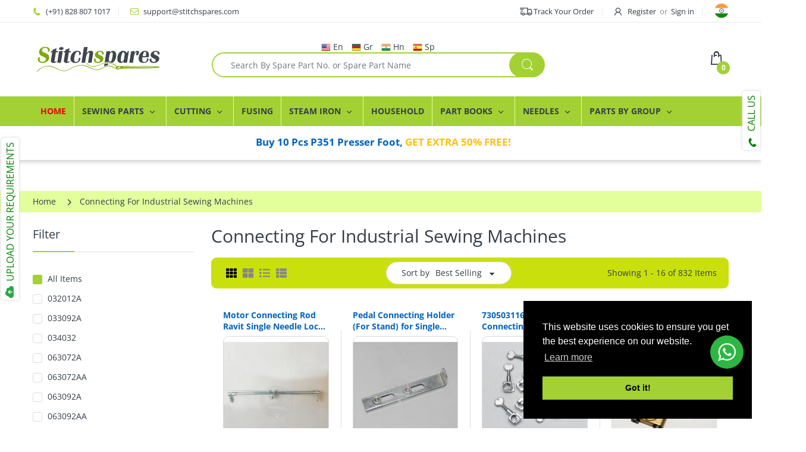

--- FILE ---
content_type: text/html; charset=utf-8
request_url: https://www.stitchspares.com/collections/connecting-for-industrial-sewing-machines
body_size: 56298
content:
<!doctype html>
<html lang="en" class="js">
<head>
  
<!-- Google Tag Manager -->
    <script>(function(w,d,s,l,i){w[l]=w[l]||[];w[l].push({'gtm.start':
    new Date().getTime(),event:'gtm.js'});var f=d.getElementsByTagName(s)[0],
    j=d.createElement(s),dl=l!='dataLayer'?'&l='+l:'';j.async=true;j.src=
    'https://www.googletagmanager.com/gtm.js?id='+i+dl;f.parentNode.insertBefore(j,f);
    })(window,document,'script','dataLayer','GTM-59L5WXW7');</script>
<!-- End Google Tag Manager -->
  
 <meta name="google-site-verification" content="ZUEZxUPVBK-h31iqxS2t2SyNRM1yjyBtBNdH-Pj2dsA" />               


  <link rel="shortcut icon" href="//www.stitchspares.com/cdn/shop/files/favicon_32x32.png?v=1623669185" type="image/png">
  
  <meta charset="UTF-8">
  <meta http-equiv="Content-Type" content="text/html; charset=utf-8">
  <meta name="viewport" content="width=device-width, initial-scale=1, minimum-scale=1, maximum-scale=1, user-scalable=0" />
  <meta name='HandheldFriendly' content='True'>
  <meta name='MobileOptimized' content='375'>
  <meta http-equiv="cleartype" content="on">
  <meta name="theme-color" content="#a3d133">
  <link rel="canonical" href="https://www.stitchspares.com/collections/connecting-for-industrial-sewing-machines" /><title>Connecting For Industrial Sewing Machines
&ndash; StitchSpares.Com</title><meta name="description" content="Buy Any Sewing Machine Spare Part online at StitchSpares.com | Fast Delivery | 24x7 Chat Support | Best Quality |If You Could not able to find your part Chat with Us. we will help you to find your part."><!-- /snippets/social-meta-tags.liquid -->




<meta property="og:site_name" content="StitchSpares.Com">
<meta property="og:url" content="https://www.stitchspares.com/collections/connecting-for-industrial-sewing-machines">
<meta property="og:title" content="Connecting For Industrial Sewing Machines">
<meta property="og:type" content="product.group">
<meta property="og:description" content="Buy Any Sewing Machine Spare Part online at StitchSpares.com | Fast Delivery | 24x7 Chat Support | Best Quality |If You Could not able to find your part Chat with Us. we will help you to find your part.">





<meta name="twitter:card" content="summary_large_image">
<meta name="twitter:title" content="Connecting For Industrial Sewing Machines">
<meta name="twitter:description" content="Buy Any Sewing Machine Spare Part online at StitchSpares.com | Fast Delivery | 24x7 Chat Support | Best Quality |If You Could not able to find your part Chat with Us. we will help you to find your part.">

  <link rel="preconnect dns-prefetch" href="https://cdn.shopify.com">
  <link rel="preconnect dns-prefetch" href="https://v.shopify.com">
  <link rel="preconnect dns-prefetch" href="https://cdn.shopifycloud.com">

  

  <link rel="preload" href="//www.stitchspares.com/cdn/shop/t/20/assets/header-footer.scss.css?v=124287057498832296591764233983" as="style">
  <link rel="preload" href="//www.stitchspares.com/cdn/shop/t/20/assets/global.scss.css?v=19321412414092070341764233983" as="style">
  
  <link rel="preload" href="//www.stitchspares.com/cdn/shop/t/20/assets/styles.scss.css?v=36589170304035205821764233983" as="style">
  
  <link rel="preload" href="//www.stitchspares.com/cdn/shop/t/20/assets/vendor.css?v=12767594236338578221715073923" as="style">
  <link rel="preload" href="//www.stitchspares.com/cdn/shop/t/20/assets/arenafont.css?v=157907190578024997901715073953" as="style">
    
  

  <!-- header-css-file  ================================================== -->
  
  <link href="//www.stitchspares.com/cdn/shop/t/20/assets/vendor.css?v=12767594236338578221715073923" rel="stylesheet" type="text/css" media="all">
  <link href="//www.stitchspares.com/cdn/shop/t/20/assets/header-footer.scss.css?v=124287057498832296591764233983" rel="stylesheet" type="text/css" media="all">
  <link href="//www.stitchspares.com/cdn/shop/t/20/assets/global.scss.css?v=19321412414092070341764233983" rel="stylesheet" type="text/css" media="all">
  
  
  <link href="//www.stitchspares.com/cdn/shop/t/20/assets/styles.scss.css?v=36589170304035205821764233983" rel="stylesheet" type="text/css" media="all">
  

  
    
      
    
  
  
  <link href="//www.stitchspares.com/cdn/shop/t/20/assets/arenafont.css?v=157907190578024997901715073953" rel="stylesheet" type="text/css" media="all">
  
  
  <script crossorigin="anonymous" async src="//www.stitchspares.com/cdn/shop/t/20/assets/lazysizes.min.js?v=19944551759608041491715073923"></script>

  
  <script type="text/javascript">
    var customerLogged = ''
    var arn_wl_cp_settings = null;
    var wl_routes = {
                root_url : "\/"
                ,account_url : "\/account"
                ,account_login_url : "\/account\/login"
                ,account_logout_url : "\/account\/logout"
                ,account_register_url : "\/account\/register"
                ,account_addresses_url : "\/account\/addresses"
                ,collections_url : "\/collections"
                ,all_products_collection_url : "\/collections\/all"
                ,search_url : "\/search"
                ,cart_url : "\/cart"
                ,cart_add_url : "\/cart\/add"
                ,cart_change_url : "\/cart\/change"
                ,cart_clear_url : "\/cart\/clear"
                ,product_recommendations_url : "\/recommendations\/products"
            }
</script>

  <style type="text/css">
    :root {
      --arn-add-wishlist-icon-color: ;
      --arn-add-wishlist-icon-active-color: ;
      --arn-show-wishlist-icon-color: ;
      --arn-remove-wishlist-icon-color: ;

      --arn-add-compare-icon-color: ;
      --arn-add-compare-icon-active-color: ;
      --arn-show-compare-icon-color: ;
      --arn-remove-compare-icon-color: ;
      --arn-preloader-icon-color: ;
      
      --arn-outstock-color: #ff0000;
      --arn-instock-color: #2D882D;
      --arn-table-heading-bkg: #cecece;
      --arn-table-text-color-1: #000000;
      --arn-table-text-color-2: #ffffff;
      --arn-table-btn-border-color: #000000;
      --arn-table-btn-color: #ffffff;
      --arn-table-btn-active-color: #000000;

      --arn-table-product-heading: "";
      --arn-table-price-heading: "";
      --arn-table-image-heading: "";
      --arn-table-price-heading: "";
      --arn-table-available-heading: "";
      --arn-table-delete-heading: "";

      --bg-sidenav: #fff;
      --link-color: #000;
      --font-size-title: 15px;
      --button-add-bg: #fed700;
      --button-add-cl: #fff;
      --button-add-br: #fed700;
      --button-add-hover-bg: #fed700;
      --button-add-hover-cl: #fff;
      --button-add-hover-br: #fed700;
      --button-remove-bg: #000;
      --button-remove-cl: #fff;
      --button-remove-br: #000;
      --button-remove-hover-bg: #000;
      --button-remove-hover-cl: #fff;
      --button-remove-hover-br: #000;
      --button-border-radius: 20px;
    }
    
</style>
  <!-- <svg xmlnsXlink="http://www.w3.org/2000/svg" style="display: none;"">
    <symbol id="arn_icon-add-wishlist" viewBox="">
        <title>add wishlist</title>
        
    </symbol>

    <symbol id="arn_icon-show-wishlist" viewBox="">
        <title>show wishlist</title>
        
    </symbol>

    <symbol id="arn_icon-remove-wishlist" viewBox=""> 
        <title></title>
        
    </symbol>

    <symbol id="arn_icon-add-compare" viewBox="">
        <title>add compare</title>
        
    </symbol>

    <symbol id="arn_icon-show-compare" viewBox="">
        <title>show compare</title>
        
    </symbol>

    <symbol id="arn_icon-remove-compare" viewBox=""> 
        <title></title>
        
    </symbol>
    
    <symbol id="arn_icon-preloader" viewBox=""> 
        <title>preloader</title>
        
    </symbol>
</svg> -->

  <script>window.performance && window.performance.mark && window.performance.mark('shopify.content_for_header.start');</script><meta name="google-site-verification" content="ZUEZxUPVBK-h31iqxS2t2SyNRM1yjyBtBNdH-Pj2dsA">
<meta id="shopify-digital-wallet" name="shopify-digital-wallet" content="/13514761/digital_wallets/dialog">
<meta id="in-context-paypal-metadata" data-shop-id="13514761" data-venmo-supported="false" data-environment="production" data-locale="en_US" data-paypal-v4="true" data-currency="INR">
<link rel="alternate" type="application/atom+xml" title="Feed" href="/collections/connecting-for-industrial-sewing-machines.atom" />
<link rel="next" href="/collections/connecting-for-industrial-sewing-machines?page=2">
<link rel="alternate" type="application/json+oembed" href="https://www.stitchspares.com/collections/connecting-for-industrial-sewing-machines.oembed">
<script async="async" src="/checkouts/internal/preloads.js?locale=en-IN"></script>
<script id="shopify-features" type="application/json">{"accessToken":"db73f2fa3593c318fb857d5e14d756c6","betas":["rich-media-storefront-analytics"],"domain":"www.stitchspares.com","predictiveSearch":true,"shopId":13514761,"locale":"en"}</script>
<script>var Shopify = Shopify || {};
Shopify.shop = "sewing-spare-parts.myshopify.com";
Shopify.locale = "en";
Shopify.currency = {"active":"INR","rate":"1.0"};
Shopify.country = "IN";
Shopify.theme = {"name":"V-1 Live Electro","id":142219772153,"schema_name":"Electro","schema_version":"7.2","theme_store_id":null,"role":"main"};
Shopify.theme.handle = "null";
Shopify.theme.style = {"id":null,"handle":null};
Shopify.cdnHost = "www.stitchspares.com/cdn";
Shopify.routes = Shopify.routes || {};
Shopify.routes.root = "/";</script>
<script type="module">!function(o){(o.Shopify=o.Shopify||{}).modules=!0}(window);</script>
<script>!function(o){function n(){var o=[];function n(){o.push(Array.prototype.slice.apply(arguments))}return n.q=o,n}var t=o.Shopify=o.Shopify||{};t.loadFeatures=n(),t.autoloadFeatures=n()}(window);</script>
<script id="shop-js-analytics" type="application/json">{"pageType":"collection"}</script>
<script defer="defer" async type="module" src="//www.stitchspares.com/cdn/shopifycloud/shop-js/modules/v2/client.init-shop-cart-sync_CG-L-Qzi.en.esm.js"></script>
<script defer="defer" async type="module" src="//www.stitchspares.com/cdn/shopifycloud/shop-js/modules/v2/chunk.common_B8yXDTDb.esm.js"></script>
<script type="module">
  await import("//www.stitchspares.com/cdn/shopifycloud/shop-js/modules/v2/client.init-shop-cart-sync_CG-L-Qzi.en.esm.js");
await import("//www.stitchspares.com/cdn/shopifycloud/shop-js/modules/v2/chunk.common_B8yXDTDb.esm.js");

  window.Shopify.SignInWithShop?.initShopCartSync?.({"fedCMEnabled":true,"windoidEnabled":true});

</script>
<script>(function() {
  var isLoaded = false;
  function asyncLoad() {
    if (isLoaded) return;
    isLoaded = true;
    var urls = ["\/\/d1liekpayvooaz.cloudfront.net\/apps\/coin\/coin.js?shop=sewing-spare-parts.myshopify.com","https:\/\/gtranslate.io\/shopify\/gtranslate.js?shop=sewing-spare-parts.myshopify.com","https:\/\/embed.tawk.to\/widget-script\/61b5cd44c82c976b71c1009c\/1fmn2jl98.js?shop=sewing-spare-parts.myshopify.com","https:\/\/cdn.hextom.com\/js\/quickannouncementbar.js?shop=sewing-spare-parts.myshopify.com","https:\/\/sr-cdn.shiprocket.in\/sr-promise\/static\/uc.js?channel_id=4\u0026sr_company_id=3500659\u0026shop=sewing-spare-parts.myshopify.com"];
    for (var i = 0; i < urls.length; i++) {
      var s = document.createElement('script');
      s.type = 'text/javascript';
      s.async = true;
      s.src = urls[i];
      var x = document.getElementsByTagName('script')[0];
      x.parentNode.insertBefore(s, x);
    }
  };
  if(window.attachEvent) {
    window.attachEvent('onload', asyncLoad);
  } else {
    window.addEventListener('load', asyncLoad, false);
  }
})();</script>
<script id="__st">var __st={"a":13514761,"offset":19800,"reqid":"24d39591-8efa-4601-8b4b-08326ff9ac62-1768016641","pageurl":"www.stitchspares.com\/collections\/connecting-for-industrial-sewing-machines","u":"2e565ce9db1a","p":"collection","rtyp":"collection","rid":68170842167};</script>
<script>window.ShopifyPaypalV4VisibilityTracking = true;</script>
<script id="captcha-bootstrap">!function(){'use strict';const t='contact',e='account',n='new_comment',o=[[t,t],['blogs',n],['comments',n],[t,'customer']],c=[[e,'customer_login'],[e,'guest_login'],[e,'recover_customer_password'],[e,'create_customer']],r=t=>t.map((([t,e])=>`form[action*='/${t}']:not([data-nocaptcha='true']) input[name='form_type'][value='${e}']`)).join(','),a=t=>()=>t?[...document.querySelectorAll(t)].map((t=>t.form)):[];function s(){const t=[...o],e=r(t);return a(e)}const i='password',u='form_key',d=['recaptcha-v3-token','g-recaptcha-response','h-captcha-response',i],f=()=>{try{return window.sessionStorage}catch{return}},m='__shopify_v',_=t=>t.elements[u];function p(t,e,n=!1){try{const o=window.sessionStorage,c=JSON.parse(o.getItem(e)),{data:r}=function(t){const{data:e,action:n}=t;return t[m]||n?{data:e,action:n}:{data:t,action:n}}(c);for(const[e,n]of Object.entries(r))t.elements[e]&&(t.elements[e].value=n);n&&o.removeItem(e)}catch(o){console.error('form repopulation failed',{error:o})}}const l='form_type',E='cptcha';function T(t){t.dataset[E]=!0}const w=window,h=w.document,L='Shopify',v='ce_forms',y='captcha';let A=!1;((t,e)=>{const n=(g='f06e6c50-85a8-45c8-87d0-21a2b65856fe',I='https://cdn.shopify.com/shopifycloud/storefront-forms-hcaptcha/ce_storefront_forms_captcha_hcaptcha.v1.5.2.iife.js',D={infoText:'Protected by hCaptcha',privacyText:'Privacy',termsText:'Terms'},(t,e,n)=>{const o=w[L][v],c=o.bindForm;if(c)return c(t,g,e,D).then(n);var r;o.q.push([[t,g,e,D],n]),r=I,A||(h.body.append(Object.assign(h.createElement('script'),{id:'captcha-provider',async:!0,src:r})),A=!0)});var g,I,D;w[L]=w[L]||{},w[L][v]=w[L][v]||{},w[L][v].q=[],w[L][y]=w[L][y]||{},w[L][y].protect=function(t,e){n(t,void 0,e),T(t)},Object.freeze(w[L][y]),function(t,e,n,w,h,L){const[v,y,A,g]=function(t,e,n){const i=e?o:[],u=t?c:[],d=[...i,...u],f=r(d),m=r(i),_=r(d.filter((([t,e])=>n.includes(e))));return[a(f),a(m),a(_),s()]}(w,h,L),I=t=>{const e=t.target;return e instanceof HTMLFormElement?e:e&&e.form},D=t=>v().includes(t);t.addEventListener('submit',(t=>{const e=I(t);if(!e)return;const n=D(e)&&!e.dataset.hcaptchaBound&&!e.dataset.recaptchaBound,o=_(e),c=g().includes(e)&&(!o||!o.value);(n||c)&&t.preventDefault(),c&&!n&&(function(t){try{if(!f())return;!function(t){const e=f();if(!e)return;const n=_(t);if(!n)return;const o=n.value;o&&e.removeItem(o)}(t);const e=Array.from(Array(32),(()=>Math.random().toString(36)[2])).join('');!function(t,e){_(t)||t.append(Object.assign(document.createElement('input'),{type:'hidden',name:u})),t.elements[u].value=e}(t,e),function(t,e){const n=f();if(!n)return;const o=[...t.querySelectorAll(`input[type='${i}']`)].map((({name:t})=>t)),c=[...d,...o],r={};for(const[a,s]of new FormData(t).entries())c.includes(a)||(r[a]=s);n.setItem(e,JSON.stringify({[m]:1,action:t.action,data:r}))}(t,e)}catch(e){console.error('failed to persist form',e)}}(e),e.submit())}));const S=(t,e)=>{t&&!t.dataset[E]&&(n(t,e.some((e=>e===t))),T(t))};for(const o of['focusin','change'])t.addEventListener(o,(t=>{const e=I(t);D(e)&&S(e,y())}));const B=e.get('form_key'),M=e.get(l),P=B&&M;t.addEventListener('DOMContentLoaded',(()=>{const t=y();if(P)for(const e of t)e.elements[l].value===M&&p(e,B);[...new Set([...A(),...v().filter((t=>'true'===t.dataset.shopifyCaptcha))])].forEach((e=>S(e,t)))}))}(h,new URLSearchParams(w.location.search),n,t,e,['guest_login'])})(!0,!0)}();</script>
<script integrity="sha256-4kQ18oKyAcykRKYeNunJcIwy7WH5gtpwJnB7kiuLZ1E=" data-source-attribution="shopify.loadfeatures" defer="defer" src="//www.stitchspares.com/cdn/shopifycloud/storefront/assets/storefront/load_feature-a0a9edcb.js" crossorigin="anonymous"></script>
<script data-source-attribution="shopify.dynamic_checkout.dynamic.init">var Shopify=Shopify||{};Shopify.PaymentButton=Shopify.PaymentButton||{isStorefrontPortableWallets:!0,init:function(){window.Shopify.PaymentButton.init=function(){};var t=document.createElement("script");t.src="https://www.stitchspares.com/cdn/shopifycloud/portable-wallets/latest/portable-wallets.en.js",t.type="module",document.head.appendChild(t)}};
</script>
<script data-source-attribution="shopify.dynamic_checkout.buyer_consent">
  function portableWalletsHideBuyerConsent(e){var t=document.getElementById("shopify-buyer-consent"),n=document.getElementById("shopify-subscription-policy-button");t&&n&&(t.classList.add("hidden"),t.setAttribute("aria-hidden","true"),n.removeEventListener("click",e))}function portableWalletsShowBuyerConsent(e){var t=document.getElementById("shopify-buyer-consent"),n=document.getElementById("shopify-subscription-policy-button");t&&n&&(t.classList.remove("hidden"),t.removeAttribute("aria-hidden"),n.addEventListener("click",e))}window.Shopify?.PaymentButton&&(window.Shopify.PaymentButton.hideBuyerConsent=portableWalletsHideBuyerConsent,window.Shopify.PaymentButton.showBuyerConsent=portableWalletsShowBuyerConsent);
</script>
<script data-source-attribution="shopify.dynamic_checkout.cart.bootstrap">document.addEventListener("DOMContentLoaded",(function(){function t(){return document.querySelector("shopify-accelerated-checkout-cart, shopify-accelerated-checkout")}if(t())Shopify.PaymentButton.init();else{new MutationObserver((function(e,n){t()&&(Shopify.PaymentButton.init(),n.disconnect())})).observe(document.body,{childList:!0,subtree:!0})}}));
</script>

<script>window.performance && window.performance.mark && window.performance.mark('shopify.content_for_header.end');</script>

  
  
<!--   now js files shifted here ========================  -->
   <script crossorigin="anonymous" src="//www.stitchspares.com/cdn/shop/t/20/assets/jquery-3.5.min.js?v=15273758115964379371715073923"></script>
  
  

  
  
  <script crossorigin="anonymous" src="//www.stitchspares.com/cdn/shop/t/20/assets/bootstrap.4x.min.js?v=55775759557517144211715073923" defer></script>
  <script crossorigin="anonymous" src="//www.stitchspares.com/cdn/shopifycloud/storefront/assets/themes_support/api.jquery-7ab1a3a4.js" defer></script>
  <script crossorigin="anonymous" src="//www.stitchspares.com/cdn/shop/t/20/assets/acmeticker.js?v=115390514547639663911715073923" defer></script>


   
  
  
<!--   ================================================================ -->
  



  <!-- BEGIN app block: shopify://apps/open-signin-social-login/blocks/app-block/eff45696-2ef2-44f9-9062-0a01c87b02f6 -->
<script async="async" defer src="https://cdn.shopify.com/s/files/1/0331/8097/files/resource_fb6b8fa5-9e08-4587-be98-528eb4770bdb.js?v=1738134025&shop=www.stitchspares.com"></script> 

<script>
  
  var _osts = 1737703589;
  
</script>

<!-- END app block --><meta property="og:image" content="https://cdn.shopify.com/s/files/1/1351/4761/files/logo.jpg?height=628&pad_color=ffffff&v=1621966964&width=1200" />
<meta property="og:image:secure_url" content="https://cdn.shopify.com/s/files/1/1351/4761/files/logo.jpg?height=628&pad_color=ffffff&v=1621966964&width=1200" />
<meta property="og:image:width" content="1200" />
<meta property="og:image:height" content="628" />
<meta property="og:image:alt" content="Stitchspares.com Logo" />
<link href="https://monorail-edge.shopifysvc.com" rel="dns-prefetch">
<script>(function(){if ("sendBeacon" in navigator && "performance" in window) {try {var session_token_from_headers = performance.getEntriesByType('navigation')[0].serverTiming.find(x => x.name == '_s').description;} catch {var session_token_from_headers = undefined;}var session_cookie_matches = document.cookie.match(/_shopify_s=([^;]*)/);var session_token_from_cookie = session_cookie_matches && session_cookie_matches.length === 2 ? session_cookie_matches[1] : "";var session_token = session_token_from_headers || session_token_from_cookie || "";function handle_abandonment_event(e) {var entries = performance.getEntries().filter(function(entry) {return /monorail-edge.shopifysvc.com/.test(entry.name);});if (!window.abandonment_tracked && entries.length === 0) {window.abandonment_tracked = true;var currentMs = Date.now();var navigation_start = performance.timing.navigationStart;var payload = {shop_id: 13514761,url: window.location.href,navigation_start,duration: currentMs - navigation_start,session_token,page_type: "collection"};window.navigator.sendBeacon("https://monorail-edge.shopifysvc.com/v1/produce", JSON.stringify({schema_id: "online_store_buyer_site_abandonment/1.1",payload: payload,metadata: {event_created_at_ms: currentMs,event_sent_at_ms: currentMs}}));}}window.addEventListener('pagehide', handle_abandonment_event);}}());</script>
<script id="web-pixels-manager-setup">(function e(e,d,r,n,o){if(void 0===o&&(o={}),!Boolean(null===(a=null===(i=window.Shopify)||void 0===i?void 0:i.analytics)||void 0===a?void 0:a.replayQueue)){var i,a;window.Shopify=window.Shopify||{};var t=window.Shopify;t.analytics=t.analytics||{};var s=t.analytics;s.replayQueue=[],s.publish=function(e,d,r){return s.replayQueue.push([e,d,r]),!0};try{self.performance.mark("wpm:start")}catch(e){}var l=function(){var e={modern:/Edge?\/(1{2}[4-9]|1[2-9]\d|[2-9]\d{2}|\d{4,})\.\d+(\.\d+|)|Firefox\/(1{2}[4-9]|1[2-9]\d|[2-9]\d{2}|\d{4,})\.\d+(\.\d+|)|Chrom(ium|e)\/(9{2}|\d{3,})\.\d+(\.\d+|)|(Maci|X1{2}).+ Version\/(15\.\d+|(1[6-9]|[2-9]\d|\d{3,})\.\d+)([,.]\d+|)( \(\w+\)|)( Mobile\/\w+|) Safari\/|Chrome.+OPR\/(9{2}|\d{3,})\.\d+\.\d+|(CPU[ +]OS|iPhone[ +]OS|CPU[ +]iPhone|CPU IPhone OS|CPU iPad OS)[ +]+(15[._]\d+|(1[6-9]|[2-9]\d|\d{3,})[._]\d+)([._]\d+|)|Android:?[ /-](13[3-9]|1[4-9]\d|[2-9]\d{2}|\d{4,})(\.\d+|)(\.\d+|)|Android.+Firefox\/(13[5-9]|1[4-9]\d|[2-9]\d{2}|\d{4,})\.\d+(\.\d+|)|Android.+Chrom(ium|e)\/(13[3-9]|1[4-9]\d|[2-9]\d{2}|\d{4,})\.\d+(\.\d+|)|SamsungBrowser\/([2-9]\d|\d{3,})\.\d+/,legacy:/Edge?\/(1[6-9]|[2-9]\d|\d{3,})\.\d+(\.\d+|)|Firefox\/(5[4-9]|[6-9]\d|\d{3,})\.\d+(\.\d+|)|Chrom(ium|e)\/(5[1-9]|[6-9]\d|\d{3,})\.\d+(\.\d+|)([\d.]+$|.*Safari\/(?![\d.]+ Edge\/[\d.]+$))|(Maci|X1{2}).+ Version\/(10\.\d+|(1[1-9]|[2-9]\d|\d{3,})\.\d+)([,.]\d+|)( \(\w+\)|)( Mobile\/\w+|) Safari\/|Chrome.+OPR\/(3[89]|[4-9]\d|\d{3,})\.\d+\.\d+|(CPU[ +]OS|iPhone[ +]OS|CPU[ +]iPhone|CPU IPhone OS|CPU iPad OS)[ +]+(10[._]\d+|(1[1-9]|[2-9]\d|\d{3,})[._]\d+)([._]\d+|)|Android:?[ /-](13[3-9]|1[4-9]\d|[2-9]\d{2}|\d{4,})(\.\d+|)(\.\d+|)|Mobile Safari.+OPR\/([89]\d|\d{3,})\.\d+\.\d+|Android.+Firefox\/(13[5-9]|1[4-9]\d|[2-9]\d{2}|\d{4,})\.\d+(\.\d+|)|Android.+Chrom(ium|e)\/(13[3-9]|1[4-9]\d|[2-9]\d{2}|\d{4,})\.\d+(\.\d+|)|Android.+(UC? ?Browser|UCWEB|U3)[ /]?(15\.([5-9]|\d{2,})|(1[6-9]|[2-9]\d|\d{3,})\.\d+)\.\d+|SamsungBrowser\/(5\.\d+|([6-9]|\d{2,})\.\d+)|Android.+MQ{2}Browser\/(14(\.(9|\d{2,})|)|(1[5-9]|[2-9]\d|\d{3,})(\.\d+|))(\.\d+|)|K[Aa][Ii]OS\/(3\.\d+|([4-9]|\d{2,})\.\d+)(\.\d+|)/},d=e.modern,r=e.legacy,n=navigator.userAgent;return n.match(d)?"modern":n.match(r)?"legacy":"unknown"}(),u="modern"===l?"modern":"legacy",c=(null!=n?n:{modern:"",legacy:""})[u],f=function(e){return[e.baseUrl,"/wpm","/b",e.hashVersion,"modern"===e.buildTarget?"m":"l",".js"].join("")}({baseUrl:d,hashVersion:r,buildTarget:u}),m=function(e){var d=e.version,r=e.bundleTarget,n=e.surface,o=e.pageUrl,i=e.monorailEndpoint;return{emit:function(e){var a=e.status,t=e.errorMsg,s=(new Date).getTime(),l=JSON.stringify({metadata:{event_sent_at_ms:s},events:[{schema_id:"web_pixels_manager_load/3.1",payload:{version:d,bundle_target:r,page_url:o,status:a,surface:n,error_msg:t},metadata:{event_created_at_ms:s}}]});if(!i)return console&&console.warn&&console.warn("[Web Pixels Manager] No Monorail endpoint provided, skipping logging."),!1;try{return self.navigator.sendBeacon.bind(self.navigator)(i,l)}catch(e){}var u=new XMLHttpRequest;try{return u.open("POST",i,!0),u.setRequestHeader("Content-Type","text/plain"),u.send(l),!0}catch(e){return console&&console.warn&&console.warn("[Web Pixels Manager] Got an unhandled error while logging to Monorail."),!1}}}}({version:r,bundleTarget:l,surface:e.surface,pageUrl:self.location.href,monorailEndpoint:e.monorailEndpoint});try{o.browserTarget=l,function(e){var d=e.src,r=e.async,n=void 0===r||r,o=e.onload,i=e.onerror,a=e.sri,t=e.scriptDataAttributes,s=void 0===t?{}:t,l=document.createElement("script"),u=document.querySelector("head"),c=document.querySelector("body");if(l.async=n,l.src=d,a&&(l.integrity=a,l.crossOrigin="anonymous"),s)for(var f in s)if(Object.prototype.hasOwnProperty.call(s,f))try{l.dataset[f]=s[f]}catch(e){}if(o&&l.addEventListener("load",o),i&&l.addEventListener("error",i),u)u.appendChild(l);else{if(!c)throw new Error("Did not find a head or body element to append the script");c.appendChild(l)}}({src:f,async:!0,onload:function(){if(!function(){var e,d;return Boolean(null===(d=null===(e=window.Shopify)||void 0===e?void 0:e.analytics)||void 0===d?void 0:d.initialized)}()){var d=window.webPixelsManager.init(e)||void 0;if(d){var r=window.Shopify.analytics;r.replayQueue.forEach((function(e){var r=e[0],n=e[1],o=e[2];d.publishCustomEvent(r,n,o)})),r.replayQueue=[],r.publish=d.publishCustomEvent,r.visitor=d.visitor,r.initialized=!0}}},onerror:function(){return m.emit({status:"failed",errorMsg:"".concat(f," has failed to load")})},sri:function(e){var d=/^sha384-[A-Za-z0-9+/=]+$/;return"string"==typeof e&&d.test(e)}(c)?c:"",scriptDataAttributes:o}),m.emit({status:"loading"})}catch(e){m.emit({status:"failed",errorMsg:(null==e?void 0:e.message)||"Unknown error"})}}})({shopId: 13514761,storefrontBaseUrl: "https://www.stitchspares.com",extensionsBaseUrl: "https://extensions.shopifycdn.com/cdn/shopifycloud/web-pixels-manager",monorailEndpoint: "https://monorail-edge.shopifysvc.com/unstable/produce_batch",surface: "storefront-renderer",enabledBetaFlags: ["2dca8a86","a0d5f9d2"],webPixelsConfigList: [{"id":"459964665","configuration":"{\"config\":\"{\\\"pixel_id\\\":\\\"G-X1Z8ZP1TLY\\\",\\\"target_country\\\":\\\"IN\\\",\\\"gtag_events\\\":[{\\\"type\\\":\\\"search\\\",\\\"action_label\\\":[\\\"G-X1Z8ZP1TLY\\\",\\\"AW-861168600\\\/m1hxCOHFh44YENjH0ZoD\\\"]},{\\\"type\\\":\\\"begin_checkout\\\",\\\"action_label\\\":[\\\"G-X1Z8ZP1TLY\\\",\\\"AW-861168600\\\/Ag7WCN7Fh44YENjH0ZoD\\\"]},{\\\"type\\\":\\\"view_item\\\",\\\"action_label\\\":[\\\"G-X1Z8ZP1TLY\\\",\\\"AW-861168600\\\/vMsUCNjFh44YENjH0ZoD\\\",\\\"MC-20E4D8REBV\\\"]},{\\\"type\\\":\\\"purchase\\\",\\\"action_label\\\":[\\\"G-X1Z8ZP1TLY\\\",\\\"AW-861168600\\\/MfGpCN3Eh44YENjH0ZoD\\\",\\\"MC-20E4D8REBV\\\"]},{\\\"type\\\":\\\"page_view\\\",\\\"action_label\\\":[\\\"G-X1Z8ZP1TLY\\\",\\\"AW-861168600\\\/pL9-CNrEh44YENjH0ZoD\\\",\\\"MC-20E4D8REBV\\\"]},{\\\"type\\\":\\\"add_payment_info\\\",\\\"action_label\\\":[\\\"G-X1Z8ZP1TLY\\\",\\\"AW-861168600\\\/syd9COTFh44YENjH0ZoD\\\"]},{\\\"type\\\":\\\"add_to_cart\\\",\\\"action_label\\\":[\\\"G-X1Z8ZP1TLY\\\",\\\"AW-861168600\\\/TkVqCNvFh44YENjH0ZoD\\\"]}],\\\"enable_monitoring_mode\\\":false}\"}","eventPayloadVersion":"v1","runtimeContext":"OPEN","scriptVersion":"b2a88bafab3e21179ed38636efcd8a93","type":"APP","apiClientId":1780363,"privacyPurposes":[],"dataSharingAdjustments":{"protectedCustomerApprovalScopes":["read_customer_address","read_customer_email","read_customer_name","read_customer_personal_data","read_customer_phone"]}},{"id":"61473017","eventPayloadVersion":"v1","runtimeContext":"LAX","scriptVersion":"1","type":"CUSTOM","privacyPurposes":["MARKETING"],"name":"Meta pixel (migrated)"},{"id":"83919097","eventPayloadVersion":"v1","runtimeContext":"LAX","scriptVersion":"1","type":"CUSTOM","privacyPurposes":["ANALYTICS"],"name":"Google Analytics tag (migrated)"},{"id":"shopify-app-pixel","configuration":"{}","eventPayloadVersion":"v1","runtimeContext":"STRICT","scriptVersion":"0450","apiClientId":"shopify-pixel","type":"APP","privacyPurposes":["ANALYTICS","MARKETING"]},{"id":"shopify-custom-pixel","eventPayloadVersion":"v1","runtimeContext":"LAX","scriptVersion":"0450","apiClientId":"shopify-pixel","type":"CUSTOM","privacyPurposes":["ANALYTICS","MARKETING"]}],isMerchantRequest: false,initData: {"shop":{"name":"StitchSpares.Com","paymentSettings":{"currencyCode":"INR"},"myshopifyDomain":"sewing-spare-parts.myshopify.com","countryCode":"IN","storefrontUrl":"https:\/\/www.stitchspares.com"},"customer":null,"cart":null,"checkout":null,"productVariants":[],"purchasingCompany":null},},"https://www.stitchspares.com/cdn","7cecd0b6w90c54c6cpe92089d5m57a67346",{"modern":"","legacy":""},{"shopId":"13514761","storefrontBaseUrl":"https:\/\/www.stitchspares.com","extensionBaseUrl":"https:\/\/extensions.shopifycdn.com\/cdn\/shopifycloud\/web-pixels-manager","surface":"storefront-renderer","enabledBetaFlags":"[\"2dca8a86\", \"a0d5f9d2\"]","isMerchantRequest":"false","hashVersion":"7cecd0b6w90c54c6cpe92089d5m57a67346","publish":"custom","events":"[[\"page_viewed\",{}],[\"collection_viewed\",{\"collection\":{\"id\":\"68170842167\",\"title\":\"Connecting For Industrial Sewing Machines\",\"productVariants\":[{\"price\":{\"amount\":90.0,\"currencyCode\":\"INR\"},\"product\":{\"title\":\"Motor Connecting Rod Ravit Single Needle Lock-Stitch Machine\",\"vendor\":\"Stitch Spares\",\"id\":\"451258646557\",\"untranslatedTitle\":\"Motor Connecting Rod Ravit Single Needle Lock-Stitch Machine\",\"url\":\"\/products\/motor-connecting-rod\",\"type\":\"ACCESSORIES\"},\"id\":\"43225388122361\",\"image\":{\"src\":\"\/\/www.stitchspares.com\/cdn\/shop\/products\/MotorConnectingRodRavitSingleNeedleLock-StitchMachine_4.jpg?v=1627723773\"},\"sku\":\"RK02580\",\"title\":\"LENGTH 13\\\"\",\"untranslatedTitle\":\"LENGTH 13\\\"\"},{\"price\":{\"amount\":25.0,\"currencyCode\":\"INR\"},\"product\":{\"title\":\"Pedal Connecting Holder (For Stand) for Single Needle Lock-Stitch Machine\",\"vendor\":\"JUKI SINGLE NEEDLE LOCK-STITCH MACHINE\",\"id\":\"1480695775287\",\"untranslatedTitle\":\"Pedal Connecting Holder (For Stand) for Single Needle Lock-Stitch Machine\",\"url\":\"\/products\/pedal-connecting-holder-for-stand-for-single-needle-lock-stitch-machine\",\"type\":\"Business \u0026 Industrial\"},\"id\":\"13117811851319\",\"image\":{\"src\":\"\/\/www.stitchspares.com\/cdn\/shop\/products\/PaydalConnectingHolderSingleNeedleLock-StitchMachine_4.gif?v=1652175500\"},\"sku\":\"RK03606\",\"title\":\"Default Title\",\"untranslatedTitle\":\"Default Title\"},{\"price\":{\"amount\":250.0,\"currencyCode\":\"INR\"},\"product\":{\"title\":\"730503116 Needle Bar Connecting Stud Usha Household Sewing Machine Spare Part\",\"vendor\":\"HOUSEHOLD SEWING MACHINE\",\"id\":\"7501822394617\",\"untranslatedTitle\":\"730503116 Needle Bar Connecting Stud Usha Household Sewing Machine Spare Part\",\"url\":\"\/products\/730503116-needle-bar-connecting-stud-usha-janome-2049\",\"type\":\"Business \u0026 Industrial\"},\"id\":\"42267775205625\",\"image\":{\"src\":\"\/\/www.stitchspares.com\/cdn\/shop\/files\/730503116NeedleBarConnectingStudUshaHouseholdSewingMachineSparePart_3.gif?v=1691819413\"},\"sku\":\"RK03519\",\"title\":\"Default Title\",\"untranslatedTitle\":\"Default Title\"},{\"price\":{\"amount\":550.0,\"currencyCode\":\"INR\"},\"product\":{\"title\":\"JACK E4 Looper Connecting Rod JACK E4S Overlock Machine Spare Part\",\"vendor\":\"SIRUBA OVERLOCK MACHINES\",\"id\":\"5354396090531\",\"untranslatedTitle\":\"JACK E4 Looper Connecting Rod JACK E4S Overlock Machine Spare Part\",\"url\":\"\/products\/jack-e4-looper-connecting-rod-jack-e4s-overlock-machine-spare-part\",\"type\":\"SIRUBA 747\"},\"id\":\"43829795487993\",\"image\":{\"src\":\"\/\/www.stitchspares.com\/cdn\/shop\/products\/400043UpperLooperConnectingJackE4OverlockMachineSparePart_3.jpg?v=1634888978\"},\"sku\":\"RK01229\",\"title\":\"PREMIUM\",\"untranslatedTitle\":\"PREMIUM\"},{\"price\":{\"amount\":380.0,\"currencyCode\":\"INR\"},\"product\":{\"title\":\"209546-920 Upper Looper CONNECTING Pegasus M700, M752, M732 Overlock Machine Spare Parts\",\"vendor\":\"PEGASUS OVERLOCK MACHINE\",\"id\":\"8483074051\",\"untranslatedTitle\":\"209546-920 Upper Looper CONNECTING Pegasus M700, M752, M732 Overlock Machine Spare Parts\",\"url\":\"\/products\/209546-920-upper-looper-connecting-pegasus-m700-m752-m732-overlock-machine-spare-parts\",\"type\":\"PEGASUS M700\"},\"id\":\"28307169155\",\"image\":{\"src\":\"\/\/www.stitchspares.com\/cdn\/shop\/products\/209546-920ConnectingPegasusOverlockMachine_1.jpg?v=1627030461\"},\"sku\":\"\",\"title\":\"Default Title\",\"untranslatedTitle\":\"Default Title\"},{\"price\":{\"amount\":100.0,\"currencyCode\":\"INR\"},\"product\":{\"title\":\"B1414-372-0A0 Connecting Rod Asm Juki Button-Stitch Machine\",\"vendor\":\"JUKI BUTTON STITCH MACHINE\",\"id\":\"8875424515\",\"untranslatedTitle\":\"B1414-372-0A0 Connecting Rod Asm Juki Button-Stitch Machine\",\"url\":\"\/products\/b1414-372-0a0-connecting-rod-asm-juki-button-stitch-machine\",\"type\":\"JUKI MB-372,373\"},\"id\":\"30257998531\",\"image\":{\"src\":\"\/\/www.stitchspares.com\/cdn\/shop\/products\/B1414-372-0A0ConnectingRodAsmJukiButton-StitchMachine_3.jpg?v=1629184211\"},\"sku\":\"\",\"title\":\"Default Title\",\"untranslatedTitle\":\"Default Title\"},{\"price\":{\"amount\":280.0,\"currencyCode\":\"INR\"},\"product\":{\"title\":\"KF28 Connecting Siruba 747 Overlock Machine\",\"vendor\":\"SIRUBA OVERLOCK MACHINES\",\"id\":\"7501387139\",\"untranslatedTitle\":\"KF28 Connecting Siruba 747 Overlock Machine\",\"url\":\"\/products\/kf28-connecting-siruba-747-overlock-machine\",\"type\":\"SIRUBA 747\"},\"id\":\"23629512259\",\"image\":{\"src\":\"\/\/www.stitchspares.com\/cdn\/shop\/products\/KF28_SIRUBA_98c73bf6-f070-4b7f-ad6b-ae4d93c4dd3a.jpg?v=1575932827\"},\"sku\":\"\",\"title\":\"Default Title\",\"untranslatedTitle\":\"Default Title\"},{\"price\":{\"amount\":180.0,\"currencyCode\":\"INR\"},\"product\":{\"title\":\"11312005 Knife Shaft Connecting Rod Jack Single Needle Lock-Stitch Sewing Machine Spare Part\",\"vendor\":\"JACK SEWING MACHINE\",\"id\":\"1566743560247\",\"untranslatedTitle\":\"11312005 Knife Shaft Connecting Rod Jack Single Needle Lock-Stitch Sewing Machine Spare Part\",\"url\":\"\/products\/11312005-knife-shaft-connecting-rod-jack-single-needle-lock-stitch-sewing-machine-spare-part\",\"type\":\"JACK\"},\"id\":\"13797919653943\",\"image\":{\"src\":\"\/\/www.stitchspares.com\/cdn\/shop\/products\/11312005KnifeShaftConnectingRodJackSingleNeedleLock-StitchSewingMachineSparePart_1.jpg?v=1626439764\"},\"sku\":\"RK06280\",\"title\":\"Default Title\",\"untranslatedTitle\":\"Default Title\"},{\"price\":{\"amount\":1850.0,\"currencyCode\":\"INR\"},\"product\":{\"title\":\"60-3720\/67-3730\/65-401\/86-412\/85-411 CONNECTING ROD COMPLETE SET DLR -1508\",\"vendor\":\"StitchSpares.Com\",\"id\":\"8464492003577\",\"untranslatedTitle\":\"60-3720\/67-3730\/65-401\/86-412\/85-411 CONNECTING ROD COMPLETE SET DLR -1508\",\"url\":\"\/products\/60-3720-67-3730-65-401-86-412-85-411-connecting-rod-complete-set-dlr-1508\",\"type\":\"\"},\"id\":\"45339087929593\",\"image\":{\"src\":\"\/\/www.stitchspares.com\/cdn\/shop\/files\/60-372067-373065-40186-41285-411CONNECTINGRODCOMPLETESETDLR-1508_4.jpg?v=1725253826\"},\"sku\":\"RK6205\",\"title\":\"Default Title\",\"untranslatedTitle\":\"Default Title\"},{\"price\":{\"amount\":80.0,\"currencyCode\":\"INR\"},\"product\":{\"title\":\"B1419-761-0A0 Connecting Stud Asm Juki Button-Holing Machine\",\"vendor\":\"JUKI BUTTON HOLE MACHINE\",\"id\":\"8805856835\",\"untranslatedTitle\":\"B1419-761-0A0 Connecting Stud Asm Juki Button-Holing Machine\",\"url\":\"\/products\/b1419-761-0a0-connecting-stud-asm-juki-button-holing-machine\",\"type\":\"JUKI LBH-781\"},\"id\":\"29897367555\",\"image\":{\"src\":\"\/\/www.stitchspares.com\/cdn\/shop\/files\/B1419-761-0A0ConnectingStudAsmJukiButton-HolingMachine.jpg?v=1697193169\"},\"sku\":\"RK04945\",\"title\":\"Default Title\",\"untranslatedTitle\":\"Default Title\"},{\"price\":{\"amount\":250.0,\"currencyCode\":\"INR\"},\"product\":{\"title\":\"229-09006 \/ 229-08800 \/ SD-0720331-SP Connecting Rod Asm. JUKI DDL-8500 Single Needle Lock-Stitch Machine Spare Part\",\"vendor\":\"JUKI\",\"id\":\"7612525019385\",\"untranslatedTitle\":\"229-09006 \/ 229-08800 \/ SD-0720331-SP Connecting Rod Asm. JUKI DDL-8500 Single Needle Lock-Stitch Machine Spare Part\",\"url\":\"\/products\/229-09006-229-08800-sd-0720331-sp-connecting-rod-asm-juki-ddl-8500-single-needle-lock-stitch-machine-spare-part\",\"type\":\"JUKI DDL-8500\"},\"id\":\"42715196588281\",\"image\":{\"src\":\"\/\/www.stitchspares.com\/cdn\/shop\/products\/229-09006_22909006ConnectingRodVerticalForJUKIDDL-8100_DDL-8300_DDL-8500_DDL-8700IndustrialSewingMachineSpareParts_3_88a4989d-a80c-456b-8169-24e510775cb1.gif?v=1654252350\"},\"sku\":\"\",\"title\":\"Default Title\",\"untranslatedTitle\":\"Default Title\"},{\"price\":{\"amount\":350.0,\"currencyCode\":\"INR\"},\"product\":{\"title\":\"B2404-373-R00 Connecting Link , Front For Juki MB-377 , MB-373 , MB-372 Button Stitch Machine Spare Part\",\"vendor\":\"JUKI\",\"id\":\"7574078161145\",\"untranslatedTitle\":\"B2404-373-R00 Connecting Link , Front For Juki MB-377 , MB-373 , MB-372 Button Stitch Machine Spare Part\",\"url\":\"\/products\/b2404-373-r00-connecting-link-front-for-juki-mb-377-mb-373-mb-372-button-stitch-machine-spare-part\",\"type\":\"JUKI MB-372,373\"},\"id\":\"42559092752633\",\"image\":{\"src\":\"\/\/www.stitchspares.com\/cdn\/shop\/products\/B2404-373-R00ConnectingLink_FrontForJukiMB-377_MB-373_MB-372ButtonStitchMachineSparePart_1.gif?v=1665639268\"},\"sku\":\"RK02205\",\"title\":\"Default Title\",\"untranslatedTitle\":\"Default Title\"},{\"price\":{\"amount\":50.0,\"currencyCode\":\"INR\"},\"product\":{\"title\":\"B2611-232-000 Stop Link Connecting  \/ Hinge Stud Juki Button Hole Sewing Machine Spare Part\",\"vendor\":\"JUKI\",\"id\":\"7544022532345\",\"untranslatedTitle\":\"B2611-232-000 Stop Link Connecting  \/ Hinge Stud Juki Button Hole Sewing Machine Spare Part\",\"url\":\"\/products\/b2611-232-000-stop-link-connecting-hinge-stud-juki-button-hole-sewing-machine-spare-part\",\"type\":\"JUKI LBH-781\"},\"id\":\"42439509704953\",\"image\":{\"src\":\"\/\/www.stitchspares.com\/cdn\/shop\/products\/B2611-232-000StopLinkConnectingHingeStudJukiButtonHoleSewingMachineSparePart_2.gif?v=1645438915\"},\"sku\":\"\",\"title\":\"Default Title\",\"untranslatedTitle\":\"Default Title\"},{\"price\":{\"amount\":950.0,\"currencyCode\":\"INR\"},\"product\":{\"title\":\"400039 Connection Jack Overlock Machine (Connecting Rod) Brass\",\"vendor\":\"JACK\",\"id\":\"7345897341091\",\"untranslatedTitle\":\"400039 Connection Jack Overlock Machine (Connecting Rod) Brass\",\"url\":\"\/products\/400039-connection-jack-overlock-machine-connecting-rod-brass\",\"type\":\"OVERLOCK\"},\"id\":\"41735027949731\",\"image\":{\"src\":\"\/\/www.stitchspares.com\/cdn\/shop\/products\/400039ConnectionJackOverlockMachine_ConnectingRod_Brass_2.jpg?v=1634890934\"},\"sku\":\"\",\"title\":\"Default Title\",\"untranslatedTitle\":\"Default Title\"},{\"price\":{\"amount\":450.0,\"currencyCode\":\"INR\"},\"product\":{\"title\":\"B2413-771-000 Connecting Link for Juki LBH-781\",\"vendor\":\"JUKI\",\"id\":\"7187945750691\",\"untranslatedTitle\":\"B2413-771-000 Connecting Link for Juki LBH-781\",\"url\":\"\/products\/b2413-771-000-connecting-link-for-juki-lbh781\",\"type\":\"JUKI LBH-781\"},\"id\":\"41215811223715\",\"image\":{\"src\":\"\/\/www.stitchspares.com\/cdn\/shop\/products\/B2413-771-000ConnectingLinkforJukiLBH-781_4.jpg?v=1628673356\"},\"sku\":\"\",\"title\":\"Default Title\",\"untranslatedTitle\":\"Default Title\"},{\"price\":{\"amount\":650.0,\"currencyCode\":\"INR\"},\"product\":{\"title\":\"63-208 Connecting Link Kansai Multi-Needle Machine\",\"vendor\":\"Stitchspares.com\",\"id\":\"8896356035\",\"untranslatedTitle\":\"63-208 Connecting Link Kansai Multi-Needle Machine\",\"url\":\"\/products\/63-208-connecting-link-kansai-multi-needle-machine\",\"type\":\"KANSAI DFB-1404\"},\"id\":\"30370723203\",\"image\":{\"src\":\"\/\/www.stitchspares.com\/cdn\/shop\/files\/63-208ConnectingLinkKansaiMulti-NeedleMachine_4.jpg?v=1718862868\"},\"sku\":\"RK06129\",\"title\":\"Default Title\",\"untranslatedTitle\":\"Default Title\"}]}}]]"});</script><script>
  window.ShopifyAnalytics = window.ShopifyAnalytics || {};
  window.ShopifyAnalytics.meta = window.ShopifyAnalytics.meta || {};
  window.ShopifyAnalytics.meta.currency = 'INR';
  var meta = {"products":[{"id":451258646557,"gid":"gid:\/\/shopify\/Product\/451258646557","vendor":"Stitch Spares","type":"ACCESSORIES","handle":"motor-connecting-rod","variants":[{"id":43225388122361,"price":9000,"name":"Motor Connecting Rod Ravit Single Needle Lock-Stitch Machine - LENGTH 13\"","public_title":"LENGTH 13\"","sku":"RK02580"},{"id":43225388155129,"price":9000,"name":"Motor Connecting Rod Ravit Single Needle Lock-Stitch Machine - LENGTH 16\"","public_title":"LENGTH 16\"","sku":""}],"remote":false},{"id":1480695775287,"gid":"gid:\/\/shopify\/Product\/1480695775287","vendor":"JUKI SINGLE NEEDLE LOCK-STITCH MACHINE","type":"Business \u0026 Industrial","handle":"pedal-connecting-holder-for-stand-for-single-needle-lock-stitch-machine","variants":[{"id":13117811851319,"price":2500,"name":"Pedal Connecting Holder (For Stand) for Single Needle Lock-Stitch Machine","public_title":null,"sku":"RK03606"}],"remote":false},{"id":7501822394617,"gid":"gid:\/\/shopify\/Product\/7501822394617","vendor":"HOUSEHOLD SEWING MACHINE","type":"Business \u0026 Industrial","handle":"730503116-needle-bar-connecting-stud-usha-janome-2049","variants":[{"id":42267775205625,"price":25000,"name":"730503116 Needle Bar Connecting Stud Usha Household Sewing Machine Spare Part","public_title":null,"sku":"RK03519"}],"remote":false},{"id":5354396090531,"gid":"gid:\/\/shopify\/Product\/5354396090531","vendor":"SIRUBA OVERLOCK MACHINES","type":"SIRUBA 747","handle":"jack-e4-looper-connecting-rod-jack-e4s-overlock-machine-spare-part","variants":[{"id":43829795487993,"price":55000,"name":"JACK E4 Looper Connecting Rod JACK E4S Overlock Machine Spare Part - PREMIUM","public_title":"PREMIUM","sku":"RK01229"},{"id":43829795520761,"price":85000,"name":"JACK E4 Looper Connecting Rod JACK E4S Overlock Machine Spare Part - JACK ORIGINAL","public_title":"JACK ORIGINAL","sku":"RK01228"}],"remote":false},{"id":8483074051,"gid":"gid:\/\/shopify\/Product\/8483074051","vendor":"PEGASUS OVERLOCK MACHINE","type":"PEGASUS M700","handle":"209546-920-upper-looper-connecting-pegasus-m700-m752-m732-overlock-machine-spare-parts","variants":[{"id":28307169155,"price":38000,"name":"209546-920 Upper Looper CONNECTING Pegasus M700, M752, M732 Overlock Machine Spare Parts","public_title":null,"sku":""}],"remote":false},{"id":8875424515,"gid":"gid:\/\/shopify\/Product\/8875424515","vendor":"JUKI BUTTON STITCH MACHINE","type":"JUKI MB-372,373","handle":"b1414-372-0a0-connecting-rod-asm-juki-button-stitch-machine","variants":[{"id":30257998531,"price":10000,"name":"B1414-372-0A0 Connecting Rod Asm Juki Button-Stitch Machine","public_title":null,"sku":""}],"remote":false},{"id":7501387139,"gid":"gid:\/\/shopify\/Product\/7501387139","vendor":"SIRUBA OVERLOCK MACHINES","type":"SIRUBA 747","handle":"kf28-connecting-siruba-747-overlock-machine","variants":[{"id":23629512259,"price":28000,"name":"KF28 Connecting Siruba 747 Overlock Machine","public_title":null,"sku":""}],"remote":false},{"id":1566743560247,"gid":"gid:\/\/shopify\/Product\/1566743560247","vendor":"JACK SEWING MACHINE","type":"JACK","handle":"11312005-knife-shaft-connecting-rod-jack-single-needle-lock-stitch-sewing-machine-spare-part","variants":[{"id":13797919653943,"price":18000,"name":"11312005 Knife Shaft Connecting Rod Jack Single Needle Lock-Stitch Sewing Machine Spare Part","public_title":null,"sku":"RK06280"}],"remote":false},{"id":8464492003577,"gid":"gid:\/\/shopify\/Product\/8464492003577","vendor":"StitchSpares.Com","type":"","handle":"60-3720-67-3730-65-401-86-412-85-411-connecting-rod-complete-set-dlr-1508","variants":[{"id":45339087929593,"price":185000,"name":"60-3720\/67-3730\/65-401\/86-412\/85-411 CONNECTING ROD COMPLETE SET DLR -1508","public_title":null,"sku":"RK6205"}],"remote":false},{"id":8805856835,"gid":"gid:\/\/shopify\/Product\/8805856835","vendor":"JUKI BUTTON HOLE MACHINE","type":"JUKI LBH-781","handle":"b1419-761-0a0-connecting-stud-asm-juki-button-holing-machine","variants":[{"id":29897367555,"price":8000,"name":"B1419-761-0A0 Connecting Stud Asm Juki Button-Holing Machine","public_title":null,"sku":"RK04945"}],"remote":false},{"id":7612525019385,"gid":"gid:\/\/shopify\/Product\/7612525019385","vendor":"JUKI","type":"JUKI DDL-8500","handle":"229-09006-229-08800-sd-0720331-sp-connecting-rod-asm-juki-ddl-8500-single-needle-lock-stitch-machine-spare-part","variants":[{"id":42715196588281,"price":25000,"name":"229-09006 \/ 229-08800 \/ SD-0720331-SP Connecting Rod Asm. JUKI DDL-8500 Single Needle Lock-Stitch Machine Spare Part","public_title":null,"sku":""}],"remote":false},{"id":7574078161145,"gid":"gid:\/\/shopify\/Product\/7574078161145","vendor":"JUKI","type":"JUKI MB-372,373","handle":"b2404-373-r00-connecting-link-front-for-juki-mb-377-mb-373-mb-372-button-stitch-machine-spare-part","variants":[{"id":42559092752633,"price":35000,"name":"B2404-373-R00 Connecting Link , Front For Juki MB-377 , MB-373 , MB-372 Button Stitch Machine Spare Part","public_title":null,"sku":"RK02205"}],"remote":false},{"id":7544022532345,"gid":"gid:\/\/shopify\/Product\/7544022532345","vendor":"JUKI","type":"JUKI LBH-781","handle":"b2611-232-000-stop-link-connecting-hinge-stud-juki-button-hole-sewing-machine-spare-part","variants":[{"id":42439509704953,"price":5000,"name":"B2611-232-000 Stop Link Connecting  \/ Hinge Stud Juki Button Hole Sewing Machine Spare Part","public_title":null,"sku":""}],"remote":false},{"id":7345897341091,"gid":"gid:\/\/shopify\/Product\/7345897341091","vendor":"JACK","type":"OVERLOCK","handle":"400039-connection-jack-overlock-machine-connecting-rod-brass","variants":[{"id":41735027949731,"price":95000,"name":"400039 Connection Jack Overlock Machine (Connecting Rod) Brass","public_title":null,"sku":""}],"remote":false},{"id":7187945750691,"gid":"gid:\/\/shopify\/Product\/7187945750691","vendor":"JUKI","type":"JUKI LBH-781","handle":"b2413-771-000-connecting-link-for-juki-lbh781","variants":[{"id":41215811223715,"price":45000,"name":"B2413-771-000 Connecting Link for Juki LBH-781","public_title":null,"sku":""}],"remote":false},{"id":8896356035,"gid":"gid:\/\/shopify\/Product\/8896356035","vendor":"Stitchspares.com","type":"KANSAI DFB-1404","handle":"63-208-connecting-link-kansai-multi-needle-machine","variants":[{"id":30370723203,"price":65000,"name":"63-208 Connecting Link Kansai Multi-Needle Machine","public_title":null,"sku":"RK06129"}],"remote":false}],"page":{"pageType":"collection","resourceType":"collection","resourceId":68170842167,"requestId":"24d39591-8efa-4601-8b4b-08326ff9ac62-1768016641"}};
  for (var attr in meta) {
    window.ShopifyAnalytics.meta[attr] = meta[attr];
  }
</script>
<script class="analytics">
  (function () {
    var customDocumentWrite = function(content) {
      var jquery = null;

      if (window.jQuery) {
        jquery = window.jQuery;
      } else if (window.Checkout && window.Checkout.$) {
        jquery = window.Checkout.$;
      }

      if (jquery) {
        jquery('body').append(content);
      }
    };

    var hasLoggedConversion = function(token) {
      if (token) {
        return document.cookie.indexOf('loggedConversion=' + token) !== -1;
      }
      return false;
    }

    var setCookieIfConversion = function(token) {
      if (token) {
        var twoMonthsFromNow = new Date(Date.now());
        twoMonthsFromNow.setMonth(twoMonthsFromNow.getMonth() + 2);

        document.cookie = 'loggedConversion=' + token + '; expires=' + twoMonthsFromNow;
      }
    }

    var trekkie = window.ShopifyAnalytics.lib = window.trekkie = window.trekkie || [];
    if (trekkie.integrations) {
      return;
    }
    trekkie.methods = [
      'identify',
      'page',
      'ready',
      'track',
      'trackForm',
      'trackLink'
    ];
    trekkie.factory = function(method) {
      return function() {
        var args = Array.prototype.slice.call(arguments);
        args.unshift(method);
        trekkie.push(args);
        return trekkie;
      };
    };
    for (var i = 0; i < trekkie.methods.length; i++) {
      var key = trekkie.methods[i];
      trekkie[key] = trekkie.factory(key);
    }
    trekkie.load = function(config) {
      trekkie.config = config || {};
      trekkie.config.initialDocumentCookie = document.cookie;
      var first = document.getElementsByTagName('script')[0];
      var script = document.createElement('script');
      script.type = 'text/javascript';
      script.onerror = function(e) {
        var scriptFallback = document.createElement('script');
        scriptFallback.type = 'text/javascript';
        scriptFallback.onerror = function(error) {
                var Monorail = {
      produce: function produce(monorailDomain, schemaId, payload) {
        var currentMs = new Date().getTime();
        var event = {
          schema_id: schemaId,
          payload: payload,
          metadata: {
            event_created_at_ms: currentMs,
            event_sent_at_ms: currentMs
          }
        };
        return Monorail.sendRequest("https://" + monorailDomain + "/v1/produce", JSON.stringify(event));
      },
      sendRequest: function sendRequest(endpointUrl, payload) {
        // Try the sendBeacon API
        if (window && window.navigator && typeof window.navigator.sendBeacon === 'function' && typeof window.Blob === 'function' && !Monorail.isIos12()) {
          var blobData = new window.Blob([payload], {
            type: 'text/plain'
          });

          if (window.navigator.sendBeacon(endpointUrl, blobData)) {
            return true;
          } // sendBeacon was not successful

        } // XHR beacon

        var xhr = new XMLHttpRequest();

        try {
          xhr.open('POST', endpointUrl);
          xhr.setRequestHeader('Content-Type', 'text/plain');
          xhr.send(payload);
        } catch (e) {
          console.log(e);
        }

        return false;
      },
      isIos12: function isIos12() {
        return window.navigator.userAgent.lastIndexOf('iPhone; CPU iPhone OS 12_') !== -1 || window.navigator.userAgent.lastIndexOf('iPad; CPU OS 12_') !== -1;
      }
    };
    Monorail.produce('monorail-edge.shopifysvc.com',
      'trekkie_storefront_load_errors/1.1',
      {shop_id: 13514761,
      theme_id: 142219772153,
      app_name: "storefront",
      context_url: window.location.href,
      source_url: "//www.stitchspares.com/cdn/s/trekkie.storefront.05c509f133afcfb9f2a8aef7ef881fd109f9b92e.min.js"});

        };
        scriptFallback.async = true;
        scriptFallback.src = '//www.stitchspares.com/cdn/s/trekkie.storefront.05c509f133afcfb9f2a8aef7ef881fd109f9b92e.min.js';
        first.parentNode.insertBefore(scriptFallback, first);
      };
      script.async = true;
      script.src = '//www.stitchspares.com/cdn/s/trekkie.storefront.05c509f133afcfb9f2a8aef7ef881fd109f9b92e.min.js';
      first.parentNode.insertBefore(script, first);
    };
    trekkie.load(
      {"Trekkie":{"appName":"storefront","development":false,"defaultAttributes":{"shopId":13514761,"isMerchantRequest":null,"themeId":142219772153,"themeCityHash":"9776229805592867588","contentLanguage":"en","currency":"INR","eventMetadataId":"a77f51cb-c4a9-4aa0-9bb2-0735ab1f9525"},"isServerSideCookieWritingEnabled":true,"monorailRegion":"shop_domain","enabledBetaFlags":["65f19447"]},"Session Attribution":{},"S2S":{"facebookCapiEnabled":false,"source":"trekkie-storefront-renderer","apiClientId":580111}}
    );

    var loaded = false;
    trekkie.ready(function() {
      if (loaded) return;
      loaded = true;

      window.ShopifyAnalytics.lib = window.trekkie;

      var originalDocumentWrite = document.write;
      document.write = customDocumentWrite;
      try { window.ShopifyAnalytics.merchantGoogleAnalytics.call(this); } catch(error) {};
      document.write = originalDocumentWrite;

      window.ShopifyAnalytics.lib.page(null,{"pageType":"collection","resourceType":"collection","resourceId":68170842167,"requestId":"24d39591-8efa-4601-8b4b-08326ff9ac62-1768016641","shopifyEmitted":true});

      var match = window.location.pathname.match(/checkouts\/(.+)\/(thank_you|post_purchase)/)
      var token = match? match[1]: undefined;
      if (!hasLoggedConversion(token)) {
        setCookieIfConversion(token);
        window.ShopifyAnalytics.lib.track("Viewed Product Category",{"currency":"INR","category":"Collection: connecting-for-industrial-sewing-machines","collectionName":"connecting-for-industrial-sewing-machines","collectionId":68170842167,"nonInteraction":true},undefined,undefined,{"shopifyEmitted":true});
      }
    });


        var eventsListenerScript = document.createElement('script');
        eventsListenerScript.async = true;
        eventsListenerScript.src = "//www.stitchspares.com/cdn/shopifycloud/storefront/assets/shop_events_listener-3da45d37.js";
        document.getElementsByTagName('head')[0].appendChild(eventsListenerScript);

})();</script>
  <script>
  if (!window.ga || (window.ga && typeof window.ga !== 'function')) {
    window.ga = function ga() {
      (window.ga.q = window.ga.q || []).push(arguments);
      if (window.Shopify && window.Shopify.analytics && typeof window.Shopify.analytics.publish === 'function') {
        window.Shopify.analytics.publish("ga_stub_called", {}, {sendTo: "google_osp_migration"});
      }
      console.error("Shopify's Google Analytics stub called with:", Array.from(arguments), "\nSee https://help.shopify.com/manual/promoting-marketing/pixels/pixel-migration#google for more information.");
    };
    if (window.Shopify && window.Shopify.analytics && typeof window.Shopify.analytics.publish === 'function') {
      window.Shopify.analytics.publish("ga_stub_initialized", {}, {sendTo: "google_osp_migration"});
    }
  }
</script>
<script
  defer
  src="https://www.stitchspares.com/cdn/shopifycloud/perf-kit/shopify-perf-kit-3.0.3.min.js"
  data-application="storefront-renderer"
  data-shop-id="13514761"
  data-render-region="gcp-us-central1"
  data-page-type="collection"
  data-theme-instance-id="142219772153"
  data-theme-name="Electro"
  data-theme-version="7.2"
  data-monorail-region="shop_domain"
  data-resource-timing-sampling-rate="10"
  data-shs="true"
  data-shs-beacon="true"
  data-shs-export-with-fetch="true"
  data-shs-logs-sample-rate="1"
  data-shs-beacon-endpoint="https://www.stitchspares.com/api/collect"
></script>
</head>

<body data-rtl="false" class="templateCollection mobile-bar-inside as-default-theme category-mode-false cata-grid-4 lazy-loading-img unselectable">

  
<!-- Google Tag Manager (noscript) -->
      <noscript><iframe src="https://www.googletagmanager.com/ns.html?id=GTM-59L5WXW7"
      height="0" width="0" style="display:none;visibility:hidden"></iframe></noscript>
<!-- End Google Tag Manager (noscript) -->

<!--  earlier js files were here -->
  
  <div class="boxed-wrapper mode-color" data-cart-style="dropdown" data-redirect="false" data-ajax-cart="false">
    
    <div class="new-loading"></div>

    

    <script type="text/javascript">
    var _bc_config = {
        "money_format" : '<span class=money>Rs. {{amount}}</span>'
    };


    
        jQuery(document).ready(function($) {   
            var languages = [
                { country: 'Afghanistan', country_code : 'AF', lang_name : 'Persian', lang_code : 'fa' },
                { country: 'Albania', country_code : 'AL', lang_name : 'Albanian', lang_code : 'sq' },
                { country: 'Algeria', country_code : 'DZ', lang_name : 'Arabic', lang_code : 'ar' },
                { country: 'Andorra', country_code : 'AD', lang_name : 'Catalan', lang_code : 'ca' },
                { country: 'Angola', country_code : 'AO', lang_name : 'Portuguese (Portugal)', lang_code : 'pt-PT' },
                { country: 'Antigua and Barbuda', country_code : 'AG', lang_name : 'English', lang_code : 'en' },
                { country: 'Argentina', country_code : 'AR', lang_name : 'Spanish', lang_code : 'es' },
                { country: 'Armenia', country_code : 'AM', lang_name : 'Armenian', lang_code : 'hy' },
                { country: 'Australia', country_code : 'AU', lang_name : 'English', lang_code : 'en' },
                { country: 'Austria', country_code : 'AT', lang_name : 'German', lang_code : 'de' },
                { country: 'Azerbaijan', country_code : 'AZ', lang_name : 'Azerbaijani', lang_code : 'az' },
                { country: 'Bahamas', country_code : 'BS', lang_name : 'English', lang_code : 'en' },
                { country: 'Bahrain', country_code : 'BH', lang_name : 'Arabic', lang_code : 'ar' },
                { country: 'Bangladesh', country_code : 'BD', lang_name : 'Bangla', lang_code : 'bn' },
                { country: 'Barbados', country_code : 'BB', lang_name : 'English', lang_code : 'en' },
                { country: 'Belarus', country_code : 'BY', lang_name : 'Russian', lang_code : 'ru' },
                { country: 'Belgium', country_code : 'BE', lang_name : 'Dutch', lang_code : 'nl' },
                { country: 'Belize', country_code : 'BZ', lang_name : 'English', lang_code : 'en' },
                { country: 'Benin', country_code : 'BJ', lang_name : 'French', lang_code : 'fr' },
                { country: 'Bhutan', country_code : 'BT', lang_name : 'Dzongkha', lang_code : 'dz' },
                { country: 'Bolivia', country_code : 'BO', lang_name : 'Spanish', lang_code : 'es' },
                { country: 'Bosnia and Herzegovina', country_code : 'BA', lang_name : 'Bosnian', lang_code : 'bs' },
                { country: 'Botswana', country_code : 'BW', lang_name : 'English', lang_code : 'en' },
                { country: 'Brazil', country_code : 'BR', lang_name : 'Portuguese (Brazil)', lang_code : 'pt-BR' },
                { country: 'Brunei', country_code : 'BN', lang_name : 'Malay', lang_code : 'ms' },
                { country: 'Bulgaria', country_code : 'BG', lang_name : 'Bulgarian', lang_code : 'bg' },
                { country: 'Burkina Faso', country_code : 'BF', lang_name : 'French', lang_code : 'fr' },
                { country: 'Burundi', country_code : 'BI', lang_name : 'Rundi', lang_code : 'rn' },
                { country: 'Cabo Verde', country_code : 'CV', lang_name : 'Portuguese (Portugal)', lang_code : 'pt-PT' },
                { country: 'Cambodia', country_code : 'KH', lang_name : 'Khmer', lang_code : 'km' },
                { country: 'Cameroon', country_code : 'CM', lang_name : 'French', lang_code : 'fr' },
                { country: 'Canada', country_code : 'CA', lang_name : 'English', lang_code : 'en' },
                { country: 'Central African Republic', country_code : 'CF', lang_name : 'French', lang_code : 'fr' },
                { country: 'Chad', country_code : 'TD', lang_name : 'French', lang_code : 'fr' },
                { country: 'Chile', country_code : 'CL', lang_name : 'Spanish', lang_code : 'es' },
                { country: 'China', country_code : 'CN', lang_name : 'Chinese (Simplified)', lang_code : 'zh-CN' },
                { country: 'Colombia', country_code : 'CO', lang_name : 'Spanish', lang_code : 'es' },
                { country: 'Comoros', country_code : 'KM', lang_name : 'French', lang_code : 'fr' },
                { country: 'Congo (the Democratic Republic of the)', country_code : 'CD', lang_name : 'French', lang_code : 'fr' },
                { country: 'Congo', country_code : 'CG', lang_name : 'French', lang_code : 'fr' },
                { country: 'Costa Rica', country_code : 'CR', lang_name : 'Spanish', lang_code : 'es' },
                { country: 'Croatia', country_code : 'HR', lang_name : 'Croatian', lang_code : 'hr' },
                { country: 'Cuba', country_code : 'CU', lang_name : 'Spanish', lang_code : 'es' },
                { country: 'Cyprus', country_code : 'CY', lang_name : 'Greek', lang_code : 'el' },
                { country: 'Czechia', country_code : 'CZ', lang_name : 'Czech', lang_code : 'cs' },
                { country: 'Côte dIvoire', country_code : 'CI', lang_name : 'French', lang_code : 'fr' },
                { country: 'Denmark', country_code : 'DK', lang_name : 'Danish', lang_code : 'da' },
                { country: 'Djibouti', country_code : 'DJ', lang_name : 'French', lang_code : 'fr' },
                { country: 'Dominica', country_code : 'DM', lang_name : 'English', lang_code : 'en' },
                { country: 'Dominican Republic', country_code : 'DO', lang_name : 'Spanish', lang_code : 'es' },
                { country: 'Ecuador', country_code : 'EC', lang_name : 'Spanish', lang_code : 'es' },
                { country: 'Egypt', country_code : 'EG', lang_name : 'Arabic', lang_code : 'ar' },
                { country: 'El Salvador', country_code : 'SV', lang_name : 'Spanish', lang_code : 'es' },
                { country: 'Equatorial Guinea', country_code : 'GQ', lang_name : 'Spanish', lang_code : 'es' },
                { country: 'Eritrea', country_code : 'ER', lang_name : 'Arabic', lang_code : 'ar' },
                { country: 'Estonia', country_code : 'EE', lang_name : 'Estonian', lang_code : 'et' },
                { country: 'Ethiopia', country_code : 'ET', lang_name : 'Amharic', lang_code : 'am' },
                { country: 'Equatorial Guinea', country_code : 'GQ', lang_name : 'Spanish', lang_code : 'es' },
                { country: 'Fiji', country_code : 'FJ', lang_name : 'English', lang_code : 'en' },
                { country: 'Finland', country_code : 'FI', lang_name : 'Finnish', lang_code : 'fi' },
                { country: 'France', country_code : 'FR', lang_name : 'French', lang_code : 'fr' },
                { country: 'Gabon', country_code : 'GA', lang_name : 'French', lang_code : 'fr' },
                { country: 'Gambia', country_code : 'GM', lang_name : 'English', lang_code : 'en' },
                { country: 'Georgia', country_code : 'GE', lang_name : 'Georgian', lang_code : 'ka' },
                { country: 'Germany', country_code : 'DE', lang_name : 'German', lang_code : 'de' },
                { country: 'Ghana', country_code : 'GH', lang_name : 'English', lang_code : 'en' },
                { country: 'Greece', country_code : 'GR', lang_name : 'Greek', lang_code : 'el' },
                { country: 'Grenada', country_code : 'GD', lang_name : 'English', lang_code : 'en' },
                { country: 'Guatemala', country_code : 'GT', lang_name : 'Spanish', lang_code : 'es' },
                { country: 'Guinea', country_code : 'GN', lang_name : 'French', lang_code : 'fr' },
                { country: 'Guinea-Bissau', country_code : 'GW', lang_name : 'Portuguese (Portugal)', lang_code : 'pt-PT' },
                { country: 'Guyana', country_code : 'GY', lang_name : 'English', lang_code : 'en' },
                { country: 'Haiti', country_code : 'HT', lang_name : 'French', lang_code : 'fr' },
                { country: 'Holy See', country_code : 'VA', lang_name : 'Italian', lang_code : 'it' },
                { country: 'Honduras', country_code : 'HN', lang_name : 'Spanish', lang_code : 'es' },
                { country: 'Hungary', country_code : 'HU', lang_name : 'Hungarian', lang_code : 'hu' },
                { country: 'Iceland', country_code : 'IS', lang_name : 'Icelandic', lang_code : 'is' },
                { country: 'India', country_code : 'IN', lang_name : 'Hindi', lang_code : 'hi' },
                { country: 'Indonesia', country_code : 'ID', lang_name : 'Indonesian', lang_code : 'id' },
                { country: 'Iran', country_code : 'IR', lang_name : 'Persian', lang_code : 'fa' },
                { country: 'Iraq', country_code : 'IQ', lang_name : 'Arabic', lang_code : 'ar' },
                { country: 'Ireland', country_code : 'IE', lang_name : 'English', lang_code : 'en' },
                { country: 'Israel', country_code : 'IL', lang_name : 'Hebrew', lang_code : 'he' },
                { country: 'Italy', country_code : 'IT', lang_name : 'Italian', lang_code : 'it' },
                { country: 'Jamaica', country_code : 'JM', lang_name : 'English', lang_code : 'en' },
                { country: 'Japan', country_code : 'JP', lang_name : 'Japanese', lang_code : 'ja' },
                { country: 'Jordan', country_code : 'JO', lang_name : 'Arabic', lang_code : 'ar' },
                { country: 'Kazakhstan', country_code : 'KZ', lang_name : 'Kazakh', lang_code : 'kk' },
                { country: 'Kenya', country_code : 'KE', lang_name : 'English', lang_code : 'en' },
                { country: 'Kiribati', country_code : 'KI', lang_name : 'English', lang_code : 'en' },
                { country: 'North Korea', country_code : 'KP', lang_name : 'Korean', lang_code : 'ko' },
                { country: 'South Korea', country_code : 'KR', lang_name : 'Korean', lang_code : 'ko' },
                { country: 'Kuwait', country_code : 'KW', lang_name : 'Arabic', lang_code : 'ar' },
                { country: 'Kyrgyzstan', country_code : 'KG', lang_name : 'Kyrgyz', lang_code : 'ky' },
                { country: 'Laos', country_code : 'LA', lang_name : 'Lao', lang_code : 'lo' },
                { country: 'Latvia', country_code : 'LV', lang_name : 'Latvian', lang_code : 'lv' },
                { country: 'Lebanon', country_code : 'LB', lang_name : 'Arabic', lang_code : 'ar' },
                { country: 'Lesotho', country_code : 'LS', lang_name : 'English', lang_code : 'en' },
                { country: 'Liberia', country_code : 'LR', lang_name : 'English', lang_code : 'en' },
                { country: 'Libya', country_code : 'LY', lang_name : 'English', lang_code : 'en' },
                { country: 'Liechtenstein', country_code : 'LI', lang_name : 'German', lang_code : 'de' },
                { country: 'Lithuania', country_code : 'LT', lang_name : 'Lithuanian', lang_code : 'lt' },
                { country: 'Luxembourg', country_code : 'LU', lang_name : 'Luxembourgish', lang_code : 'lb' },
                { country: 'Madagascar', country_code : 'MG', lang_name : 'Malagasy', lang_code : 'mg' },
                { country: 'Malawi', country_code : 'MW', lang_name : 'English', lang_code : 'en' },
                { country: 'Malaysia', country_code : 'MY', lang_name : 'Malay', lang_code : 'ms' },
                { country: 'Maldives', country_code : 'MV', lang_name : 'English ', lang_code : 'en' },
                { country: 'Mali', country_code : 'ML', lang_name : 'French', lang_code : 'fr' },
                { country: 'Malta', country_code : 'MT', lang_name : 'Maltese', lang_code : 'mt' },
                { country: 'Marshall Islands', country_code : 'MH', lang_name : 'English', lang_code : 'en' },
                { country: 'Mauritania', country_code : 'MR', lang_name : 'Arabic', lang_code : 'ar' },
                { country: 'Mauritius', country_code : 'MU', lang_name : 'English', lang_code : 'en' },
                { country: 'Mexico', country_code : 'MX', lang_name : 'Spanish', lang_code : 'es' },
                { country: 'Micronesia', country_code : 'FM', lang_name : 'English', lang_code : 'en' },
                { country: 'Moldova', country_code : 'MD', lang_name : 'Romanian', lang_code : 'ro' },
                { country: 'Monaco', country_code : 'MC', lang_name : 'French', lang_code : 'fr' },
                { country: 'Mongolia', country_code : 'MN', lang_name : 'Mongolian', lang_code : 'mn' },
                { country: 'Montenegro', country_code : 'ME', lang_name : 'Serbian', lang_code : 'sr' },
                { country: 'Morocco', country_code : 'MA', lang_name : 'Arabic', lang_code : 'ar' },
                { country: 'Mozambique', country_code : 'MZ', lang_name : 'Portuguese (Portugal)', lang_code : 'pt-PT' },
                { country: 'Myanmar', country_code : 'MM', lang_name : 'Burmese', lang_code : 'my' },
                { country: 'Namibia', country_code : 'NA', lang_name : 'Afrikaans', lang_code : 'af' },
                { country: 'Nauru', country_code : 'NR', lang_name : 'English', lang_code : 'en' },
                { country: 'Nepal', country_code : 'NP', lang_name : 'Nepali', lang_code : 'ne' },
                { country: 'Netherlands', country_code : 'NL', lang_name : 'Dutch', lang_code : 'nl' },
                { country: 'New Zealand', country_code : 'NZ', lang_name : 'English', lang_code : 'en' },
                { country: 'Nicaragua', country_code : 'NI', lang_name : 'Spanish', lang_code : 'es' },
                { country: 'Niger', country_code : 'NE', lang_name : 'French', lang_code : 'fr' },
                { country: 'Nigeria', country_code : 'NG', lang_name : 'English', lang_code : 'en' },
                { country: 'Norway', country_code : 'NO', lang_name : 'Norwegian Nynorsk', lang_code : 'nn' },
                { country: 'Oman', country_code : 'OM', lang_name : 'Arabic', lang_code : 'ar' },
                { country: 'Pakistan', country_code : 'PK', lang_name : 'Punjabi', lang_code : 'pa' },
                { country: 'Palau', country_code : 'PW', lang_name : 'English', lang_code : 'en' },
                { country: 'Palestine State', country_code : 'PS', lang_name : 'Arabic', lang_code : 'ar' },
                { country: 'Panama', country_code : 'PA', lang_name : 'Spanish', lang_code : 'ar' },
                { country: 'Papua New Guinea', country_code : 'PG', lang_name : 'English', lang_code : 'en' },
                { country: 'Paraguay', country_code : 'PI', lang_name : 'Spanish', lang_code : 'es' },
                { country: 'Peru', country_code : 'PE', lang_name : 'Spanish', lang_code : 'es' },
                { country: 'Philippines', country_code : 'PH', lang_name : 'English', lang_code : 'en' },
                { country: 'Poland', country_code : 'PL', lang_name : 'Polish', lang_code : 'pl' },
                { country: 'Portugal', country_code : 'PT', lang_name : 'Portuguese (Portugal)', lang_code : 'pt-PT' },
                { country: 'Puerto Rico', country_code : 'PR', lang_name : 'Spanish', lang_code : 'es' },
                { country: 'Qatar', country_code : 'QA', lang_name : 'Arabic', lang_code : 'ar' },
                { country: 'Macedonia', country_code : 'MK', lang_name : 'Macedonian', lang_code : 'mk' },
                { country: 'Romania', country_code : 'RO', lang_name : 'Romanian', lang_code : 'ro' },
                { country: 'Russia', country_code : 'RU', lang_name : 'Russian', lang_code : 'ru' },
                { country: 'Rwanda', country_code : 'RW', lang_name : 'Kinyarwanda', lang_code : 'rw' },
                { country: 'Saint Kitts and Nevis', country_code : 'KN', lang_name : 'English', lang_code : 'en' },
                { country: 'Saint Lucia', country_code : 'LC', lang_name : 'English', lang_code : 'en' },
                { country: 'Saint Vincent and the Grenadines', country_code : 'VC', lang_name : 'English', lang_code : 'en' },
                { country: 'Samoa', country_code : 'WS', lang_name : 'English', lang_code : 'en' },
                { country: 'San Marino', country_code : 'SM', lang_name : 'Italian', lang_code : 'it' },
                { country: 'Sao Tome and Principe', country_code : 'ST', lang_name : 'Portuguese (Portugal)', lang_code : 'pt-PT' },
                { country: 'Saudi Arabia', country_code : 'SA', lang_name : 'Arabic', lang_code : 'ar' },
                { country: 'Senegal', country_code : 'SN', lang_name : 'French', lang_code : 'fr' },
                { country: 'Serbia', country_code : 'RS', lang_name : 'Serbian', lang_code : 'sr' },
                { country: 'Seychelles', country_code : 'SC', lang_name : 'English', lang_code : 'en' },
                { country: 'Sierra Leone', country_code : 'SL', lang_name : 'English', lang_code : 'en' },
                { country: 'Singapore', country_code : 'SG', lang_name : 'English', lang_code : 'en' },
                { country: 'Slovakia', country_code : 'SK', lang_name : 'Slovak', lang_code : 'sk' },
                { country: 'Slovenia', country_code : 'SI', lang_name : 'Slovenian', lang_code : 'sl' },
                { country: 'Solomon Islands', country_code : 'SB', lang_name : 'English', lang_code : 'en' },
                { country: 'Somalia', country_code : 'SO', lang_name : 'Somali', lang_code : 'so' },
                { country: 'South Africa', country_code : 'ZA', lang_name : 'Zulu', lang_code : 'zu' },
                { country: 'South Sudan', country_code : 'SS', lang_name : 'English', lang_code : 'en' },
                { country: 'Spain', country_code : 'ES', lang_name : 'Spanish', lang_code : 'es' },
                { country: 'Sri Lanka', country_code : 'LK', lang_name : 'Sinhala', lang_code : 'si' },
                { country: 'Sudan', country_code : 'SD', lang_name : 'Arabic', lang_code : 'ar' },
                { country: 'Suriname', country_code : 'SR', lang_name : 'Dutch', lang_code : 'nl' },
                { country: 'Sweden', country_code : 'SE', lang_name : 'Swedish', lang_code : 'sv' },
                { country: 'Switzerland', country_code : 'CH', lang_name : 'German', lang_code : 'de' },
                { country: 'Syria', country_code : 'SY', lang_name : 'Arabic', lang_code : 'ar' },
                { country: 'Taiwan', country_code : 'TW', lang_name : 'Chinese (Traditional)', lang_code : 'zh-TW' },
                { country: 'Tajikistan', country_code : 'TJ', lang_name : 'Tajik', lang_code : 'tg' },
                { country: 'Tanzania', country_code : 'TZ', lang_name : 'Swahili', lang_code : 'sw' },
                { country: 'Thailand', country_code : 'TH', lang_name : 'Thai', lang_code : 'th' },
                { country: 'Timor-Leste', country_code : 'TL', lang_name : 'Portuguese (Portugal)', lang_code : 'pt-PT' },
                { country: 'Togo', country_code : 'TG', lang_name : 'French', lang_code : 'fr' },
                { country: 'Tonga', country_code : 'TO', lang_name : 'Tongan', lang_code : 'to' },
                { country: 'Trinidad and Tobago', country_code : 'TT', lang_name : 'English', lang_code : 'en' },
                { country: 'Tunisia', country_code : 'TN', lang_name : 'Arabic', lang_code : 'ar' },
                { country: 'Turkey', country_code : 'TR', lang_name : 'Turkish', lang_code : 'tr' },
                { country: 'Turkmenistan', country_code : 'TM', lang_name : 'Turkmen', lang_code : 'tk' },
                { country: 'Tuvalu', country_code : 'TV', lang_name : 'English', lang_code : 'en' },
                { country: 'Uganda', country_code : 'UG', lang_name : 'English', lang_code : 'en' },
                { country: 'Ukraine', country_code : 'UA', lang_name : 'Ukrainian', lang_code : 'uk' },
                { country: 'United Arab Emirates', country_code : 'AE', lang_name : 'Arabic', lang_code : 'ar' },
                { country: 'United Kingdom', country_code : 'GB', lang_name : 'English', lang_code : 'en' },
                { country: 'United States of America', country_code : 'US', lang_name : 'English', lang_code : 'en' },
                { country: 'Uruguay', country_code : 'UY', lang_name : 'Spanish', lang_code : 'es' },
                { country: 'Uzbekistan', country_code : 'UZ', lang_name : 'Uzbek', lang_code : 'uz' },
                { country: 'Vanuatu', country_code : 'VU', lang_name : 'English', lang_code : 'en' },
                { country: 'Venezuela', country_code : 'VE', lang_name : 'Spanish', lang_code : 'es' },
                { country: 'Viet Nam', country_code : 'VN', lang_name : 'Vietnamese', lang_code : 'vi' },
                { country: 'Western Sahara', country_code : 'EH', lang_name : 'Arabic', lang_code : 'ar' },
                { country: 'Yemen', country_code : 'YE', lang_name : 'Arabic', lang_code : 'ar' },
                { country: 'Zambia', country_code : 'ZM', lang_name : 'English', lang_code : 'en' },
                { country: 'Zimbabwe', country_code : 'ZW', lang_name : 'English', lang_code : 'en' }
            ];

            if (jQuery.cookie('langcookie')) {
                //it hasn't been one days yet
            }
            else {
                jQuery.ajax({
                  url: 'https://get.geojs.io/v1/ip/geo.js',
                  type: 'POST',
                  dataType: 'jsonp',
                  success: function(location) {
                    for(var i=0; i<languages.length; i++)
                      if(languages[i].country_code == location.country_code){
                        jQuery('.disclosure-list__option').each(function(index) {
                          var _lang_option = $(this).attr('lang');
                          if(languages[i].lang_code == _lang_option){
                            jQuery.cookie('langcookie', 'true', { expires: 7 });
                            $(this).trigger('click');
                          }
                        });
                      }
                  }
                });
            }

        })
    
</script>
    
    
    
    <div id="page-body" class="electro-v-72 breadcrumb-color wide">

      
      
      <div class="header-department">
        
        <div id="shopify-section-header" class="shopify-section"><header data-section-type="header" data-section-id="header" class="header-content" data-headerstyle="3" data-stick="true" data-stickymobile="true">

  <div class="header-container layout-boxed style-3" data-style="3">
    
    

    
          <div class="top-bar multi-store-false border-top-false d-none d-lg-block">
	<div class="container">
		
		
		<div class="table-row">
			


  
    
    
    
    

    
    
    
    

    

    <div class="header-contact-box">
      <ul class="list-inline">

        
          <li class="phone">
            
              <i class="demo-icon icon-phone"></i>

            
            <span>(+91) 828 807 1017</span>
          </li>
        

        
          <li class="email">
            
              <i class="demo-icon icon-mail-1"></i>

            
            <span>support@stitchspares.com</span>
          </li>
        

      </ul>
    </div>
  


          
          
          
          
          
          
          
          
          
			<div class="top-bar-right">
  <ul class="list-inline">

    
    
    
    
    
    
    
    
    

    


    
    

    
      <li class="order">
        <a href="/pages/track-your-order">
          
            <i class="demo-icon icon-electro-track-order-icon"></i>

          
          <span>Track Your Order</span>
        </a>
      </li>
    

    

  
    
    
    

    <li class="customer-account">
      
        <a href="/account/register" title="Register">
          
            <i class="demo-icon icon-electro-user-icon"></i>

          
          Register
        </a>
        <span class="customer-or">or</span>
        <a href="/account/login" title="Sign in">Sign in</a>

      

    </li>

  

    



    
    
      
        <li class="currency_icon currency_icon_desktop flag-3" data-target="#language-popup" data-toggle="modal" data-flag="currency"><i></i></li>
      
    

  </ul>
</div>
		</div>
	</div>
</div>



<div class="header-main">
  <div class="container">
    <div class="table-row">

      <div class="navbar navbar-responsive-menu d-lg-none">
        <div class="responsive-menu">
          <span class="bar"></span>
          <span class="bar"></span>
          <span class="bar"></span>
        </div>
      </div>
      
      <div class="header-logo">
  
  
  
  <a href="/" title="StitchSpares.Com" class="logo-site logo-site-desktop d-none d-lg-block lazyload waiting">
    
      <svg id="Layer_1" data-name="Layer 1" xmlns="http://www.w3.org/2000/svg" width="220" viewbox="0 0 926.651 189.033" xmlns:xlink="http://www.w3.org/1999/xlink">
  <defs>
    <style>
      .cls-1, .cls-5 {
        fill-rule: evenodd;
      }

      .cls-1 {
        filter: url(#luminosity-noclip);
      }

      .cls-2 {
        mask: url(#mask);
      }

      .cls-3, .cls-5 {
        fill: #7eaa0f;
      }

      .cls-4 {
        fill: #3f474c;
      }
    </style>
    <filter id="luminosity-noclip" x="21.906" y="6.556" width="882.283" height="181.364" filterunits="userSpaceOnUse" color-interpolation-filters="sRGB">
      <feflood flood-color="#fff" result="bg"></feflood>
      <feblend in="SourceGraphic" in2="bg"></feblend>
    </filter>
    <mask id="mask" x="21.906" y="6.556" width="882.283" height="181.364" maskunits="userSpaceOnUse">
      <path class="cls-1" d="M28.19,187.919a8.32,8.32,0,0,1-1.641-.165l-4.643-.943,2.332-4.124c8.686-15.361,24.218-24.756,38.1-32.356a103.79,103.79,0,0,1,49.756-12.759,101.785,101.785,0,0,1,26.788,3.592c4.4,1.213,8.43,3.417,12.33,5.547,1.377.751,2.748,1.5,4.127,2.2a80.218,80.218,0,0,0,8.2,3.4,74.239,74.239,0,0,1,8.309,3.476c2.461,1.282,4.744,2.584,6.952,3.845,5.138,2.931,9.991,5.7,15.865,7.46a108.287,108.287,0,0,0,29.675,4.56l.693,0c16.276,0,26.133-6.082,38.613-13.781,4.588-2.831,9.333-5.758,14.819-8.645,9.743-5.118,35.815-17.018,67.475-17.018a107.675,107.675,0,0,1,29.673,4c8.925,2.548,17.265,6.64,25.331,10.6,4.686,2.3,9.532,4.676,14.31,6.645,12.594,5.181,27.17,10.71,40.747,10.709.985,0,1.969-.03,2.944-.091,10.447-.672,22.656-7.111,33.429-12.791q1.746-.922,3.43-1.8c11.128-5.8,26.114-12.459,43.378-12.459a70.219,70.219,0,0,1,22.384,3.743,73.91,73.91,0,0,1,10.36,4.874q1.34.709,2.78,1.464c.651.335,1.5.806,2.442,1.333,1.857,1.036,6.026,3.361,7.756,3.762a17.344,17.344,0,0,0,.6-1.751,15.624,15.624,0,0,1,1.535-3.7c-13.36-13.46-35.673-20.553-64.813-20.553-2.354,0-4.777.048-7.2.143-14.919.581-27.466,6.384-39.6,12-11.213,5.186-22.807,10.548-35.938,11.534-3.951.3-7.7.451-11.142.451-17.434,0-29.888-3.9-39.193-12.26-1.064-.953-2.08-1.991-3.062-3a45.742,45.742,0,0,0-3.676-3.5,13.9,13.9,0,0,0-1.519-.932c-2.135-1.206-7.134-4.028-5.133-9.487l.817-2.228,2.538-.029c6.329,0,10.1,4.359,12.857,7.542a28.642,28.642,0,0,0,2.487,2.658c3.3,2.892,8.294,7.266,13.167,8.659a64.679,64.679,0,0,0,17.735,2.118c4.821,0,9.543-.325,14.36-.686,12.515-.927,23.763-6.066,35.672-11.506,12.185-5.565,24.783-11.321,38.777-12.075,2.325-.125,4.743-.189,7.19-.189,22.6,0,47.618,5.371,62.244,13.364a36.868,36.868,0,0,1,7.184,5.76c2.735,2.587,5.563,5.262,8.316,5.929a9.826,9.826,0,0,0,2.246.215,41.551,41.551,0,0,0,4.176-.3,45.156,45.156,0,0,1,4.606-.322l.428,0q2.814.051,5.671.05h.021c8.971,0,17.934-.334,27.422-.688,9.456-.352,19.234-.716,28.982-.716,3.911,0,7.527.056,11.052.173,10.664.348,22.163.51,36.187.51,9.683,0,19.562-.077,29.116-.153s19.41-.151,29.068-.151c22.173,0,38.959.417,54.429,1.352,10.735.644,21.652,1.08,32.208,1.5l2.287.092c1.364.055,2.75.07,4.155.07.935,0,4.771-.027,5.748-.027,8.051,0,17.256.468,24.593,6.054l2.687,2.047-2,2.725c-4.322,5.9-11.52,5.9-15.823,5.9l-2.208-.006c-.995,0-2.153.011-3.182.1-31.442,2.681-70.913,4.218-108.287,4.218-11.914,0-23.53-.155-34.522-.46-3.9-.106-7.923-.158-12.306-.158-10.389,0-20.944.3-31.151.593-5.817.167-11.6.332-17.309.443-18.841.369-40.2.786-57.327,3.493-1.872.3-3.956.847-6.162,1.43-3.881,1.025-8.28,2.187-12.64,2.187a21.633,21.633,0,0,1-4.3-.414c-4.475-.909-6.633-3.21-8.537-5.24a24.523,24.523,0,0,0-2.232-2.184c-8.562-1.347-15.389-4.48-22-7.513-8.026-3.683-15.608-7.162-25.811-7.162h-.361c-6.918.061-15.2,1.856-25.311,5.485a153.941,153.941,0,0,0-18.617,8.688c-11.4,5.942-23.179,12.087-36.238,12.458q-.66.02-1.345.019c-9.821,0-23.123-2.954-40.666-9.031a204.557,204.557,0,0,1-21.088-9.039c-14.688-6.981-28.562-13.574-50.739-13.574-1.668,0-3.389.039-5.114.113-29.306,1.284-49.817,11.314-67.616,21.962-1.458.873-2.885,1.746-4.3,2.611-11.829,7.243-23,14.086-42.175,14.086-2.545,0-5.223-.124-7.962-.368-21.775-1.924-35.634-8.7-50.307-15.876-3.571-1.745-7.265-3.551-11.148-5.327l-.2-.091c-11.336-5.179-22.044-10.071-37.476-11.574-2.753-.271-5.53-.408-8.256-.408-24.7,0-48.493,11.126-70.705,33.067-.306.3-.629.646-.973,1.01C35.7,184.552,32.523,187.919,28.19,187.919ZM608.6,153.2a5.872,5.872,0,0,1-.818,1.792,5.982,5.982,0,0,1-.689.835,27.416,27.416,0,0,0,8.6-2.385A67.909,67.909,0,0,0,608.6,153.2Z"></path>
    </mask>
  </defs>
  <title>stitchspares Logo</title>
  <g>
    <g class="cls-2">
      <g>
        <path class="cls-3" d="M38.115,83.948,52.98,80.423q-4.6,9.655-4.6,14.713a17,17,0,0,0,5.67,13.333q5.977,4.752,15.785,4.751a24.83,24.83,0,0,0,16.4-5.594A17.333,17.333,0,0,0,92.98,93.757a11.468,11.468,0,0,0-3.448-7.969q-3.448-3.68-17.7-9.809l-6.743-2.912a48.2,48.2,0,0,1-6.9-3.677Q45.009,60.652,45.011,46.1A36.366,36.366,0,0,1,57.578,17.82Q70.142,6.555,88.842,6.556q13.943,0,22.988,6.359t9.042,16.322a25.477,25.477,0,0,1-.306,4.138,41.365,41.365,0,0,1-1.38,5.21l-14.1,2.912q2.76-6.742,2.759-10.881a14.8,14.8,0,0,0-5.67-11.8q-5.671-4.748-14.406-4.75a24.524,24.524,0,0,0-15.861,5.363Q65.241,24.8,65.241,32.455q0,7.356,8.429,11.954,2.758,1.535,14.252,6.13a94.518,94.518,0,0,1,16.858,7.969q12.26,7.816,12.26,22.375,0,17.472-13.409,28.965T69.838,121.342q-15.786,0-24.827-6.82T35.969,95.9a30.875,30.875,0,0,1,.46-4.827A64.416,64.416,0,0,1,38.115,83.948Z"></path>
        <path class="cls-4" d="M127.768,46.248l1.226-8.736h10.574L141.1,27.091q3.219-.765,6.437-1.686a58.525,58.525,0,0,0,7.969-2.758,114.228,114.228,0,0,0,13.333-6.9l-3.524,21.762h13.639l-1.533,8.736H163.782l-9.5,59.768-.613,4.139q0,3.066,3.065,3.065t4.9-4.138h9.042a29.214,29.214,0,0,1-9.808,9.348,26.416,26.416,0,0,1-13.027,3.066q-8.429,0-13.869-3.679t-5.44-9.5a40.039,40.039,0,0,1,.153-4.29,30.035,30.035,0,0,0,.919-4.6l8.43-53.179Z"></path>
        <path class="cls-4" d="M173.589,119.2l12.874-80.612a118.647,118.647,0,0,0,26.359-3.065L199.642,119.2Zm13.18-99.922q1.684-10.42,18.391-10.421,12.717,0,12.719,9.655,0,4.6-4.9,7.969-4.906,3.067-12.567,3.065-13.643,0-13.639-9.348Z"></path>
        <path class="cls-4" d="M219.564,46.248l1.226-8.736h10.574L232.9,27.091q3.219-.765,6.436-1.686a58.5,58.5,0,0,0,7.97-2.758,114.228,114.228,0,0,0,13.333-6.9l-3.524,21.762h13.639l-1.533,8.736H255.579l-9.5,59.768-.613,4.139q0,3.066,3.065,3.065t4.9-4.138h9.042a29.214,29.214,0,0,1-9.808,9.348A26.419,26.419,0,0,1,239.64,121.5q-8.43,0-13.869-3.679t-5.44-9.5a39.768,39.768,0,0,1,.153-4.29,30.158,30.158,0,0,0,.919-4.6l8.429-53.179Z"></path>
        <path class="cls-4" d="M340.633,60.654,326.38,66.937q2.449-8.275,2.452-12.72,0-12.26-10.728-12.26-10.424,0-16.4,13.333a128.02,128.02,0,0,0-5.823,20.229,119.62,119.62,0,0,0-2.3,21.762q0,17.472,13.027,17.471a17.3,17.3,0,0,0,13.945-6.437,32,32,0,0,0,4.138-7.969,59.9,59.9,0,0,0,1.763-7.739,57.682,57.682,0,0,0,.689-9.272l11.494,4.444q-1.839,12.569-6.13,18.851-10.115,14.712-32.03,14.712-15.941,0-24.521-7.739t-8.582-22.3q0-24.057,13.87-40.075t35.018-16.016q11.036,0,18.007,5.134a15.916,15.916,0,0,1,6.974,13.41Z"></path>
        <path class="cls-4" d="M345.382,119.2,362.7,9.62a109.108,109.108,0,0,0,12.644-.689q5.9-.69,13.716-2.223l-7.05,44.9q11.953-16.4,28.506-16.4,7.815,0,12.643,3.832a12.28,12.28,0,0,1,4.827,10.115,47.178,47.178,0,0,1-.153,4.75,33.288,33.288,0,0,0-.919,4.752L417.258,119.2H391.664l10.268-64.214.154-2.6q0-5.517-4.292-5.517-4.137,0-9.655,6.436a45.929,45.929,0,0,0-9.961,21l-7.2,44.9Z"></path>
        <path class="cls-3" d="M433.041,92.071l14.406-1.839a39.763,39.763,0,0,0-1.226,4.52,19.661,19.661,0,0,0-.46,3.908,14.294,14.294,0,0,0,4.521,10.959q4.52,4.217,11.877,4.214a15.884,15.884,0,0,0,10.268-3.449,10.384,10.384,0,0,0,4.291-8.352q0-5.667-9.348-10.268l-5.824-2.759q-11.343-5.515-16.7-11.033a18.936,18.936,0,0,1-4.9-12.721q0-12.719,10.652-21.378t26.436-8.66q11.493,0,19,5.211t7.51,13.333l-.614,6.284L489.132,61.42a26.578,26.578,0,0,0,1.379-6.743,11.7,11.7,0,0,0-3.985-9.2,13.258,13.258,0,0,0-9.808-3.677,15.572,15.572,0,0,0-9.884,3.295,10.166,10.166,0,0,0-4.215,8.352,10.355,10.355,0,0,0,2.3,5.824q2.3,2.757,13.639,7.509a95.463,95.463,0,0,1,13.181,6.59q9.654,6.9,9.655,17.164,0,12.723-11.188,21.762t-27.433,9.042q-14.1,0-22.222-5.593a17.845,17.845,0,0,1-8.122-15.556v-4.75Q432.887,93.143,433.041,92.071Z"></path>
        <path class="cls-4" d="M504.917,146.936,521.928,38.892a112.322,112.322,0,0,0,25.133-2.912l-.613,12.26q5.519-8.121,12.261-11.034a34.85,34.85,0,0,1,3.831-1.226,21.116,21.116,0,0,1,5.671-.767,20.418,20.418,0,0,1,16.857,8.2q6.437,8.2,6.437,21.838,0,23.448-10.881,39.77t-26.513,16.321A22.863,22.863,0,0,1,543.92,119.2q-4.368-2.145-7.586-7.816l-5.671,35.555ZM546.295,57.9q-2.758,6.437-5.057,20.842l-1.073,7.357A100.544,100.544,0,0,0,538.786,98.2a18.869,18.869,0,0,0,2.528,10.268q2.529,3.987,6.514,3.985,9.345,0,14.4-22.069l2.3-11.494q1.99-14.252,1.993-20.076,0-13.333-7.51-13.334Q552.118,45.481,546.295,57.9Z"></path>
        <path class="cls-4" d="M665.831,51.612l7.663-14.406H681L667.977,119.2H643.763l1.839-11.341a45.164,45.164,0,0,1-5.518,6.9q-6.591,6.591-17.471,6.59-10.728,0-17.24-7.662t-6.514-20.843q0-24.674,11.954-41.149t29.731-16.475a27.023,27.023,0,0,1,17.931,6.438A29.678,29.678,0,0,1,662,45.558,54.469,54.469,0,0,1,665.831,51.612ZM624.453,90.078l-.767,9.042v.92q0,12.263,7.51,12.26,5.208,0,9.655-6.284t6.436-16.244q.765-6.437,1.226-9.809t2.3-13.486l.46-5.211q0-6.9-2.375-11.11t-6.514-4.215q-9.654,0-14.252,21.3l-2.146,11.341Z"></path>
        <path class="cls-4" d="M683.914,119.2l12.72-80.305a95.469,95.469,0,0,0,11.723-.767q6.207-.765,12.8-2.145l-1.379,16.7q4.288-7.815,8.123-11.493,5.974-5.977,13.179-5.978a14.809,14.809,0,0,1,4.6.613,10.958,10.958,0,0,1,3.831,2.453,9.731,9.731,0,0,1,3.218,7.816q0,5.825-6.436,19.616H729.43q6.435-12.718,6.436-16.858,0-3.524-3.218-3.525-2.913,0-6.13,4.138a50.282,50.282,0,0,0-9.042,21.149l-7.51,48.582Z"></path>
        <path class="cls-4" d="M821.227,80.576h-44.29l-1.685,16.4q0,17.781,14.251,17.778,9.808,0,14.253-6.283a32.377,32.377,0,0,0,3.218-6.283,29.843,29.843,0,0,0,1.609-6.207,51.733,51.733,0,0,0,.537-7.893L820,91.3a44.959,44.959,0,0,1-2.759,11.954,28.018,28.018,0,0,1-6.129,8.583q-9.81,9.5-26.667,9.5-16.549,0-25.517-8.122t-8.966-22.988q0-22.678,13.564-38.85T796.4,35.213q12.261,0,19.541,7.74t7.279,21.532a59.45,59.45,0,0,1-.459,6.82Q822.3,75.214,821.227,80.576Zm-38.773-24.06a140,140,0,0,0-3.832,16.245h22.836q.764-4.443,1.226-9.042t.459-8.276q0-13.944-7.509-13.946Q787.663,41.5,782.454,56.516Z"></path>
        <path class="cls-4" d="M827.817,92.071l14.4-1.839A39.556,39.556,0,0,0,841,94.752a19.661,19.661,0,0,0-.46,3.908,14.291,14.291,0,0,0,4.521,10.959q4.52,4.217,11.877,4.214a15.887,15.887,0,0,0,10.269-3.449,10.389,10.389,0,0,0,4.291-8.352q0-5.667-9.349-10.268l-5.824-2.759q-11.343-5.515-16.705-11.033a18.939,18.939,0,0,1-4.9-12.721q0-12.719,10.651-21.378t26.437-8.66q11.491,0,19,5.211t7.509,13.333l-.613,6.284L883.906,61.42a26.591,26.591,0,0,0,1.38-6.743,11.7,11.7,0,0,0-3.984-9.2,13.259,13.259,0,0,0-9.808-3.677,15.575,15.575,0,0,0-9.885,3.295,10.167,10.167,0,0,0-4.216,8.352,10.365,10.365,0,0,0,2.3,5.824q2.3,2.757,13.64,7.509a95.5,95.5,0,0,1,13.18,6.59q9.652,6.9,9.655,17.164,0,12.723-11.188,21.762t-27.433,9.042q-14.1,0-22.221-5.593a17.845,17.845,0,0,1-8.122-15.556v-4.75Q827.663,93.143,827.817,92.071Z"></path>
      </g>
    </g>
    <path class="cls-5" d="M866.87,145.455c-11.3-.452-23.018-.9-34.567-1.595-48.1-2.91-99.454.053-148.706-1.555-24.865-.824-49.617,1.608-73.108,1.183-3.78-.08-8.491,1.183-12.193.306-6.193-1.5-10.977-9.077-16.339-12.014-16.074-8.785-44.389-14.008-67.6-12.758-26.387,1.422-47.823,21.609-74.377,23.576-10.087.757-22.286,1.581-33.3-1.555-5.4-1.542-10.519-5.9-14.493-9.382-3.6-3.164-6.624-9.423-13.2-9.343-1.336,3.641,3.468,4.85,5.594,6.565,2.446,1.993,4.579,4.558,6.865,6.6,10.718,9.635,25.649,12.612,47.777,10.937,26.38-1.98,45.982-22.38,75.658-23.536,33.132-1.3,61.346,6.047,76.915,23.922-3.8,1.94-2.292,7.708-6.013,8.811-2.326.678-9.562-3.867-12.679-5.475-5-2.606-9.024-4.9-12.645-6.127-24.088-8.094-44.514-1.17-63.074,8.506-11.615,6.06-25.861,14.18-38.234,14.977-15.178.957-31.65-5.289-45.219-10.871-13-5.356-25.456-13.17-39.278-17.117-34.308-9.835-71.878.824-94.6,12.758-20.632,10.858-31.835,23.071-55.764,22.819a111.176,111.176,0,0,1-30.626-4.705c-8.831-2.645-15.2-7.27-23.417-11.549-4.857-2.525-10.924-4.053-16.479-6.857-5.2-2.632-10.313-5.981-15.808-7.5a99.666,99.666,0,0,0-73.985,8.865c-14.123,7.734-28.682,16.758-36.752,31.031,3.863.784,6.977-3.4,9.123-5.515,18.014-17.8,45.6-37.185,81.712-33.637,16.1,1.569,27.457,6.791,38.773,11.961,19.942,9.117,34.009,18.579,60.329,20.905,25.576,2.273,37.265-6.818,52.362-15.855,19.862-11.881,40.421-21.184,69.233-22.446,36.859-1.609,52.608,13.794,78.218,22.686,10.97,3.8,28.354,9.2,40.786,8.824,19.124-.545,35.73-14.473,53.791-20.945,7.96-2.857,17.509-5.608,26.446-5.688,20.121-.16,30.533,12.173,49.6,14.845,3.953,2.9,4.817,6.259,10.053,7.323,7.257,1.475,15.324-2.193,21.882-3.23,16.991-2.685,37.444-3.137,57.8-3.535,19.894-.385,40.574-1.435,60.927-.877,47.371,1.316,101.746-.279,142.426-3.748,6.167-.518,14.393,1.316,18.726-4.6C890.287,143.9,877.741,145.894,866.87,145.455ZM596.635,157.19c.851-4.6,10.266-.133,8.546-7.442,8.126.053,12.963-.319,18.525,2.432C618.809,157.257,605.141,162.387,596.635,157.19Zm208.5-5.116c-22.294.452-45.019.265-66.635-1.2-35.278-2.393-70.264,1.249-103.2-.931,4.472-4.465,11.882-2.565,17.39-2.738,18-.545,37.723-.956,57.725-.956,53.1,0,106.889.305,160.168,3.8C849.74,153.23,827.293,151.635,805.139,152.074Z"></path>
  </g>
</svg>
    
  </a>

  
  
  
  
  <a href="/" title="StitchSpares.Com" class="logo-site logo-site-mobile d-lg-none lazyload waiting">
    
        <svg id="Layer_1" data-name="Layer 1" xmlns="http://www.w3.org/2000/svg" width="200" viewbox="0 0 926.651 189.033" xmlns:xlink="http://www.w3.org/1999/xlink">
  <defs>
    <style>
      .cls-1, .cls-50 {
        fill-rule: evenodd;
      }

      .cls-1 {
        filter: url(#luminosity-noclip);
      }

      .cls-2 {
        mask: url(#mask);
      }

      .cls-300 {
        fill: #fff;
      }

      .cls-40 {
        fill: #3f474c;
      }

      .cls-50 {
        fill: #ffffff;
      }
    </style>
    <filter id="luminosity-noclip" x="21.906" y="6.556" width="882.283" height="181.364" filterunits="userSpaceOnUse" color-interpolation-filters="sRGB">
      <feflood flood-color="#fff" result="bg"></feflood>
      <feblend in="SourceGraphic" in2="bg"></feblend>
    </filter>
    <mask id="mask" x="21.906" y="6.556" width="882.283" height="181.364" maskunits="userSpaceOnUse">
      <path class="cls-1" d="M28.19,187.919a8.32,8.32,0,0,1-1.641-.165l-4.643-.943,2.332-4.124c8.686-15.361,24.218-24.756,38.1-32.356a103.79,103.79,0,0,1,49.756-12.759,101.785,101.785,0,0,1,26.788,3.592c4.4,1.213,8.43,3.417,12.33,5.547,1.377.751,2.748,1.5,4.127,2.2a80.218,80.218,0,0,0,8.2,3.4,74.239,74.239,0,0,1,8.309,3.476c2.461,1.282,4.744,2.584,6.952,3.845,5.138,2.931,9.991,5.7,15.865,7.46a108.287,108.287,0,0,0,29.675,4.56l.693,0c16.276,0,26.133-6.082,38.613-13.781,4.588-2.831,9.333-5.758,14.819-8.645,9.743-5.118,35.815-17.018,67.475-17.018a107.675,107.675,0,0,1,29.673,4c8.925,2.548,17.265,6.64,25.331,10.6,4.686,2.3,9.532,4.676,14.31,6.645,12.594,5.181,27.17,10.71,40.747,10.709.985,0,1.969-.03,2.944-.091,10.447-.672,22.656-7.111,33.429-12.791q1.746-.922,3.43-1.8c11.128-5.8,26.114-12.459,43.378-12.459a70.219,70.219,0,0,1,22.384,3.743,73.91,73.91,0,0,1,10.36,4.874q1.34.709,2.78,1.464c.651.335,1.5.806,2.442,1.333,1.857,1.036,6.026,3.361,7.756,3.762a17.344,17.344,0,0,0,.6-1.751,15.624,15.624,0,0,1,1.535-3.7c-13.36-13.46-35.673-20.553-64.813-20.553-2.354,0-4.777.048-7.2.143-14.919.581-27.466,6.384-39.6,12-11.213,5.186-22.807,10.548-35.938,11.534-3.951.3-7.7.451-11.142.451-17.434,0-29.888-3.9-39.193-12.26-1.064-.953-2.08-1.991-3.062-3a45.742,45.742,0,0,0-3.676-3.5,13.9,13.9,0,0,0-1.519-.932c-2.135-1.206-7.134-4.028-5.133-9.487l.817-2.228,2.538-.029c6.329,0,10.1,4.359,12.857,7.542a28.642,28.642,0,0,0,2.487,2.658c3.3,2.892,8.294,7.266,13.167,8.659a64.679,64.679,0,0,0,17.735,2.118c4.821,0,9.543-.325,14.36-.686,12.515-.927,23.763-6.066,35.672-11.506,12.185-5.565,24.783-11.321,38.777-12.075,2.325-.125,4.743-.189,7.19-.189,22.6,0,47.618,5.371,62.244,13.364a36.868,36.868,0,0,1,7.184,5.76c2.735,2.587,5.563,5.262,8.316,5.929a9.826,9.826,0,0,0,2.246.215,41.551,41.551,0,0,0,4.176-.3,45.156,45.156,0,0,1,4.606-.322l.428,0q2.814.051,5.671.05h.021c8.971,0,17.934-.334,27.422-.688,9.456-.352,19.234-.716,28.982-.716,3.911,0,7.527.056,11.052.173,10.664.348,22.163.51,36.187.51,9.683,0,19.562-.077,29.116-.153s19.41-.151,29.068-.151c22.173,0,38.959.417,54.429,1.352,10.735.644,21.652,1.08,32.208,1.5l2.287.092c1.364.055,2.75.07,4.155.07.935,0,4.771-.027,5.748-.027,8.051,0,17.256.468,24.593,6.054l2.687,2.047-2,2.725c-4.322,5.9-11.52,5.9-15.823,5.9l-2.208-.006c-.995,0-2.153.011-3.182.1-31.442,2.681-70.913,4.218-108.287,4.218-11.914,0-23.53-.155-34.522-.46-3.9-.106-7.923-.158-12.306-.158-10.389,0-20.944.3-31.151.593-5.817.167-11.6.332-17.309.443-18.841.369-40.2.786-57.327,3.493-1.872.3-3.956.847-6.162,1.43-3.881,1.025-8.28,2.187-12.64,2.187a21.633,21.633,0,0,1-4.3-.414c-4.475-.909-6.633-3.21-8.537-5.24a24.523,24.523,0,0,0-2.232-2.184c-8.562-1.347-15.389-4.48-22-7.513-8.026-3.683-15.608-7.162-25.811-7.162h-.361c-6.918.061-15.2,1.856-25.311,5.485a153.941,153.941,0,0,0-18.617,8.688c-11.4,5.942-23.179,12.087-36.238,12.458q-.66.02-1.345.019c-9.821,0-23.123-2.954-40.666-9.031a204.557,204.557,0,0,1-21.088-9.039c-14.688-6.981-28.562-13.574-50.739-13.574-1.668,0-3.389.039-5.114.113-29.306,1.284-49.817,11.314-67.616,21.962-1.458.873-2.885,1.746-4.3,2.611-11.829,7.243-23,14.086-42.175,14.086-2.545,0-5.223-.124-7.962-.368-21.775-1.924-35.634-8.7-50.307-15.876-3.571-1.745-7.265-3.551-11.148-5.327l-.2-.091c-11.336-5.179-22.044-10.071-37.476-11.574-2.753-.271-5.53-.408-8.256-.408-24.7,0-48.493,11.126-70.705,33.067-.306.3-.629.646-.973,1.01C35.7,184.552,32.523,187.919,28.19,187.919ZM608.6,153.2a5.872,5.872,0,0,1-.818,1.792,5.982,5.982,0,0,1-.689.835,27.416,27.416,0,0,0,8.6-2.385A67.909,67.909,0,0,0,608.6,153.2Z"></path>
    </mask>
  </defs>
  <title>stitchspares Logowhite</title>
  <g>
    <g class="cls-2">
      <g>
        <path class="cls-300" d="M38.115,83.948,52.98,80.423q-4.6,9.655-4.6,14.713a17,17,0,0,0,5.67,13.333q5.977,4.752,15.785,4.751a24.83,24.83,0,0,0,16.4-5.594A17.333,17.333,0,0,0,92.98,93.757a11.468,11.468,0,0,0-3.448-7.969q-3.448-3.68-17.7-9.809l-6.743-2.912a48.2,48.2,0,0,1-6.9-3.677Q45.009,60.652,45.011,46.1A36.366,36.366,0,0,1,57.578,17.82Q70.142,6.555,88.842,6.556q13.943,0,22.988,6.359t9.042,16.322a25.477,25.477,0,0,1-.306,4.138,41.365,41.365,0,0,1-1.38,5.21l-14.1,2.912q2.76-6.742,2.759-10.881a14.8,14.8,0,0,0-5.67-11.8q-5.671-4.748-14.406-4.75a24.524,24.524,0,0,0-15.861,5.363Q65.241,24.8,65.241,32.455q0,7.356,8.429,11.954,2.758,1.535,14.252,6.13a94.518,94.518,0,0,1,16.858,7.969q12.26,7.816,12.26,22.375,0,17.472-13.409,28.965T69.838,121.342q-15.786,0-24.827-6.82T35.969,95.9a30.875,30.875,0,0,1,.46-4.827A64.416,64.416,0,0,1,38.115,83.948Z"></path>
        <path class="cls-4" d="M127.768,46.248l1.226-8.736h10.574L141.1,27.091q3.219-.765,6.437-1.686a58.525,58.525,0,0,0,7.969-2.758,114.228,114.228,0,0,0,13.333-6.9l-3.524,21.762h13.639l-1.533,8.736H163.782l-9.5,59.768-.613,4.139q0,3.066,3.065,3.065t4.9-4.138h9.042a29.214,29.214,0,0,1-9.808,9.348,26.416,26.416,0,0,1-13.027,3.066q-8.429,0-13.869-3.679t-5.44-9.5a40.039,40.039,0,0,1,.153-4.29,30.035,30.035,0,0,0,.919-4.6l8.43-53.179Z"></path>
        <path class="cls-4" d="M173.589,119.2l12.874-80.612a118.647,118.647,0,0,0,26.359-3.065L199.642,119.2Zm13.18-99.922q1.684-10.42,18.391-10.421,12.717,0,12.719,9.655,0,4.6-4.9,7.969-4.906,3.067-12.567,3.065-13.643,0-13.639-9.348Z"></path>
        <path class="cls-4" d="M219.564,46.248l1.226-8.736h10.574L232.9,27.091q3.219-.765,6.436-1.686a58.5,58.5,0,0,0,7.97-2.758,114.228,114.228,0,0,0,13.333-6.9l-3.524,21.762h13.639l-1.533,8.736H255.579l-9.5,59.768-.613,4.139q0,3.066,3.065,3.065t4.9-4.138h9.042a29.214,29.214,0,0,1-9.808,9.348A26.419,26.419,0,0,1,239.64,121.5q-8.43,0-13.869-3.679t-5.44-9.5a39.768,39.768,0,0,1,.153-4.29,30.158,30.158,0,0,0,.919-4.6l8.429-53.179Z"></path>
        <path class="cls-4" d="M340.633,60.654,326.38,66.937q2.449-8.275,2.452-12.72,0-12.26-10.728-12.26-10.424,0-16.4,13.333a128.02,128.02,0,0,0-5.823,20.229,119.62,119.62,0,0,0-2.3,21.762q0,17.472,13.027,17.471a17.3,17.3,0,0,0,13.945-6.437,32,32,0,0,0,4.138-7.969,59.9,59.9,0,0,0,1.763-7.739,57.682,57.682,0,0,0,.689-9.272l11.494,4.444q-1.839,12.569-6.13,18.851-10.115,14.712-32.03,14.712-15.941,0-24.521-7.739t-8.582-22.3q0-24.057,13.87-40.075t35.018-16.016q11.036,0,18.007,5.134a15.916,15.916,0,0,1,6.974,13.41Z"></path>
        <path class="cls-4" d="M345.382,119.2,362.7,9.62a109.108,109.108,0,0,0,12.644-.689q5.9-.69,13.716-2.223l-7.05,44.9q11.953-16.4,28.506-16.4,7.815,0,12.643,3.832a12.28,12.28,0,0,1,4.827,10.115,47.178,47.178,0,0,1-.153,4.75,33.288,33.288,0,0,0-.919,4.752L417.258,119.2H391.664l10.268-64.214.154-2.6q0-5.517-4.292-5.517-4.137,0-9.655,6.436a45.929,45.929,0,0,0-9.961,21l-7.2,44.9Z"></path>
        <path class="cls-300" d="M433.041,92.071l14.406-1.839a39.763,39.763,0,0,0-1.226,4.52,19.661,19.661,0,0,0-.46,3.908,14.294,14.294,0,0,0,4.521,10.959q4.52,4.217,11.877,4.214a15.884,15.884,0,0,0,10.268-3.449,10.384,10.384,0,0,0,4.291-8.352q0-5.667-9.348-10.268l-5.824-2.759q-11.343-5.515-16.7-11.033a18.936,18.936,0,0,1-4.9-12.721q0-12.719,10.652-21.378t26.436-8.66q11.493,0,19,5.211t7.51,13.333l-.614,6.284L489.132,61.42a26.578,26.578,0,0,0,1.379-6.743,11.7,11.7,0,0,0-3.985-9.2,13.258,13.258,0,0,0-9.808-3.677,15.572,15.572,0,0,0-9.884,3.295,10.166,10.166,0,0,0-4.215,8.352,10.355,10.355,0,0,0,2.3,5.824q2.3,2.757,13.639,7.509a95.463,95.463,0,0,1,13.181,6.59q9.654,6.9,9.655,17.164,0,12.723-11.188,21.762t-27.433,9.042q-14.1,0-22.222-5.593a17.845,17.845,0,0,1-8.122-15.556v-4.75Q432.887,93.143,433.041,92.071Z"></path>
        <path class="cls-4" d="M504.917,146.936,521.928,38.892a112.322,112.322,0,0,0,25.133-2.912l-.613,12.26q5.519-8.121,12.261-11.034a34.85,34.85,0,0,1,3.831-1.226,21.116,21.116,0,0,1,5.671-.767,20.418,20.418,0,0,1,16.857,8.2q6.437,8.2,6.437,21.838,0,23.448-10.881,39.77t-26.513,16.321A22.863,22.863,0,0,1,543.92,119.2q-4.368-2.145-7.586-7.816l-5.671,35.555ZM546.295,57.9q-2.758,6.437-5.057,20.842l-1.073,7.357A100.544,100.544,0,0,0,538.786,98.2a18.869,18.869,0,0,0,2.528,10.268q2.529,3.987,6.514,3.985,9.345,0,14.4-22.069l2.3-11.494q1.99-14.252,1.993-20.076,0-13.333-7.51-13.334Q552.118,45.481,546.295,57.9Z"></path>
        <path class="cls-4" d="M665.831,51.612l7.663-14.406H681L667.977,119.2H643.763l1.839-11.341a45.164,45.164,0,0,1-5.518,6.9q-6.591,6.591-17.471,6.59-10.728,0-17.24-7.662t-6.514-20.843q0-24.674,11.954-41.149t29.731-16.475a27.023,27.023,0,0,1,17.931,6.438A29.678,29.678,0,0,1,662,45.558,54.469,54.469,0,0,1,665.831,51.612ZM624.453,90.078l-.767,9.042v.92q0,12.263,7.51,12.26,5.208,0,9.655-6.284t6.436-16.244q.765-6.437,1.226-9.809t2.3-13.486l.46-5.211q0-6.9-2.375-11.11t-6.514-4.215q-9.654,0-14.252,21.3l-2.146,11.341Z"></path>
        <path class="cls-4" d="M683.914,119.2l12.72-80.305a95.469,95.469,0,0,0,11.723-.767q6.207-.765,12.8-2.145l-1.379,16.7q4.288-7.815,8.123-11.493,5.974-5.977,13.179-5.978a14.809,14.809,0,0,1,4.6.613,10.958,10.958,0,0,1,3.831,2.453,9.731,9.731,0,0,1,3.218,7.816q0,5.825-6.436,19.616H729.43q6.435-12.718,6.436-16.858,0-3.524-3.218-3.525-2.913,0-6.13,4.138a50.282,50.282,0,0,0-9.042,21.149l-7.51,48.582Z"></path>
        <path class="cls-4" d="M821.227,80.576h-44.29l-1.685,16.4q0,17.781,14.251,17.778,9.808,0,14.253-6.283a32.377,32.377,0,0,0,3.218-6.283,29.843,29.843,0,0,0,1.609-6.207,51.733,51.733,0,0,0,.537-7.893L820,91.3a44.959,44.959,0,0,1-2.759,11.954,28.018,28.018,0,0,1-6.129,8.583q-9.81,9.5-26.667,9.5-16.549,0-25.517-8.122t-8.966-22.988q0-22.678,13.564-38.85T796.4,35.213q12.261,0,19.541,7.74t7.279,21.532a59.45,59.45,0,0,1-.459,6.82Q822.3,75.214,821.227,80.576Zm-38.773-24.06a140,140,0,0,0-3.832,16.245h22.836q.764-4.443,1.226-9.042t.459-8.276q0-13.944-7.509-13.946Q787.663,41.5,782.454,56.516Z"></path>
        <path class="cls-40" d="M827.817,92.071l14.4-1.839A39.556,39.556,0,0,0,841,94.752a19.661,19.661,0,0,0-.46,3.908,14.291,14.291,0,0,0,4.521,10.959q4.52,4.217,11.877,4.214a15.887,15.887,0,0,0,10.269-3.449,10.389,10.389,0,0,0,4.291-8.352q0-5.667-9.349-10.268l-5.824-2.759q-11.343-5.515-16.705-11.033a18.939,18.939,0,0,1-4.9-12.721q0-12.719,10.651-21.378t26.437-8.66q11.491,0,19,5.211t7.509,13.333l-.613,6.284L883.906,61.42a26.591,26.591,0,0,0,1.38-6.743,11.7,11.7,0,0,0-3.984-9.2,13.259,13.259,0,0,0-9.808-3.677,15.575,15.575,0,0,0-9.885,3.295,10.167,10.167,0,0,0-4.216,8.352,10.365,10.365,0,0,0,2.3,5.824q2.3,2.757,13.64,7.509a95.5,95.5,0,0,1,13.18,6.59q9.652,6.9,9.655,17.164,0,12.723-11.188,21.762t-27.433,9.042q-14.1,0-22.221-5.593a17.845,17.845,0,0,1-8.122-15.556v-4.75Q827.663,93.143,827.817,92.071Z"></path>
      </g>
    </g>
    <path class="cls-50" d="M866.87,145.455c-11.3-.452-23.018-.9-34.567-1.595-48.1-2.91-99.454.053-148.706-1.555-24.865-.824-49.617,1.608-73.108,1.183-3.78-.08-8.491,1.183-12.193.306-6.193-1.5-10.977-9.077-16.339-12.014-16.074-8.785-44.389-14.008-67.6-12.758-26.387,1.422-47.823,21.609-74.377,23.576-10.087.757-22.286,1.581-33.3-1.555-5.4-1.542-10.519-5.9-14.493-9.382-3.6-3.164-6.624-9.423-13.2-9.343-1.336,3.641,3.468,4.85,5.594,6.565,2.446,1.993,4.579,4.558,6.865,6.6,10.718,9.635,25.649,12.612,47.777,10.937,26.38-1.98,45.982-22.38,75.658-23.536,33.132-1.3,61.346,6.047,76.915,23.922-3.8,1.94-2.292,7.708-6.013,8.811-2.326.678-9.562-3.867-12.679-5.475-5-2.606-9.024-4.9-12.645-6.127-24.088-8.094-44.514-1.17-63.074,8.506-11.615,6.06-25.861,14.18-38.234,14.977-15.178.957-31.65-5.289-45.219-10.871-13-5.356-25.456-13.17-39.278-17.117-34.308-9.835-71.878.824-94.6,12.758-20.632,10.858-31.835,23.071-55.764,22.819a111.176,111.176,0,0,1-30.626-4.705c-8.831-2.645-15.2-7.27-23.417-11.549-4.857-2.525-10.924-4.053-16.479-6.857-5.2-2.632-10.313-5.981-15.808-7.5a99.666,99.666,0,0,0-73.985,8.865c-14.123,7.734-28.682,16.758-36.752,31.031,3.863.784,6.977-3.4,9.123-5.515,18.014-17.8,45.6-37.185,81.712-33.637,16.1,1.569,27.457,6.791,38.773,11.961,19.942,9.117,34.009,18.579,60.329,20.905,25.576,2.273,37.265-6.818,52.362-15.855,19.862-11.881,40.421-21.184,69.233-22.446,36.859-1.609,52.608,13.794,78.218,22.686,10.97,3.8,28.354,9.2,40.786,8.824,19.124-.545,35.73-14.473,53.791-20.945,7.96-2.857,17.509-5.608,26.446-5.688,20.121-.16,30.533,12.173,49.6,14.845,3.953,2.9,4.817,6.259,10.053,7.323,7.257,1.475,15.324-2.193,21.882-3.23,16.991-2.685,37.444-3.137,57.8-3.535,19.894-.385,40.574-1.435,60.927-.877,47.371,1.316,101.746-.279,142.426-3.748,6.167-.518,14.393,1.316,18.726-4.6C890.287,143.9,877.741,145.894,866.87,145.455ZM596.635,157.19c.851-4.6,10.266-.133,8.546-7.442,8.126.053,12.963-.319,18.525,2.432C618.809,157.257,605.141,162.387,596.635,157.19Zm208.5-5.116c-22.294.452-45.019.265-66.635-1.2-35.278-2.393-70.264,1.249-103.2-.931,4.472-4.465,11.882-2.565,17.39-2.738,18-.545,37.723-.956,57.725-.956,53.1,0,106.889.305,160.168,3.8C849.74,153.23,827.293,151.635,805.139,152.074Z"></path>
  </g>
</svg>
    
  </a>
  
  
</div>
      
  <div class="m-search-icon d-lg-none">
    <i class="demo-icon icon-electro-search-icon"></i>
    <i class="demo-icon icon-cancel-2"></i>
  </div>



  
  
  

  <div class="m-cart-icon cart-target d-lg-none">
    
    <a href="/cart" class="mobile-basket" title="cart">
      
        <i class="demo-icon icon-electro-cart-icon"></i>

      

      <span class="number"><span class="n-item">0</span></span>
    </a>
    
  </div>
 
      
  <div class="searchbox d-none d-lg-block">
    
    
    
    
    <div class="d-flex justify-content-center language-block">
      <ul style="list-style:none;display:inline-flex;">
          
    <li class="mx-2"><a href="https://stitchspares.com" target="_blank"  title="English" class="glink nturl notranslate">
	<img src="//gtranslate.io/shopify/assets/flags/16/en-us.png" height="16" width="16" alt="English" /> 
	<span>En</span></a> </li>
    
    <li  class="mx-2">
    <a href="https://de.stitchspares.com" title="German" target="_blank"   class="glink nturl notranslate">
		<img src="//gtranslate.io/shopify/assets/flags/16/de.png" height="16" width="16" alt="German" /> 
		<span>Gr</span></a> 
    </li>
    
    <li class="mx-2">
    <a href="https://hi.stitchspares.com" title="Hindi" target="_blank"   class="glink nturl notranslate">
			<img src="//gtranslate.io/shopify/assets/flags/16/hi.png" height="16" width="16" alt="Hindi" /> 
			<span>Hn</span></a>
    </li>
    
    
    <li class="mx-2">
    <a href="https://es.stitchspares.com" title="Spanish" target="_blank"   class="glink nturl notranslate">
			 	<img src="//gtranslate.io/shopify/assets/flags/16/es.png" height="16" width="16" alt="Spanish" /> 
			 	<span>Sp</span></a> 
    
    </li>
      </ul>
    </div>
    
    
    <form id="search" class="navbar-form search" action="/search" method="get">
      <input type="hidden" name="type" value="product" />
      <input type="hidden" name="options[prefix]" value="last" />
      
   
      <input id="bc-product-search" type="text" name="q" class="form-control bc-product-search"  placeholder="Search By Spare Part No. or Spare Part Name" autocomplete="off" />

      <button type="submit" class="search-icon">
        <span>

          
            <i class="demo-icon icon-electro-search-icon"></i>

          

        </span>
      </button>
    </form>

    
      <div id="result-ajax-search" class="result-ajax-search">
        <ul class="search-results"></ul>
      </div>
    

  </div>

      <div class="header-icons d-none d-lg-block">
  
  
  
  <ul class="list-inline"> 
    

    
    
    

    

    

     
      
      
      
    
      <li class="top-cart-holder hover-dropdown">
        <div class="cart-target">

          
            <a href="javascript:void(0)" class="basket dropdown-toggle" title="cart">
              
                <i class="demo-icon icon-electro-cart-icon"></i>

              

              <span class="number"><span class="n-item">0</span></span>
            </a>

            <div class="cart-dd">
              <div id="cart-info">
                <div id="cart-content" class="cart-content">
                  <div class="cart-loading"></div>
                </div>
              </div>
            </div>

          

        </div>
      </li>            
    

  </ul>
</div>

    </div>
  </div>
</div>


  <div class="header-navigation d-none d-lg-block border-top-false">
    <div class="container">
      
  <div class="horizontal-menu dropdown-fix d-none d-lg-block">
    <div class="sidemenu-holder">

      <nav class="navbar navbar-expand-lg">
        <div class="collapse navbar-collapse">
          <ul class="menu-list">
            
            
              




 
 
 





























  

	

    
      
    
      
    
      
        

        

      
    
      
    
      
    
      
    
      
    
      
    
      
    
      
    
      
    
      
    
      
    
      
    
      
    
      
    
      
    
      
    
      
    
      
    
      
    
      
    
      
    
      
    
      
    
      
    
      
    
      
    
      
    
      
    
      
    
      
    
      
    
      
    
      
    
      
    
      
    
      
    
      
        

        

      
    
      
    
      
    
      
    
      
    
      
    
      
    
      
    
      
    
      
    
      
    
      
    
      
    
      
    
      
    
      
    
      
    
      
    
      
    
      
    
      
    
      
    
      
    
      
    
      
    
      
    
      
    
      
    
      
    
      
    
      
    
      
        

        

      
    
      
    
      
    
      
    
      
    
      
    
      
    
      
    
      
    
      
    
      
    
      
    
      
    
      
    
      
    
      
    
      
    
      
    
      
    
      
    
      
    
      
    
      
    
      
    
      
    
      
    
      
    
      
    
      
    
      
    
      
        

        

      
    
      
    
      
    
      
    
      
    
      
    
      
    
      
    
      
    
      
    
      
    
      
    
      
    
      
    
      
    
      
    
      
    
      
    
      
    
      
    
      
    
      
        

        

      
    
      
    
      
    
      
    
      
    
      
    
      
    
      
    
      
    
      
        

        

      
    
      
    
      
    
      
    
      
    
      
    
      
    
      
    
      
    
      
    
      
    
      
    
      
    
      
        

        

      
    
      
    
      
    
      
    
      
    
      
    
      
    
      
    
      
    
      
        

        

      
    
      
    
      
    
      
    
      
    
      
        

        

      
    
      
    
      
    
      
    
      
    
      
        

        

      
    
      
    
      
    
      
    
      
    
      
    
      
    
      
    
      
    
      
    
      
        

        

      
    
      
    
      
    
      
    
      
    
      
        

        

      
    
      
    
      
    
      
    
      
    
      
    
      
    
      
    
      
    
      
    
      
        

        

      
    
      
    
      
    
      
    
      
    
      
    
      
        

        

      
    
      
    
      
    
      
    
      
    
      
    
      
    
      
    
      
    
      
    
      
    
      
    
      
    
      
    
      
    
      
    
      
    
      
    
      
    
      
    
      
    
      
    
      
    
      
    
      
    
      
    
      
    
      
    
      
        

        

      
    
      
    
      
    
      
    

	
      <li class=" highlight">
        <a href="https://www.stitchspares.com/">
          <span>HOME</span>
          

        </a>
      </li>
	

  



            
              




 
 
 





























  
    

    
      
    
      
    
      
      	

        					

      
    
      
    
      
    
      
    
      
    
      
    
      
    
      
    
      
    
      
    
      
    
      
    
      
    
      
    
      
    
      
    
      
    
      
    
      
    
      
    
      
    
      
    
      
    
      
    
      
    
      
    
      
    
      
    
      
    
      
    
      
    
      
    
      
    
      
    
      
    
      
    
      
      	

        					

      
    
      
    
      
    
      
    
      
    
      
    
      
    
      
    
      
    
      
    
      
    
      
    
      
    
      
    
      
    
      
    
      
    
      
    
      
    
      
    
      
    
      
    
      
    
      
    
      
    
      
    
      
    
      
    
      
    
      
    
      
    
      
      	

        					

      
    
      
    
      
    
      
    
      
    
      
    
      
    
      
    
      
    
      
    
      
    
      
    
      
    
      
    
      
    
      
    
      
    
      
    
      
    
      
    
      
    
      
    
      
    
      
    
      
    
      
    
      
    
      
    
      
    
      
    
      
      	

        					

      
    
      
    
      
    
      
    
      
    
      
    
      
    
      
    
      
    
      
    
      
    
      
    
      
    
      
    
      
    
      
    
      
    
      
    
      
    
      
    
      
    
      
      	

        					

      
    
      
    
      
    
      
    
      
    
      
    
      
    
      
    
      
    
      
      	

        					

      
    
      
    
      
    
      
    
      
    
      
    
      
    
      
    
      
    
      
    
      
    
      
    
      
    
      
      	

        					

      
    
      
    
      
    
      
    
      
    
      
    
      
    
      
    
      
    
      
      	

        					

      
    
      
    
      
    
      
    
      
    
      
      	

        					

      
    
      
    
      
    
      
    
      
    
      
      	

        					

      
    
      
    
      
    
      
    
      
    
      
    
      
    
      
    
      
    
      
    
      
      	

        					

      
    
      
    
      
    
      
    
      
    
      
      	

        					

      
    
      
    
      
    
      
    
      
    
      
    
      
    
      
    
      
    
      
    
      
      	

        					

      
    
      
    
      
    
      
    
      
    
      
    
      
      	

        
          

          
            

            <li class="dropdown mega-menu">
              <div class="dropdown-inner">
                <a href="/collections" class="dropdown-link">
                  <span>SEWING PARTS</span>
                  

                </a>
                <span class="expand"></span>
              </div>

              
                




<div class="dropdown-menu dropdown-menu-tabs column-4" style="background: #ffffff;">
  <div class="row">

    <div class="mm-tab-col-title col-lg-3">
      <ul class="tab-title">
        
        
        
        
          
               
              
              

              <li data-id="mm-tabs-1" class="title-item active title-item-1">
                <span>JUKI</span>
              </li>       

                      
        
          
                      
        
          
                      
        
          
                      
        
          
               
              
              

              <li data-id="mm-tabs-2" class="title-item title-item-2">
                <span>JACK</span>
              </li>       

                      
        
          
                      
        
          
                      
        
          
                      
        
          
               
              
              

              <li data-id="mm-tabs-3" class="title-item title-item-3">
                <span>PEGASUS</span>
              </li>       

                      
        
          
                      
        
          
                      
        
          
               
              
              

              <li data-id="mm-tabs-4" class="title-item title-item-4">
                <span>SIRUBA</span>
              </li>       

                      
        
          
                      
        
          
                      
        
          
               
              
              

              <li data-id="mm-tabs-5" class="title-item title-item-5">
                <span>YAMATO</span>
              </li>       

                      
        
          
                      
        
          
                      
        
          
               
              
              

              <li data-id="mm-tabs-6" class="title-item title-item-6">
                <span>BROTHER</span>
              </li>       

                      
        
          
                      
        
          
                      
        
          
                      
        
          
               
              
              

              <li data-id="mm-tabs-7" class="title-item title-item-7">
                <span>KANSAI SPECIAL</span>
              </li>       

                      
        
          
                      
        
          
                      
        
          
               
              
              

              <li data-id="mm-tabs-8" class="title-item title-item-8">
                <span>SPECIAL SEWING MACHINES</span>
              </li>       

                      
        
          
                      
        
          
                      
        
          
              

      </ul>
    </div>

    <div class="mm-tab-col-content col-lg-9" style="min-height: 300px;">
      
      
      

      
        
          
          

          <div class="tab-content-inner active mm-tabs-1" id="mm-tabs-1">

            

              
                
                

                <div class="row row-1">
                  

                    
                      
                      
                      
                      
                      
                      

                      
                        <div class="col-item col-lg-4">

                          
                              

                              
                                

                                
                                  <div class="dropdown mega-sub-link">
                                    <a href="#" class="dropdown-link">
                                      <span>Single Needle Lockstitch</span>
                                    </a>
                                    <span class="expand"></span>

                                    <ul class="dropdown-menu dropdown-menu-sub">
                                      
                                        <li><a href="/collections/juki-ddl-8100-ddl-8300-ddl-8500-ddl-8700-industrial-sewing-machine-spare-parts">DDL-8100/8300/8500/8700</a></li>
                                      
                                        <li><a href="/collections/juki-ddl-8700-7-sewing-machine-parts">DDL-8700-7/8100-7/7000A/9000/900 UBT</a></li>
                                      
                                        <li><a href="https://www.stitchspares.com/collections/juki-ddl-8700">DDL-5550 / DDL-555</a></li>
                                      
                                    </ul>
                                  </div>
                          
                                

                              
                                

                                
                                  <div class="dropdown mega-sub-link">
                                    <a href="#" class="dropdown-link">
                                      <span>Overlock</span>
                                    </a>
                                    <span class="expand"></span>

                                    <ul class="dropdown-menu dropdown-menu-sub">
                                      
                                        <li><a href="https://www.stitchspares.com/collections/juki-overlock-sewing-machine-spare-parts">MO-2500</a></li>
                                      
                                        <li><a href="https://www.stitchspares.com/collections/juki-overlock-sewing-machine-spare-parts">MO-3300</a></li>
                                      
                                        <li><a href="/collections/juki-mo-6700-overlock-machine-parts">MO-6700</a></li>
                                      
                                        <li><a href="/collections/juki-mo-6800-mo-6814-mo-6816-mo-6804-spare-parts-for-juki-overlock-machine">MO-6800</a></li>
                                      
                                    </ul>
                                  </div>
                          
                                

                              
                                

                                
                                  <div class="dropdown mega-sub-link">
                                    <a href="#" class="dropdown-link">
                                      <span>Flatlock / Interlock</span>
                                    </a>
                                    <span class="expand"></span>

                                    <ul class="dropdown-menu dropdown-menu-sub">
                                      
                                        <li><a href="https://www.stitchspares.com/collections/juki-flatbed-interlock-flatlock-machine-spare-parts">MF-7500</a></li>
                                      
                                        <li><a href="https://www.stitchspares.com/collections/juki-flatbed-interlock-flatlock-machine-spare-parts">MF-7700</a></li>
                                      
                                    </ul>
                                  </div>
                          
                                

                              
                          
                            

                        </div>
                      

                    

                  

                    
                      
                      
                      
                      
                      
                      

                      
                        <div class="col-item col-lg-4">

                          
                              

                              
                                

                                
                                  <div class="dropdown mega-sub-link">
                                    <a href="#" class="dropdown-link">
                                      <span>Button Hole Machine</span>
                                    </a>
                                    <span class="expand"></span>

                                    <ul class="dropdown-menu dropdown-menu-sub">
                                      
                                        <li><a href="https://www.stitchspares.com/collections/juki-lbh-781-button-holling-machine-spare-parts">LBH-781 / 771 / 761</a></li>
                                      
                                        <li><a href="https://www.stitchspares.com/collections/juki-lbh-1790-computerized-button-holing-machine">LBH-1790</a></li>
                                      
                                    </ul>
                                  </div>
                          
                                

                              
                                

                                
                                  <div class="dropdown mega-sub-link">
                                    <a href="#" class="dropdown-link">
                                      <span>Button Stitch Machine</span>
                                    </a>
                                    <span class="expand"></span>

                                    <ul class="dropdown-menu dropdown-menu-sub">
                                      
                                        <li><a href="https://www.stitchspares.com/collections/juki-mb-372-373-button-stitch-machine-spare-parts">MB-372 / 373 / 377</a></li>
                                      
                                        <li><a href="https://www.stitchspares.com/collections/juki-mb-1377-sewing-machine-parts">MB-1373 / 1377</a></li>
                                      
                                    </ul>
                                  </div>
                          
                                

                              
                                

                                
                                  <div class="dropdown mega-sub-link">
                                    <a href="#" class="dropdown-link">
                                      <span>Bar Tacking / Button Attaching</span>
                                    </a>
                                    <span class="expand"></span>

                                    <ul class="dropdown-menu dropdown-menu-sub">
                                      
                                        <li><a href="https://www.stitchspares.com/collections/juki-lk-1900a-computerized-bartacking-machine-spare-parts">LK-1900A / LK-1900B</a></li>
                                      
                                        <li><a href="/collections/juki-lk-1850-bartacking-machine-spare-parts">LK-1850</a></li>
                                      
                                    </ul>
                                  </div>
                          
                                

                              
                                

                                
                                  <div class="dropdown mega-sub-link">
                                    <a href="#" class="dropdown-link">
                                      <span>2 or 3 Needle Chainstitch Machine</span>
                                    </a>
                                    <span class="expand"></span>

                                    <ul class="dropdown-menu dropdown-menu-sub">
                                      
                                        <li><a href="/collections/juki-mh-380-sewing-machine-parts">MH-380</a></li>
                                      
                                    </ul>
                                  </div>
                          
                                

                              
                          
                            

                        </div>
                      

                    

                  

                    
                      
                </div>

                
              

            

              
              

            

              
              

            

              
                

          </div>

        

      
        
        

      
        
        

      
        
        

      
        
          
          

          <div class="tab-content-inner mm-tabs-2" id="mm-tabs-2">

            

              
                
                

                <div class="row row-2">
                  

                    
                      
                      
                      
                      
                      
                      

                      
                        <div class="col-item col-lg-4">

                          
                              

                              
                                

                                
                                  <div class="dropdown mega-sub-link">
                                    <a href="#" class="dropdown-link">
                                      <span>Single Needle Lockstitch</span>
                                    </a>
                                    <span class="expand"></span>

                                    <ul class="dropdown-menu dropdown-menu-sub">
                                      
                                        <li><a href="/collections/jack-9100-9100b-9100bp-9100bs-industrial-sewing-machine-parts">JK-9100 / JK-9100B / JK-9100BP / JK-9100BS</a></li>
                                      
                                        <li><a href="https://www.stitchspares.com/collections/jack-f4-single-needle-lockstitch-machine">F4 / F5</a></li>
                                      
                                        <li><a href="/collections/jack-a2-a3-a4-single-needle-ubt-lockstitch-machine-spare-parts">A2 / A2S / A3 / A4 / A5</a></li>
                                      
                                    </ul>
                                  </div>
                          
                                

                              
                                

                                
                                  <div class="dropdown mega-sub-link">
                                    <a href="#" class="dropdown-link">
                                      <span>Overlock</span>
                                    </a>
                                    <span class="expand"></span>

                                    <ul class="dropdown-menu dropdown-menu-sub">
                                      
                                        <li><a href="https://www.stitchspares.com/collections/jack-jk-768-jk-795-overlock-sewing-machines-spare-parts">JK-768 / 798 / 795</a></li>
                                      
                                        <li><a href="/collections/jack-e4-overlock-sewing-machine-spare-parts">E4 / E4-5</a></li>
                                      
                                    </ul>
                                  </div>
                          
                                

                              
                                

                                
                                  <div class="dropdown mega-sub-link">
                                    <a href="#" class="dropdown-link">
                                      <span>Flatlock / Interlock</span>
                                    </a>
                                    <span class="expand"></span>

                                    <ul class="dropdown-menu dropdown-menu-sub">
                                      
                                        <li><a href="#">W4</a></li>
                                      
                                        <li><a href="/collections/jack-flatbed-interlock-flatlock-machines-spare-parts">JK-8568 / JK-8569</a></li>
                                      
                                    </ul>
                                  </div>
                          
                                

                              
                          
                            

                        </div>
                      

                    

                  

                    
                      
                      
                      
                      
                      
                      

                      
                        <div class="col-item col-lg-4">

                          
                              

                              
                                

                                
                                  <div class="dropdown mega-sub-link">
                                    <a href="#" class="dropdown-link">
                                      <span>Button Hole Machine</span>
                                    </a>
                                    <span class="expand"></span>

                                    <ul class="dropdown-menu dropdown-menu-sub">
                                      
                                        <li><a href="https://www.stitchspares.com/collections/jack-jk-t781-button-hole-machine">JK-781 /  JK-T781D</a></li>
                                      
                                        <li><a href="https://www.stitchspares.com/collections/jack-jk-t1790-button-hole-machines-spare-parts">JK-T1790</a></li>
                                      
                                    </ul>
                                  </div>
                          
                                

                              
                                

                                
                                  <div class="dropdown mega-sub-link">
                                    <a href="#" class="dropdown-link">
                                      <span>Button Stitch Machine</span>
                                    </a>
                                    <span class="expand"></span>

                                    <ul class="dropdown-menu dropdown-menu-sub">
                                      
                                        <li><a href="https://www.stitchspares.com/collections/jack-jk-t372-button-stitch-machine-spare-parts">JK-T1377 / 372 / 373</a></li>
                                      
                                    </ul>
                                  </div>
                          
                                

                              
                                

                                
                                  <div class="dropdown mega-sub-link">
                                    <a href="#" class="dropdown-link">
                                      <span>Feed-Off-the-Arm</span>
                                    </a>
                                    <span class="expand"></span>

                                    <ul class="dropdown-menu dropdown-menu-sub">
                                      
                                        <li><a href="/collections/jack-jk-t927-jk-t928-feed-off-the-arm-machine-spare-parts">JK-T9270/T9280</a></li>
                                      
                                    </ul>
                                  </div>
                          
                                

                              
                                

                                
                                  <div class="dropdown mega-sub-link">
                                    <a href="#" class="dropdown-link">
                                      <span>2 or 3 Needle Chain Stitch Machine</span>
                                    </a>
                                    <span class="expand"></span>

                                    <ul class="dropdown-menu dropdown-menu-sub">
                                      
                                        <li><a href="/collections/jack-jk-8558-jk-8560-jk-8560pl-2-or-3-needle-chain-stitch-machine-spare-parts">JK-8558 / JK-8560 / JK-8560PL</a></li>
                                      
                                    </ul>
                                  </div>
                          
                                

                              
                          
                            

                        </div>
                      

                    

                  

                    
                      
                </div>

                
              

            

              
              

            

              
              

            

              
                

          </div>

        

      
        
        

      
        
        

      
        
        

      
        
          
          

          <div class="tab-content-inner mm-tabs-3" id="mm-tabs-3">

            

              
                
                

                <div class="row row-1">
                  

                    
                      
                      
                      
                      
                      
                      

                      
                        <div class="col-item col-lg-4">

                          
                              

                              
                                

                                
                                  <div class="dropdown mega-sub-link">
                                    <a href="#" class="dropdown-link">
                                      <span>Overlock</span>
                                    </a>
                                    <span class="expand"></span>

                                    <ul class="dropdown-menu dropdown-menu-sub">
                                      
                                        <li><a href="/collections/pegasus-m732-m752-overlock-sewing-machine-spare-parts">M700 Series - M752/M732</a></li>
                                      
                                        <li><a href="/collections/pegasus-m800-overlock-machine-spare-parts">M800 Series - M852/M832</a></li>
                                      
                                        <li><a href="/collections/pegasus-m932-m952-overlock-sewing-machine-spare-parts">M900 Series - M952/M932</a></li>
                                      
                                        <li><a href="/collections/pegasus-m632-652-overlock-sewing-machine-spare-parts">M600 Series - M652/M632</a></li>
                                      
                                        <li><a href="/collections/pegasus-r53-overlock-sewing-machine">R53 / R57</a></li>
                                      
                                    </ul>
                                  </div>
                          
                                

                              
                                

                                
                                  <div class="dropdown mega-sub-link">
                                    <a href="#" class="dropdown-link">
                                      <span>Flatlock / Interlock</span>
                                    </a>
                                    <span class="expand"></span>

                                    <ul class="dropdown-menu dropdown-menu-sub">
                                      
                                        <li><a href="/collections/pegasus-w562-flatbed-interlock-flatlock-machine-spare-parts">W500 / W562</a></li>
                                      
                                        <li><a href="/collections/pegasus-w1500n-flatbed-interlock-faltlock-machine-spare-parts">W1500N</a></li>
                                      
                                        <li><a href="/collections/pegasus-w600-w1600-cylinder-bed-machine-spare-parts">W600 / W664</a></li>
                                      
                                    </ul>
                                  </div>
                          
                                

                              
                          
                            

                        </div>
                      

                    

                  

                    
                      
                </div>

                
              

            

              
              

            

              
                

          </div>

        

      
        
        

      
        
        

      
        
          
          

          <div class="tab-content-inner mm-tabs-4" id="mm-tabs-4">

            

              
                
                

                <div class="row row-2">
                  

                    
                      
                      
                      
                      
                      
                      

                      
                        <div class="col-item col-lg-4">

                          
                              

                              
                                

                                
                                  <div class="dropdown mega-sub-link">
                                    <a href="#" class="dropdown-link">
                                      <span>Overlock</span>
                                    </a>
                                    <span class="expand"></span>

                                    <ul class="dropdown-menu dropdown-menu-sub">
                                      
                                        <li><a href="/collections/siruba-747-overlock-sewing-machines-spare-parts">700F - 747/757/767</a></li>
                                      
                                        <li><a href="/collections/siruba-overlock-747k-spare-parts">700K Series - 747K/757K/767K</a></li>
                                      
                                    </ul>
                                  </div>
                          
                                

                              
                                

                                
                                  <div class="dropdown mega-sub-link">
                                    <a href="#" class="dropdown-link">
                                      <span>Flatlock / Interlock</span>
                                    </a>
                                    <span class="expand"></span>

                                    <ul class="dropdown-menu dropdown-menu-sub">
                                      
                                        <li><a href="/collections/siruba-flatbed-interlock-flatlock-machine-spare-parts">F007</a></li>
                                      
                                    </ul>
                                  </div>
                          
                                

                              
                                

                                
                                  <div class="dropdown mega-sub-link">
                                    <a href="#" class="dropdown-link">
                                      <span>Multi-Needle Elastic and Tape Attaching</span>
                                    </a>
                                    <span class="expand"></span>

                                    <ul class="dropdown-menu dropdown-menu-sub">
                                      
                                        <li><a href="/collections/siruba-vc008-multi-needle-elastic-and-tape-attaching-sewing-machine-spare-parts">VC008</a></li>
                                      
                                    </ul>
                                  </div>
                          
                                

                              
                          
                            

                        </div>
                      

                    

                  

                    
                      
                </div>

                
              

            

              
              

            

              
                

          </div>

        

      
        
        

      
        
        

      
        
          
          

          <div class="tab-content-inner mm-tabs-5" id="mm-tabs-5">

            

              
                
                

                <div class="row row-1">
                  

                    
                      
                      
                      
                      
                      
                      

                      
                        <div class="col-item col-lg-4">

                          
                              

                              
                                

                                
                                  <div class="dropdown mega-sub-link">
                                    <a href="#" class="dropdown-link">
                                      <span>Overlock</span>
                                    </a>
                                    <span class="expand"></span>

                                    <ul class="dropdown-menu dropdown-menu-sub">
                                      
                                        <li><a href="/collections/yamato-overlock-machines-spare-parts">CZ-6000 Series - CZ-6125</a></li>
                                      
                                        <li><a href="/collections/yamato-overlock-machines-spare-parts">AZ8000 Series</a></li>
                                      
                                    </ul>
                                  </div>
                          
                                

                              
                                

                                
                                  <div class="dropdown mega-sub-link">
                                    <a href="#" class="dropdown-link">
                                      <span>Flatlock / Interlock</span>
                                    </a>
                                    <span class="expand"></span>

                                    <ul class="dropdown-menu dropdown-menu-sub">
                                      
                                        <li><a href="/collections/yamato-flatbed-interlock-flatlock-machine-spare-parts">CF2300M</a></li>
                                      
                                    </ul>
                                  </div>
                          
                                

                              
                          
                            

                        </div>
                      

                    

                  

                    
                      
                </div>

                
              

            

              
              

            

              
                

          </div>

        

      
        
        

      
        
        

      
        
          
          

          <div class="tab-content-inner mm-tabs-6" id="mm-tabs-6">

            

              
                
                

                <div class="row row-2">
                  

                    
                      
                      
                      
                      
                      
                      

                      
                        <div class="col-item col-lg-4">

                          
                              

                              
                                

                                
                                  <div class="dropdown mega-sub-link">
                                    <a href="#" class="dropdown-link">
                                      <span>Feed-off-the-Arm</span>
                                    </a>
                                    <span class="expand"></span>

                                    <ul class="dropdown-menu dropdown-menu-sub">
                                      
                                        <li><a href="/collections/brother-feed-off-the-arm-machine">DA-9270 / 9280</a></li>
                                      
                                    </ul>
                                  </div>
                          
                                

                              
                                

                                
                                  <div class="dropdown mega-sub-link">
                                    <a href="#" class="dropdown-link">
                                      <span>Single Needle Lockstitch</span>
                                    </a>
                                    <span class="expand"></span>

                                    <ul class="dropdown-menu dropdown-menu-sub">
                                      
                                        <li><a href="/collections/brother-s7200a-single-needle-machine-spare-parts">S7200A / S7200B / S7200C</a></li>
                                      
                                    </ul>
                                  </div>
                          
                                

                              
                                

                                
                                  <div class="dropdown mega-sub-link">
                                    <a href="#" class="dropdown-link">
                                      <span>Double Needle Lockstitch</span>
                                    </a>
                                    <span class="expand"></span>

                                    <ul class="dropdown-menu dropdown-menu-sub">
                                      
                                        <li><a href="/collections/brother-lt2-b842-t8420-double-needle-lockstitch-machine">LT2-B842 / T8420</a></li>
                                      
                                    </ul>
                                  </div>
                          
                                

                              
                          
                            

                        </div>
                      

                    

                  

                    
                      
                      
                      
                      
                      
                      

                      
                        <div class="col-item col-lg-4">

                          
                              

                              
                                

                                
                                  <div class="dropdown mega-sub-link">
                                    <a href="#" class="dropdown-link">
                                      <span>Button Stitch / Bartack Machine</span>
                                    </a>
                                    <span class="expand"></span>

                                    <ul class="dropdown-menu dropdown-menu-sub">
                                      
                                        <li><a href="/collections/brother-be-438d-computerized-button-stitch-machine-spare-parts">BE-438D</a></li>
                                      
                                    </ul>
                                  </div>
                          
                                

                              
                                

                                
                                  <div class="dropdown mega-sub-link">
                                    <a href="#" class="dropdown-link">
                                      <span>Button Hole Machine</span>
                                    </a>
                                    <span class="expand"></span>

                                    <ul class="dropdown-menu dropdown-menu-sub">
                                      
                                        <li><a href="/collections/brother-he-800a-sewing-machine-parts">HE-800A</a></li>
                                      
                                        <li><a href="/collections/brother-lh4-b814-817-sewing-machine-parts">LH4-B814</a></li>
                                      
                                    </ul>
                                  </div>
                          
                                

                              
                          
                            

                        </div>
                      

                    

                  

                    
                      
                </div>

                
              

            

              
              

            

              
              

            

              
                

          </div>

        

      
        
        

      
        
        

      
        
        

      
        
          
          

          <div class="tab-content-inner mm-tabs-7" id="mm-tabs-7">

            

              
                
                

                <div class="row row-1">
                  

                    
                      
                      
                      
                      
                      
                      

                      
                        <div class="col-item col-lg-4">

                          
                              

                              
                                

                                
                                  <div class="dropdown mega-sub-link">
                                    <a href="#" class="dropdown-link">
                                      <span>Flat-Bed Multi Needle</span>
                                    </a>
                                    <span class="expand"></span>

                                    <ul class="dropdown-menu dropdown-menu-sub">
                                      
                                        <li><a href="/collections/kansai-dfb-1404-1408-1412-multi-needle-machines-spare-parts">DFB Series - 1404 / 1406 / 1408 / 1412</a></li>
                                      
                                    </ul>
                                  </div>
                          
                                

                              
                                

                                
                                  <div class="dropdown mega-sub-link">
                                    <a href="#" class="dropdown-link">
                                      <span>Cylinder-Bed Multi Needle</span>
                                    </a>
                                    <span class="expand"></span>

                                    <ul class="dropdown-menu dropdown-menu-sub">
                                      
                                        <li><a href="https://www.stitchspares.com/collections/kansai-cylinder-bed-machine-spare-parts">FX Series - 4404 / 4412</a></li>
                                      
                                    </ul>
                                  </div>
                          
                                

                              
                                

                                
                                  <div class="dropdown mega-sub-link">
                                    <a href="#" class="dropdown-link">
                                      <span>Belt Attaching</span>
                                    </a>
                                    <span class="expand"></span>

                                    <ul class="dropdown-menu dropdown-menu-sub">
                                      
                                        <li><a href="/collections/kansai-dlr-1508p-multi-needle-machine-spare-parts">DLR Series - 1508P / 1509P</a></li>
                                      
                                    </ul>
                                  </div>
                          
                                

                              
                          
                            

                        </div>
                      

                    

                  

                    
                      
                </div>

                
              

            

              
              

            

              
                

          </div>

        

      
        
        

      
        
        

      
        
          
          

          <div class="tab-content-inner mm-tabs-8" id="mm-tabs-8">

            

              
                
                

                <div class="row row-2">
                  

                    
                      
                      
                      
                      
                      
                      

                      
                        <div class="col-item col-lg-4">

                          
                              

                              
                                

                                
                                  <div class="dropdown mega-sub-link">
                                    <a href="/collections/blind-stitch-sewing-machine-spare-part" class="dropdown-link">
                                      <span>Blind Stitch Sewing Machine</span>
                                    </a>
                                    <span class="expand"></span>

                                    <ul class="dropdown-menu dropdown-menu-sub">
                                      
                                        <li><a href="/collections/blind-stitch-sewing-machine-spare-part">Tony / Messer / Maier 101</a></li>
                                      
                                    </ul>
                                  </div>
                          
                                

                              
                          
                            

                        </div>
                      

                    

                  

                    
                      
                </div>

                
              

            

              
              

            

              
                

          </div>

        

      
        
        

      
        
        

      
        
          

    </div>

  </div>
</div>
              
            </li>

          

	  

  



            
              




 
 
 





























  
    

    
      
    
      
    
      
      	

        					

      
    
      
    
      
    
      
    
      
    
      
    
      
    
      
    
      
    
      
    
      
    
      
    
      
    
      
    
      
    
      
    
      
    
      
    
      
    
      
    
      
    
      
    
      
    
      
    
      
    
      
    
      
    
      
    
      
    
      
    
      
    
      
    
      
    
      
    
      
    
      
    
      
      	

        					

      
    
      
    
      
    
      
    
      
    
      
    
      
    
      
    
      
    
      
    
      
    
      
    
      
    
      
    
      
    
      
    
      
    
      
    
      
    
      
    
      
    
      
    
      
    
      
    
      
    
      
    
      
    
      
    
      
    
      
    
      
    
      
      	

        					

      
    
      
    
      
    
      
    
      
    
      
    
      
    
      
    
      
    
      
    
      
    
      
    
      
    
      
    
      
    
      
    
      
    
      
    
      
    
      
    
      
    
      
    
      
    
      
    
      
    
      
    
      
    
      
    
      
    
      
    
      
      	

        					

      
    
      
    
      
    
      
    
      
    
      
    
      
    
      
    
      
    
      
    
      
    
      
    
      
    
      
    
      
    
      
    
      
    
      
    
      
    
      
    
      
    
      
      	

        					

      
    
      
    
      
    
      
    
      
    
      
    
      
    
      
    
      
    
      
      	

        					

      
    
      
    
      
    
      
    
      
    
      
    
      
    
      
    
      
    
      
    
      
    
      
    
      
    
      
      	

        					

      
    
      
    
      
    
      
    
      
    
      
    
      
    
      
    
      
    
      
      	

        					

      
    
      
    
      
    
      
    
      
    
      
      	

        					

      
    
      
    
      
    
      
    
      
    
      
      	

        					

      
    
      
    
      
    
      
    
      
    
      
    
      
    
      
    
      
    
      
    
      
      	

        					

      
    
      
    
      
    
      
    
      
    
      
      	

        					

      
    
      
    
      
    
      
    
      
    
      
    
      
    
      
    
      
    
      
    
      
      	

        					

      
    
      
    
      
    
      
    
      
    
      
    
      
      	

        					

      
    
      
    
      
    
      
    
      
    
      
    
      
    
      
    
      
    
      
    
      
    
      
    
      
    
      
    
      
    
      
    
      
    
      
    
      
    
      
    
      
    
      
    
      
    
      
    
      
    
      
    
      
    
      
    
      
      	

        					

      
    
      
    
      
    
      
    

	
      <li class="dropdown">
  <div class="dropdown-inner">
    <a href="#" class="dropdown-link">
      <span>CUTTING</span>
      

    </a>
    <span class="expand"></span>
  </div>
  <ul class="dropdown-menu">
    
      



  
  
  

  
	
  

  

  
	
  <li class="dropdown dropdown-submenu">
    <div class="dropdown-inner">
      <a href="#" class="dropdown-link">
        <span>Straight Knife Cloth Cutting - 5"/6"/8"/10"/12"</span>    
      </a>

      <span class="expand"></span>
    </div>
    <ul class="dropdown-menu">
      <li class="back-prev-menu d-block d-lg-none"><span class="expand back">Back</span></li>
      
        



  <li><a tabindex="-1" href="/collections/straight-knife-cutting-machine-parts"><span>Eastman</span></a></li>



      
        



  <li><a tabindex="-1" href="/collections/straight-knife-cutting-machine-parts"><span>KM</span></a></li>



      
    </ul>
  </li>



    
      



  <li><a tabindex="-1" href="/collections/round-cloth-cutting-machine-knife"><span>Round Knife Cloth Cutting - 65/70/100/110/125mm</span></a></li>



    
      



  <li><a tabindex="-1" href="/collections/dino-lu-911b-lu-922-automatic-rib-cutter-strip-cutting-machine-spare-parts"><span>Rib / Strip Cutting</span></a></li>



    
      



  <li><a tabindex="-1" href="/collections/eastman-end-cutter-parts"><span>End Cutter</span></a></li>



    
  </ul>
</li>
	  

  



            
              




 
 
 





























  

	

    
      
    
      
    
      
        

        

      
    
      
    
      
    
      
    
      
    
      
    
      
    
      
    
      
    
      
    
      
    
      
    
      
    
      
    
      
    
      
    
      
    
      
    
      
    
      
    
      
    
      
    
      
    
      
    
      
    
      
    
      
    
      
    
      
    
      
    
      
    
      
    
      
    
      
    
      
    
      
    
      
        

        

      
    
      
    
      
    
      
    
      
    
      
    
      
    
      
    
      
    
      
    
      
    
      
    
      
    
      
    
      
    
      
    
      
    
      
    
      
    
      
    
      
    
      
    
      
    
      
    
      
    
      
    
      
    
      
    
      
    
      
    
      
    
      
        

        

      
    
      
    
      
    
      
    
      
    
      
    
      
    
      
    
      
    
      
    
      
    
      
    
      
    
      
    
      
    
      
    
      
    
      
    
      
    
      
    
      
    
      
    
      
    
      
    
      
    
      
    
      
    
      
    
      
    
      
    
      
        

        

      
    
      
    
      
    
      
    
      
    
      
    
      
    
      
    
      
    
      
    
      
    
      
    
      
    
      
    
      
    
      
    
      
    
      
    
      
    
      
    
      
    
      
        

        

      
    
      
    
      
    
      
    
      
    
      
    
      
    
      
    
      
    
      
        

        

      
    
      
    
      
    
      
    
      
    
      
    
      
    
      
    
      
    
      
    
      
    
      
    
      
    
      
        

        

      
    
      
    
      
    
      
    
      
    
      
    
      
    
      
    
      
    
      
        

        

      
    
      
    
      
    
      
    
      
    
      
        

        

      
    
      
    
      
    
      
    
      
    
      
        

        

      
    
      
    
      
    
      
    
      
    
      
    
      
    
      
    
      
    
      
    
      
        

        

      
    
      
    
      
    
      
    
      
    
      
        

        

      
    
      
    
      
    
      
    
      
    
      
    
      
    
      
    
      
    
      
    
      
        

        

      
    
      
    
      
    
      
    
      
    
      
    
      
        

        

      
    
      
    
      
    
      
    
      
    
      
    
      
    
      
    
      
    
      
    
      
    
      
    
      
    
      
    
      
    
      
    
      
    
      
    
      
    
      
    
      
    
      
    
      
    
      
    
      
    
      
    
      
    
      
    
      
        

        

      
    
      
    
      
    
      
    

	
      <li class="">
        <a href="/collections/hashima-fusing-machine-parts">
          <span>FUSING</span>
          

        </a>
      </li>
	

  



            
              




 
 
 





























  
    

    
      
    
      
    
      
      	

        					

      
    
      
    
      
    
      
    
      
    
      
    
      
    
      
    
      
    
      
    
      
    
      
    
      
    
      
    
      
    
      
    
      
    
      
    
      
    
      
    
      
    
      
    
      
    
      
    
      
    
      
    
      
    
      
    
      
    
      
    
      
    
      
    
      
    
      
    
      
    
      
    
      
      	

        					

      
    
      
    
      
    
      
    
      
    
      
    
      
    
      
    
      
    
      
    
      
    
      
    
      
    
      
    
      
    
      
    
      
    
      
    
      
    
      
    
      
    
      
    
      
    
      
    
      
    
      
    
      
    
      
    
      
    
      
    
      
    
      
      	

        					

      
    
      
    
      
    
      
    
      
    
      
    
      
    
      
    
      
    
      
    
      
    
      
    
      
    
      
    
      
    
      
    
      
    
      
    
      
    
      
    
      
    
      
    
      
    
      
    
      
    
      
    
      
    
      
    
      
    
      
    
      
      	

        					

      
    
      
    
      
    
      
    
      
    
      
    
      
    
      
    
      
    
      
    
      
    
      
    
      
    
      
    
      
    
      
    
      
    
      
    
      
    
      
    
      
    
      
      	

        					

      
    
      
    
      
    
      
    
      
    
      
    
      
    
      
    
      
    
      
      	

        					

      
    
      
    
      
    
      
    
      
    
      
    
      
    
      
    
      
    
      
    
      
    
      
    
      
    
      
      	

        					

      
    
      
    
      
    
      
    
      
    
      
    
      
    
      
    
      
    
      
      	

        					

      
    
      
    
      
    
      
    
      
    
      
      	

        					

      
    
      
    
      
    
      
    
      
    
      
      	

        					

      
    
      
    
      
    
      
    
      
    
      
    
      
    
      
    
      
    
      
    
      
      	

        					

      
    
      
    
      
    
      
    
      
    
      
      	

        					

      
    
      
    
      
    
      
    
      
    
      
    
      
    
      
    
      
    
      
    
      
      	

        					

      
    
      
    
      
    
      
    
      
    
      
    
      
      	

        					

      
    
      
    
      
    
      
    
      
    
      
    
      
    
      
    
      
    
      
    
      
    
      
    
      
    
      
    
      
    
      
    
      
    
      
    
      
    
      
    
      
    
      
    
      
    
      
    
      
    
      
    
      
    
      
    
      
      	

        					

      
    
      
    
      
    
      
    

	
      <li class="dropdown">
  <div class="dropdown-inner">
    <a href="#" class="dropdown-link">
      <span>STEAM IRON</span>
      

    </a>
    <span class="expand"></span>
  </div>
  <ul class="dropdown-menu">
    
      



  <li><a tabindex="-1" href="/collections/steam-press-spare-parts"><span>VACCUM TABLE & BOILER PARTS</span></a></li>



    
      



  <li><a tabindex="-1" href="/collections/st-96-steam-press-gravity-feed-steam-iron-spare-parts"><span>ST-96 GRAVITY IRON PARTS</span></a></li>



    
  </ul>
</li>
	  

  



            
              




 
 
 





























  

	

    
      
    
      
    
      
        

        

      
    
      
    
      
    
      
    
      
    
      
    
      
    
      
    
      
    
      
    
      
    
      
    
      
    
      
    
      
    
      
    
      
    
      
    
      
    
      
    
      
    
      
    
      
    
      
    
      
    
      
    
      
    
      
    
      
    
      
    
      
    
      
    
      
    
      
    
      
    
      
    
      
        

        

      
    
      
    
      
    
      
    
      
    
      
    
      
    
      
    
      
    
      
    
      
    
      
    
      
    
      
    
      
    
      
    
      
    
      
    
      
    
      
    
      
    
      
    
      
    
      
    
      
    
      
    
      
    
      
    
      
    
      
    
      
    
      
        

        

      
    
      
    
      
    
      
    
      
    
      
    
      
    
      
    
      
    
      
    
      
    
      
    
      
    
      
    
      
    
      
    
      
    
      
    
      
    
      
    
      
    
      
    
      
    
      
    
      
    
      
    
      
    
      
    
      
    
      
    
      
        

        

      
    
      
    
      
    
      
    
      
    
      
    
      
    
      
    
      
    
      
    
      
    
      
    
      
    
      
    
      
    
      
    
      
    
      
    
      
    
      
    
      
    
      
        

        

      
    
      
    
      
    
      
    
      
    
      
    
      
    
      
    
      
    
      
        

        

      
    
      
    
      
    
      
    
      
    
      
    
      
    
      
    
      
    
      
    
      
    
      
    
      
    
      
        

        

      
    
      
    
      
    
      
    
      
    
      
    
      
    
      
    
      
    
      
        

        

      
    
      
    
      
    
      
    
      
    
      
        

        

      
    
      
    
      
    
      
    
      
    
      
        

        

      
    
      
    
      
    
      
    
      
    
      
    
      
    
      
    
      
    
      
    
      
        

        

      
    
      
    
      
    
      
    
      
    
      
        

        

      
    
      
    
      
    
      
    
      
    
      
    
      
    
      
    
      
    
      
    
      
        

        

      
    
      
    
      
    
      
    
      
    
      
    
      
        

        

      
    
      
    
      
    
      
    
      
    
      
    
      
    
      
    
      
    
      
    
      
    
      
    
      
    
      
    
      
    
      
    
      
    
      
    
      
    
      
    
      
    
      
    
      
    
      
    
      
    
      
    
      
    
      
    
      
        

        

      
    
      
    
      
    
      
    

	
      <li class="">
        <a href="/collections/janome-parts">
          <span>HOUSEHOLD</span>
          

        </a>
      </li>
	

  



            
              




 
 
 





























  
    

    
      
    
      
    
      
      	

        					

      
    
      
    
      
    
      
    
      
    
      
    
      
    
      
    
      
    
      
    
      
    
      
    
      
    
      
    
      
    
      
    
      
    
      
    
      
    
      
    
      
    
      
    
      
    
      
    
      
    
      
    
      
    
      
    
      
    
      
    
      
    
      
    
      
    
      
    
      
    
      
    
      
      	

        					

      
    
      
    
      
    
      
    
      
    
      
    
      
    
      
    
      
    
      
    
      
    
      
    
      
    
      
    
      
    
      
    
      
    
      
    
      
    
      
    
      
    
      
    
      
    
      
    
      
    
      
    
      
    
      
    
      
    
      
    
      
    
      
      	

        					

      
    
      
    
      
    
      
    
      
    
      
    
      
    
      
    
      
    
      
    
      
    
      
    
      
    
      
    
      
    
      
    
      
    
      
    
      
    
      
    
      
    
      
    
      
    
      
    
      
    
      
    
      
    
      
    
      
    
      
    
      
      	

        					

      
    
      
    
      
    
      
    
      
    
      
    
      
    
      
    
      
    
      
    
      
    
      
    
      
    
      
    
      
    
      
    
      
    
      
    
      
    
      
    
      
    
      
      	

        					

      
    
      
    
      
    
      
    
      
    
      
    
      
    
      
    
      
    
      
      	

        					

      
    
      
    
      
    
      
    
      
    
      
    
      
    
      
    
      
    
      
    
      
    
      
    
      
    
      
      	

        					

      
    
      
    
      
    
      
    
      
    
      
    
      
    
      
    
      
    
      
      	

        					

      
    
      
    
      
    
      
    
      
    
      
      	

        					

      
    
      
    
      
    
      
    
      
    
      
      	

        					

      
    
      
    
      
    
      
    
      
    
      
    
      
    
      
    
      
    
      
    
      
      	

        					

      
    
      
    
      
    
      
    
      
    
      
      	

        					

      
    
      
    
      
    
      
    
      
    
      
    
      
    
      
    
      
    
      
    
      
      	

        					

      
    
      
    
      
    
      
    
      
    
      
    
      
      	

        					

      
    
      
    
      
    
      
    
      
    
      
    
      
    
      
    
      
    
      
    
      
    
      
    
      
    
      
    
      
    
      
    
      
    
      
    
      
    
      
    
      
    
      
    
      
    
      
    
      
    
      
    
      
    
      
    
      
      	

        					

      
    
      
    
      
    
      
    

	
      <li class="dropdown">
  <div class="dropdown-inner">
    <a href="#" class="dropdown-link">
      <span>PART BOOKS</span>
      

    </a>
    <span class="expand"></span>
  </div>
  <ul class="dropdown-menu">
    
      



  <li><a tabindex="-1" href="https://www.stitchspares.com/pages/juki-sewing-machine-part-book"><span>JUKI</span></a></li>



    
      



  <li><a tabindex="-1" href="https://www.stitchspares.com/pages/brother-sewing-machine-part-book"><span>BROTHER</span></a></li>



    
      



  <li><a tabindex="-1" href="https://www.stitchspares.com/pages/pegasus-part-books"><span>PEGASUS</span></a></li>



    
      



  <li><a tabindex="-1" href="https://www.stitchspares.com/pages/jack-sewing-machine-part-books"><span>JACK</span></a></li>



    
      



  <li><a tabindex="-1" href="https://www.stitchspares.com/pages/yamato-sewing-machine-part-book"><span>YAMATO</span></a></li>



    
      



  <li><a tabindex="-1" href="https://www.stitchspares.com/pages/kansai-sewing-machines-part-books"><span>KANSAI SPECIAL</span></a></li>



    
  </ul>
</li>
	  

  



            
              




 
 
 





























  
    

    
      
    
      
    
      
      	

        					

      
    
      
    
      
    
      
    
      
    
      
    
      
    
      
    
      
    
      
    
      
    
      
    
      
    
      
    
      
    
      
    
      
    
      
    
      
    
      
    
      
    
      
    
      
    
      
    
      
    
      
    
      
    
      
    
      
    
      
    
      
    
      
    
      
    
      
    
      
    
      
    
      
      	

        					

      
    
      
    
      
    
      
    
      
    
      
    
      
    
      
    
      
    
      
    
      
    
      
    
      
    
      
    
      
    
      
    
      
    
      
    
      
    
      
    
      
    
      
    
      
    
      
    
      
    
      
    
      
    
      
    
      
    
      
    
      
    
      
      	

        					

      
    
      
    
      
    
      
    
      
    
      
    
      
    
      
    
      
    
      
    
      
    
      
    
      
    
      
    
      
    
      
    
      
    
      
    
      
    
      
    
      
    
      
    
      
    
      
    
      
    
      
    
      
    
      
    
      
    
      
    
      
      	

        					

      
    
      
    
      
    
      
    
      
    
      
    
      
    
      
    
      
    
      
    
      
    
      
    
      
    
      
    
      
    
      
    
      
    
      
    
      
    
      
    
      
    
      
      	

        					

      
    
      
    
      
    
      
    
      
    
      
    
      
    
      
    
      
    
      
      	

        					

      
    
      
    
      
    
      
    
      
    
      
    
      
    
      
    
      
    
      
    
      
    
      
    
      
    
      
      	

        					

      
    
      
    
      
    
      
    
      
    
      
    
      
    
      
    
      
    
      
      	

        					

      
    
      
    
      
    
      
    
      
    
      
      	

        					

      
    
      
    
      
    
      
    
      
    
      
      	

        					

      
    
      
    
      
    
      
    
      
    
      
    
      
    
      
    
      
    
      
    
      
      	

        					

      
    
      
    
      
    
      
    
      
    
      
      	

        					

      
    
      
    
      
    
      
    
      
    
      
    
      
    
      
    
      
    
      
    
      
      	

        					

      
    
      
    
      
    
      
    
      
    
      
    
      
      	

        					

      
    
      
    
      
    
      
    
      
    
      
    
      
    
      
    
      
    
      
    
      
    
      
    
      
    
      
    
      
    
      
    
      
    
      
    
      
    
      
    
      
    
      
    
      
    
      
    
      
    
      
    
      
    
      
    
      
      	

        					

      
    
      
    
      
    
      
    

	
      <li class="dropdown">
  <div class="dropdown-inner">
    <a href="#" class="dropdown-link">
      <span>NEEDLES</span>
      

    </a>
    <span class="expand"></span>
  </div>
  <ul class="dropdown-menu">
    
      



  
  
  

  
	
  

  

  
	
  <li class="dropdown dropdown-submenu">
    <div class="dropdown-inner">
      <a href="/collections/needles" class="dropdown-link">
        <span>SEWING NEEDLES</span>    
      </a>

      <span class="expand"></span>
    </div>
    <ul class="dropdown-menu">
      <li class="back-prev-menu d-block d-lg-none"><span class="expand back">Back</span></li>
      
        



  <li><a tabindex="-1" href="/collections/groz-beckert-needles"><span>GROZ-BECKERT</span></a></li>



      
        



  <li><a tabindex="-1" href="/collections/schmetz-needles"><span>SCHMETZ</span></a></li>



      
        



  <li><a tabindex="-1" href="/collections/organ-needles"><span>ORGAN</span></a></li>



      
        



  <li><a tabindex="-1" href="/collections/flying-tiger-needles"><span>FLYING TIGER</span></a></li>



      
    </ul>
  </li>



    
      



  <li><a tabindex="-1" href="/collections/knitting-needles"><span>KNTTING NEEDLES</span></a></li>



    
  </ul>
</li>
	  

  



            
              




 
 
 





























  
    

    
      
    
      
    
      
      	

        					

      
    
      
    
      
    
      
    
      
    
      
    
      
    
      
    
      
    
      
    
      
    
      
    
      
    
      
    
      
    
      
    
      
    
      
    
      
    
      
    
      
    
      
    
      
    
      
    
      
    
      
    
      
    
      
    
      
    
      
    
      
    
      
    
      
    
      
    
      
    
      
    
      
      	

        					

      
    
      
    
      
    
      
    
      
    
      
    
      
    
      
    
      
    
      
    
      
    
      
    
      
    
      
    
      
    
      
    
      
    
      
    
      
    
      
    
      
    
      
    
      
    
      
    
      
    
      
    
      
    
      
    
      
    
      
    
      
    
      
      	

        					

      
    
      
    
      
    
      
    
      
    
      
    
      
    
      
    
      
    
      
    
      
    
      
    
      
    
      
    
      
    
      
    
      
    
      
    
      
    
      
    
      
    
      
    
      
    
      
    
      
    
      
    
      
    
      
    
      
    
      
    
      
      	

        					

      
    
      
    
      
    
      
    
      
    
      
    
      
    
      
    
      
    
      
    
      
    
      
    
      
    
      
    
      
    
      
    
      
    
      
    
      
    
      
    
      
    
      
      	

        					

      
    
      
    
      
    
      
    
      
    
      
    
      
    
      
    
      
    
      
      	

        					

      
    
      
    
      
    
      
    
      
    
      
    
      
    
      
    
      
    
      
    
      
    
      
    
      
    
      
      	

        					

      
    
      
    
      
    
      
    
      
    
      
    
      
    
      
    
      
    
      
      	

        					

      
    
      
    
      
    
      
    
      
    
      
      	

        					

      
    
      
    
      
    
      
    
      
    
      
      	

        					

      
    
      
    
      
    
      
    
      
    
      
    
      
    
      
    
      
    
      
    
      
      	

        					

      
    
      
    
      
    
      
    
      
    
      
      	

        					

      
    
      
    
      
    
      
    
      
    
      
    
      
    
      
    
      
    
      
    
      
      	

        					

      
    
      
    
      
    
      
    
      
    
      
    
      
      	

        					

      
    
      
    
      
    
      
    
      
    
      
    
      
    
      
    
      
    
      
    
      
    
      
    
      
    
      
    
      
    
      
    
      
    
      
    
      
    
      
    
      
    
      
    
      
    
      
    
      
    
      
    
      
    
      
    
      
      	

        					

      
    
      
    
      
    
      
    

	
      <li class="dropdown">
  <div class="dropdown-inner">
    <a href="#" class="dropdown-link">
      <span>PARTS BY GROUP</span>
      

    </a>
    <span class="expand"></span>
  </div>
  <ul class="dropdown-menu">
    
      



  <li><a tabindex="-1" href="/collections/accessories"><span>ACCESSORIES</span></a></li>



    
      



  <li><a tabindex="-1" href="/collections/gauge-sets"><span>GAUGE SETS</span></a></li>



    
  </ul>
</li>
	  

  



            
          </ul>
        </div>
      </nav>

    </div>
  </div>

    </div>
  </div>


        
      
    <!-- Begin Menu Mobile-->
<div class="mobile-version d-lg-none">
  <div class="menu-mobile navbar">   
    
    <div class="mm-wrapper">
      <div class="nav-collapse is-mobile-nav">
        
        <ul class="main-nav mobile-touch-submenu">
          
            <li class="mobile-layout-bar">




<ul class="m-block-icons list-inline">
    
  
  
    
      
      
      

      <li class="m-customer-account">
        <a href="/account" title="My Account">

          
            <i class="demo-icon icon-electro-user-icon"></i>

          

        </a>
      </li>
    
  
  
  
  
    
  

  
    
      <li class="currency_icon currency_icon_mobile flag-3" data-target="#language-popup" data-toggle="modal" data-flag="currency"><i></i></li>
    
  
  
</ul></li>
          
          
          
            




 
 
 



























  

	

    
        

        

    
        

        

    
        

        

    
        

        

    
        

        

    
        

        

    
        

        

    
        

        

    
        

        

    
        

        

    
        

        

    
        

        

    
        

        

    
        

        

    
        

        

    
        

        

    
        

        

    
        

        

    
        

        

    
        

        

    
        

        

    
        

        

    
        

        

    
        

        

    
        

        

    
        

        

    
        

        

    
        

        

    
        

        

    
        

        

    
        

        

    
        

        

    
        

        

    
        

        

    
        

        

    
        

        

    
        

        

    
        

        

    
        

        

    
        

        

    
        

        

    
        

        

    
        

        

    
        

        

    
        

        

    
        

        

    
        

        

    
        

        

    
        

        

    
        

        

    
        

        

    
        

        

    
        

        

    
        

        

    
        

        

    
        

        

    
        

        

    
        

        

    
        

        

    
        

        

    
        

        

    
        

        

    
        

        

    
        

        

    
        

        

    
        

        

    
        

        

    
        

        

    
        

        

    
        

        

    
        

        

    
        

        

    
        

        

    
        

        

    
        

        

    
        

        

    
        

        

    
        

        

    
        

        

    
        

        

    
        

        

    
        

        

    
        

        

    
        

        

    
        

        

    
        

        

    
        

        

    
        

        

    
        

        

    
        

        

    
        

        

    
        

        

    
        

        

    
        

        

    
        

        

    
        

        

    
        

        

    
        

        

    
        

        

    
        

        

    
        

        

    
        

        

    
        

        

    
        

        

    
        

        

    
        

        

    
        

        

    
        

        

    
        

        

    
        

        

    
        

        

    
        

        

    
        

        

    
        

        

    
        

        

    
        

        

    
        

        

    
        

        

    
        

        

    
        

        

    
        

        

    
        

        

    
        

        

    
        

        

    
        

        

    
        

        

    
        

        

    
        

        

    
        

        

    
        

        

    
        

        

    
        

        

    
        

        

    
        

        

    
        

        

    
        

        

    
        

        

    
        

        

    
        

        

    
        

        

    
        

        

    
        

        

    
        

        

    
        

        

    
        

        

    
        

        

    
        

        

    
        

        

    
        

        

    
        

        

    
        

        

    
        

        

    
        

        

    
        

        

    
        

        

    
        

        

    
        

        

    
        

        

    
        

        

    
        

        

    
        

        

    
        

        

    
        

        

    
        

        

    
        

        

    
        

        

    
        

        

    
        

        

    
        

        

    
        

        

    
        

        

    
        

        

    
        

        

    
        

        

    
        

        

    
        

        

    
        

        

    
        

        

    
        

        

    
        

        

    
        

        

    
        

        

    
        

        

    
        

        

    
        

        

    
        

        

    
        

        

    
        

        

    
        

        

    
        

        

    
        

        

    
        

        

    
        

        

    
        

        

    
        

        

    
        

        

    
        

        

    
        

        

    
        

        

    
        

        

    
        

        

    
        

        

    
        

        

    
        

        

    
        

        

    
        

        

    
        

        

    
        

        

    
        

        

    
        

        

    
        

        

    
        

        

    
        

        

    
        

        

    
        

        

    
        

        

    
        

        

    
        

        

    
        

        

    
        

        

    
        

        

    
        

        

    
        

        

    
        

        

    

	
      <li class="">
        <a href="https://www.stitchspares.com/">
          <span>HOME</span>
          

        </a>
      </li>
	

  



          
            




 
 
 



























  
	 

    
        

        

    
        

        

    
        

        

    
        

        

    
        

        

    
        

        

    
        

        

    
        

        

    
        

        

    
        

        

    
        

        

    
        

        

    
        

        

    
        

        

    
        

        

    
        

        

    
        

        

    
        

        

    
        

        

    
        

        

    
        

        

    
        

        

    
        

        

    
        

        

    
        

        

    
        

        

    
        

        

    
        

        

    
        

        

    
        

        

    
        

        

    
        

        

    
        

        

    
        

        

    
        

        

    
        

        

    
        

        

    
        

        

    
        

        

    
        

        

    
        

        

    
        

        

    
        

        

    
        

        

    
        

        

    
        

        

    
        

        

    
        

        

    
        

        

    
        

        

    
        

        

    
        

        

    
        

        

    
        

        

    
        

        

    
        

        

    
        

        

    
        

        

    
        

        

    
        

        

    
        

        

    
        

        

    
        

        

    
        

        

    
        

        

    
        

        

    
        

        

    
        

        

    
        

        

    
        

        

    
        

        

    
        

        

    
        

        

    
        

        

    
        

        

    
        

        

    
        

        

    
        

        

    
        

        

    
        

        

    
        

        

    
        

        

    
        

        

    
        

        

    
        

        

    
        

        

    
        

        

    
        

        

    
        

        

    
        

        

    
        

        

    
        

        

    
        

        

    
        

        

    
        

        

    
        

        

    
        

        

    
        

        

    
        

        

    
        

        

    
        

        

    
        

        

    
        

        

    
        

        

    
        

        

    
        

        

    
        

        

    
        

        

    
        

        

    
        

        

    
        

        

    
        

        

    
        

        

    
        

        

    
        

        

    
        

        

    
        

        

    
        

        

    
        

        

    
        

        

    
        

        

    
        

        

    
        

        

    
        

        

    
        

        

    
        

        

    
        

        

    
        

        

    
        

        

    
        

        

    
        

        

    
        

        

    
        

        

    
        

        

    
        

        

    
        

        

    
        

        

    
        

        

    
        

        

    
        

        

    
        

        

    
        

        

    
        

        

    
        

        

    
        

        

    
        

        

    
        

        

    
        

        

    
        

        

    
        

        

    
        

        

    
        

        

    
        

        

    
        

        

    
        

        

    
        

        

    
        

        

    
        

        

    
        

        

    
        

        

    
        

        

    
        

        

    
        

        

    
        

        

    
        

        

    
        

        

    
        

        

    
        

        

    
        

        

    
        

        

    
        

        

    
        

        

    
        

        

    
        

        

    
        

        

    
        

        

    
        

        

    
        

        

    
        

        

    
        

        

    
        

        

    
        

        

    
        

        

    
        

        

    
        

        

    
        

        

    
        

        

    
        

        

    
        

        

    
        

        

    
        

        

    
        

        

    
        

        
          

          
            

            <li class="dropdown mega-menu">
              <div class="dropdown-inner">
                <a href="/collections" class="dropdown-link">
                  <span>SEWING PARTS</span>
                  

                </a>
                <span class="expand"></span>
              </div>
              
                  




<div class="dropdown-menu dropdown-menu-tabs-mobile" style="background: #ffffff;">
  
    <div class="back-prev-menu"><span class="expand back">Back</span></div>

    <div class="mm-tab-mobile">
      
      
      
      
      
        
            
            
            

            
            <div class="dropdown mega-sub-link">
              
              <div class="dropdown-inner">
                <a href="javascript:void(0)">  
                  <span>JUKI</span>
                </a>
                <span class="expand"></span> 
              </div>

              <ul class="dropdown-menu dropdown-menu-sub">
                <li class="back-prev-menu"><span class="expand back">Back</span></li>
                
                

                  
                      
                  

                

                  
                    
                    
                    
                    
                    
                    

                    <li class="col-item">
                      
                          

                          
                            

                            
                              <div class="dropdown mega-sub-link">
                                <div class="dropdown-inner">
                                  <a href="#" class="dropdown-link">
                                    <span>Single Needle Lockstitch</span>
                                  </a>

                                  <span class="expand"></span>
                                </div>
                                <ul class="dropdown-menu dropdown-menu-sub">
                                  <li class="back-prev-menu"><span class="expand back">Back</span></li>

                                  
                                    <li><a href="/collections/juki-ddl-8100-ddl-8300-ddl-8500-ddl-8700-industrial-sewing-machine-spare-parts">DDL-8100/8300/8500/8700</a></li>
                                  
                                    <li><a href="/collections/juki-ddl-8700-7-sewing-machine-parts">DDL-8700-7/8100-7/7000A/9000/900 UBT</a></li>
                                  
                                    <li><a href="https://www.stitchspares.com/collections/juki-ddl-8700">DDL-5550 / DDL-555</a></li>
                                  
                                </ul>
                              </div>

                            

                          
                            

                            
                              <div class="dropdown mega-sub-link">
                                <div class="dropdown-inner">
                                  <a href="#" class="dropdown-link">
                                    <span>Overlock</span>
                                  </a>

                                  <span class="expand"></span>
                                </div>
                                <ul class="dropdown-menu dropdown-menu-sub">
                                  <li class="back-prev-menu"><span class="expand back">Back</span></li>

                                  
                                    <li><a href="https://www.stitchspares.com/collections/juki-overlock-sewing-machine-spare-parts">MO-2500</a></li>
                                  
                                    <li><a href="https://www.stitchspares.com/collections/juki-overlock-sewing-machine-spare-parts">MO-3300</a></li>
                                  
                                    <li><a href="/collections/juki-mo-6700-overlock-machine-parts">MO-6700</a></li>
                                  
                                    <li><a href="/collections/juki-mo-6800-mo-6814-mo-6816-mo-6804-spare-parts-for-juki-overlock-machine">MO-6800</a></li>
                                  
                                </ul>
                              </div>

                            

                          
                            

                            
                              <div class="dropdown mega-sub-link">
                                <div class="dropdown-inner">
                                  <a href="#" class="dropdown-link">
                                    <span>Flatlock / Interlock</span>
                                  </a>

                                  <span class="expand"></span>
                                </div>
                                <ul class="dropdown-menu dropdown-menu-sub">
                                  <li class="back-prev-menu"><span class="expand back">Back</span></li>

                                  
                                    <li><a href="https://www.stitchspares.com/collections/juki-flatbed-interlock-flatlock-machine-spare-parts">MF-7500</a></li>
                                  
                                    <li><a href="https://www.stitchspares.com/collections/juki-flatbed-interlock-flatlock-machine-spare-parts">MF-7700</a></li>
                                  
                                </ul>
                              </div>

                            

                          

                        

                    </li>

                  

                

                  
                    
                    
                    
                    
                    
                    

                    <li class="col-item">
                      
                          

                          
                            

                            
                              <div class="dropdown mega-sub-link">
                                <div class="dropdown-inner">
                                  <a href="#" class="dropdown-link">
                                    <span>Button Hole Machine</span>
                                  </a>

                                  <span class="expand"></span>
                                </div>
                                <ul class="dropdown-menu dropdown-menu-sub">
                                  <li class="back-prev-menu"><span class="expand back">Back</span></li>

                                  
                                    <li><a href="https://www.stitchspares.com/collections/juki-lbh-781-button-holling-machine-spare-parts">LBH-781 / 771 / 761</a></li>
                                  
                                    <li><a href="https://www.stitchspares.com/collections/juki-lbh-1790-computerized-button-holing-machine">LBH-1790</a></li>
                                  
                                </ul>
                              </div>

                            

                          
                            

                            
                              <div class="dropdown mega-sub-link">
                                <div class="dropdown-inner">
                                  <a href="#" class="dropdown-link">
                                    <span>Button Stitch Machine</span>
                                  </a>

                                  <span class="expand"></span>
                                </div>
                                <ul class="dropdown-menu dropdown-menu-sub">
                                  <li class="back-prev-menu"><span class="expand back">Back</span></li>

                                  
                                    <li><a href="https://www.stitchspares.com/collections/juki-mb-372-373-button-stitch-machine-spare-parts">MB-372 / 373 / 377</a></li>
                                  
                                    <li><a href="https://www.stitchspares.com/collections/juki-mb-1377-sewing-machine-parts">MB-1373 / 1377</a></li>
                                  
                                </ul>
                              </div>

                            

                          
                            

                            
                              <div class="dropdown mega-sub-link">
                                <div class="dropdown-inner">
                                  <a href="#" class="dropdown-link">
                                    <span>Bar Tacking / Button Attaching</span>
                                  </a>

                                  <span class="expand"></span>
                                </div>
                                <ul class="dropdown-menu dropdown-menu-sub">
                                  <li class="back-prev-menu"><span class="expand back">Back</span></li>

                                  
                                    <li><a href="https://www.stitchspares.com/collections/juki-lk-1900a-computerized-bartacking-machine-spare-parts">LK-1900A / LK-1900B</a></li>
                                  
                                    <li><a href="/collections/juki-lk-1850-bartacking-machine-spare-parts">LK-1850</a></li>
                                  
                                </ul>
                              </div>

                            

                          
                            

                            
                              <div class="dropdown mega-sub-link">
                                <div class="dropdown-inner">
                                  <a href="#" class="dropdown-link">
                                    <span>2 or 3 Needle Chainstitch Machine</span>
                                  </a>

                                  <span class="expand"></span>
                                </div>
                                <ul class="dropdown-menu dropdown-menu-sub">
                                  <li class="back-prev-menu"><span class="expand back">Back</span></li>

                                  
                                    <li><a href="/collections/juki-mh-380-sewing-machine-parts">MH-380</a></li>
                                  
                                </ul>
                              </div>

                            

                          

                        

                    </li>

                  

                

                  
                    

              </ul>

            </div>

          
      
        
          
      
        
          
      
        
          
      
        
            
            
            

            
            <div class="dropdown mega-sub-link">
              
              <div class="dropdown-inner">
                <a href="javascript:void(0)">  
                  <span>JACK</span>
                </a>
                <span class="expand"></span> 
              </div>

              <ul class="dropdown-menu dropdown-menu-sub">
                <li class="back-prev-menu"><span class="expand back">Back</span></li>
                
                

                  
                      
                  

                

                  
                    
                    
                    
                    
                    
                    

                    <li class="col-item">
                      
                          

                          
                            

                            
                              <div class="dropdown mega-sub-link">
                                <div class="dropdown-inner">
                                  <a href="#" class="dropdown-link">
                                    <span>Single Needle Lockstitch</span>
                                  </a>

                                  <span class="expand"></span>
                                </div>
                                <ul class="dropdown-menu dropdown-menu-sub">
                                  <li class="back-prev-menu"><span class="expand back">Back</span></li>

                                  
                                    <li><a href="/collections/jack-9100-9100b-9100bp-9100bs-industrial-sewing-machine-parts">JK-9100 / JK-9100B / JK-9100BP / JK-9100BS</a></li>
                                  
                                    <li><a href="https://www.stitchspares.com/collections/jack-f4-single-needle-lockstitch-machine">F4 / F5</a></li>
                                  
                                    <li><a href="/collections/jack-a2-a3-a4-single-needle-ubt-lockstitch-machine-spare-parts">A2 / A2S / A3 / A4 / A5</a></li>
                                  
                                </ul>
                              </div>

                            

                          
                            

                            
                              <div class="dropdown mega-sub-link">
                                <div class="dropdown-inner">
                                  <a href="#" class="dropdown-link">
                                    <span>Overlock</span>
                                  </a>

                                  <span class="expand"></span>
                                </div>
                                <ul class="dropdown-menu dropdown-menu-sub">
                                  <li class="back-prev-menu"><span class="expand back">Back</span></li>

                                  
                                    <li><a href="https://www.stitchspares.com/collections/jack-jk-768-jk-795-overlock-sewing-machines-spare-parts">JK-768 / 798 / 795</a></li>
                                  
                                    <li><a href="/collections/jack-e4-overlock-sewing-machine-spare-parts">E4 / E4-5</a></li>
                                  
                                </ul>
                              </div>

                            

                          
                            

                            
                              <div class="dropdown mega-sub-link">
                                <div class="dropdown-inner">
                                  <a href="#" class="dropdown-link">
                                    <span>Flatlock / Interlock</span>
                                  </a>

                                  <span class="expand"></span>
                                </div>
                                <ul class="dropdown-menu dropdown-menu-sub">
                                  <li class="back-prev-menu"><span class="expand back">Back</span></li>

                                  
                                    <li><a href="#">W4</a></li>
                                  
                                    <li><a href="/collections/jack-flatbed-interlock-flatlock-machines-spare-parts">JK-8568 / JK-8569</a></li>
                                  
                                </ul>
                              </div>

                            

                          

                        

                    </li>

                  

                

                  
                    
                    
                    
                    
                    
                    

                    <li class="col-item">
                      
                          

                          
                            

                            
                              <div class="dropdown mega-sub-link">
                                <div class="dropdown-inner">
                                  <a href="#" class="dropdown-link">
                                    <span>Button Hole Machine</span>
                                  </a>

                                  <span class="expand"></span>
                                </div>
                                <ul class="dropdown-menu dropdown-menu-sub">
                                  <li class="back-prev-menu"><span class="expand back">Back</span></li>

                                  
                                    <li><a href="https://www.stitchspares.com/collections/jack-jk-t781-button-hole-machine">JK-781 /  JK-T781D</a></li>
                                  
                                    <li><a href="https://www.stitchspares.com/collections/jack-jk-t1790-button-hole-machines-spare-parts">JK-T1790</a></li>
                                  
                                </ul>
                              </div>

                            

                          
                            

                            
                              <div class="dropdown mega-sub-link">
                                <div class="dropdown-inner">
                                  <a href="#" class="dropdown-link">
                                    <span>Button Stitch Machine</span>
                                  </a>

                                  <span class="expand"></span>
                                </div>
                                <ul class="dropdown-menu dropdown-menu-sub">
                                  <li class="back-prev-menu"><span class="expand back">Back</span></li>

                                  
                                    <li><a href="https://www.stitchspares.com/collections/jack-jk-t372-button-stitch-machine-spare-parts">JK-T1377 / 372 / 373</a></li>
                                  
                                </ul>
                              </div>

                            

                          
                            

                            
                              <div class="dropdown mega-sub-link">
                                <div class="dropdown-inner">
                                  <a href="#" class="dropdown-link">
                                    <span>Feed-Off-the-Arm</span>
                                  </a>

                                  <span class="expand"></span>
                                </div>
                                <ul class="dropdown-menu dropdown-menu-sub">
                                  <li class="back-prev-menu"><span class="expand back">Back</span></li>

                                  
                                    <li><a href="/collections/jack-jk-t927-jk-t928-feed-off-the-arm-machine-spare-parts">JK-T9270/T9280</a></li>
                                  
                                </ul>
                              </div>

                            

                          
                            

                            
                              <div class="dropdown mega-sub-link">
                                <div class="dropdown-inner">
                                  <a href="#" class="dropdown-link">
                                    <span>2 or 3 Needle Chain Stitch Machine</span>
                                  </a>

                                  <span class="expand"></span>
                                </div>
                                <ul class="dropdown-menu dropdown-menu-sub">
                                  <li class="back-prev-menu"><span class="expand back">Back</span></li>

                                  
                                    <li><a href="/collections/jack-jk-8558-jk-8560-jk-8560pl-2-or-3-needle-chain-stitch-machine-spare-parts">JK-8558 / JK-8560 / JK-8560PL</a></li>
                                  
                                </ul>
                              </div>

                            

                          

                        

                    </li>

                  

                

                  
                    

              </ul>

            </div>

          
      
        
          
      
        
          
      
        
          
      
        
            
            
            

            
            <div class="dropdown mega-sub-link">
              
              <div class="dropdown-inner">
                <a href="javascript:void(0)">  
                  <span>PEGASUS</span>
                </a>
                <span class="expand"></span> 
              </div>

              <ul class="dropdown-menu dropdown-menu-sub">
                <li class="back-prev-menu"><span class="expand back">Back</span></li>
                
                

                  
                      
                  

                

                  
                    
                    
                    
                    
                    
                    

                    <li class="col-item">
                      
                          

                          
                            

                            
                              <div class="dropdown mega-sub-link">
                                <div class="dropdown-inner">
                                  <a href="#" class="dropdown-link">
                                    <span>Overlock</span>
                                  </a>

                                  <span class="expand"></span>
                                </div>
                                <ul class="dropdown-menu dropdown-menu-sub">
                                  <li class="back-prev-menu"><span class="expand back">Back</span></li>

                                  
                                    <li><a href="/collections/pegasus-m732-m752-overlock-sewing-machine-spare-parts">M700 Series - M752/M732</a></li>
                                  
                                    <li><a href="/collections/pegasus-m800-overlock-machine-spare-parts">M800 Series - M852/M832</a></li>
                                  
                                    <li><a href="/collections/pegasus-m932-m952-overlock-sewing-machine-spare-parts">M900 Series - M952/M932</a></li>
                                  
                                    <li><a href="/collections/pegasus-m632-652-overlock-sewing-machine-spare-parts">M600 Series - M652/M632</a></li>
                                  
                                    <li><a href="/collections/pegasus-r53-overlock-sewing-machine">R53 / R57</a></li>
                                  
                                </ul>
                              </div>

                            

                          
                            

                            
                              <div class="dropdown mega-sub-link">
                                <div class="dropdown-inner">
                                  <a href="#" class="dropdown-link">
                                    <span>Flatlock / Interlock</span>
                                  </a>

                                  <span class="expand"></span>
                                </div>
                                <ul class="dropdown-menu dropdown-menu-sub">
                                  <li class="back-prev-menu"><span class="expand back">Back</span></li>

                                  
                                    <li><a href="/collections/pegasus-w562-flatbed-interlock-flatlock-machine-spare-parts">W500 / W562</a></li>
                                  
                                    <li><a href="/collections/pegasus-w1500n-flatbed-interlock-faltlock-machine-spare-parts">W1500N</a></li>
                                  
                                    <li><a href="/collections/pegasus-w600-w1600-cylinder-bed-machine-spare-parts">W600 / W664</a></li>
                                  
                                </ul>
                              </div>

                            

                          

                        

                    </li>

                  

                

                  
                    

              </ul>

            </div>

          
      
        
          
      
        
          
      
        
            
            
            

            
            <div class="dropdown mega-sub-link">
              
              <div class="dropdown-inner">
                <a href="javascript:void(0)">  
                  <span>SIRUBA</span>
                </a>
                <span class="expand"></span> 
              </div>

              <ul class="dropdown-menu dropdown-menu-sub">
                <li class="back-prev-menu"><span class="expand back">Back</span></li>
                
                

                  
                      
                  

                

                  
                    
                    
                    
                    
                    
                    

                    <li class="col-item">
                      
                          

                          
                            

                            
                              <div class="dropdown mega-sub-link">
                                <div class="dropdown-inner">
                                  <a href="#" class="dropdown-link">
                                    <span>Overlock</span>
                                  </a>

                                  <span class="expand"></span>
                                </div>
                                <ul class="dropdown-menu dropdown-menu-sub">
                                  <li class="back-prev-menu"><span class="expand back">Back</span></li>

                                  
                                    <li><a href="/collections/siruba-747-overlock-sewing-machines-spare-parts">700F - 747/757/767</a></li>
                                  
                                    <li><a href="/collections/siruba-overlock-747k-spare-parts">700K Series - 747K/757K/767K</a></li>
                                  
                                </ul>
                              </div>

                            

                          
                            

                            
                              <div class="dropdown mega-sub-link">
                                <div class="dropdown-inner">
                                  <a href="#" class="dropdown-link">
                                    <span>Flatlock / Interlock</span>
                                  </a>

                                  <span class="expand"></span>
                                </div>
                                <ul class="dropdown-menu dropdown-menu-sub">
                                  <li class="back-prev-menu"><span class="expand back">Back</span></li>

                                  
                                    <li><a href="/collections/siruba-flatbed-interlock-flatlock-machine-spare-parts">F007</a></li>
                                  
                                </ul>
                              </div>

                            

                          
                            

                            
                              <div class="dropdown mega-sub-link">
                                <div class="dropdown-inner">
                                  <a href="#" class="dropdown-link">
                                    <span>Multi-Needle Elastic and Tape Attaching</span>
                                  </a>

                                  <span class="expand"></span>
                                </div>
                                <ul class="dropdown-menu dropdown-menu-sub">
                                  <li class="back-prev-menu"><span class="expand back">Back</span></li>

                                  
                                    <li><a href="/collections/siruba-vc008-multi-needle-elastic-and-tape-attaching-sewing-machine-spare-parts">VC008</a></li>
                                  
                                </ul>
                              </div>

                            

                          

                        

                    </li>

                  

                

                  
                    

              </ul>

            </div>

          
      
        
          
      
        
          
      
        
            
            
            

            
            <div class="dropdown mega-sub-link">
              
              <div class="dropdown-inner">
                <a href="javascript:void(0)">  
                  <span>YAMATO</span>
                </a>
                <span class="expand"></span> 
              </div>

              <ul class="dropdown-menu dropdown-menu-sub">
                <li class="back-prev-menu"><span class="expand back">Back</span></li>
                
                

                  
                      
                  

                

                  
                    
                    
                    
                    
                    
                    

                    <li class="col-item">
                      
                          

                          
                            

                            
                              <div class="dropdown mega-sub-link">
                                <div class="dropdown-inner">
                                  <a href="#" class="dropdown-link">
                                    <span>Overlock</span>
                                  </a>

                                  <span class="expand"></span>
                                </div>
                                <ul class="dropdown-menu dropdown-menu-sub">
                                  <li class="back-prev-menu"><span class="expand back">Back</span></li>

                                  
                                    <li><a href="/collections/yamato-overlock-machines-spare-parts">CZ-6000 Series - CZ-6125</a></li>
                                  
                                    <li><a href="/collections/yamato-overlock-machines-spare-parts">AZ8000 Series</a></li>
                                  
                                </ul>
                              </div>

                            

                          
                            

                            
                              <div class="dropdown mega-sub-link">
                                <div class="dropdown-inner">
                                  <a href="#" class="dropdown-link">
                                    <span>Flatlock / Interlock</span>
                                  </a>

                                  <span class="expand"></span>
                                </div>
                                <ul class="dropdown-menu dropdown-menu-sub">
                                  <li class="back-prev-menu"><span class="expand back">Back</span></li>

                                  
                                    <li><a href="/collections/yamato-flatbed-interlock-flatlock-machine-spare-parts">CF2300M</a></li>
                                  
                                </ul>
                              </div>

                            

                          

                        

                    </li>

                  

                

                  
                    

              </ul>

            </div>

          
      
        
          
      
        
          
      
        
            
            
            

            
            <div class="dropdown mega-sub-link">
              
              <div class="dropdown-inner">
                <a href="javascript:void(0)">  
                  <span>BROTHER</span>
                </a>
                <span class="expand"></span> 
              </div>

              <ul class="dropdown-menu dropdown-menu-sub">
                <li class="back-prev-menu"><span class="expand back">Back</span></li>
                
                

                  
                      
                  

                

                  
                    
                    
                    
                    
                    
                    

                    <li class="col-item">
                      
                          

                          
                            

                            
                              <div class="dropdown mega-sub-link">
                                <div class="dropdown-inner">
                                  <a href="#" class="dropdown-link">
                                    <span>Feed-off-the-Arm</span>
                                  </a>

                                  <span class="expand"></span>
                                </div>
                                <ul class="dropdown-menu dropdown-menu-sub">
                                  <li class="back-prev-menu"><span class="expand back">Back</span></li>

                                  
                                    <li><a href="/collections/brother-feed-off-the-arm-machine">DA-9270 / 9280</a></li>
                                  
                                </ul>
                              </div>

                            

                          
                            

                            
                              <div class="dropdown mega-sub-link">
                                <div class="dropdown-inner">
                                  <a href="#" class="dropdown-link">
                                    <span>Single Needle Lockstitch</span>
                                  </a>

                                  <span class="expand"></span>
                                </div>
                                <ul class="dropdown-menu dropdown-menu-sub">
                                  <li class="back-prev-menu"><span class="expand back">Back</span></li>

                                  
                                    <li><a href="/collections/brother-s7200a-single-needle-machine-spare-parts">S7200A / S7200B / S7200C</a></li>
                                  
                                </ul>
                              </div>

                            

                          
                            

                            
                              <div class="dropdown mega-sub-link">
                                <div class="dropdown-inner">
                                  <a href="#" class="dropdown-link">
                                    <span>Double Needle Lockstitch</span>
                                  </a>

                                  <span class="expand"></span>
                                </div>
                                <ul class="dropdown-menu dropdown-menu-sub">
                                  <li class="back-prev-menu"><span class="expand back">Back</span></li>

                                  
                                    <li><a href="/collections/brother-lt2-b842-t8420-double-needle-lockstitch-machine">LT2-B842 / T8420</a></li>
                                  
                                </ul>
                              </div>

                            

                          

                        

                    </li>

                  

                

                  
                    
                    
                    
                    
                    
                    

                    <li class="col-item">
                      
                          

                          
                            

                            
                              <div class="dropdown mega-sub-link">
                                <div class="dropdown-inner">
                                  <a href="#" class="dropdown-link">
                                    <span>Button Stitch / Bartack Machine</span>
                                  </a>

                                  <span class="expand"></span>
                                </div>
                                <ul class="dropdown-menu dropdown-menu-sub">
                                  <li class="back-prev-menu"><span class="expand back">Back</span></li>

                                  
                                    <li><a href="/collections/brother-be-438d-computerized-button-stitch-machine-spare-parts">BE-438D</a></li>
                                  
                                </ul>
                              </div>

                            

                          
                            

                            
                              <div class="dropdown mega-sub-link">
                                <div class="dropdown-inner">
                                  <a href="#" class="dropdown-link">
                                    <span>Button Hole Machine</span>
                                  </a>

                                  <span class="expand"></span>
                                </div>
                                <ul class="dropdown-menu dropdown-menu-sub">
                                  <li class="back-prev-menu"><span class="expand back">Back</span></li>

                                  
                                    <li><a href="/collections/brother-he-800a-sewing-machine-parts">HE-800A</a></li>
                                  
                                    <li><a href="/collections/brother-lh4-b814-817-sewing-machine-parts">LH4-B814</a></li>
                                  
                                </ul>
                              </div>

                            

                          

                        

                    </li>

                  

                

                  
                    

              </ul>

            </div>

          
      
        
          
      
        
          
      
        
          
      
        
            
            
            

            
            <div class="dropdown mega-sub-link">
              
              <div class="dropdown-inner">
                <a href="javascript:void(0)">  
                  <span>KANSAI SPECIAL</span>
                </a>
                <span class="expand"></span> 
              </div>

              <ul class="dropdown-menu dropdown-menu-sub">
                <li class="back-prev-menu"><span class="expand back">Back</span></li>
                
                

                  
                      
                  

                

                  
                    
                    
                    
                    
                    
                    

                    <li class="col-item">
                      
                          

                          
                            

                            
                              <div class="dropdown mega-sub-link">
                                <div class="dropdown-inner">
                                  <a href="#" class="dropdown-link">
                                    <span>Flat-Bed Multi Needle</span>
                                  </a>

                                  <span class="expand"></span>
                                </div>
                                <ul class="dropdown-menu dropdown-menu-sub">
                                  <li class="back-prev-menu"><span class="expand back">Back</span></li>

                                  
                                    <li><a href="/collections/kansai-dfb-1404-1408-1412-multi-needle-machines-spare-parts">DFB Series - 1404 / 1406 / 1408 / 1412</a></li>
                                  
                                </ul>
                              </div>

                            

                          
                            

                            
                              <div class="dropdown mega-sub-link">
                                <div class="dropdown-inner">
                                  <a href="#" class="dropdown-link">
                                    <span>Cylinder-Bed Multi Needle</span>
                                  </a>

                                  <span class="expand"></span>
                                </div>
                                <ul class="dropdown-menu dropdown-menu-sub">
                                  <li class="back-prev-menu"><span class="expand back">Back</span></li>

                                  
                                    <li><a href="https://www.stitchspares.com/collections/kansai-cylinder-bed-machine-spare-parts">FX Series - 4404 / 4412</a></li>
                                  
                                </ul>
                              </div>

                            

                          
                            

                            
                              <div class="dropdown mega-sub-link">
                                <div class="dropdown-inner">
                                  <a href="#" class="dropdown-link">
                                    <span>Belt Attaching</span>
                                  </a>

                                  <span class="expand"></span>
                                </div>
                                <ul class="dropdown-menu dropdown-menu-sub">
                                  <li class="back-prev-menu"><span class="expand back">Back</span></li>

                                  
                                    <li><a href="/collections/kansai-dlr-1508p-multi-needle-machine-spare-parts">DLR Series - 1508P / 1509P</a></li>
                                  
                                </ul>
                              </div>

                            

                          

                        

                    </li>

                  

                

                  
                    

              </ul>

            </div>

          
      
        
          
      
        
          
      
        
            
            
            

            
            <div class="dropdown mega-sub-link">
              
              <div class="dropdown-inner">
                <a href="javascript:void(0)">  
                  <span>SPECIAL SEWING MACHINES</span>
                </a>
                <span class="expand"></span> 
              </div>

              <ul class="dropdown-menu dropdown-menu-sub">
                <li class="back-prev-menu"><span class="expand back">Back</span></li>
                
                

                  
                      
                  

                

                  
                    
                    
                    
                    
                    
                    

                    <li class="col-item">
                      
                          

                          
                            

                            
                              <div class="dropdown mega-sub-link">
                                <div class="dropdown-inner">
                                  <a href="/collections/blind-stitch-sewing-machine-spare-part" class="dropdown-link">
                                    <span>Blind Stitch Sewing Machine</span>
                                  </a>

                                  <span class="expand"></span>
                                </div>
                                <ul class="dropdown-menu dropdown-menu-sub">
                                  <li class="back-prev-menu"><span class="expand back">Back</span></li>

                                  
                                    <li><a href="/collections/blind-stitch-sewing-machine-spare-part">Tony / Messer / Maier 101</a></li>
                                  
                                </ul>
                              </div>

                            

                          

                        

                    </li>

                  

                

                  
                    

              </ul>

            </div>

          
      
        
          
      
        
          
      
        
            

    </div>

</div>
                
            </li>

          	

	  

  



          
            




 
 
 



























  
	 

    
        

        

    
        

        

    
        

        

    
        

        

    
        

        

    
        

        

    
        

        

    
        

        

    
        

        

    
        

        

    
        

        

    
        

        

    
        

        

    
        

        

    
        

        

    
        

        

    
        

        

    
        

        

    
        

        

    
        

        

    
        

        

    
        

        

    
        

        

    
        

        

    
        

        

    
        

        

    
        

        

    
        

        

    
        

        

    
        

        

    
        

        

    
        

        

    
        

        

    
        

        

    
        

        

    
        

        

    
        

        

    
        

        

    
        

        

    
        

        

    
        

        

    
        

        

    
        

        

    
        

        

    
        

        

    
        

        

    
        

        

    
        

        

    
        

        

    
        

        

    
        

        

    
        

        

    
        

        

    
        

        

    
        

        

    
        

        

    
        

        

    
        

        

    
        

        

    
        

        

    
        

        

    
        

        

    
        

        

    
        

        

    
        

        

    
        

        

    
        

        

    
        

        

    
        

        

    
        

        

    
        

        

    
        

        

    
        

        

    
        

        

    
        

        

    
        

        

    
        

        

    
        

        

    
        

        

    
        

        

    
        

        

    
        

        

    
        

        

    
        

        

    
        

        

    
        

        

    
        

        

    
        

        

    
        

        

    
        

        

    
        

        

    
        

        

    
        

        

    
        

        

    
        

        

    
        

        

    
        

        

    
        

        

    
        

        

    
        

        

    
        

        

    
        

        

    
        

        

    
        

        

    
        

        

    
        

        

    
        

        

    
        

        

    
        

        

    
        

        

    
        

        

    
        

        

    
        

        

    
        

        

    
        

        

    
        

        

    
        

        

    
        

        

    
        

        

    
        

        

    
        

        

    
        

        

    
        

        

    
        

        

    
        

        

    
        

        

    
        

        

    
        

        

    
        

        

    
        

        

    
        

        

    
        

        

    
        

        

    
        

        

    
        

        

    
        

        

    
        

        

    
        

        

    
        

        

    
        

        

    
        

        

    
        

        

    
        

        

    
        

        

    
        

        

    
        

        

    
        

        

    
        

        

    
        

        

    
        

        

    
        

        

    
        

        

    
        

        

    
        

        

    
        

        

    
        

        

    
        

        

    
        

        

    
        

        

    
        

        

    
        

        

    
        

        

    
        

        

    
        

        

    
        

        

    
        

        

    
        

        

    
        

        

    
        

        

    
        

        

    
        

        

    
        

        

    
        

        

    
        

        

    
        

        

    
        

        

    
        

        

    
        

        

    
        

        

    
        

        

    
        

        

    
        

        

    
        

        

    
        

        

    
        

        

    
        

        

    
        

        

    
        

        

    
        

        

    
        

        

    
        

        

    
        

        

    
        

        

    
        

        

    
        

        

    
        

        

    
        

        

    
        

        

    
        

        

    
        

        

    
        

        

    
        

        

    
        

        

    
        

        

    
        

        

    
        

        

    
        

        

    
        

        

    
        

        

    
        

        

    
        

        

    
        

        

    
        

        

    
        

        

    
        

        

    
        

        

    
        

        

    
        

        

    
        

        

    
        

        

    
        

        

    
        

        

    
        

        

    
        

        

    

	
      <li class="dropdown">
  <div class="dropdown-inner">
    <a href="#" class="dropdown-link">
      <span>CUTTING</span>
      

    </a>
    <span class="expand"></span>
  </div>
  
  <ul class="dropdown-menu">
    <li class="back-prev-menu"><span class="expand back">Back</span></li>
    
      



  
  
  

  
	
  

  

  
	
  <li class="dropdown dropdown-submenu">
    <div class="dropdown-inner">
      <a href="#" class="dropdown-link">
        <span>Straight Knife Cloth Cutting - 5"/6"/8"/10"/12"</span>    
      </a>

      <span class="expand"></span>
    </div>
    <ul class="dropdown-menu">
      <li class="back-prev-menu d-block d-lg-none"><span class="expand back">Back</span></li>
      
        



  <li><a tabindex="-1" href="/collections/straight-knife-cutting-machine-parts"><span>Eastman</span></a></li>



      
        



  <li><a tabindex="-1" href="/collections/straight-knife-cutting-machine-parts"><span>KM</span></a></li>



      
    </ul>
  </li>



    
      



  <li><a tabindex="-1" href="/collections/round-cloth-cutting-machine-knife"><span>Round Knife Cloth Cutting - 65/70/100/110/125mm</span></a></li>



    
      



  <li><a tabindex="-1" href="/collections/dino-lu-911b-lu-922-automatic-rib-cutter-strip-cutting-machine-spare-parts"><span>Rib / Strip Cutting</span></a></li>



    
      



  <li><a tabindex="-1" href="/collections/eastman-end-cutter-parts"><span>End Cutter</span></a></li>



    
  </ul>
</li>
	  

  



          
            




 
 
 



























  

	

    
        

        

    
        

        

    
        

        

    
        

        

    
        

        

    
        

        

    
        

        

    
        

        

    
        

        

    
        

        

    
        

        

    
        

        

    
        

        

    
        

        

    
        

        

    
        

        

    
        

        

    
        

        

    
        

        

    
        

        

    
        

        

    
        

        

    
        

        

    
        

        

    
        

        

    
        

        

    
        

        

    
        

        

    
        

        

    
        

        

    
        

        

    
        

        

    
        

        

    
        

        

    
        

        

    
        

        

    
        

        

    
        

        

    
        

        

    
        

        

    
        

        

    
        

        

    
        

        

    
        

        

    
        

        

    
        

        

    
        

        

    
        

        

    
        

        

    
        

        

    
        

        

    
        

        

    
        

        

    
        

        

    
        

        

    
        

        

    
        

        

    
        

        

    
        

        

    
        

        

    
        

        

    
        

        

    
        

        

    
        

        

    
        

        

    
        

        

    
        

        

    
        

        

    
        

        

    
        

        

    
        

        

    
        

        

    
        

        

    
        

        

    
        

        

    
        

        

    
        

        

    
        

        

    
        

        

    
        

        

    
        

        

    
        

        

    
        

        

    
        

        

    
        

        

    
        

        

    
        

        

    
        

        

    
        

        

    
        

        

    
        

        

    
        

        

    
        

        

    
        

        

    
        

        

    
        

        

    
        

        

    
        

        

    
        

        

    
        

        

    
        

        

    
        

        

    
        

        

    
        

        

    
        

        

    
        

        

    
        

        

    
        

        

    
        

        

    
        

        

    
        

        

    
        

        

    
        

        

    
        

        

    
        

        

    
        

        

    
        

        

    
        

        

    
        

        

    
        

        

    
        

        

    
        

        

    
        

        

    
        

        

    
        

        

    
        

        

    
        

        

    
        

        

    
        

        

    
        

        

    
        

        

    
        

        

    
        

        

    
        

        

    
        

        

    
        

        

    
        

        

    
        

        

    
        

        

    
        

        

    
        

        

    
        

        

    
        

        

    
        

        

    
        

        

    
        

        

    
        

        

    
        

        

    
        

        

    
        

        

    
        

        

    
        

        

    
        

        

    
        

        

    
        

        

    
        

        

    
        

        

    
        

        

    
        

        

    
        

        

    
        

        

    
        

        

    
        

        

    
        

        

    
        

        

    
        

        

    
        

        

    
        

        

    
        

        

    
        

        

    
        

        

    
        

        

    
        

        

    
        

        

    
        

        

    
        

        

    
        

        

    
        

        

    
        

        

    
        

        

    
        

        

    
        

        

    
        

        

    
        

        

    
        

        

    
        

        

    
        

        

    
        

        

    
        

        

    
        

        

    
        

        

    
        

        

    
        

        

    
        

        

    
        

        

    
        

        

    
        

        

    
        

        

    
        

        

    
        

        

    
        

        

    
        

        

    
        

        

    
        

        

    
        

        

    
        

        

    
        

        

    
        

        

    
        

        

    
        

        

    
        

        

    
        

        

    
        

        

    
        

        

    
        

        

    
        

        

    
        

        

    
        

        

    
        

        

    
        

        

    
        

        

    
        

        

    
        

        

    
        

        

    

	
      <li class="">
        <a href="/collections/hashima-fusing-machine-parts">
          <span>FUSING</span>
          

        </a>
      </li>
	

  



          
            




 
 
 



























  
	 

    
        

        

    
        

        

    
        

        

    
        

        

    
        

        

    
        

        

    
        

        

    
        

        

    
        

        

    
        

        

    
        

        

    
        

        

    
        

        

    
        

        

    
        

        

    
        

        

    
        

        

    
        

        

    
        

        

    
        

        

    
        

        

    
        

        

    
        

        

    
        

        

    
        

        

    
        

        

    
        

        

    
        

        

    
        

        

    
        

        

    
        

        

    
        

        

    
        

        

    
        

        

    
        

        

    
        

        

    
        

        

    
        

        

    
        

        

    
        

        

    
        

        

    
        

        

    
        

        

    
        

        

    
        

        

    
        

        

    
        

        

    
        

        

    
        

        

    
        

        

    
        

        

    
        

        

    
        

        

    
        

        

    
        

        

    
        

        

    
        

        

    
        

        

    
        

        

    
        

        

    
        

        

    
        

        

    
        

        

    
        

        

    
        

        

    
        

        

    
        

        

    
        

        

    
        

        

    
        

        

    
        

        

    
        

        

    
        

        

    
        

        

    
        

        

    
        

        

    
        

        

    
        

        

    
        

        

    
        

        

    
        

        

    
        

        

    
        

        

    
        

        

    
        

        

    
        

        

    
        

        

    
        

        

    
        

        

    
        

        

    
        

        

    
        

        

    
        

        

    
        

        

    
        

        

    
        

        

    
        

        

    
        

        

    
        

        

    
        

        

    
        

        

    
        

        

    
        

        

    
        

        

    
        

        

    
        

        

    
        

        

    
        

        

    
        

        

    
        

        

    
        

        

    
        

        

    
        

        

    
        

        

    
        

        

    
        

        

    
        

        

    
        

        

    
        

        

    
        

        

    
        

        

    
        

        

    
        

        

    
        

        

    
        

        

    
        

        

    
        

        

    
        

        

    
        

        

    
        

        

    
        

        

    
        

        

    
        

        

    
        

        

    
        

        

    
        

        

    
        

        

    
        

        

    
        

        

    
        

        

    
        

        

    
        

        

    
        

        

    
        

        

    
        

        

    
        

        

    
        

        

    
        

        

    
        

        

    
        

        

    
        

        

    
        

        

    
        

        

    
        

        

    
        

        

    
        

        

    
        

        

    
        

        

    
        

        

    
        

        

    
        

        

    
        

        

    
        

        

    
        

        

    
        

        

    
        

        

    
        

        

    
        

        

    
        

        

    
        

        

    
        

        

    
        

        

    
        

        

    
        

        

    
        

        

    
        

        

    
        

        

    
        

        

    
        

        

    
        

        

    
        

        

    
        

        

    
        

        

    
        

        

    
        

        

    
        

        

    
        

        

    
        

        

    
        

        

    
        

        

    
        

        

    
        

        

    
        

        

    
        

        

    
        

        

    
        

        

    
        

        

    
        

        

    
        

        

    
        

        

    
        

        

    
        

        

    
        

        

    
        

        

    
        

        

    
        

        

    
        

        

    
        

        

    
        

        

    
        

        

    
        

        

    
        

        

    
        

        

    
        

        

    
        

        

    
        

        

    
        

        

    
        

        

    
        

        

    
        

        

    
        

        

    
        

        

    
        

        

    
        

        

    

	
      <li class="dropdown">
  <div class="dropdown-inner">
    <a href="#" class="dropdown-link">
      <span>STEAM IRON</span>
      

    </a>
    <span class="expand"></span>
  </div>
  
  <ul class="dropdown-menu">
    <li class="back-prev-menu"><span class="expand back">Back</span></li>
    
      



  <li><a tabindex="-1" href="/collections/steam-press-spare-parts"><span>VACCUM TABLE & BOILER PARTS</span></a></li>



    
      



  <li><a tabindex="-1" href="/collections/st-96-steam-press-gravity-feed-steam-iron-spare-parts"><span>ST-96 GRAVITY IRON PARTS</span></a></li>



    
  </ul>
</li>
	  

  



          
            




 
 
 



























  

	

    
        

        

    
        

        

    
        

        

    
        

        

    
        

        

    
        

        

    
        

        

    
        

        

    
        

        

    
        

        

    
        

        

    
        

        

    
        

        

    
        

        

    
        

        

    
        

        

    
        

        

    
        

        

    
        

        

    
        

        

    
        

        

    
        

        

    
        

        

    
        

        

    
        

        

    
        

        

    
        

        

    
        

        

    
        

        

    
        

        

    
        

        

    
        

        

    
        

        

    
        

        

    
        

        

    
        

        

    
        

        

    
        

        

    
        

        

    
        

        

    
        

        

    
        

        

    
        

        

    
        

        

    
        

        

    
        

        

    
        

        

    
        

        

    
        

        

    
        

        

    
        

        

    
        

        

    
        

        

    
        

        

    
        

        

    
        

        

    
        

        

    
        

        

    
        

        

    
        

        

    
        

        

    
        

        

    
        

        

    
        

        

    
        

        

    
        

        

    
        

        

    
        

        

    
        

        

    
        

        

    
        

        

    
        

        

    
        

        

    
        

        

    
        

        

    
        

        

    
        

        

    
        

        

    
        

        

    
        

        

    
        

        

    
        

        

    
        

        

    
        

        

    
        

        

    
        

        

    
        

        

    
        

        

    
        

        

    
        

        

    
        

        

    
        

        

    
        

        

    
        

        

    
        

        

    
        

        

    
        

        

    
        

        

    
        

        

    
        

        

    
        

        

    
        

        

    
        

        

    
        

        

    
        

        

    
        

        

    
        

        

    
        

        

    
        

        

    
        

        

    
        

        

    
        

        

    
        

        

    
        

        

    
        

        

    
        

        

    
        

        

    
        

        

    
        

        

    
        

        

    
        

        

    
        

        

    
        

        

    
        

        

    
        

        

    
        

        

    
        

        

    
        

        

    
        

        

    
        

        

    
        

        

    
        

        

    
        

        

    
        

        

    
        

        

    
        

        

    
        

        

    
        

        

    
        

        

    
        

        

    
        

        

    
        

        

    
        

        

    
        

        

    
        

        

    
        

        

    
        

        

    
        

        

    
        

        

    
        

        

    
        

        

    
        

        

    
        

        

    
        

        

    
        

        

    
        

        

    
        

        

    
        

        

    
        

        

    
        

        

    
        

        

    
        

        

    
        

        

    
        

        

    
        

        

    
        

        

    
        

        

    
        

        

    
        

        

    
        

        

    
        

        

    
        

        

    
        

        

    
        

        

    
        

        

    
        

        

    
        

        

    
        

        

    
        

        

    
        

        

    
        

        

    
        

        

    
        

        

    
        

        

    
        

        

    
        

        

    
        

        

    
        

        

    
        

        

    
        

        

    
        

        

    
        

        

    
        

        

    
        

        

    
        

        

    
        

        

    
        

        

    
        

        

    
        

        

    
        

        

    
        

        

    
        

        

    
        

        

    
        

        

    
        

        

    
        

        

    
        

        

    
        

        

    
        

        

    
        

        

    
        

        

    
        

        

    
        

        

    
        

        

    
        

        

    
        

        

    
        

        

    
        

        

    
        

        

    
        

        

    
        

        

    
        

        

    
        

        

    
        

        

    

	
      <li class="">
        <a href="/collections/janome-parts">
          <span>HOUSEHOLD</span>
          

        </a>
      </li>
	

  



          
            




 
 
 



























  
	 

    
        

        

    
        

        

    
        

        

    
        

        

    
        

        

    
        

        

    
        

        

    
        

        

    
        

        

    
        

        

    
        

        

    
        

        

    
        

        

    
        

        

    
        

        

    
        

        

    
        

        

    
        

        

    
        

        

    
        

        

    
        

        

    
        

        

    
        

        

    
        

        

    
        

        

    
        

        

    
        

        

    
        

        

    
        

        

    
        

        

    
        

        

    
        

        

    
        

        

    
        

        

    
        

        

    
        

        

    
        

        

    
        

        

    
        

        

    
        

        

    
        

        

    
        

        

    
        

        

    
        

        

    
        

        

    
        

        

    
        

        

    
        

        

    
        

        

    
        

        

    
        

        

    
        

        

    
        

        

    
        

        

    
        

        

    
        

        

    
        

        

    
        

        

    
        

        

    
        

        

    
        

        

    
        

        

    
        

        

    
        

        

    
        

        

    
        

        

    
        

        

    
        

        

    
        

        

    
        

        

    
        

        

    
        

        

    
        

        

    
        

        

    
        

        

    
        

        

    
        

        

    
        

        

    
        

        

    
        

        

    
        

        

    
        

        

    
        

        

    
        

        

    
        

        

    
        

        

    
        

        

    
        

        

    
        

        

    
        

        

    
        

        

    
        

        

    
        

        

    
        

        

    
        

        

    
        

        

    
        

        

    
        

        

    
        

        

    
        

        

    
        

        

    
        

        

    
        

        

    
        

        

    
        

        

    
        

        

    
        

        

    
        

        

    
        

        

    
        

        

    
        

        

    
        

        

    
        

        

    
        

        

    
        

        

    
        

        

    
        

        

    
        

        

    
        

        

    
        

        

    
        

        

    
        

        

    
        

        

    
        

        

    
        

        

    
        

        

    
        

        

    
        

        

    
        

        

    
        

        

    
        

        

    
        

        

    
        

        

    
        

        

    
        

        

    
        

        

    
        

        

    
        

        

    
        

        

    
        

        

    
        

        

    
        

        

    
        

        

    
        

        

    
        

        

    
        

        

    
        

        

    
        

        

    
        

        

    
        

        

    
        

        

    
        

        

    
        

        

    
        

        

    
        

        

    
        

        

    
        

        

    
        

        

    
        

        

    
        

        

    
        

        

    
        

        

    
        

        

    
        

        

    
        

        

    
        

        

    
        

        

    
        

        

    
        

        

    
        

        

    
        

        

    
        

        

    
        

        

    
        

        

    
        

        

    
        

        

    
        

        

    
        

        

    
        

        

    
        

        

    
        

        

    
        

        

    
        

        

    
        

        

    
        

        

    
        

        

    
        

        

    
        

        

    
        

        

    
        

        

    
        

        

    
        

        

    
        

        

    
        

        

    
        

        

    
        

        

    
        

        

    
        

        

    
        

        

    
        

        

    
        

        

    
        

        

    
        

        

    
        

        

    
        

        

    
        

        

    
        

        

    
        

        

    
        

        

    
        

        

    
        

        

    
        

        

    
        

        

    
        

        

    
        

        

    
        

        

    
        

        

    
        

        

    
        

        

    
        

        

    
        

        

    
        

        

    
        

        

    
        

        

    

	
      <li class="dropdown">
  <div class="dropdown-inner">
    <a href="#" class="dropdown-link">
      <span>PART BOOKS</span>
      

    </a>
    <span class="expand"></span>
  </div>
  
  <ul class="dropdown-menu">
    <li class="back-prev-menu"><span class="expand back">Back</span></li>
    
      



  <li><a tabindex="-1" href="https://www.stitchspares.com/pages/juki-sewing-machine-part-book"><span>JUKI</span></a></li>



    
      



  <li><a tabindex="-1" href="https://www.stitchspares.com/pages/brother-sewing-machine-part-book"><span>BROTHER</span></a></li>



    
      



  <li><a tabindex="-1" href="https://www.stitchspares.com/pages/pegasus-part-books"><span>PEGASUS</span></a></li>



    
      



  <li><a tabindex="-1" href="https://www.stitchspares.com/pages/jack-sewing-machine-part-books"><span>JACK</span></a></li>



    
      



  <li><a tabindex="-1" href="https://www.stitchspares.com/pages/yamato-sewing-machine-part-book"><span>YAMATO</span></a></li>



    
      



  <li><a tabindex="-1" href="https://www.stitchspares.com/pages/kansai-sewing-machines-part-books"><span>KANSAI SPECIAL</span></a></li>



    
  </ul>
</li>
	  

  



          
            




 
 
 



























  
	 

    
        

        

    
        

        

    
        

        

    
        

        

    
        

        

    
        

        

    
        

        

    
        

        

    
        

        

    
        

        

    
        

        

    
        

        

    
        

        

    
        

        

    
        

        

    
        

        

    
        

        

    
        

        

    
        

        

    
        

        

    
        

        

    
        

        

    
        

        

    
        

        

    
        

        

    
        

        

    
        

        

    
        

        

    
        

        

    
        

        

    
        

        

    
        

        

    
        

        

    
        

        

    
        

        

    
        

        

    
        

        

    
        

        

    
        

        

    
        

        

    
        

        

    
        

        

    
        

        

    
        

        

    
        

        

    
        

        

    
        

        

    
        

        

    
        

        

    
        

        

    
        

        

    
        

        

    
        

        

    
        

        

    
        

        

    
        

        

    
        

        

    
        

        

    
        

        

    
        

        

    
        

        

    
        

        

    
        

        

    
        

        

    
        

        

    
        

        

    
        

        

    
        

        

    
        

        

    
        

        

    
        

        

    
        

        

    
        

        

    
        

        

    
        

        

    
        

        

    
        

        

    
        

        

    
        

        

    
        

        

    
        

        

    
        

        

    
        

        

    
        

        

    
        

        

    
        

        

    
        

        

    
        

        

    
        

        

    
        

        

    
        

        

    
        

        

    
        

        

    
        

        

    
        

        

    
        

        

    
        

        

    
        

        

    
        

        

    
        

        

    
        

        

    
        

        

    
        

        

    
        

        

    
        

        

    
        

        

    
        

        

    
        

        

    
        

        

    
        

        

    
        

        

    
        

        

    
        

        

    
        

        

    
        

        

    
        

        

    
        

        

    
        

        

    
        

        

    
        

        

    
        

        

    
        

        

    
        

        

    
        

        

    
        

        

    
        

        

    
        

        

    
        

        

    
        

        

    
        

        

    
        

        

    
        

        

    
        

        

    
        

        

    
        

        

    
        

        

    
        

        

    
        

        

    
        

        

    
        

        

    
        

        

    
        

        

    
        

        

    
        

        

    
        

        

    
        

        

    
        

        

    
        

        

    
        

        

    
        

        

    
        

        

    
        

        

    
        

        

    
        

        

    
        

        

    
        

        

    
        

        

    
        

        

    
        

        

    
        

        

    
        

        

    
        

        

    
        

        

    
        

        

    
        

        

    
        

        

    
        

        

    
        

        

    
        

        

    
        

        

    
        

        

    
        

        

    
        

        

    
        

        

    
        

        

    
        

        

    
        

        

    
        

        

    
        

        

    
        

        

    
        

        

    
        

        

    
        

        

    
        

        

    
        

        

    
        

        

    
        

        

    
        

        

    
        

        

    
        

        

    
        

        

    
        

        

    
        

        

    
        

        

    
        

        

    
        

        

    
        

        

    
        

        

    
        

        

    
        

        

    
        

        

    
        

        

    
        

        

    
        

        

    
        

        

    
        

        

    
        

        

    
        

        

    
        

        

    
        

        

    
        

        

    
        

        

    
        

        

    
        

        

    
        

        

    
        

        

    
        

        

    
        

        

    
        

        

    
        

        

    
        

        

    
        

        

    
        

        

    
        

        

    

	
      <li class="dropdown">
  <div class="dropdown-inner">
    <a href="#" class="dropdown-link">
      <span>NEEDLES</span>
      

    </a>
    <span class="expand"></span>
  </div>
  
  <ul class="dropdown-menu">
    <li class="back-prev-menu"><span class="expand back">Back</span></li>
    
      



  
  
  

  
	
  

  

  
	
  <li class="dropdown dropdown-submenu">
    <div class="dropdown-inner">
      <a href="/collections/needles" class="dropdown-link">
        <span>SEWING NEEDLES</span>    
      </a>

      <span class="expand"></span>
    </div>
    <ul class="dropdown-menu">
      <li class="back-prev-menu d-block d-lg-none"><span class="expand back">Back</span></li>
      
        



  <li><a tabindex="-1" href="/collections/groz-beckert-needles"><span>GROZ-BECKERT</span></a></li>



      
        



  <li><a tabindex="-1" href="/collections/schmetz-needles"><span>SCHMETZ</span></a></li>



      
        



  <li><a tabindex="-1" href="/collections/organ-needles"><span>ORGAN</span></a></li>



      
        



  <li><a tabindex="-1" href="/collections/flying-tiger-needles"><span>FLYING TIGER</span></a></li>



      
    </ul>
  </li>



    
      



  <li><a tabindex="-1" href="/collections/knitting-needles"><span>KNTTING NEEDLES</span></a></li>



    
  </ul>
</li>
	  

  



          
            




 
 
 



























  
	 

    
        

        

    
        

        

    
        

        

    
        

        

    
        

        

    
        

        

    
        

        

    
        

        

    
        

        

    
        

        

    
        

        

    
        

        

    
        

        

    
        

        

    
        

        

    
        

        

    
        

        

    
        

        

    
        

        

    
        

        

    
        

        

    
        

        

    
        

        

    
        

        

    
        

        

    
        

        

    
        

        

    
        

        

    
        

        

    
        

        

    
        

        

    
        

        

    
        

        

    
        

        

    
        

        

    
        

        

    
        

        

    
        

        

    
        

        

    
        

        

    
        

        

    
        

        

    
        

        

    
        

        

    
        

        

    
        

        

    
        

        

    
        

        

    
        

        

    
        

        

    
        

        

    
        

        

    
        

        

    
        

        

    
        

        

    
        

        

    
        

        

    
        

        

    
        

        

    
        

        

    
        

        

    
        

        

    
        

        

    
        

        

    
        

        

    
        

        

    
        

        

    
        

        

    
        

        

    
        

        

    
        

        

    
        

        

    
        

        

    
        

        

    
        

        

    
        

        

    
        

        

    
        

        

    
        

        

    
        

        

    
        

        

    
        

        

    
        

        

    
        

        

    
        

        

    
        

        

    
        

        

    
        

        

    
        

        

    
        

        

    
        

        

    
        

        

    
        

        

    
        

        

    
        

        

    
        

        

    
        

        

    
        

        

    
        

        

    
        

        

    
        

        

    
        

        

    
        

        

    
        

        

    
        

        

    
        

        

    
        

        

    
        

        

    
        

        

    
        

        

    
        

        

    
        

        

    
        

        

    
        

        

    
        

        

    
        

        

    
        

        

    
        

        

    
        

        

    
        

        

    
        

        

    
        

        

    
        

        

    
        

        

    
        

        

    
        

        

    
        

        

    
        

        

    
        

        

    
        

        

    
        

        

    
        

        

    
        

        

    
        

        

    
        

        

    
        

        

    
        

        

    
        

        

    
        

        

    
        

        

    
        

        

    
        

        

    
        

        

    
        

        

    
        

        

    
        

        

    
        

        

    
        

        

    
        

        

    
        

        

    
        

        

    
        

        

    
        

        

    
        

        

    
        

        

    
        

        

    
        

        

    
        

        

    
        

        

    
        

        

    
        

        

    
        

        

    
        

        

    
        

        

    
        

        

    
        

        

    
        

        

    
        

        

    
        

        

    
        

        

    
        

        

    
        

        

    
        

        

    
        

        

    
        

        

    
        

        

    
        

        

    
        

        

    
        

        

    
        

        

    
        

        

    
        

        

    
        

        

    
        

        

    
        

        

    
        

        

    
        

        

    
        

        

    
        

        

    
        

        

    
        

        

    
        

        

    
        

        

    
        

        

    
        

        

    
        

        

    
        

        

    
        

        

    
        

        

    
        

        

    
        

        

    
        

        

    
        

        

    
        

        

    
        

        

    
        

        

    
        

        

    
        

        

    
        

        

    
        

        

    
        

        

    
        

        

    
        

        

    
        

        

    
        

        

    
        

        

    
        

        

    
        

        

    
        

        

    
        

        

    
        

        

    
        

        

    
        

        

    
        

        

    

	
      <li class="dropdown">
  <div class="dropdown-inner">
    <a href="#" class="dropdown-link">
      <span>PARTS BY GROUP</span>
      

    </a>
    <span class="expand"></span>
  </div>
  
  <ul class="dropdown-menu">
    <li class="back-prev-menu"><span class="expand back">Back</span></li>
    
      



  <li><a tabindex="-1" href="/collections/accessories"><span>ACCESSORIES</span></a></li>



    
      



  <li><a tabindex="-1" href="/collections/gauge-sets"><span>GAUGE SETS</span></a></li>



    
  </ul>
</li>
	  

  



           
        </ul>   
        
        
<ul class="mobile-contact-bar list-inline">

    
      <li class="contactbar-item">
        <a class="contactbar-item-link" href="tel:(+91) 828 807 1017">
          <i class="demo-icon icon-phone"></i>
          <span>Call</span>
        </a>
      </li>
    

    
      <li class="contactbar-item">
        <a class="contactbar-item-link" href="mailto:support@stitchspares.com">
          <i class="demo-icon icon-mail-1"></i>
          <span>Contact</span>
        </a>
      </li>
    

    
      <li class="contactbar-item ci-store-info">
        <a class="contactbar-item-link" href="javascript:;">
          <i class="demo-icon icon-globe-1"></i>
          <span>Store info</span>
        </a>
      </li>
    

    
      <li class="contactbar-item">
        <a class="contactbar-item-link" href="/pages/contact-us">
          <i class="demo-icon icon-electro-marker-icon"></i>
          <span>Directions</span>
        </a>
      </li>
    

  </ul>

  
    <div class="contactbar-info">
      <span class="contactbar-info-close"><i class="demo-icon icon-cancel-2"></i></span>
      <p>Stitch Spares<br>Shushant Lok</p><p>Gurgaon<br>Haryana<br>INDIA</p>
    </div>
  


        
      </div>
    </div>
    
  </div>
</div>
<!-- End Menu Mobile-->

  </div>
  
  
  <div class="searchbox searchbox-mobile">
    <div class="container">

      
      
      

      <form id="search-mobile" class="navbar-form search" action="/search" method="get">
        <input type="hidden" name="type" value="product" />
        <input type="hidden" name="options[prefix]" value="last" />
        
        <input id="bc-product-mobile-search" type="text" name="q" class="form-control bc-product-search"  placeholder="Search By Spare Part No. or Spare Part Name" autocomplete="off" />

        <button type="submit" class="search-icon">
          <span>

            
              <i class="demo-icon icon-electro-search-icon"></i>

            

          </span>
        </button>
      </form>
      
      
        <div class="result-ajax-search">
          <ul class="search-results"></ul>
        </div>
      

    </div>
  </div>

  
</header>

</div>
        <div id="shopify-section-Offer-Alerts" class="shopify-section"><script src="//www.stitchspares.com/cdn/shop/t/20/assets/vTicker.js?v=102644177286134684421715073923" type="text/javascript"></script>
<div class="mobile-department show-both">
   <div class="container">
      <div class="row justify-content-center" >
         <div class="col-md-9 col-sm-12 py-2" >
            <div class='myclass d-none' style="display:flex; justify-content:center;" >
               <ul style="overflow:hidden; display:block;">
                  
                  <li class="active news" style="width:100%;">
                     <a class="news_link" href="/products/p351-presser-foot-juki-single-needle-lock-stitch-machine">
                        
                        
                    
                          
                                <p class="news__title text font-weight-bold char_morethan35" style="color:#0062bd;">Buy 10 Pcs P351 Presser Foot, <b class="text-warning">GET EXTRA 50% FREE!</b></p>
                        
                    
                     </a>
                  </li>
                  
                  <li class="active news" style="width:100%;">
                     <a class="news_link" href="">
                        
                        
                    
                        
                          <p class="news__title text font-weight-bold char_lessthan35" style="color:#0062bd; ">GET FREE T-SHIRT ON ORDER ABOVE  <b class="text-warning">RS.3000</b></p> 
                        
                    
                     </a>
                  </li>
                  
                  <li class="active news" style="width:100%;">
                     <a class="news_link" href="">
                        
                        
                    
                          
                                <p class="news__title text font-weight-bold char_morethan35" style="color:#0062bd;">Shop Above Rs 10,000/- and get <b class="text-warning">FLAT 10% OFF</b></p>
                        
                    
                     </a>
                  </li>
                  
                  <li class="active news" style="width:100%;">
                     <a class="news_link" href="">
                        
                        
                    
                        
                          <p class="news__title text font-weight-bold char_lessthan35" style="color:#0062bd; ">COD AVAILABLE ON ORDER ABOVE <b class="text-warning">RS. 999</b></p> 
                        
                    
                     </a>
                  </li>
                  
                  <li class="active news" style="width:100%;">
                     <a class="news_link" href="">
                        
                        
                    
                          
                                <p class="news__title text font-weight-bold char_morethan35" style="color:#0062bd;">FREE SHIPPING ON ORDER ABOVE <b class="text-warning">RS. 1000</b> (PREPAID ONLY)</p>
                        
                    
                     </a>
                  </li>
                  
               </ul>
            </div>
         </div>
      </div>
   </div>
</div>





<style>
    .news {
      font-weight: bold;
      height: 3rem;
      line-height: 30px;
      display: flex;
      align-items: center;
      justify-content: center;
    }
    
    .news__title {
      margin: 0;
      overflow: hidden;
      white-space: wrap;
    }
    @media screen and (max-width: 500px) {
      .char_lessthan35{
         font-size: 1.1rem; 
      }
      .char_morethan35{
         font-size: 0.8rem; 
      }
       
     }
      @media screen and (min-width: 500px) {
          .news {
          font-weight: bold;
          height: 2rem;
          line-height: 30px;
          display: flex;
          align-items: center;
          justify-content: center;
        }
        
        .news__title {
          margin: 0;
          overflow: hidden;
          white-space: wrap;
          font-size: 1.2rem;
        }
    }

</style>

<script>

  
  $(document).ready(function () {var offer_news_ticker_pause_timer = `4000`;
     $('.myclass').vTicker({
                speed: 700,
                pause: offer_news_ticker_pause_timer,
                showItems: 1,
                mousePause: true,
                height: 0,
                animate: true,
                animation: "fade",
                margin: 0,
                padding: 0,
                startPaused: false,
                autoAppend: false
            });
    
     $(".myclass").removeClass("d-none");

      var news_links = $(".news_link");

      var emptyHrefLinks = news_links.filter('[href=""]');

     emptyHrefLinks.attr("href", "#");
    
    
          

  });
</script>

</div>
        
          <div id="shopify-section-mobile-department" class="shopify-section">

</div>
         
      </div>
      
      




  <div id="language-popup" class="modal fade" role="dialog" aria-hidden="true" tabindex="-1" data-source="2">
    
    <div class="modal-dialog fadeIn animated" style="width: 350px; margin: 0 calc((100% - 350px) / 2);">
      <div class="modal-content">

        <div class="modal-header">
          <span class="language-close" title="Close" data-dismiss="modal" aria-hidden="true"><i class="demo-icon icon-cancel-2"></i></span>
        </div>

        <div class="modal-body">
          <div class="language-inner source-2">
            
              <div class="currency-position">
                <h4>Currencies</h4>
                
  
  
  

  <div class="currency-wrapper type-code">
    <a class="currency_wrapper" href="javascript:;">
      
      
      <span class="currency_code">
        <i class="currency-flag currency-flag-inr"></i>
        <span class="c-code">INR</span>
        <span class="c-name">Indian rupee (INR)</span>
      </span>
      <span class="expand"><i class="demo-icon icon-angle-down"></i></span>
    </a>

    <ul class="currencies currencies-dropdown"> 
      
          

            
              
            
              
            
              
            
              
            
              
            
              
            
              
            
              
            
              
            
              
            
              
            
              
            
              
            
              
            
              
            
              
            
              
            
              
            
              
            
              
            
              
            
              
            
              
            
              
            
              
            
              
            
              
            
              
            
              
            
              
            
              
            
              
            
              
            
              
            
              
            
              
            
              
            
              
            
              
            
              
            
              
            
              
            
              
            
              
            
              
            
              
            
              
            
              
            
              
            
              
            
              
            
              
            
              
            
              
            
              
            
              
            
              
            
              
            
              
                <li class="currency-INR">
                  <a href="javascript:;">
                    <i class="currency-flag currency-flag-inr"></i>
                    <span class="c-code">INR</span>
                    <span class="c-name">Indian rupee (INR)</span>
                  </a>
                  <input type="hidden" class="hidden-currency-code" value="INR" />
                  <input type="hidden" class="hidden-currency-name" value="Indian rupee (INR)" />
                </li>
                

          
        
          

            
              
                <li class="currency-USD">
                  <a href="javascript:;">
                    <i class="currency-flag currency-flag-usd"></i>
                    <span class="c-code">USD</span>
                    <span class="c-name">US dollar (USD)</span>
                  </a>
                  <input type="hidden" class="hidden-currency-code" value="USD" />
                  <input type="hidden" class="hidden-currency-name" value="US dollar (USD)" />
                </li>
                

          
        
          

            
              
            
              
                <li class="currency-EUR">
                  <a href="javascript:;">
                    <i class="currency-flag currency-flag-eur"></i>
                    <span class="c-code">EUR</span>
                    <span class="c-name">Euro (EUR)</span>
                  </a>
                  <input type="hidden" class="hidden-currency-code" value="EUR" />
                  <input type="hidden" class="hidden-currency-name" value="Euro (EUR)" />
                </li>
                

          
        
          

            
              
            
              
            
              
            
              
                <li class="currency-CAD">
                  <a href="javascript:;">
                    <i class="currency-flag currency-flag-cad"></i>
                    <span class="c-code">CAD</span>
                    <span class="c-name">Canadian dollar (CAD)</span>
                  </a>
                  <input type="hidden" class="hidden-currency-code" value="CAD" />
                  <input type="hidden" class="hidden-currency-name" value="Canadian dollar (CAD)" />
                </li>
                

          
        
          

            
              
            
              
            
              
                <li class="currency-GBP">
                  <a href="javascript:;">
                    <i class="currency-flag currency-flag-gbp"></i>
                    <span class="c-code">GBP</span>
                    <span class="c-name">British pound (GBP)</span>
                  </a>
                  <input type="hidden" class="hidden-currency-code" value="GBP" />
                  <input type="hidden" class="hidden-currency-name" value="British pound (GBP)" />
                </li>
                

          
        
    </ul>
  </div>

  <select class="currencies_src hide" name="currencies">
    <option value="INR" selected="selected">INR</option>
    
      
    
      
        <option value="USD">USD</option>
      
    
      
        <option value="EUR">EUR</option>
      
    
      
        <option value="CAD">CAD</option>
      
    
      
        <option value="GBP">GBP</option>
      
    
  </select>
	

              </div>
            

            

          </div>
        </div>

      </div>
    </div>
    
  </div>

      
      <div id="body-content">
        <div id="main-content">
          <div class="main-content">

<div id="shopify-section-collection-template" class="shopify-section">




<div class="wrap-breadcrumb bw-color  d-none d-md-block">
  <div id="breadcrumb" class="breadcrumb-holder container">

        <ul class="breadcrumb" itemscope itemtype="http://schema.org/BreadcrumbList">
          <li itemprop="itemListElement" itemscope itemtype="http://schema.org/ListItem">
            <a itemprop="item" href="/">
              <span itemprop="name" class="d-none">StitchSpares.Com</span>Home
              <meta itemprop="position" content="1" /> 
            </a>
          </li>

          

            
              <li itemprop="itemListElement" itemscope itemtype="http://schema.org/ListItem" class="d-none">
                <a href="/collections/connecting-for-industrial-sewing-machines" itemprop="item">
                  <span itemprop="name">Connecting For Industrial Sewing Machines</span>
                  <meta itemprop="position" content="2" />
                </a>
              </li>
              <li class="active">Connecting For Industrial Sewing Machines</li>

            

          
        </ul>

  </div>
</div>





















<div class="page-cata active-sidebar" data-logic="true">
  <div class="container">
  
    <div class="row ">
      
      
        <div id="sidebar" class="left-column-container col-lg-3 col-md-12">
  
  
  
  
    <div class="f-close d-lg-none" title="Close"><i class="demo-icon icon-delete"></i></div>
  
  
  
    <div class="sb-widget filter-sidebar position-sidebar style-normal">
      <div class="sb-filter-wrapper">
        
  <h5 class="sb-title">Filter</h5>


<div class="sb-tag" style="overflow:auto;height:80vh">
  <ul class="list-unstyled sb-filter-tag">

    
      <li class="active first"><span>All Items</span></li>

    

    
      
        <li >
          <a href="/collections/connecting-for-industrial-sewing-machines/032012a">
            <span>032012A</span>
          </a>
        </li>

      
    
      
        <li >
          <a href="/collections/connecting-for-industrial-sewing-machines/033092a">
            <span>033092A</span>
          </a>
        </li>

      
    
      
        <li >
          <a href="/collections/connecting-for-industrial-sewing-machines/034032">
            <span>034032</span>
          </a>
        </li>

      
    
      
        <li >
          <a href="/collections/connecting-for-industrial-sewing-machines/063072a">
            <span>063072A</span>
          </a>
        </li>

      
    
      
        <li >
          <a href="/collections/connecting-for-industrial-sewing-machines/063072aa">
            <span>063072AA</span>
          </a>
        </li>

      
    
      
        <li >
          <a href="/collections/connecting-for-industrial-sewing-machines/063092a">
            <span>063092A</span>
          </a>
        </li>

      
    
      
        <li >
          <a href="/collections/connecting-for-industrial-sewing-machines/063092aa">
            <span>063092AA</span>
          </a>
        </li>

      
    
      
        <li >
          <a href="/collections/connecting-for-industrial-sewing-machines/100">
            <span>100</span>
          </a>
        </li>

      
    
      
        <li >
          <a href="/collections/connecting-for-industrial-sewing-machines/10048-fs">
            <span>10048-FS</span>
          </a>
        </li>

      
    
      
        <li >
          <a href="/collections/connecting-for-industrial-sewing-machines/10080-fs">
            <span>10080-FS</span>
          </a>
        </li>

      
    
      
        <li >
          <a href="/collections/connecting-for-industrial-sewing-machines/100p">
            <span>100P</span>
          </a>
        </li>

      
    
      
        <li >
          <a href="/collections/connecting-for-industrial-sewing-machines/101">
            <span>101</span>
          </a>
        </li>

      
    
      
        <li >
          <a href="/collections/connecting-for-industrial-sewing-machines/101-22000">
            <span>101-22000</span>
          </a>
        </li>

      
    
      
        <li >
          <a href="/collections/connecting-for-industrial-sewing-machines/10105007">
            <span>10105007</span>
          </a>
        </li>

      
    
      
        <li >
          <a href="/collections/connecting-for-industrial-sewing-machines/10122000">
            <span>10122000</span>
          </a>
        </li>

      
    
      
        <li >
          <a href="/collections/connecting-for-industrial-sewing-machines/106141">
            <span>106141</span>
          </a>
        </li>

      
    
      
        <li >
          <a href="/collections/connecting-for-industrial-sewing-machines/11312005">
            <span>11312005</span>
          </a>
        </li>

      
    
      
        <li >
          <a href="/collections/connecting-for-industrial-sewing-machines/11326011">
            <span>11326011</span>
          </a>
        </li>

      
    
      
        <li >
          <a href="/collections/connecting-for-industrial-sewing-machines/114-05015">
            <span>114-05015</span>
          </a>
        </li>

      
    
      
        <li >
          <a href="/collections/connecting-for-industrial-sewing-machines/121-09104">
            <span>121-09104</span>
          </a>
        </li>

      
    
      
        <li >
          <a href="/collections/connecting-for-industrial-sewing-machines/121-09153">
            <span>121-09153</span>
          </a>
        </li>

      
    
      
        <li >
          <a href="/collections/connecting-for-industrial-sewing-machines/121205002">
            <span>121205002</span>
          </a>
        </li>

      
    
      
        <li >
          <a href="/collections/connecting-for-industrial-sewing-machines/121205003">
            <span>121205003</span>
          </a>
        </li>

      
    
      
        <li >
          <a href="/collections/connecting-for-industrial-sewing-machines/1250501000">
            <span>1250501000</span>
          </a>
        </li>

      
    
      
        <li >
          <a href="/collections/connecting-for-industrial-sewing-machines/12512015">
            <span>12512015</span>
          </a>
        </li>

      
    
      
        <li >
          <a href="/collections/connecting-for-industrial-sewing-machines/135-06415">
            <span>135-06415</span>
          </a>
        </li>

      
    
      
        <li >
          <a href="/collections/connecting-for-industrial-sewing-machines/135-06506">
            <span>135-06506</span>
          </a>
        </li>

      
    
      
        <li >
          <a href="/collections/connecting-for-industrial-sewing-machines/135-06852">
            <span>135-06852</span>
          </a>
        </li>

      
    
      
        <li >
          <a href="/collections/connecting-for-industrial-sewing-machines/135-09500">
            <span>135-09500</span>
          </a>
        </li>

      
    
      
        <li >
          <a href="/collections/connecting-for-industrial-sewing-machines/135-09609">
            <span>135-09609</span>
          </a>
        </li>

      
    
      
        <li >
          <a href="/collections/connecting-for-industrial-sewing-machines/135-14708">
            <span>135-14708</span>
          </a>
        </li>

      
    
      
        <li >
          <a href="/collections/connecting-for-industrial-sewing-machines/135-14906">
            <span>135-14906</span>
          </a>
        </li>

      
    
      
        <li >
          <a href="/collections/connecting-for-industrial-sewing-machines/1412">
            <span>1412</span>
          </a>
        </li>

      
    
      
        <li >
          <a href="/collections/connecting-for-industrial-sewing-machines/1412p">
            <span>1412P</span>
          </a>
        </li>

      
    
      
        <li >
          <a href="/collections/connecting-for-industrial-sewing-machines/15442k">
            <span>15442K</span>
          </a>
        </li>

      
    
      
        <li >
          <a href="/collections/connecting-for-industrial-sewing-machines/172101">
            <span>172101</span>
          </a>
        </li>

      
    
      
        <li >
          <a href="/collections/connecting-for-industrial-sewing-machines/172111">
            <span>172111</span>
          </a>
        </li>

      
    
      
        <li >
          <a href="/collections/connecting-for-industrial-sewing-machines/172321-172311">
            <span>172321+172311</span>
          </a>
        </li>

      
    
      
        <li >
          <a href="/collections/connecting-for-industrial-sewing-machines/1790">
            <span>1790</span>
          </a>
        </li>

      
    
      
        <li >
          <a href="/collections/connecting-for-industrial-sewing-machines/1900b">
            <span>1900B</span>
          </a>
        </li>

      
    
      
        <li >
          <a href="/collections/connecting-for-industrial-sewing-machines/2000c">
            <span>2000C</span>
          </a>
        </li>

      
    
      
        <li >
          <a href="/collections/connecting-for-industrial-sewing-machines/20126011">
            <span>20126011</span>
          </a>
        </li>

      
    
      
        <li >
          <a href="/collections/connecting-for-industrial-sewing-machines/202001a">
            <span>202001A</span>
          </a>
        </li>

      
    
      
        <li >
          <a href="/collections/connecting-for-industrial-sewing-machines/204031">
            <span>204031</span>
          </a>
        </li>

      
    
      
        <li >
          <a href="/collections/connecting-for-industrial-sewing-machines/204041">
            <span>204041</span>
          </a>
        </li>

      
    
      
        <li >
          <a href="/collections/connecting-for-industrial-sewing-machines/204111a0">
            <span>204111A0</span>
          </a>
        </li>

      
    
      
        <li >
          <a href="/collections/connecting-for-industrial-sewing-machines/204145">
            <span>204145</span>
          </a>
        </li>

      
    
      
        <li >
          <a href="/collections/connecting-for-industrial-sewing-machines/204145a92">
            <span>204145A92</span>
          </a>
        </li>

      
    
      
        <li >
          <a href="/collections/connecting-for-industrial-sewing-machines/2049">
            <span>2049</span>
          </a>
        </li>

      
    
      
        <li >
          <a href="/collections/connecting-for-industrial-sewing-machines/206562">
            <span>206562</span>
          </a>
        </li>

      
    
      
        <li >
          <a href="/collections/connecting-for-industrial-sewing-machines/2065620">
            <span>2065620</span>
          </a>
        </li>

      
    
      
        <li >
          <a href="/collections/connecting-for-industrial-sewing-machines/2065640">
            <span>2065640</span>
          </a>
        </li>

      
    
      
        <li >
          <a href="/collections/connecting-for-industrial-sewing-machines/209544">
            <span>209544</span>
          </a>
        </li>

      
    
      
        <li >
          <a href="/collections/connecting-for-industrial-sewing-machines/209545-92">
            <span>209545-92</span>
          </a>
        </li>

      
    
      
        <li >
          <a href="/collections/connecting-for-industrial-sewing-machines/209546-920">
            <span>209546-920</span>
          </a>
        </li>

      
    
      
        <li >
          <a href="/collections/connecting-for-industrial-sewing-machines/209560-92">
            <span>209560-92</span>
          </a>
        </li>

      
    
      
        <li >
          <a href="/collections/connecting-for-industrial-sewing-machines/209568">
            <span>209568</span>
          </a>
        </li>

      
    
      
        <li >
          <a href="/collections/connecting-for-industrial-sewing-machines/20u51">
            <span>20U51</span>
          </a>
        </li>

      
    
      
        <li >
          <a href="/collections/connecting-for-industrial-sewing-machines/2100215">
            <span>2100215</span>
          </a>
        </li>

      
    
      
        <li >
          <a href="/collections/connecting-for-industrial-sewing-machines/2100900">
            <span>2100900</span>
          </a>
        </li>

      
    
      
        <li >
          <a href="/collections/connecting-for-industrial-sewing-machines/2110300">
            <span>2110300</span>
          </a>
        </li>

      
    
      
        <li >
          <a href="/collections/connecting-for-industrial-sewing-machines/213-43405">
            <span>213-43405</span>
          </a>
        </li>

      
    
      
        <li >
          <a href="/collections/connecting-for-industrial-sewing-machines/213-48602">
            <span>213-48602</span>
          </a>
        </li>

      
    
      
        <li >
          <a href="/collections/connecting-for-industrial-sewing-machines/213-54105">
            <span>213-54105</span>
          </a>
        </li>

      
    
      
        <li >
          <a href="/collections/connecting-for-industrial-sewing-machines/213-54709">
            <span>213-54709</span>
          </a>
        </li>

      
    
      
        <li >
          <a href="/collections/connecting-for-industrial-sewing-machines/213-56506">
            <span>213-56506</span>
          </a>
        </li>

      
    
      
        <li >
          <a href="/collections/connecting-for-industrial-sewing-machines/21343405">
            <span>21343405</span>
          </a>
        </li>

      
    
      
        <li >
          <a href="/collections/connecting-for-industrial-sewing-machines/21348602">
            <span>21348602</span>
          </a>
        </li>

      
    
      
        <li >
          <a href="/collections/connecting-for-industrial-sewing-machines/21354105">
            <span>21354105</span>
          </a>
        </li>

      
    
      
        <li >
          <a href="/collections/connecting-for-industrial-sewing-machines/21354709">
            <span>21354709</span>
          </a>
        </li>

      
    
      
        <li >
          <a href="/collections/connecting-for-industrial-sewing-machines/21356506">
            <span>21356506</span>
          </a>
        </li>

      
    
      
        <li >
          <a href="/collections/connecting-for-industrial-sewing-machines/2150105">
            <span>2150105</span>
          </a>
        </li>

      
    
      
        <li >
          <a href="/collections/connecting-for-industrial-sewing-machines/2150169">
            <span>2150169</span>
          </a>
        </li>

      
    
      
        <li >
          <a href="/collections/connecting-for-industrial-sewing-machines/229-08305">
            <span>229-08305</span>
          </a>
        </li>

      
    
      
        <li >
          <a href="/collections/connecting-for-industrial-sewing-machines/229-09006">
            <span>229-09006</span>
          </a>
        </li>

      
    
      
        <li >
          <a href="/collections/connecting-for-industrial-sewing-machines/229-10608">
            <span>229-10608</span>
          </a>
        </li>

      
    
      
        <li >
          <a href="/collections/connecting-for-industrial-sewing-machines/229-10707">
            <span>229-10707</span>
          </a>
        </li>

      
    
      
        <li >
          <a href="/collections/connecting-for-industrial-sewing-machines/229-15003">
            <span>229-15003</span>
          </a>
        </li>

      
    
      
        <li >
          <a href="/collections/connecting-for-industrial-sewing-machines/22909006">
            <span>22909006</span>
          </a>
        </li>

      
    
      
        <li >
          <a href="/collections/connecting-for-industrial-sewing-machines/22915003">
            <span>22915003</span>
          </a>
        </li>

      
    
      
        <li >
          <a href="/collections/connecting-for-industrial-sewing-machines/242011">
            <span>242011</span>
          </a>
        </li>

      
    
      
        <li >
          <a href="/collections/connecting-for-industrial-sewing-machines/242011a">
            <span>242011A</span>
          </a>
        </li>

      
    
      
        <li >
          <a href="/collections/connecting-for-industrial-sewing-machines/252001">
            <span>252001</span>
          </a>
        </li>

      
    
      
        <li >
          <a href="/collections/connecting-for-industrial-sewing-machines/2526360-2526370">
            <span>2526360/2526370</span>
          </a>
        </li>

      
    
      
        <li >
          <a href="/collections/connecting-for-industrial-sewing-machines/253500">
            <span>253500</span>
          </a>
        </li>

      
    
      
        <li >
          <a href="/collections/connecting-for-industrial-sewing-machines/2565220">
            <span>2565220</span>
          </a>
        </li>

      
    
      
        <li >
          <a href="/collections/connecting-for-industrial-sewing-machines/271000-92">
            <span>271000-92</span>
          </a>
        </li>

      
    
      
        <li >
          <a href="/collections/connecting-for-industrial-sewing-machines/271500-92">
            <span>271500-92</span>
          </a>
        </li>

      
    
      
        <li >
          <a href="/collections/connecting-for-industrial-sewing-machines/29476lv">
            <span>29476LV</span>
          </a>
        </li>

      
    
      
        <li >
          <a href="/collections/connecting-for-industrial-sewing-machines/3020067">
            <span>3020067</span>
          </a>
        </li>

      
    
      
        <li >
          <a href="/collections/connecting-for-industrial-sewing-machines/302021">
            <span>302021</span>
          </a>
        </li>

      
    
      
        <li >
          <a href="/collections/connecting-for-industrial-sewing-machines/303181">
            <span>303181</span>
          </a>
        </li>

      
    
      
        <li >
          <a href="/collections/connecting-for-industrial-sewing-machines/3050501700">
            <span>3050501700</span>
          </a>
        </li>

      
    
      
        <li >
          <a href="/collections/connecting-for-industrial-sewing-machines/306181">
            <span>306181</span>
          </a>
        </li>

      
    
      
        <li >
          <a href="/collections/connecting-for-industrial-sewing-machines/306182">
            <span>306182</span>
          </a>
        </li>

      
    
      
        <li >
          <a href="/collections/connecting-for-industrial-sewing-machines/3102g-fs">
            <span>3102G-FS</span>
          </a>
        </li>

      
    
      
        <li >
          <a href="/collections/connecting-for-industrial-sewing-machines/31100e">
            <span>31100E</span>
          </a>
        </li>

      
    
      
        <li >
          <a href="/collections/connecting-for-industrial-sewing-machines/32141">
            <span>32141</span>
          </a>
        </li>

      
    
      
        <li >
          <a href="/collections/connecting-for-industrial-sewing-machines/32171">
            <span>32171</span>
          </a>
        </li>

      
    
      
        <li >
          <a href="/collections/connecting-for-industrial-sewing-machines/3500079">
            <span>3500079</span>
          </a>
        </li>

      
    
      
        <li >
          <a href="/collections/connecting-for-industrial-sewing-machines/3500446">
            <span>3500446</span>
          </a>
        </li>

      
    
      
        <li >
          <a href="/collections/connecting-for-industrial-sewing-machines/3500461">
            <span>3500461</span>
          </a>
        </li>

      
    
      
        <li >
          <a href="/collections/connecting-for-industrial-sewing-machines/35700">
            <span>35700</span>
          </a>
        </li>

      
    
      
        <li >
          <a href="/collections/connecting-for-industrial-sewing-machines/35700a">
            <span>35700A</span>
          </a>
        </li>

      
    
      
        <li >
          <a href="/collections/connecting-for-industrial-sewing-machines/35700b">
            <span>35700B</span>
          </a>
        </li>

      
    
      
        <li >
          <a href="/collections/connecting-for-industrial-sewing-machines/35700p">
            <span>35700P</span>
          </a>
        </li>

      
    
      
        <li >
          <a href="/collections/connecting-for-industrial-sewing-machines/35700q">
            <span>35700Q</span>
          </a>
        </li>

      
    
      
        <li >
          <a href="/collections/connecting-for-industrial-sewing-machines/35741a">
            <span>35741A</span>
          </a>
        </li>

      
    
      
        <li >
          <a href="/collections/connecting-for-industrial-sewing-machines/35800">
            <span>35800</span>
          </a>
        </li>

      
    
      
        <li >
          <a href="/collections/connecting-for-industrial-sewing-machines/35800a">
            <span>35800A</span>
          </a>
        </li>

      
    
      
        <li >
          <a href="/collections/connecting-for-industrial-sewing-machines/35800p">
            <span>35800P</span>
          </a>
        </li>

      
    
      
        <li >
          <a href="/collections/connecting-for-industrial-sewing-machines/36200">
            <span>36200</span>
          </a>
        </li>

      
    
      
        <li >
          <a href="/collections/connecting-for-industrial-sewing-machines/39500">
            <span>39500</span>
          </a>
        </li>

      
    
      
        <li >
          <a href="/collections/connecting-for-industrial-sewing-machines/39500-8m">
            <span>39500-8M</span>
          </a>
        </li>

      
    
      
        <li >
          <a href="/collections/connecting-for-industrial-sewing-machines/39500fa">
            <span>39500FA</span>
          </a>
        </li>

      
    
      
        <li >
          <a href="/collections/connecting-for-industrial-sewing-machines/39500fs">
            <span>39500FS</span>
          </a>
        </li>

      
    
      
        <li >
          <a href="/collections/connecting-for-industrial-sewing-machines/39500j">
            <span>39500J</span>
          </a>
        </li>

      
    
      
        <li >
          <a href="/collections/connecting-for-industrial-sewing-machines/39500qa">
            <span>39500QA</span>
          </a>
        </li>

      
    
      
        <li >
          <a href="/collections/connecting-for-industrial-sewing-machines/39500qs">
            <span>39500QS</span>
          </a>
        </li>

      
    
      
        <li >
          <a href="/collections/connecting-for-industrial-sewing-machines/39600">
            <span>39600</span>
          </a>
        </li>

      
    
      
        <li >
          <a href="/collections/connecting-for-industrial-sewing-machines/39600a">
            <span>39600A</span>
          </a>
        </li>

      
    
      
        <li >
          <a href="/collections/connecting-for-industrial-sewing-machines/39600ca">
            <span>39600CA</span>
          </a>
        </li>

      
    
      
        <li >
          <a href="/collections/connecting-for-industrial-sewing-machines/39600fa">
            <span>39600FA</span>
          </a>
        </li>

      
    
      
        <li >
          <a href="/collections/connecting-for-industrial-sewing-machines/39800aa">
            <span>39800AA</span>
          </a>
        </li>

      
    
      
        <li >
          <a href="/collections/connecting-for-industrial-sewing-machines/39800ca">
            <span>39800CA</span>
          </a>
        </li>

      
    
      
        <li >
          <a href="/collections/connecting-for-industrial-sewing-machines/400-21576">
            <span>400-21576</span>
          </a>
        </li>

      
    
      
        <li >
          <a href="/collections/connecting-for-industrial-sewing-machines/400-21577">
            <span>400-21577</span>
          </a>
        </li>

      
    
      
        <li >
          <a href="/collections/connecting-for-industrial-sewing-machines/400-21578">
            <span>400-21578</span>
          </a>
        </li>

      
    
      
        <li >
          <a href="/collections/connecting-for-industrial-sewing-machines/400-21582">
            <span>400-21582</span>
          </a>
        </li>

      
    
      
        <li >
          <a href="/collections/connecting-for-industrial-sewing-machines/400-21583">
            <span>400-21583</span>
          </a>
        </li>

      
    
      
        <li >
          <a href="/collections/connecting-for-industrial-sewing-machines/400-26195">
            <span>400-26195</span>
          </a>
        </li>

      
    
      
        <li >
          <a href="/collections/connecting-for-industrial-sewing-machines/400017">
            <span>400017</span>
          </a>
        </li>

      
    
      
        <li >
          <a href="/collections/connecting-for-industrial-sewing-machines/400043">
            <span>400043</span>
          </a>
        </li>

      
    
      
        <li >
          <a href="/collections/connecting-for-industrial-sewing-machines/40021576">
            <span>40021576</span>
          </a>
        </li>

      
    
      
        <li >
          <a href="/collections/connecting-for-industrial-sewing-machines/40021577">
            <span>40021577</span>
          </a>
        </li>

      
    
      
        <li >
          <a href="/collections/connecting-for-industrial-sewing-machines/40021578">
            <span>40021578</span>
          </a>
        </li>

      
    
      
        <li >
          <a href="/collections/connecting-for-industrial-sewing-machines/40021582">
            <span>40021582</span>
          </a>
        </li>

      
    
      
        <li >
          <a href="/collections/connecting-for-industrial-sewing-machines/40021583">
            <span>40021583</span>
          </a>
        </li>

      
    
      
        <li >
          <a href="/collections/connecting-for-industrial-sewing-machines/40026195">
            <span>40026195</span>
          </a>
        </li>

      
    
      
        <li >
          <a href="/collections/connecting-for-industrial-sewing-machines/4b002909200">
            <span>4B002909200</span>
          </a>
        </li>

      
    
      
        <li >
          <a href="/collections/connecting-for-industrial-sewing-machines/4b003309200">
            <span>4B003309200</span>
          </a>
        </li>

      
    
      
        <li >
          <a href="/collections/connecting-for-industrial-sewing-machines/51-831">
            <span>51-831</span>
          </a>
        </li>

      
    
      
        <li >
          <a href="/collections/connecting-for-industrial-sewing-machines/52700">
            <span>52700</span>
          </a>
        </li>

      
    
      
        <li >
          <a href="/collections/connecting-for-industrial-sewing-machines/52800">
            <span>52800</span>
          </a>
        </li>

      
    
      
        <li >
          <a href="/collections/connecting-for-industrial-sewing-machines/52900">
            <span>52900</span>
          </a>
        </li>

      
    
      
        <li >
          <a href="/collections/connecting-for-industrial-sewing-machines/53500">
            <span>53500</span>
          </a>
        </li>

      
    
      
        <li >
          <a href="/collections/connecting-for-industrial-sewing-machines/56100">
            <span>56100</span>
          </a>
        </li>

      
    
      
        <li >
          <a href="/collections/connecting-for-industrial-sewing-machines/56100m">
            <span>56100M</span>
          </a>
        </li>

      
    
      
        <li >
          <a href="/collections/connecting-for-industrial-sewing-machines/56100mb">
            <span>56100MB</span>
          </a>
        </li>

      
    
      
        <li >
          <a href="/collections/connecting-for-industrial-sewing-machines/56100pb">
            <span>56100PB</span>
          </a>
        </li>

      
    
      
        <li >
          <a href="/collections/connecting-for-industrial-sewing-machines/56100tb">
            <span>56100TB</span>
          </a>
        </li>

      
    
      
        <li >
          <a href="/collections/connecting-for-industrial-sewing-machines/56316">
            <span>56316</span>
          </a>
        </li>

      
    
      
        <li >
          <a href="/collections/connecting-for-industrial-sewing-machines/56316c">
            <span>56316C</span>
          </a>
        </li>

      
    
      
        <li >
          <a href="/collections/connecting-for-industrial-sewing-machines/56383ab">
            <span>56383AB</span>
          </a>
        </li>

      
    
      
        <li >
          <a href="/collections/connecting-for-industrial-sewing-machines/57841">
            <span>57841</span>
          </a>
        </li>

      
    
      
        <li >
          <a href="/collections/connecting-for-industrial-sewing-machines/60-3430">
            <span>60-3430</span>
          </a>
        </li>

      
    
      
        <li >
          <a href="/collections/connecting-for-industrial-sewing-machines/61-810">
            <span>61-810</span>
          </a>
        </li>

      
    
      
        <li >
          <a href="/collections/connecting-for-industrial-sewing-machines/6100241">
            <span>6100241</span>
          </a>
        </li>

      
    
      
        <li >
          <a href="/collections/connecting-for-industrial-sewing-machines/6100803">
            <span>6100803</span>
          </a>
        </li>

      
    
      
        <li >
          <a href="/collections/connecting-for-industrial-sewing-machines/6200091">
            <span>6200091</span>
          </a>
        </li>

      
    
      
        <li >
          <a href="/collections/connecting-for-industrial-sewing-machines/6200108">
            <span>6200108</span>
          </a>
        </li>

      
    
      
        <li >
          <a href="/collections/connecting-for-industrial-sewing-machines/6200111">
            <span>6200111</span>
          </a>
        </li>

      
    
      
        <li >
          <a href="/collections/connecting-for-industrial-sewing-machines/6200188">
            <span>6200188</span>
          </a>
        </li>

      
    
      
        <li >
          <a href="/collections/connecting-for-industrial-sewing-machines/6200271">
            <span>6200271</span>
          </a>
        </li>

      
    
      
        <li >
          <a href="/collections/connecting-for-industrial-sewing-machines/6200349">
            <span>6200349</span>
          </a>
        </li>

      
    
      
        <li >
          <a href="/collections/connecting-for-industrial-sewing-machines/6200590">
            <span>6200590</span>
          </a>
        </li>

      
    
      
        <li >
          <a href="/collections/connecting-for-industrial-sewing-machines/63-208">
            <span>63-208</span>
          </a>
        </li>

      
    
      
        <li >
          <a href="/collections/connecting-for-industrial-sewing-machines/63-507">
            <span>63-507</span>
          </a>
        </li>

      
    
      
        <li >
          <a href="/collections/connecting-for-industrial-sewing-machines/63-810">
            <span>63-810</span>
          </a>
        </li>

      
    
      
        <li >
          <a href="/collections/connecting-for-industrial-sewing-machines/65-401">
            <span>65-401</span>
          </a>
        </li>

      
    
      
        <li >
          <a href="/collections/connecting-for-industrial-sewing-machines/65-435">
            <span>65-435</span>
          </a>
        </li>

      
    
      
        <li >
          <a href="/collections/connecting-for-industrial-sewing-machines/66-131">
            <span>66-131</span>
          </a>
        </li>

      
    
      
        <li >
          <a href="/collections/connecting-for-industrial-sewing-machines/664c1-4">
            <span>664C1-4</span>
          </a>
        </li>

      
    
      
        <li >
          <a href="/collections/connecting-for-industrial-sewing-machines/664c1-5">
            <span>664C1-5</span>
          </a>
        </li>

      
    
      
        <li >
          <a href="/collections/connecting-for-industrial-sewing-machines/71-507">
            <span>71-507</span>
          </a>
        </li>

      
    
      
        <li >
          <a href="/collections/connecting-for-industrial-sewing-machines/730503116">
            <span>730503116</span>
          </a>
        </li>

      
    
      
        <li >
          <a href="/collections/connecting-for-industrial-sewing-machines/74847">
            <span>74847</span>
          </a>
        </li>

      
    
      
        <li >
          <a href="/collections/connecting-for-industrial-sewing-machines/75-247">
            <span>75-247</span>
          </a>
        </li>

      
    
      
        <li >
          <a href="/collections/connecting-for-industrial-sewing-machines/77-420">
            <span>77-420</span>
          </a>
        </li>

      
    
      
        <li >
          <a href="/collections/connecting-for-industrial-sewing-machines/798">
            <span>798</span>
          </a>
        </li>

      
    
      
        <li >
          <a href="/collections/connecting-for-industrial-sewing-machines/8560pl">
            <span>8560PL</span>
          </a>
        </li>

      
    
      
        <li >
          <a href="/collections/connecting-for-industrial-sewing-machines/88-157">
            <span>88-157</span>
          </a>
        </li>

      
    
      
        <li >
          <a href="/collections/connecting-for-industrial-sewing-machines/acf-164-373n">
            <span>ACF-164-373N</span>
          </a>
        </li>

      
    
      
        <li >
          <a href="/collections/connecting-for-industrial-sewing-machines/assembly">
            <span>Assembly</span>
          </a>
        </li>

      
    
      
        <li >
          <a href="/collections/connecting-for-industrial-sewing-machines/b1414-372-0a0">
            <span>B1414-372-0A0</span>
          </a>
        </li>

      
    
      
        <li >
          <a href="/collections/connecting-for-industrial-sewing-machines/b1417-761-000">
            <span>B1417-761-000</span>
          </a>
        </li>

      
    
      
        <li >
          <a href="/collections/connecting-for-industrial-sewing-machines/b1418-761-000">
            <span>B1418-761-000</span>
          </a>
        </li>

      
    
      
        <li >
          <a href="/collections/connecting-for-industrial-sewing-machines/b1418761000">
            <span>B1418761000</span>
          </a>
        </li>

      
    
      
        <li >
          <a href="/collections/connecting-for-industrial-sewing-machines/b1419-761-0a0">
            <span>B1419-761-0A0</span>
          </a>
        </li>

      
    
      
        <li >
          <a href="/collections/connecting-for-industrial-sewing-machines/b2404-372">
            <span>B2404-372</span>
          </a>
        </li>

      
    
      
        <li >
          <a href="/collections/connecting-for-industrial-sewing-machines/b2404-372-r00">
            <span>B2404-372-R00</span>
          </a>
        </li>

      
    
      
        <li >
          <a href="/collections/connecting-for-industrial-sewing-machines/b2412-373-000">
            <span>B2412-373-000</span>
          </a>
        </li>

      
    
      
        <li >
          <a href="/collections/connecting-for-industrial-sewing-machines/b2413-771-000">
            <span>B2413-771-000</span>
          </a>
        </li>

      
    
      
        <li >
          <a href="/collections/connecting-for-industrial-sewing-machines/b2418-280-000">
            <span>B2418-280-000</span>
          </a>
        </li>

      
    
      
        <li >
          <a href="/collections/connecting-for-industrial-sewing-machines/b2611-232-000">
            <span>B2611-232-000</span>
          </a>
        </li>

      
    
      
        <li >
          <a href="/collections/connecting-for-industrial-sewing-machines/b2705-377-000">
            <span>B2705-377-000</span>
          </a>
        </li>

      
    
      
        <li >
          <a href="/collections/connecting-for-industrial-sewing-machines/b2706-761-000">
            <span>B2706-761-000</span>
          </a>
        </li>

      
    
      
        <li >
          <a href="/collections/connecting-for-industrial-sewing-machines/b2720-761-000">
            <span>B2720-761-000</span>
          </a>
        </li>

      
    
      
        <li >
          <a href="/collections/connecting-for-industrial-sewing-machines/b3025-141-h00-a">
            <span>B3025-141-H00-A</span>
          </a>
        </li>

      
    
      
        <li >
          <a href="/collections/connecting-for-industrial-sewing-machines/b3025141h00a">
            <span>B3025141H00A</span>
          </a>
        </li>

      
    
      
        <li >
          <a href="/collections/connecting-for-industrial-sewing-machines/b3415-415-000">
            <span>B3415-415-000</span>
          </a>
        </li>

      
    
      
        <li >
          <a href="/collections/connecting-for-industrial-sewing-machines/b3416-552-000">
            <span>B3416-552-000</span>
          </a>
        </li>

      
    
      
        <li >
          <a href="/collections/connecting-for-industrial-sewing-machines/b3416552000">
            <span>B3416552000</span>
          </a>
        </li>

      
    
      
        <li >
          <a href="/collections/connecting-for-industrial-sewing-machines/b4406-372-000">
            <span>B4406-372-000</span>
          </a>
        </li>

      
    
      
        <li >
          <a href="/collections/connecting-for-industrial-sewing-machines/b4408-372-000">
            <span>B4408-372-000</span>
          </a>
        </li>

      
    
      
        <li >
          <a href="/collections/connecting-for-industrial-sewing-machines/bag-closer-sewing-machine-spare-part">
            <span>Bag Closer Sewing Machine Spare Part</span>
          </a>
        </li>

      
    
      
        <li >
          <a href="/collections/connecting-for-industrial-sewing-machines/bag-making-sewing-machine">
            <span>Bag Making Sewing Machine</span>
          </a>
        </li>

      
    
      
        <li >
          <a href="/collections/connecting-for-industrial-sewing-machines/ball-connecting-rod">
            <span>BALL CONNECTING ROD</span>
          </a>
        </li>

      
    
      
        <li >
          <a href="/collections/connecting-for-industrial-sewing-machines/ball-joint">
            <span>Ball Joint</span>
          </a>
        </li>

      
    
      
        <li >
          <a href="/collections/connecting-for-industrial-sewing-machines/bas-311f-0">
            <span>BAS-311F-0</span>
          </a>
        </li>

      
    
      
        <li >
          <a href="/collections/connecting-for-industrial-sewing-machines/bas-311f-l">
            <span>BAS-311F-L</span>
          </a>
        </li>

      
    
      
        <li >
          <a href="/collections/connecting-for-industrial-sewing-machines/bas-311g">
            <span>Bas-311G</span>
          </a>
        </li>

      
    
      
        <li >
          <a href="/collections/connecting-for-industrial-sewing-machines/bas-320">
            <span>BAS-320</span>
          </a>
        </li>

      
    
      
        <li >
          <a href="/collections/connecting-for-industrial-sewing-machines/bas-326el">
            <span>BAS-326EL</span>
          </a>
        </li>

      
    
      
        <li >
          <a href="/collections/connecting-for-industrial-sewing-machines/bas-326f-0">
            <span>BAS-326F-0</span>
          </a>
        </li>

      
    
      
        <li >
          <a href="/collections/connecting-for-industrial-sewing-machines/bas-326g">
            <span>Bas-326G</span>
          </a>
        </li>

      
    
      
        <li >
          <a href="/collections/connecting-for-industrial-sewing-machines/bas-341e">
            <span>BAS-341E</span>
          </a>
        </li>

      
    
      
        <li >
          <a href="/collections/connecting-for-industrial-sewing-machines/bas-341f">
            <span>BAS-341F</span>
          </a>
        </li>

      
    
      
        <li >
          <a href="/collections/connecting-for-industrial-sewing-machines/bas-342e">
            <span>BAS-342E</span>
          </a>
        </li>

      
    
      
        <li >
          <a href="/collections/connecting-for-industrial-sewing-machines/bas-342f">
            <span>BAS-342F</span>
          </a>
        </li>

      
    
      
        <li >
          <a href="/collections/connecting-for-industrial-sewing-machines/bas-342g">
            <span>BAS-342G</span>
          </a>
        </li>

      
    
      
        <li >
          <a href="/collections/connecting-for-industrial-sewing-machines/bas-364e">
            <span>BAS-364E</span>
          </a>
        </li>

      
    
      
        <li >
          <a href="/collections/connecting-for-industrial-sewing-machines/bas-705">
            <span>BAS-705</span>
          </a>
        </li>

      
    
      
        <li >
          <a href="/collections/connecting-for-industrial-sewing-machines/bas-761">
            <span>BAS-761</span>
          </a>
        </li>

      
    
      
        <li >
          <a href="/collections/connecting-for-industrial-sewing-machines/be-438c">
            <span>BE-438C</span>
          </a>
        </li>

      
    
      
        <li >
          <a href="/collections/connecting-for-industrial-sewing-machines/blx">
            <span>BLX</span>
          </a>
        </li>

      
    
      
        <li >
          <a href="/collections/connecting-for-industrial-sewing-machines/blx-2202">
            <span>BLX-2202</span>
          </a>
        </li>

      
    
      
        <li >
          <a href="/collections/connecting-for-industrial-sewing-machines/blx-2202c">
            <span>BLX-2202C</span>
          </a>
        </li>

      
    
      
        <li >
          <a href="/collections/connecting-for-industrial-sewing-machines/blx-2202pc">
            <span>BLX-2202PC</span>
          </a>
        </li>

      
    
      
        <li >
          <a href="/collections/connecting-for-industrial-sewing-machines/blx-4">
            <span>BLX-4</span>
          </a>
        </li>

      
    
      
        <li >
          <a href="/collections/connecting-for-industrial-sewing-machines/bm-917b">
            <span>BM-917B</span>
          </a>
        </li>

      
    
      
        <li >
          <a href="/collections/connecting-for-industrial-sewing-machines/brother-s-7300a">
            <span>BROTHER S-7300A</span>
          </a>
        </li>

      
    
      
        <li >
          <a href="/collections/connecting-for-industrial-sewing-machines/brother-single-needle-lockstitch">
            <span>BROTHER SINGLE NEEDLE LOCKSTITCH</span>
          </a>
        </li>

      
    
      
        <li >
          <a href="/collections/connecting-for-industrial-sewing-machines/button-hole-machine">
            <span>Button Hole Machine</span>
          </a>
        </li>

      
    
      
        <li >
          <a href="/collections/connecting-for-industrial-sewing-machines/bx-1025p">
            <span>BX-1025P</span>
          </a>
        </li>

      
    
      
        <li >
          <a href="/collections/connecting-for-industrial-sewing-machines/bx-1025ps">
            <span>BX-1025PS</span>
          </a>
        </li>

      
    
      
        <li >
          <a href="/collections/connecting-for-industrial-sewing-machines/bx-1025psm">
            <span>BX-1025PSM</span>
          </a>
        </li>

      
    
      
        <li >
          <a href="/collections/connecting-for-industrial-sewing-machines/bx-1033p">
            <span>BX-1033P</span>
          </a>
        </li>

      
    
      
        <li >
          <a href="/collections/connecting-for-industrial-sewing-machines/bx-1425p">
            <span>BX-1425P</span>
          </a>
        </li>

      
    
      
        <li >
          <a href="/collections/connecting-for-industrial-sewing-machines/bx-1433p">
            <span>BX-1433P</span>
          </a>
        </li>

      
    
      
        <li >
          <a href="/collections/connecting-for-industrial-sewing-machines/bx-1433ps">
            <span>BX-1433PS</span>
          </a>
        </li>

      
    
      
        <li >
          <a href="/collections/connecting-for-industrial-sewing-machines/bx-1433psm">
            <span>BX-1433PSM</span>
          </a>
        </li>

      
    
      
        <li >
          <a href="/collections/connecting-for-industrial-sewing-machines/cc-2700-vc-2700">
            <span>CC-2700 / VC-2700</span>
          </a>
        </li>

      
    
      
        <li >
          <a href="/collections/connecting-for-industrial-sewing-machines/cf-2300-vf-2500">
            <span>CF-2300 / VF-2500</span>
          </a>
        </li>

      
    
      
        <li >
          <a href="/collections/connecting-for-industrial-sewing-machines/cm2-b931">
            <span>CM2-B931</span>
          </a>
        </li>

      
    
      
        <li >
          <a href="/collections/connecting-for-industrial-sewing-machines/cm3-b933">
            <span>CM3-B933</span>
          </a>
        </li>

      
    
      
        <li >
          <a href="/collections/connecting-for-industrial-sewing-machines/cm3-b938">
            <span>CM3-B938</span>
          </a>
        </li>

      
    
      
        <li >
          <a href="/collections/connecting-for-industrial-sewing-machines/conecting-rod">
            <span>CONECTING ROD</span>
          </a>
        </li>

      
    
      
        <li >
          <a href="/collections/connecting-for-industrial-sewing-machines/coneecting-stud">
            <span>CONEECTING STUD</span>
          </a>
        </li>

      
    
      
        <li >
          <a href="/collections/connecting-for-industrial-sewing-machines/connecting">
            <span>CONNECTING</span>
          </a>
        </li>

      
    
      
        <li >
          <a href="/collections/connecting-for-industrial-sewing-machines/connecting-arm">
            <span>CONNECTING ARM</span>
          </a>
        </li>

      
    
      
        <li >
          <a href="/collections/connecting-for-industrial-sewing-machines/connecting-ball">
            <span>Connecting Ball</span>
          </a>
        </li>

      
    
      
        <li >
          <a href="/collections/connecting-for-industrial-sewing-machines/connecting-forked-link-pin">
            <span>Connecting Forked Link Pin</span>
          </a>
        </li>

      
    
      
        <li >
          <a href="/collections/connecting-for-industrial-sewing-machines/connecting-link">
            <span>CONNECTING LINK</span>
          </a>
        </li>

      
    
      
        <li >
          <a href="/collections/connecting-for-industrial-sewing-machines/connecting-link-holder">
            <span>CONNECTING LINK HOLDER</span>
          </a>
        </li>

      
    
      
        <li >
          <a href="/collections/connecting-for-industrial-sewing-machines/connecting-link-pin">
            <span>Connecting Link Pin</span>
          </a>
        </li>

      
    
      
        <li >
          <a href="/collections/connecting-for-industrial-sewing-machines/connecting-link-single">
            <span>Connecting Link Single</span>
          </a>
        </li>

      
    
      
        <li >
          <a href="/collections/connecting-for-industrial-sewing-machines/connecting-needle-lever">
            <span>Connecting Needle Lever</span>
          </a>
        </li>

      
    
      
        <li >
          <a href="/collections/connecting-for-industrial-sewing-machines/connecting-pin">
            <span>Connecting Pin</span>
          </a>
        </li>

      
    
      
        <li >
          <a href="/collections/connecting-for-industrial-sewing-machines/connecting-plate">
            <span>CONNECTING PLATE</span>
          </a>
        </li>

      
    
      
        <li >
          <a href="/collections/connecting-for-industrial-sewing-machines/connecting-plate-small">
            <span>Connecting Plate Small</span>
          </a>
        </li>

      
    
      
        <li >
          <a href="/collections/connecting-for-industrial-sewing-machines/connecting-rod">
            <span>CONNECTING ROD</span>
          </a>
        </li>

      
    
      
        <li >
          <a href="/collections/connecting-for-industrial-sewing-machines/connecting-rod-eccentric-asm">
            <span>Connecting Rod & Eccentric Asm.</span>
          </a>
        </li>

      
    
      
        <li >
          <a href="/collections/connecting-for-industrial-sewing-machines/connecting-rod-asm">
            <span>Connecting Rod Asm</span>
          </a>
        </li>

      
    
      
        <li >
          <a href="/collections/connecting-for-industrial-sewing-machines/connecting-rod-asm">
            <span>CONNECTING ROD ASM.</span>
          </a>
        </li>

      
    
      
        <li >
          <a href="/collections/connecting-for-industrial-sewing-machines/connecting-rod-brass">
            <span>CONNECTING ROD BRASS</span>
          </a>
        </li>

      
    
      
        <li >
          <a href="/collections/connecting-for-industrial-sewing-machines/connecting-rod-guide">
            <span>Connecting Rod Guide</span>
          </a>
        </li>

      
    
      
        <li >
          <a href="/collections/connecting-for-industrial-sewing-machines/connecting-rod-hinge-screw">
            <span>Connecting Rod Hinge Screw</span>
          </a>
        </li>

      
    
      
        <li >
          <a href="/collections/connecting-for-industrial-sewing-machines/connecting-rod-knife">
            <span>Connecting Rod Knife</span>
          </a>
        </li>

      
    
      
        <li >
          <a href="/collections/connecting-for-industrial-sewing-machines/connecting-rod-pin">
            <span>Connecting Rod Pin</span>
          </a>
        </li>

      
    
      
        <li >
          <a href="/collections/connecting-for-industrial-sewing-machines/connecting-rod-shaft-pin">
            <span>Connecting Rod Shaft Pin</span>
          </a>
        </li>

      
    
      
        <li >
          <a href="/collections/connecting-for-industrial-sewing-machines/connecting-rod-sub-asm">
            <span>Connecting Rod Sub-Asm.</span>
          </a>
        </li>

      
    
      
        <li >
          <a href="/collections/connecting-for-industrial-sewing-machines/connecting-screw">
            <span>Connecting Screw</span>
          </a>
        </li>

      
    
      
        <li >
          <a href="/collections/connecting-for-industrial-sewing-machines/connecting-set">
            <span>CONNECTING SET</span>
          </a>
        </li>

      
    
      
        <li >
          <a href="/collections/connecting-for-industrial-sewing-machines/connecting-stud">
            <span>Connecting Stud</span>
          </a>
        </li>

      
    
      
        <li >
          <a href="/collections/connecting-for-industrial-sewing-machines/connection">
            <span>Connection</span>
          </a>
        </li>

      
    
      
        <li >
          <a href="/collections/connecting-for-industrial-sewing-machines/crank-connecting-rod">
            <span>CRANK CONNECTING ROD</span>
          </a>
        </li>

      
    
      
        <li >
          <a href="/collections/connecting-for-industrial-sewing-machines/crank-shaft-connecting-rod-assy">
            <span>Crank Shaft Connecting Rod Ass'Y</span>
          </a>
        </li>

      
    
      
        <li >
          <a href="/collections/connecting-for-industrial-sewing-machines/cutter-connecting-lever">
            <span>Cutter Connecting Lever</span>
          </a>
        </li>

      
    
      
        <li >
          <a href="/collections/connecting-for-industrial-sewing-machines/cutter-connecting-rod">
            <span>Cutter Connecting Rod</span>
          </a>
        </li>

      
    
      
        <li >
          <a href="/collections/connecting-for-industrial-sewing-machines/cylinder-bed-chainstitch-machine">
            <span>CYLINDER BED CHAINSTITCH MACHINE</span>
          </a>
        </li>

      
    
      
        <li >
          <a href="/collections/connecting-for-industrial-sewing-machines/cylinder-connecting-screw">
            <span>Cylinder Connecting Screw</span>
          </a>
        </li>

      
    
      
        <li >
          <a href="/collections/connecting-for-industrial-sewing-machines/cz-6000-az-8000">
            <span>CZ-6000 / AZ-8000</span>
          </a>
        </li>

      
    
      
        <li >
          <a href="/collections/connecting-for-industrial-sewing-machines/d1455-055-boo">
            <span>D1455-055-BOO</span>
          </a>
        </li>

      
    
      
        <li >
          <a href="/collections/connecting-for-industrial-sewing-machines/d1455055boo">
            <span>D1455055BOO</span>
          </a>
        </li>

      
    
      
        <li >
          <a href="/collections/connecting-for-industrial-sewing-machines/da-9270">
            <span>DA-9270</span>
          </a>
        </li>

      
    
      
        <li >
          <a href="/collections/connecting-for-industrial-sewing-machines/da-9270-without-picture">
            <span>DA-9270 WITHOUT PICTURE</span>
          </a>
        </li>

      
    
      
        <li >
          <a href="/collections/connecting-for-industrial-sewing-machines/da-9280">
            <span>DA-9280</span>
          </a>
        </li>

      
    
      
        <li >
          <a href="/collections/connecting-for-industrial-sewing-machines/db-2610">
            <span>DB-2610</span>
          </a>
        </li>

      
    
      
        <li >
          <a href="/collections/connecting-for-industrial-sewing-machines/db-2810">
            <span>DB-2810</span>
          </a>
        </li>

      
    
      
        <li >
          <a href="/collections/connecting-for-industrial-sewing-machines/db2-b737">
            <span>DB2-B737</span>
          </a>
        </li>

      
    
      
        <li >
          <a href="/collections/connecting-for-industrial-sewing-machines/db2-b797">
            <span>DB2-B797</span>
          </a>
        </li>

      
    
      
        <li >
          <a href="/collections/connecting-for-industrial-sewing-machines/db2-b798">
            <span>DB2-B798</span>
          </a>
        </li>

      
    
      
        <li >
          <a href="/collections/connecting-for-industrial-sewing-machines/dcy-251a">
            <span>DCY-251A</span>
          </a>
        </li>

      
    
      
        <li >
          <a href="/collections/connecting-for-industrial-sewing-machines/dcy-251y">
            <span>DCY-251Y</span>
          </a>
        </li>

      
    
      
        <li >
          <a href="/collections/connecting-for-industrial-sewing-machines/dcz-341">
            <span>DCZ-341</span>
          </a>
        </li>

      
    
      
        <li >
          <a href="/collections/connecting-for-industrial-sewing-machines/dcz-342">
            <span>DCZ-342</span>
          </a>
        </li>

      
    
      
        <li >
          <a href="/collections/connecting-for-industrial-sewing-machines/dcz-361">
            <span>DCZ-361</span>
          </a>
        </li>

      
    
      
        <li >
          <a href="/collections/connecting-for-industrial-sewing-machines/dcz-362">
            <span>DCZ-362</span>
          </a>
        </li>

      
    
      
        <li >
          <a href="/collections/connecting-for-industrial-sewing-machines/dcz-365">
            <span>DCZ-365</span>
          </a>
        </li>

      
    
      
        <li >
          <a href="/collections/connecting-for-industrial-sewing-machines/dcz-366">
            <span>DCZ-366</span>
          </a>
        </li>

      
    
      
        <li >
          <a href="/collections/connecting-for-industrial-sewing-machines/dcz-367">
            <span>DCZ-367</span>
          </a>
        </li>

      
    
      
        <li >
          <a href="/collections/connecting-for-industrial-sewing-machines/dcz-368">
            <span>DCZ-368</span>
          </a>
        </li>

      
    
      
        <li >
          <a href="/collections/connecting-for-industrial-sewing-machines/dcz-369">
            <span>DCZ-369</span>
          </a>
        </li>

      
    
      
        <li >
          <a href="/collections/connecting-for-industrial-sewing-machines/dcz-376">
            <span>DCZ-376</span>
          </a>
        </li>

      
    
      
        <li >
          <a href="/collections/connecting-for-industrial-sewing-machines/dcz-377">
            <span>DCZ-377</span>
          </a>
        </li>

      
    
      
        <li >
          <a href="/collections/connecting-for-industrial-sewing-machines/dcz-920">
            <span>DCZ-920</span>
          </a>
        </li>

      
    
      
        <li >
          <a href="/collections/connecting-for-industrial-sewing-machines/dd-5">
            <span>DD-5</span>
          </a>
        </li>

      
    
      
        <li >
          <a href="/collections/connecting-for-industrial-sewing-machines/ddl-555">
            <span>DDL-555</span>
          </a>
        </li>

      
    
      
        <li >
          <a href="/collections/connecting-for-industrial-sewing-machines/ddl-555-spanish">
            <span>DDL-555 Spanish</span>
          </a>
        </li>

      
    
      
        <li >
          <a href="/collections/connecting-for-industrial-sewing-machines/ddl-5550">
            <span>DDL-5550</span>
          </a>
        </li>

      
    
      
        <li >
          <a href="/collections/connecting-for-industrial-sewing-machines/ddl-8100">
            <span>DDL-8100</span>
          </a>
        </li>

      
    
      
        <li >
          <a href="/collections/connecting-for-industrial-sewing-machines/ddl-8300">
            <span>DDL-8300</span>
          </a>
        </li>

      
    
      
        <li >
          <a href="/collections/connecting-for-industrial-sewing-machines/ddl-8300n">
            <span>DDL-8300N</span>
          </a>
        </li>

      
    
      
        <li >
          <a href="/collections/connecting-for-industrial-sewing-machines/ddl-8500">
            <span>DDL-8500</span>
          </a>
        </li>

      
    
      
        <li >
          <a href="/collections/connecting-for-industrial-sewing-machines/ddl-8500-1">
            <span>DDL-8500-1</span>
          </a>
        </li>

      
    
      
        <li >
          <a href="/collections/connecting-for-industrial-sewing-machines/ddl-8500-7">
            <span>DDL-8500-7</span>
          </a>
        </li>

      
    
      
        <li >
          <a href="/collections/connecting-for-industrial-sewing-machines/ddl-8700">
            <span>DDL-8700</span>
          </a>
        </li>

      
    
      
        <li >
          <a href="/collections/connecting-for-industrial-sewing-machines/ddl-8700-7">
            <span>DDL-8700-7</span>
          </a>
        </li>

      
    
      
        <li >
          <a href="/collections/connecting-for-industrial-sewing-machines/ddl-8700b-7">
            <span>DDL-8700B-7</span>
          </a>
        </li>

      
    
      
        <li >
          <a href="/collections/connecting-for-industrial-sewing-machines/ddl-9000a">
            <span>DDL-9000A</span>
          </a>
        </li>

      
    
      
        <li >
          <a href="/collections/connecting-for-industrial-sewing-machines/dfb-14">
            <span>DFB-14</span>
          </a>
        </li>

      
    
      
        <li >
          <a href="/collections/connecting-for-industrial-sewing-machines/dfb-1404">
            <span>DFB-1404</span>
          </a>
        </li>

      
    
      
        <li >
          <a href="/collections/connecting-for-industrial-sewing-machines/dfb-1404p">
            <span>DFB-1404P</span>
          </a>
        </li>

      
    
      
        <li >
          <a href="/collections/connecting-for-industrial-sewing-machines/dfb-1404pmd">
            <span>DFB-1404PMD</span>
          </a>
        </li>

      
    
      
        <li >
          <a href="/collections/connecting-for-industrial-sewing-machines/dfb-1412">
            <span>DFB-1412</span>
          </a>
        </li>

      
    
      
        <li >
          <a href="/collections/connecting-for-industrial-sewing-machines/dfb-1412p">
            <span>DFB-1412P</span>
          </a>
        </li>

      
    
      
        <li >
          <a href="/collections/connecting-for-industrial-sewing-machines/dfb-15">
            <span>DFB-15</span>
          </a>
        </li>

      
    
      
        <li >
          <a href="/collections/connecting-for-industrial-sewing-machines/dfb-16">
            <span>DFB-16</span>
          </a>
        </li>

      
    
      
        <li >
          <a href="/collections/connecting-for-industrial-sewing-machines/dh4-b981">
            <span>DH4-B981</span>
          </a>
        </li>

      
    
      
        <li >
          <a href="/collections/connecting-for-industrial-sewing-machines/dkn-3">
            <span>DKN-3</span>
          </a>
        </li>

      
    
      
        <li >
          <a href="/collections/connecting-for-industrial-sewing-machines/dkn-3bp">
            <span>DKN-3BP</span>
          </a>
        </li>

      
    
      
        <li >
          <a href="/collections/connecting-for-industrial-sewing-machines/dkn-3w">
            <span>DKN-3W</span>
          </a>
        </li>

      
    
      
        <li >
          <a href="/collections/connecting-for-industrial-sewing-machines/dlm-5200">
            <span>DLM-5200</span>
          </a>
        </li>

      
    
      
        <li >
          <a href="/collections/connecting-for-industrial-sewing-machines/dlm-5200n">
            <span>DLM-5200N</span>
          </a>
        </li>

      
    
      
        <li >
          <a href="/collections/connecting-for-industrial-sewing-machines/dlm-5210n">
            <span>DLM-5210N</span>
          </a>
        </li>

      
    
      
        <li >
          <a href="/collections/connecting-for-industrial-sewing-machines/dlm-5400n-7">
            <span>DLM-5400N-7</span>
          </a>
        </li>

      
    
      
        <li >
          <a href="/collections/connecting-for-industrial-sewing-machines/dlr-8">
            <span>DLR-8</span>
          </a>
        </li>

      
    
      
        <li >
          <a href="/collections/connecting-for-industrial-sewing-machines/dlr-p-10">
            <span>DLR-P-10</span>
          </a>
        </li>

      
    
      
        <li >
          <a href="/collections/connecting-for-industrial-sewing-machines/dlr-p1508">
            <span>DLR-P1508</span>
          </a>
        </li>

      
    
      
        <li >
          <a href="/collections/connecting-for-industrial-sewing-machines/dlr-spf-1">
            <span>DLR-SPF-1</span>
          </a>
        </li>

      
    
      
        <li >
          <a href="/collections/connecting-for-industrial-sewing-machines/dlr-spf-2">
            <span>DLR-SPF-2</span>
          </a>
        </li>

      
    
      
        <li >
          <a href="/collections/connecting-for-industrial-sewing-machines/dlr-v-8-4">
            <span>DLR-V-8-4</span>
          </a>
        </li>

      
    
      
        <li >
          <a href="/collections/connecting-for-industrial-sewing-machines/dlr-v-8-6">
            <span>DLR-V-8-6</span>
          </a>
        </li>

      
    
      
        <li >
          <a href="/collections/connecting-for-industrial-sewing-machines/dn-2hs">
            <span>DN-2HS</span>
          </a>
        </li>

      
    
      
        <li >
          <a href="/collections/connecting-for-industrial-sewing-machines/dn-2w">
            <span>DN-2W</span>
          </a>
        </li>

      
    
      
        <li >
          <a href="/collections/connecting-for-industrial-sewing-machines/double-joint-connecting-asm">
            <span>DOUBLE JOINT CONNECTING ASM</span>
          </a>
        </li>

      
    
      
        <li >
          <a href="/collections/connecting-for-industrial-sewing-machines/dr-7uw">
            <span>DR-7UW</span>
          </a>
        </li>

      
    
      
        <li >
          <a href="/collections/connecting-for-industrial-sewing-machines/ds-9a">
            <span>DS-9A</span>
          </a>
        </li>

      
    
      
        <li >
          <a href="/collections/connecting-for-industrial-sewing-machines/ds-9aw">
            <span>DS-9AW</span>
          </a>
        </li>

      
    
      
        <li >
          <a href="/collections/connecting-for-industrial-sewing-machines/ds-9c">
            <span>DS-9C</span>
          </a>
        </li>

      
    
      
        <li >
          <a href="/collections/connecting-for-industrial-sewing-machines/ds-9cw">
            <span>DS-9CW</span>
          </a>
        </li>

      
    
      
        <li >
          <a href="/collections/connecting-for-industrial-sewing-machines/ds-9p">
            <span>DS-9P</span>
          </a>
        </li>

      
    
      
        <li >
          <a href="/collections/connecting-for-industrial-sewing-machines/du-1181">
            <span>DU-1181</span>
          </a>
        </li>

      
    
      
        <li >
          <a href="/collections/connecting-for-industrial-sewing-machines/du-1181n">
            <span>DU-1181N</span>
          </a>
        </li>

      
    
      
        <li >
          <a href="/collections/connecting-for-industrial-sewing-machines/dvk-10">
            <span>DVK-10</span>
          </a>
        </li>

      
    
      
        <li >
          <a href="/collections/connecting-for-industrial-sewing-machines/dvk-7">
            <span>DVK-7</span>
          </a>
        </li>

      
    
      
        <li >
          <a href="/collections/connecting-for-industrial-sewing-machines/dvk-9">
            <span>DVK-9</span>
          </a>
        </li>

      
    
      
        <li >
          <a href="/collections/connecting-for-industrial-sewing-machines/dvk-b1702">
            <span>DVK-B1702</span>
          </a>
        </li>

      
    
      
        <li >
          <a href="/collections/connecting-for-industrial-sewing-machines/dx-5">
            <span>DX-5</span>
          </a>
        </li>

      
    
      
        <li >
          <a href="/collections/connecting-for-industrial-sewing-machines/dx-6">
            <span>DX-6</span>
          </a>
        </li>

      
    
      
        <li >
          <a href="/collections/connecting-for-industrial-sewing-machines/dx-7">
            <span>DX-7</span>
          </a>
        </li>

      
    
      
        <li >
          <a href="/collections/connecting-for-industrial-sewing-machines/dx-9900-4u">
            <span>DX-9900-4U</span>
          </a>
        </li>

      
    
      
        <li >
          <a href="/collections/connecting-for-industrial-sewing-machines/dx-9900u">
            <span>DX-9900U</span>
          </a>
        </li>

      
    
      
        <li >
          <a href="/collections/connecting-for-industrial-sewing-machines/dx-9900utc">
            <span>DX-9900UTC</span>
          </a>
        </li>

      
    
      
        <li >
          <a href="/collections/connecting-for-industrial-sewing-machines/dx-9902-3u">
            <span>DX-9902-3U</span>
          </a>
        </li>

      
    
      
        <li >
          <a href="/collections/connecting-for-industrial-sewing-machines/dx-9902-utc">
            <span>DX-9902-UTC</span>
          </a>
        </li>

      
    
      
        <li >
          <a href="/collections/connecting-for-industrial-sewing-machines/dx-9902lk">
            <span>DX-9902LK</span>
          </a>
        </li>

      
    
      
        <li >
          <a href="/collections/connecting-for-industrial-sewing-machines/dx-9902u">
            <span>DX-9902U</span>
          </a>
        </li>

      
    
      
        <li >
          <a href="/collections/connecting-for-industrial-sewing-machines/dx-9902utc">
            <span>DX-9902UTC</span>
          </a>
        </li>

      
    
      
        <li >
          <a href="/collections/connecting-for-industrial-sewing-machines/dx-9903u">
            <span>DX-9903U</span>
          </a>
        </li>

      
    
      
        <li >
          <a href="/collections/connecting-for-industrial-sewing-machines/dx-9904u">
            <span>DX-9904U</span>
          </a>
        </li>

      
    
      
        <li >
          <a href="/collections/connecting-for-industrial-sewing-machines/dx-9904utc">
            <span>DX-9904UTC</span>
          </a>
        </li>

      
    
      
        <li >
          <a href="/collections/connecting-for-industrial-sewing-machines/dx9904u">
            <span>DX9904U</span>
          </a>
        </li>

      
    
      
        <li >
          <a href="/collections/connecting-for-industrial-sewing-machines/e4">
            <span>E4</span>
          </a>
        </li>

      
    
      
        <li >
          <a href="/collections/connecting-for-industrial-sewing-machines/eastman">
            <span>EASTMAN</span>
          </a>
        </li>

      
    
      
        <li >
          <a href="/collections/connecting-for-industrial-sewing-machines/elastic-machine">
            <span>Elastic Machine</span>
          </a>
        </li>

      
    
      
        <li >
          <a href="/collections/connecting-for-industrial-sewing-machines/f4">
            <span>F4</span>
          </a>
        </li>

      
    
      
        <li >
          <a href="/collections/connecting-for-industrial-sewing-machines/fbx-1102">
            <span>FBX-1102</span>
          </a>
        </li>

      
    
      
        <li >
          <a href="/collections/connecting-for-industrial-sewing-machines/fbx-1102p">
            <span>FBX-1102P</span>
          </a>
        </li>

      
    
      
        <li >
          <a href="/collections/connecting-for-industrial-sewing-machines/fbx-1106">
            <span>FBX-1106</span>
          </a>
        </li>

      
    
      
        <li >
          <a href="/collections/connecting-for-industrial-sewing-machines/fbx-1106p">
            <span>FBX-1106P</span>
          </a>
        </li>

      
    
      
        <li >
          <a href="/collections/connecting-for-industrial-sewing-machines/fd-62-fd-62g">
            <span>FD-62 / FD-62G</span>
          </a>
        </li>

      
    
      
        <li >
          <a href="/collections/connecting-for-industrial-sewing-machines/fd-62g">
            <span>FD-62G</span>
          </a>
        </li>

      
    
      
        <li >
          <a href="/collections/connecting-for-industrial-sewing-machines/feed-bar-connecting">
            <span>Feed Bar Connecting</span>
          </a>
        </li>

      
    
      
        <li >
          <a href="/collections/connecting-for-industrial-sewing-machines/feed-connecting-rod">
            <span>Feed Connecting Rod</span>
          </a>
        </li>

      
    
      
        <li >
          <a href="/collections/connecting-for-industrial-sewing-machines/feed-dog-rocker-connecting-rod">
            <span>Feed Dog Rocker Connecting Rod</span>
          </a>
        </li>

      
    
      
        <li >
          <a href="/collections/connecting-for-industrial-sewing-machines/feed-dog-rocker-connecting-rod-pin">
            <span>Feed Dog Rocker Connecting Rod Pin</span>
          </a>
        </li>

      
    
      
        <li >
          <a href="/collections/connecting-for-industrial-sewing-machines/feed-off-the-arm-presser-foot">
            <span>FEED OFF THE ARM PRESSER FOOT</span>
          </a>
        </li>

      
    
      
        <li >
          <a href="/collections/connecting-for-industrial-sewing-machines/feed-regulator-connectinf-rod">
            <span>FEED REGULATOR CONNECTINF ROD</span>
          </a>
        </li>

      
    
      
        <li >
          <a href="/collections/connecting-for-industrial-sewing-machines/feed-regulator-connecting-link">
            <span>FEED REGULATOR CONNECTING LINK</span>
          </a>
        </li>

      
    
      
        <li >
          <a href="/collections/connecting-for-industrial-sewing-machines/feed-regulator-connecting-road">
            <span>FEED REGULATOR CONNECTING ROAD</span>
          </a>
        </li>

      
    
      
        <li >
          <a href="/collections/connecting-for-industrial-sewing-machines/fibc-bag-closer-sewing-machine">
            <span>FIBC Bag Closer Sewing Machine</span>
          </a>
        </li>

      
    
      
        <li >
          <a href="/collections/connecting-for-industrial-sewing-machines/fibc-bag-closing-sewing-machine">
            <span>FIBC Bag closing sewing machine</span>
          </a>
        </li>

      
    
      
        <li >
          <a href="/collections/connecting-for-industrial-sewing-machines/findify-remove">
            <span>findify-remove</span>
          </a>
        </li>

      
    
      
        <li >
          <a href="/collections/connecting-for-industrial-sewing-machines/fischbein">
            <span>FISCHBEIN</span>
          </a>
        </li>

      
    
      
        <li >
          <a href="/collections/connecting-for-industrial-sewing-machines/flatbed-interlock">
            <span>FLATBED INTERLOCK</span>
          </a>
        </li>

      
    
      
        <li >
          <a href="/collections/connecting-for-industrial-sewing-machines/fx-4404p">
            <span>FX-4404P</span>
          </a>
        </li>

      
    
      
        <li >
          <a href="/collections/connecting-for-industrial-sewing-machines/fx-4404pmd">
            <span>FX-4404PMD</span>
          </a>
        </li>

      
    
      
        <li >
          <a href="/collections/connecting-for-industrial-sewing-machines/fx-4404psf">
            <span>FX-4404PSF</span>
          </a>
        </li>

      
    
      
        <li >
          <a href="/collections/connecting-for-industrial-sewing-machines/fx-4404utc">
            <span>FX-4404UTC</span>
          </a>
        </li>

      
    
      
        <li >
          <a href="/collections/connecting-for-industrial-sewing-machines/fx-4406p">
            <span>FX-4406P</span>
          </a>
        </li>

      
    
      
        <li >
          <a href="/collections/connecting-for-industrial-sewing-machines/fx-4406pk">
            <span>FX-4406PK</span>
          </a>
        </li>

      
    
      
        <li >
          <a href="/collections/connecting-for-industrial-sewing-machines/fx-4406pl">
            <span>FX-4406PL</span>
          </a>
        </li>

      
    
      
        <li >
          <a href="/collections/connecting-for-industrial-sewing-machines/fx-4406pmd">
            <span>FX-4406PMD</span>
          </a>
        </li>

      
    
      
        <li >
          <a href="/collections/connecting-for-industrial-sewing-machines/fx-4406utc">
            <span>FX-4406UTC</span>
          </a>
        </li>

      
    
      
        <li >
          <a href="/collections/connecting-for-industrial-sewing-machines/fx-4408p">
            <span>FX-4408P</span>
          </a>
        </li>

      
    
      
        <li >
          <a href="/collections/connecting-for-industrial-sewing-machines/fx-4408pl">
            <span>FX-4408PL</span>
          </a>
        </li>

      
    
      
        <li >
          <a href="/collections/connecting-for-industrial-sewing-machines/fx-4409p">
            <span>FX-4409P</span>
          </a>
        </li>

      
    
      
        <li >
          <a href="/collections/connecting-for-industrial-sewing-machines/fx-4409pmd">
            <span>FX-4409PMD</span>
          </a>
        </li>

      
    
      
        <li >
          <a href="/collections/connecting-for-industrial-sewing-machines/fx-4409utc">
            <span>FX-4409UTC</span>
          </a>
        </li>

      
    
      
        <li >
          <a href="/collections/connecting-for-industrial-sewing-machines/fx-4412p">
            <span>FX-4412P</span>
          </a>
        </li>

      
    
      
        <li >
          <a href="/collections/connecting-for-industrial-sewing-machines/fx-4412pl">
            <span>FX-4412PL</span>
          </a>
        </li>

      
    
      
        <li >
          <a href="/collections/connecting-for-industrial-sewing-machines/fx-4412pmd">
            <span>FX-4412PMD</span>
          </a>
        </li>

      
    
      
        <li >
          <a href="/collections/connecting-for-industrial-sewing-machines/fx-4412utc">
            <span>FX-4412UTC</span>
          </a>
        </li>

      
    
      
        <li >
          <a href="/collections/connecting-for-industrial-sewing-machines/fx-4413pk">
            <span>FX-4413PK</span>
          </a>
        </li>

      
    
      
        <li >
          <a href="/collections/connecting-for-industrial-sewing-machines/fx-7">
            <span>FX-7</span>
          </a>
        </li>

      
    
      
        <li >
          <a href="/collections/connecting-for-industrial-sewing-machines/fx-8">
            <span>FX-8</span>
          </a>
        </li>

      
    
      
        <li >
          <a href="/collections/connecting-for-industrial-sewing-machines/fx-9">
            <span>FX-9</span>
          </a>
        </li>

      
    
      
        <li >
          <a href="/collections/connecting-for-industrial-sewing-machines/fx4421p">
            <span>FX4421P</span>
          </a>
        </li>

      
    
      
        <li >
          <a href="/collections/connecting-for-industrial-sewing-machines/fxs-4404p">
            <span>FXS-4404P</span>
          </a>
        </li>

      
    
      
        <li >
          <a href="/collections/connecting-for-industrial-sewing-machines/fxs-4404utc">
            <span>FXS-4404UTC</span>
          </a>
        </li>

      
    
      
        <li >
          <a href="/collections/connecting-for-industrial-sewing-machines/he37">
            <span>HE37</span>
          </a>
        </li>

      
    
      
        <li >
          <a href="/collections/connecting-for-industrial-sewing-machines/hinge-stud">
            <span>HINGE STUD</span>
          </a>
        </li>

      
    
      
        <li >
          <a href="/collections/connecting-for-industrial-sewing-machines/hook">
            <span>HOOK</span>
          </a>
        </li>

      
    
      
        <li >
          <a href="/collections/connecting-for-industrial-sewing-machines/jack">
            <span>JACK</span>
          </a>
        </li>

      
    
      
        <li >
          <a href="/collections/connecting-for-industrial-sewing-machines/jack-798">
            <span>JACK 798</span>
          </a>
        </li>

      
    
      
        <li >
          <a href="/collections/connecting-for-industrial-sewing-machines/jack-8009">
            <span>Jack 8009</span>
          </a>
        </li>

      
    
      
        <li >
          <a href="/collections/connecting-for-industrial-sewing-machines/jack-804">
            <span>JACK 804</span>
          </a>
        </li>

      
    
      
        <li >
          <a href="/collections/connecting-for-industrial-sewing-machines/jack-804-connecting">
            <span>JACK 804 CONNECTING</span>
          </a>
        </li>

      
    
      
        <li >
          <a href="/collections/connecting-for-industrial-sewing-machines/jack-804d">
            <span>JACK 804D</span>
          </a>
        </li>

      
    
      
        <li >
          <a href="/collections/connecting-for-industrial-sewing-machines/jack-805">
            <span>JACK 805</span>
          </a>
        </li>

      
    
      
        <li >
          <a href="/collections/connecting-for-industrial-sewing-machines/jack-805-connecting">
            <span>JACK 805 CONNECTING</span>
          </a>
        </li>

      
    
      
        <li >
          <a href="/collections/connecting-for-industrial-sewing-machines/jack-805d">
            <span>JACK 805D</span>
          </a>
        </li>

      
    
      
        <li >
          <a href="/collections/connecting-for-industrial-sewing-machines/jack-8560">
            <span>Jack 8560</span>
          </a>
        </li>

      
    
      
        <li >
          <a href="/collections/connecting-for-industrial-sewing-machines/jack-9270">
            <span>JACK 9270</span>
          </a>
        </li>

      
    
      
        <li >
          <a href="/collections/connecting-for-industrial-sewing-machines/jack-a2">
            <span>JACK A2</span>
          </a>
        </li>

      
    
      
        <li >
          <a href="/collections/connecting-for-industrial-sewing-machines/jack-button-stitch">
            <span>JACK BUTTON STITCH</span>
          </a>
        </li>

      
    
      
        <li >
          <a href="/collections/connecting-for-industrial-sewing-machines/jack-c3">
            <span>JACK C3</span>
          </a>
        </li>

      
    
      
        <li >
          <a href="/collections/connecting-for-industrial-sewing-machines/jack-c4">
            <span>JACK C4</span>
          </a>
        </li>

      
    
      
        <li >
          <a href="/collections/connecting-for-industrial-sewing-machines/jack-e3">
            <span>JACK E3</span>
          </a>
        </li>

      
    
      
        <li >
          <a href="/collections/connecting-for-industrial-sewing-machines/jack-e4">
            <span>JACK E4</span>
          </a>
        </li>

      
    
      
        <li >
          <a href="/collections/connecting-for-industrial-sewing-machines/jack-e4s">
            <span>JACK E4S</span>
          </a>
        </li>

      
    
      
        <li >
          <a href="/collections/connecting-for-industrial-sewing-machines/jack-f4">
            <span>JACK F4</span>
          </a>
        </li>

      
    
      
        <li >
          <a href="/collections/connecting-for-industrial-sewing-machines/jack-jk-798d">
            <span>JACK JK-798D</span>
          </a>
        </li>

      
    
      
        <li >
          <a href="/collections/connecting-for-industrial-sewing-machines/jack-jk-8009vc">
            <span>JACK JK-8009VC</span>
          </a>
        </li>

      
    
      
        <li >
          <a href="/collections/connecting-for-industrial-sewing-machines/jack-jk-8558">
            <span>JACK JK-8558</span>
          </a>
        </li>

      
    
      
        <li >
          <a href="/collections/connecting-for-industrial-sewing-machines/jack-jk-8560">
            <span>JACK JK-8560</span>
          </a>
        </li>

      
    
      
        <li >
          <a href="/collections/connecting-for-industrial-sewing-machines/jack-original">
            <span>JACK ORIGINAL</span>
          </a>
        </li>

      
    
      
        <li >
          <a href="/collections/connecting-for-industrial-sewing-machines/jack-original-part">
            <span>JACK ORIGINAL PART</span>
          </a>
        </li>

      
    
      
        <li >
          <a href="/collections/connecting-for-industrial-sewing-machines/jack-original-parts">
            <span>JACK ORIGINAL PARTS</span>
          </a>
        </li>

      
    
      
        <li >
          <a href="/collections/connecting-for-industrial-sewing-machines/jack-overlock">
            <span>JACK OVERLOCK</span>
          </a>
        </li>

      
    
      
        <li >
          <a href="/collections/connecting-for-industrial-sewing-machines/jack-overlock-sewing-machine-spare-part">
            <span>JACK OVERLOCK SEWING MACHINE SPARE PART</span>
          </a>
        </li>

      
    
      
        <li >
          <a href="/collections/connecting-for-industrial-sewing-machines/jack-parts">
            <span>JACK PARTS</span>
          </a>
        </li>

      
    
      
        <li >
          <a href="/collections/connecting-for-industrial-sewing-machines/jack-sewing-machine">
            <span>JACK SEWING MACHINE</span>
          </a>
        </li>

      
    
      
        <li >
          <a href="/collections/connecting-for-industrial-sewing-machines/jack-single-needle">
            <span>JACK SINGLE NEEDLE</span>
          </a>
        </li>

      
    
      
        <li >
          <a href="/collections/connecting-for-industrial-sewing-machines/jackoriginalpin">
            <span>JACKORIGINALPIN</span>
          </a>
        </li>

      
    
      
        <li >
          <a href="/collections/connecting-for-industrial-sewing-machines/jackpin">
            <span>JACKPIN</span>
          </a>
        </li>

      
    
      
        <li >
          <a href="/collections/connecting-for-industrial-sewing-machines/jk-781d-nopicture">
            <span>JK-781D-NOPICTURE</span>
          </a>
        </li>

      
    
      
        <li >
          <a href="/collections/connecting-for-industrial-sewing-machines/jk-797">
            <span>JK-797</span>
          </a>
        </li>

      
    
      
        <li >
          <a href="/collections/connecting-for-industrial-sewing-machines/jk-798">
            <span>JK-798</span>
          </a>
        </li>

      
    
      
        <li >
          <a href="/collections/connecting-for-industrial-sewing-machines/jk-799">
            <span>JK-799</span>
          </a>
        </li>

      
    
      
        <li >
          <a href="/collections/connecting-for-industrial-sewing-machines/jk-805d">
            <span>JK-805D</span>
          </a>
        </li>

      
    
      
        <li >
          <a href="/collections/connecting-for-industrial-sewing-machines/jk-8560">
            <span>JK-8560</span>
          </a>
        </li>

      
    
      
        <li >
          <a href="/collections/connecting-for-industrial-sewing-machines/jk-8560-spanish">
            <span>JK-8560 Spanish</span>
          </a>
        </li>

      
    
      
        <li >
          <a href="/collections/connecting-for-industrial-sewing-machines/jk-8560-nopicture">
            <span>JK-8560-NOPICTURE</span>
          </a>
        </li>

      
    
      
        <li >
          <a href="/collections/connecting-for-industrial-sewing-machines/jk-8560pl">
            <span>JK-8560PL</span>
          </a>
        </li>

      
    
      
        <li >
          <a href="/collections/connecting-for-industrial-sewing-machines/jk-8560pl-spanish">
            <span>JK-8560PL Spanish</span>
          </a>
        </li>

      
    
      
        <li >
          <a href="/collections/connecting-for-industrial-sewing-machines/jk-900">
            <span>JK-900</span>
          </a>
        </li>

      
    
      
        <li >
          <a href="/collections/connecting-for-industrial-sewing-machines/jk-904">
            <span>JK-904</span>
          </a>
        </li>

      
    
      
        <li >
          <a href="/collections/connecting-for-industrial-sewing-machines/jk-9270">
            <span>JK-9270</span>
          </a>
        </li>

      
    
      
        <li >
          <a href="/collections/connecting-for-industrial-sewing-machines/jk-t109">
            <span>JK-T109</span>
          </a>
        </li>

      
    
      
        <li >
          <a href="/collections/connecting-for-industrial-sewing-machines/jk-t109-nopicture">
            <span>JK-T109-NOPICTURE</span>
          </a>
        </li>

      
    
      
        <li >
          <a href="/collections/connecting-for-industrial-sewing-machines/jk-t1377">
            <span>JK-T1377</span>
          </a>
        </li>

      
    
      
        <li >
          <a href="/collections/connecting-for-industrial-sewing-machines/jk-t372">
            <span>JK-T372</span>
          </a>
        </li>

      
    
      
        <li >
          <a href="/collections/connecting-for-industrial-sewing-machines/jk-t373">
            <span>JK-T373</span>
          </a>
        </li>

      
    
      
        <li >
          <a href="/collections/connecting-for-industrial-sewing-machines/juki">
            <span>JUKI</span>
          </a>
        </li>

      
    
      
        <li >
          <a href="/collections/connecting-for-industrial-sewing-machines/juki-372">
            <span>Juki 372</span>
          </a>
        </li>

      
    
      
        <li >
          <a href="/collections/connecting-for-industrial-sewing-machines/juki-bartacking-machine">
            <span>JUKI BARTACKING MACHINE</span>
          </a>
        </li>

      
    
      
        <li >
          <a href="/collections/connecting-for-industrial-sewing-machines/juki-bartecking-sewing-machine-spare-par">
            <span>JUKI BARTECKING SEWING MACHINE SPARE PAR</span>
          </a>
        </li>

      
    
      
        <li >
          <a href="/collections/connecting-for-industrial-sewing-machines/juki-button-hole">
            <span>JUKI BUTTON HOLE</span>
          </a>
        </li>

      
    
      
        <li >
          <a href="/collections/connecting-for-industrial-sewing-machines/juki-button-stitch">
            <span>JUKI BUTTON STITCH</span>
          </a>
        </li>

      
    
      
        <li >
          <a href="/collections/connecting-for-industrial-sewing-machines/juki-button-stitch-machine">
            <span>JUKI BUTTON STITCH MACHINE</span>
          </a>
        </li>

      
    
      
        <li >
          <a href="/collections/connecting-for-industrial-sewing-machines/juki-lbh-2370">
            <span>JUKI LBH-2370</span>
          </a>
        </li>

      
    
      
        <li >
          <a href="/collections/connecting-for-industrial-sewing-machines/juki-lbh-761">
            <span>JUKI LBH-761</span>
          </a>
        </li>

      
    
      
        <li >
          <a href="/collections/connecting-for-industrial-sewing-machines/juki-lbh-771">
            <span>JUKI LBH-771</span>
          </a>
        </li>

      
    
      
        <li >
          <a href="/collections/connecting-for-industrial-sewing-machines/juki-lbh-781">
            <span>JUKI LBH-781</span>
          </a>
        </li>

      
    
      
        <li >
          <a href="/collections/connecting-for-industrial-sewing-machines/juki-lbh781">
            <span>Juki LBH781</span>
          </a>
        </li>

      
    
      
        <li >
          <a href="/collections/connecting-for-industrial-sewing-machines/juki-lh-3168">
            <span>JUKI LH-3168</span>
          </a>
        </li>

      
    
      
        <li >
          <a href="/collections/connecting-for-industrial-sewing-machines/juki-lk-1850">
            <span>JUKI LK-1850</span>
          </a>
        </li>

      
    
      
        <li >
          <a href="/collections/connecting-for-industrial-sewing-machines/juki-lk-1850-barteck-machine-part">
            <span>JUKI LK-1850 BARTECK MACHINE PART</span>
          </a>
        </li>

      
    
      
        <li >
          <a href="/collections/connecting-for-industrial-sewing-machines/juki-lk-1900b">
            <span>JUKI LK-1900B</span>
          </a>
        </li>

      
    
      
        <li >
          <a href="/collections/connecting-for-industrial-sewing-machines/juki-mb-1377">
            <span>JUKI MB-1377</span>
          </a>
        </li>

      
    
      
        <li >
          <a href="/collections/connecting-for-industrial-sewing-machines/juki-mb-372">
            <span>JUKI MB-372</span>
          </a>
        </li>

      
    
      
        <li >
          <a href="/collections/connecting-for-industrial-sewing-machines/juki-mb-373">
            <span>JUKI MB-373</span>
          </a>
        </li>

      
    
      
        <li >
          <a href="/collections/connecting-for-industrial-sewing-machines/juki-mb-377">
            <span>JUKI MB-377</span>
          </a>
        </li>

      
    
      
        <li >
          <a href="/collections/connecting-for-industrial-sewing-machines/juki-mh-380">
            <span>JUKI MH-380</span>
          </a>
        </li>

      
    
      
        <li >
          <a href="/collections/connecting-for-industrial-sewing-machines/juki-mh-380-parts">
            <span>JUKI MH-380 PARTS</span>
          </a>
        </li>

      
    
      
        <li >
          <a href="/collections/connecting-for-industrial-sewing-machines/juki-single-needle">
            <span>JUKI SINGLE NEEDLE</span>
          </a>
        </li>

      
    
      
        <li >
          <a href="/collections/connecting-for-industrial-sewing-machines/juki-single-needle-machine-spare-part">
            <span>JUKI SINGLE NEEDLE MACHINE SPARE PART</span>
          </a>
        </li>

      
    
      
        <li >
          <a href="/collections/connecting-for-industrial-sewing-machines/juki-jack">
            <span>JUKI/JACK</span>
          </a>
        </li>

      
    
      
        <li >
          <a href="/collections/connecting-for-industrial-sewing-machines/jute-bag-sewing-machine">
            <span>Jute Bag Sewing Machine</span>
          </a>
        </li>

      
    
      
        <li >
          <a href="/collections/connecting-for-industrial-sewing-machines/kansai">
            <span>KANSAI</span>
          </a>
        </li>

      
    
      
        <li >
          <a href="/collections/connecting-for-industrial-sewing-machines/kansai-1404">
            <span>KANSAI 1404</span>
          </a>
        </li>

      
    
      
        <li >
          <a href="/collections/connecting-for-industrial-sewing-machines/kansai-dfb-1404">
            <span>KANSAI DFB-1404</span>
          </a>
        </li>

      
    
      
        <li >
          <a href="/collections/connecting-for-industrial-sewing-machines/kansai-flatlock">
            <span>KANSAI FLATLOCK</span>
          </a>
        </li>

      
    
      
        <li >
          <a href="/collections/connecting-for-industrial-sewing-machines/kansai-multi-needle">
            <span>KANSAI MULTI-NEEDLE</span>
          </a>
        </li>

      
    
      
        <li >
          <a href="/collections/connecting-for-industrial-sewing-machines/kansai-multineedle-machine-spare-part">
            <span>KANSAI MULTINEEDLE MACHINE SPARE PART</span>
          </a>
        </li>

      
    
      
        <li >
          <a href="/collections/connecting-for-industrial-sewing-machines/kansai-special">
            <span>KANSAI SPECIAL</span>
          </a>
        </li>

      
    
      
        <li >
          <a href="/collections/connecting-for-industrial-sewing-machines/kansai-special-original-part">
            <span>KANSAI SPECIAL ORIGINAL PART</span>
          </a>
        </li>

      
    
      
        <li >
          <a href="/collections/connecting-for-industrial-sewing-machines/kansai-wx-8800">
            <span>KANSAI WX-8800</span>
          </a>
        </li>

      
    
      
        <li >
          <a href="/collections/connecting-for-industrial-sewing-machines/kansai-wx-8803">
            <span>KANSAI WX-8803</span>
          </a>
        </li>

      
    
      
        <li >
          <a href="/collections/connecting-for-industrial-sewing-machines/kf48">
            <span>KF48</span>
          </a>
        </li>

      
    
      
        <li >
          <a href="/collections/connecting-for-industrial-sewing-machines/kj01">
            <span>KJ01</span>
          </a>
        </li>

      
    
      
        <li >
          <a href="/collections/connecting-for-industrial-sewing-machines/kj01b">
            <span>KJ01B</span>
          </a>
        </li>

      
    
      
        <li >
          <a href="/collections/connecting-for-industrial-sewing-machines/kj215">
            <span>KJ215</span>
          </a>
        </li>

      
    
      
        <li >
          <a href="/collections/connecting-for-industrial-sewing-machines/kl09">
            <span>KL09</span>
          </a>
        </li>

      
    
      
        <li >
          <a href="/collections/connecting-for-industrial-sewing-machines/kl09b">
            <span>KL09B</span>
          </a>
        </li>

      
    
      
        <li >
          <a href="/collections/connecting-for-industrial-sewing-machines/knee-lifter-connecting-plate">
            <span>Knee Lifter Connecting Plate</span>
          </a>
        </li>

      
    
      
        <li >
          <a href="/collections/connecting-for-industrial-sewing-machines/knee-lifter-connecting-rod">
            <span>KNEE LIFTER CONNECTING ROD</span>
          </a>
        </li>

      
    
      
        <li >
          <a href="/collections/connecting-for-industrial-sewing-machines/knife-bar-driving-connecting">
            <span>Knife Bar Driving Connecting</span>
          </a>
        </li>

      
    
      
        <li >
          <a href="/collections/connecting-for-industrial-sewing-machines/knife-shaft">
            <span>Knife Shaft</span>
          </a>
        </li>

      
    
      
        <li >
          <a href="/collections/connecting-for-industrial-sewing-machines/kp21">
            <span>KP21</span>
          </a>
        </li>

      
    
      
        <li >
          <a href="/collections/connecting-for-industrial-sewing-machines/kp211">
            <span>KP211</span>
          </a>
        </li>

      
    
      
        <li >
          <a href="/collections/connecting-for-industrial-sewing-machines/kq215">
            <span>KQ215</span>
          </a>
        </li>

      
    
      
        <li >
          <a href="/collections/connecting-for-industrial-sewing-machines/kq33">
            <span>KQ33</span>
          </a>
        </li>

      
    
      
        <li >
          <a href="/collections/connecting-for-industrial-sewing-machines/kr311-e">
            <span>KR311-E</span>
          </a>
        </li>

      
    
      
        <li >
          <a href="/collections/connecting-for-industrial-sewing-machines/l52">
            <span>L52</span>
          </a>
        </li>

      
    
      
        <li >
          <a href="/collections/connecting-for-industrial-sewing-machines/lbh-1700">
            <span>LBH-1700</span>
          </a>
        </li>

      
    
      
        <li >
          <a href="/collections/connecting-for-industrial-sewing-machines/lbh-1790">
            <span>LBH-1790</span>
          </a>
        </li>

      
    
      
        <li >
          <a href="/collections/connecting-for-industrial-sewing-machines/lbh-761">
            <span>LBH-761</span>
          </a>
        </li>

      
    
      
        <li >
          <a href="/collections/connecting-for-industrial-sewing-machines/lbh-771">
            <span>LBH-771</span>
          </a>
        </li>

      
    
      
        <li >
          <a href="/collections/connecting-for-industrial-sewing-machines/lbh-771-1">
            <span>LBH-771-1</span>
          </a>
        </li>

      
    
      
        <li >
          <a href="/collections/connecting-for-industrial-sewing-machines/lbh-780">
            <span>LBH-780</span>
          </a>
        </li>

      
    
      
        <li >
          <a href="/collections/connecting-for-industrial-sewing-machines/lbh-781">
            <span>LBH-781</span>
          </a>
        </li>

      
    
      
        <li >
          <a href="/collections/connecting-for-industrial-sewing-machines/left">
            <span>Left</span>
          </a>
        </li>

      
    
      
        <li >
          <a href="/collections/connecting-for-industrial-sewing-machines/lifting-connecting-link">
            <span>Lifting Connecting Link</span>
          </a>
        </li>

      
    
      
        <li >
          <a href="/collections/connecting-for-industrial-sewing-machines/lifting-lever-connecting-rod">
            <span>LIFTING LEVER CONNECTING ROD</span>
          </a>
        </li>

      
    
      
        <li >
          <a href="/collections/connecting-for-industrial-sewing-machines/lifting-lever-rod">
            <span>Lifting lever Rod</span>
          </a>
        </li>

      
    
      
        <li >
          <a href="/collections/connecting-for-industrial-sewing-machines/lifting-link-connecting-link">
            <span>Lifting Link Connecting Link</span>
          </a>
        </li>

      
    
      
        <li >
          <a href="/collections/connecting-for-industrial-sewing-machines/link">
            <span>LINK</span>
          </a>
        </li>

      
    
      
        <li >
          <a href="/collections/connecting-for-industrial-sewing-machines/lk-1850">
            <span>LK-1850</span>
          </a>
        </li>

      
    
      
        <li >
          <a href="/collections/connecting-for-industrial-sewing-machines/lk-1850c">
            <span>LK-1850C</span>
          </a>
        </li>

      
    
      
        <li >
          <a href="/collections/connecting-for-industrial-sewing-machines/lk-1850c-555">
            <span>LK-1850C-555</span>
          </a>
        </li>

      
    
      
        <li >
          <a href="/collections/connecting-for-industrial-sewing-machines/lk-1851c-555">
            <span>LK-1851C-555</span>
          </a>
        </li>

      
    
      
        <li >
          <a href="/collections/connecting-for-industrial-sewing-machines/lk-1900">
            <span>LK-1900</span>
          </a>
        </li>

      
    
      
        <li >
          <a href="/collections/connecting-for-industrial-sewing-machines/lk-1900b">
            <span>LK-1900B</span>
          </a>
        </li>

      
    
      
        <li >
          <a href="/collections/connecting-for-industrial-sewing-machines/lk-980">
            <span>LK-980</span>
          </a>
        </li>

      
    
      
        <li >
          <a href="/collections/connecting-for-industrial-sewing-machines/looper">
            <span>Looper</span>
          </a>
        </li>

      
    
      
        <li >
          <a href="/collections/connecting-for-industrial-sewing-machines/looper-connecting">
            <span>Looper Connecting</span>
          </a>
        </li>

      
    
      
        <li >
          <a href="/collections/connecting-for-industrial-sewing-machines/looper-connecting-rod">
            <span>LOOPER CONNECTING ROD</span>
          </a>
        </li>

      
    
      
        <li >
          <a href="/collections/connecting-for-industrial-sewing-machines/looper-connecting-rod-left">
            <span>Looper Connecting Rod (Left)</span>
          </a>
        </li>

      
    
      
        <li >
          <a href="/collections/connecting-for-industrial-sewing-machines/looper-connecting-rod-asm-r">
            <span>Looper Connecting Rod Asm. R</span>
          </a>
        </li>

      
    
      
        <li >
          <a href="/collections/connecting-for-industrial-sewing-machines/looper-connecting-rod-assy">
            <span>Looper Connecting Rod Ass'Y</span>
          </a>
        </li>

      
    
      
        <li >
          <a href="/collections/connecting-for-industrial-sewing-machines/looper-connecting-rod-ball-joint">
            <span>Looper Connecting Rod Ball Joint</span>
          </a>
        </li>

      
    
      
        <li >
          <a href="/collections/connecting-for-industrial-sewing-machines/looper-driving-connecting">
            <span>LOOPER DRIVING CONNECTING</span>
          </a>
        </li>

      
    
      
        <li >
          <a href="/collections/connecting-for-industrial-sewing-machines/lowering-connecting">
            <span>Lowering Connecting</span>
          </a>
        </li>

      
    
      
        <li >
          <a href="/collections/connecting-for-industrial-sewing-machines/lu-1510">
            <span>LU-1510</span>
          </a>
        </li>

      
    
      
        <li >
          <a href="/collections/connecting-for-industrial-sewing-machines/lu-1510n-7">
            <span>LU-1510N-7</span>
          </a>
        </li>

      
    
      
        <li >
          <a href="/collections/connecting-for-industrial-sewing-machines/lx-5801">
            <span>LX-5801</span>
          </a>
        </li>

      
    
      
        <li >
          <a href="/collections/connecting-for-industrial-sewing-machines/lx-5801sp">
            <span>LX-5801SP</span>
          </a>
        </li>

      
    
      
        <li >
          <a href="/collections/connecting-for-industrial-sewing-machines/lx-5802l">
            <span>LX-5802L</span>
          </a>
        </li>

      
    
      
        <li >
          <a href="/collections/connecting-for-industrial-sewing-machines/lx-5802m">
            <span>LX-5802M</span>
          </a>
        </li>

      
    
      
        <li >
          <a href="/collections/connecting-for-industrial-sewing-machines/lx-5802mf">
            <span>LX-5802MF</span>
          </a>
        </li>

      
    
      
        <li >
          <a href="/collections/connecting-for-industrial-sewing-machines/m600">
            <span>M600</span>
          </a>
        </li>

      
    
      
        <li >
          <a href="/collections/connecting-for-industrial-sewing-machines/m632">
            <span>M632</span>
          </a>
        </li>

      
    
      
        <li >
          <a href="/collections/connecting-for-industrial-sewing-machines/m652">
            <span>M652</span>
          </a>
        </li>

      
    
      
        <li >
          <a href="/collections/connecting-for-industrial-sewing-machines/m700">
            <span>M700</span>
          </a>
        </li>

      
    
      
        <li >
          <a href="/collections/connecting-for-industrial-sewing-machines/m800">
            <span>M800</span>
          </a>
        </li>

      
    
      
        <li >
          <a href="/collections/connecting-for-industrial-sewing-machines/mac-100-3">
            <span>MAC-100-3</span>
          </a>
        </li>

      
    
      
        <li >
          <a href="/collections/connecting-for-industrial-sewing-machines/mac-100-4">
            <span>MAC-100-4</span>
          </a>
        </li>

      
    
      
        <li >
          <a href="/collections/connecting-for-industrial-sewing-machines/mac100-1">
            <span>MAC100-1</span>
          </a>
        </li>

      
    
      
        <li >
          <a href="/collections/connecting-for-industrial-sewing-machines/main-feed-connecting">
            <span>MAIN FEED CONNECTING</span>
          </a>
        </li>

      
    
      
        <li >
          <a href="/collections/connecting-for-industrial-sewing-machines/mb-372">
            <span>MB-372</span>
          </a>
        </li>

      
    
      
        <li >
          <a href="/collections/connecting-for-industrial-sewing-machines/mb-373">
            <span>MB-373</span>
          </a>
        </li>

      
    
      
        <li >
          <a href="/collections/connecting-for-industrial-sewing-machines/mb-373-button-stitch-sewing-machine-spare-part">
            <span>MB-373 BUTTON STITCH SEWING MACHINE SPARE PART</span>
          </a>
        </li>

      
    
      
        <li >
          <a href="/collections/connecting-for-industrial-sewing-machines/mb-373n">
            <span>MB-373N</span>
          </a>
        </li>

      
    
      
        <li >
          <a href="/collections/connecting-for-industrial-sewing-machines/mb-373ns">
            <span>MB-373NS</span>
          </a>
        </li>

      
    
      
        <li >
          <a href="/collections/connecting-for-industrial-sewing-machines/mb-377">
            <span>MB-377</span>
          </a>
        </li>

      
    
      
        <li >
          <a href="/collections/connecting-for-industrial-sewing-machines/mb-377a">
            <span>MB-377A</span>
          </a>
        </li>

      
    
      
        <li >
          <a href="/collections/connecting-for-industrial-sewing-machines/mb-377ns">
            <span>MB-377NS</span>
          </a>
        </li>

      
    
      
        <li >
          <a href="/collections/connecting-for-industrial-sewing-machines/mc-30-a">
            <span>MC-30-A</span>
          </a>
        </li>

      
    
      
        <li >
          <a href="/collections/connecting-for-industrial-sewing-machines/mc-30-e">
            <span>MC-30-E</span>
          </a>
        </li>

      
    
      
        <li >
          <a href="/collections/connecting-for-industrial-sewing-machines/mc-30cs-1">
            <span>MC-30CS-1</span>
          </a>
        </li>

      
    
      
        <li >
          <a href="/collections/connecting-for-industrial-sewing-machines/mh-380">
            <span>MH-380</span>
          </a>
        </li>

      
    
      
        <li >
          <a href="/collections/connecting-for-industrial-sewing-machines/mh-380-spanish">
            <span>MH-380 Spanish</span>
          </a>
        </li>

      
    
      
        <li >
          <a href="/collections/connecting-for-industrial-sewing-machines/mh-382">
            <span>MH-382</span>
          </a>
        </li>

      
    
      
        <li >
          <a href="/collections/connecting-for-industrial-sewing-machines/mh-382-spanish">
            <span>MH-382 Spanish</span>
          </a>
        </li>

      
    
      
        <li >
          <a href="/collections/connecting-for-industrial-sewing-machines/mh-481">
            <span>MH-481</span>
          </a>
        </li>

      
    
      
        <li >
          <a href="/collections/connecting-for-industrial-sewing-machines/mh-481-spanish">
            <span>MH-481 Spanish</span>
          </a>
        </li>

      
    
      
        <li >
          <a href="/collections/connecting-for-industrial-sewing-machines/mh-481-4">
            <span>MH-481-4</span>
          </a>
        </li>

      
    
      
        <li >
          <a href="/collections/connecting-for-industrial-sewing-machines/mh-481-4-spanish">
            <span>MH-481-4 Spanish</span>
          </a>
        </li>

      
    
      
        <li >
          <a href="/collections/connecting-for-industrial-sewing-machines/mh-484">
            <span>MH-484</span>
          </a>
        </li>

      
    
      
        <li >
          <a href="/collections/connecting-for-industrial-sewing-machines/mh-484-4">
            <span>MH-484-4</span>
          </a>
        </li>

      
    
      
        <li >
          <a href="/collections/connecting-for-industrial-sewing-machines/mh-486-4">
            <span>MH-486-4</span>
          </a>
        </li>

      
    
      
        <li >
          <a href="/collections/connecting-for-industrial-sewing-machines/mmx-3303d">
            <span>MMX-3303D</span>
          </a>
        </li>

      
    
      
        <li >
          <a href="/collections/connecting-for-industrial-sewing-machines/mmx-3303f">
            <span>MMX-3303F</span>
          </a>
        </li>

      
    
      
        <li >
          <a href="/collections/connecting-for-industrial-sewing-machines/mo-3600">
            <span>MO-3600</span>
          </a>
        </li>

      
    
      
        <li >
          <a href="/collections/connecting-for-industrial-sewing-machines/mo-3604">
            <span>MO-3604</span>
          </a>
        </li>

      
    
      
        <li >
          <a href="/collections/connecting-for-industrial-sewing-machines/mo-361">
            <span>MO-361</span>
          </a>
        </li>

      
    
      
        <li >
          <a href="/collections/connecting-for-industrial-sewing-machines/mo-3700">
            <span>MO-3700</span>
          </a>
        </li>

      
    
      
        <li >
          <a href="/collections/connecting-for-industrial-sewing-machines/mo-3900">
            <span>MO-3900</span>
          </a>
        </li>

      
    
      
        <li >
          <a href="/collections/connecting-for-industrial-sewing-machines/mo-6100d">
            <span>MO-6100D</span>
          </a>
        </li>

      
    
      
        <li >
          <a href="/collections/connecting-for-industrial-sewing-machines/mo-6700">
            <span>MO-6700</span>
          </a>
        </li>

      
    
      
        <li >
          <a href="/collections/connecting-for-industrial-sewing-machines/mo-6800">
            <span>MO-6800</span>
          </a>
        </li>

      
    
      
        <li >
          <a href="/collections/connecting-for-industrial-sewing-machines/mo-6900g">
            <span>MO-6900G</span>
          </a>
        </li>

      
    
      
        <li >
          <a href="/collections/connecting-for-industrial-sewing-machines/mo-6900s">
            <span>MO-6900S</span>
          </a>
        </li>

      
    
      
        <li >
          <a href="/collections/connecting-for-industrial-sewing-machines/mo-6904c">
            <span>MO-6904C</span>
          </a>
        </li>

      
    
      
        <li >
          <a href="/collections/connecting-for-industrial-sewing-machines/mo-6904g">
            <span>MO-6904G</span>
          </a>
        </li>

      
    
      
        <li >
          <a href="/collections/connecting-for-industrial-sewing-machines/mo-6904r">
            <span>MO-6904R</span>
          </a>
        </li>

      
    
      
        <li >
          <a href="/collections/connecting-for-industrial-sewing-machines/moc-3904">
            <span>MOC-3904</span>
          </a>
        </li>

      
    
      
        <li >
          <a href="/collections/connecting-for-industrial-sewing-machines/moc-3914">
            <span>MOC-3914</span>
          </a>
        </li>

      
    
      
        <li >
          <a href="/collections/connecting-for-industrial-sewing-machines/mof-3900">
            <span>MOF-3900</span>
          </a>
        </li>

      
    
      
        <li >
          <a href="/collections/connecting-for-industrial-sewing-machines/moj-3900">
            <span>MOJ-3900</span>
          </a>
        </li>

      
    
      
        <li >
          <a href="/collections/connecting-for-industrial-sewing-machines/mor-3900">
            <span>MOR-3900</span>
          </a>
        </li>

      
    
      
        <li >
          <a href="/collections/connecting-for-industrial-sewing-machines/motor-connecting-rod">
            <span>Motor Connecting Rod</span>
          </a>
        </li>

      
    
      
        <li >
          <a href="/collections/connecting-for-industrial-sewing-machines/multi-needle">
            <span>MULTI NEEDLE</span>
          </a>
        </li>

      
    
      
        <li >
          <a href="/collections/connecting-for-industrial-sewing-machines/multi-needle-elastic-tape-attaching">
            <span>MULTI NEEDLE ELASTIC TAPE ATTACHING</span>
          </a>
        </li>

      
    
      
        <li >
          <a href="/collections/connecting-for-industrial-sewing-machines/multi-needle-elastic-and-tape-attaching">
            <span>Multi-Needle Elastic And Tape Attaching</span>
          </a>
        </li>

      
    
      
        <li >
          <a href="/collections/connecting-for-industrial-sewing-machines/multineedle-machine-spare-part">
            <span>MULTINEEDLE MACHINE SPARE PART</span>
          </a>
        </li>

      
    
      
        <li >
          <a href="/collections/connecting-for-industrial-sewing-machines/mz-1000a">
            <span>MZ-1000A</span>
          </a>
        </li>

      
    
      
        <li >
          <a href="/collections/connecting-for-industrial-sewing-machines/mz-1000c">
            <span>MZ-1000C</span>
          </a>
        </li>

      
    
      
        <li >
          <a href="/collections/connecting-for-industrial-sewing-machines/mz-1000utc">
            <span>MZ-1000UTC</span>
          </a>
        </li>

      
    
      
        <li >
          <a href="/collections/connecting-for-industrial-sewing-machines/mz-1100a">
            <span>MZ-1100A</span>
          </a>
        </li>

      
    
      
        <li >
          <a href="/collections/connecting-for-industrial-sewing-machines/mz-1100c">
            <span>MZ-1100C</span>
          </a>
        </li>

      
    
      
        <li >
          <a href="/collections/connecting-for-industrial-sewing-machines/mz-1100utc">
            <span>MZ-1100UTC</span>
          </a>
        </li>

      
    
      
        <li >
          <a href="/collections/connecting-for-industrial-sewing-machines/mz-2">
            <span>MZ-2</span>
          </a>
        </li>

      
    
      
        <li >
          <a href="/collections/connecting-for-industrial-sewing-machines/needle-bar-connecting">
            <span>Needle Bar Connecting</span>
          </a>
        </li>

      
    
      
        <li >
          <a href="/collections/connecting-for-industrial-sewing-machines/needle-bar-connecting-link">
            <span>Needle Bar Connecting Link</span>
          </a>
        </li>

      
    
      
        <li >
          <a href="/collections/connecting-for-industrial-sewing-machines/needle-bar-connecting-stud">
            <span>Needle Bar Connecting Stud</span>
          </a>
        </li>

      
    
      
        <li >
          <a href="/collections/connecting-for-industrial-sewing-machines/needle-bar-driving-connecting-rod">
            <span>Needle Bar Driving Connecting Rod</span>
          </a>
        </li>

      
    
      
        <li >
          <a href="/collections/connecting-for-industrial-sewing-machines/needle-lever-connecting-rod">
            <span>Needle Lever Connecting Rod</span>
          </a>
        </li>

      
    
      
        <li >
          <a href="/collections/connecting-for-industrial-sewing-machines/needle-lever-connecting-rod-asm">
            <span>Needle Lever Connecting Rod Asm.</span>
          </a>
        </li>

      
    
      
        <li >
          <a href="/collections/connecting-for-industrial-sewing-machines/newlong">
            <span>Newlong</span>
          </a>
        </li>

      
    
      
        <li >
          <a href="/collections/connecting-for-industrial-sewing-machines/newlong-dhr-6">
            <span>NEWLONG DHR-6</span>
          </a>
        </li>

      
    
      
        <li >
          <a href="/collections/connecting-for-industrial-sewing-machines/newlong-dkn-1">
            <span>NEWLONG DKN-1</span>
          </a>
        </li>

      
    
      
        <li >
          <a href="/collections/connecting-for-industrial-sewing-machines/newlong-dkn-3bp">
            <span>NEWLONG DKN-3BP</span>
          </a>
        </li>

      
    
      
        <li >
          <a href="/collections/connecting-for-industrial-sewing-machines/nm-2">
            <span>NM-2</span>
          </a>
        </li>

      
    
      
        <li >
          <a href="/collections/connecting-for-industrial-sewing-machines/np-3ii">
            <span>NP-3II</span>
          </a>
        </li>

      
    
      
        <li >
          <a href="/collections/connecting-for-industrial-sewing-machines/np-7a">
            <span>NP-7A</span>
          </a>
        </li>

      
    
      
        <li >
          <a href="/collections/connecting-for-industrial-sewing-machines/originalpin">
            <span>ORIGINALPIN</span>
          </a>
        </li>

      
    
      
        <li >
          <a href="/collections/connecting-for-industrial-sewing-machines/overlock">
            <span>OVERLOCK</span>
          </a>
        </li>

      
    
      
        <li >
          <a href="/collections/connecting-for-industrial-sewing-machines/overlock-industrial-sewing-machine-spare-part">
            <span>Overlock Industrial Sewing Machine Spare Part</span>
          </a>
        </li>

      
    
      
        <li >
          <a href="/collections/connecting-for-industrial-sewing-machines/overlock-machine">
            <span>Overlock Machine</span>
          </a>
        </li>

      
    
      
        <li >
          <a href="/collections/connecting-for-industrial-sewing-machines/overlock-sewing-machine-spare-part">
            <span>Overlock Sewing Machine Spare Part</span>
          </a>
        </li>

      
    
      
        <li >
          <a href="/collections/connecting-for-industrial-sewing-machines/pedal-clamp-for-connecting-rod">
            <span>Pedal Clamp for Connecting Rod</span>
          </a>
        </li>

      
    
      
        <li >
          <a href="/collections/connecting-for-industrial-sewing-machines/pegasus">
            <span>PEGASUS</span>
          </a>
        </li>

      
    
      
        <li >
          <a href="/collections/connecting-for-industrial-sewing-machines/pegasus-flatlock">
            <span>PEGASUS FLATLOCK</span>
          </a>
        </li>

      
    
      
        <li >
          <a href="/collections/connecting-for-industrial-sewing-machines/pegasus-flatlock-machine-spare-part">
            <span>PEGASUS FLATLOCK MACHINE SPARE PART</span>
          </a>
        </li>

      
    
      
        <li >
          <a href="/collections/connecting-for-industrial-sewing-machines/pegasus-m600">
            <span>PEGASUS M600</span>
          </a>
        </li>

      
    
      
        <li >
          <a href="/collections/connecting-for-industrial-sewing-machines/pegasus-m700">
            <span>PEGASUS M700</span>
          </a>
        </li>

      
    
      
        <li >
          <a href="/collections/connecting-for-industrial-sewing-machines/pegasus-m800">
            <span>PEGASUS M800</span>
          </a>
        </li>

      
    
      
        <li >
          <a href="/collections/connecting-for-industrial-sewing-machines/pegasus-overlock">
            <span>PEGASUS OVERLOCK</span>
          </a>
        </li>

      
    
      
        <li >
          <a href="/collections/connecting-for-industrial-sewing-machines/pegasus-overlock-machine">
            <span>PEGASUS OVERLOCK MACHINE</span>
          </a>
        </li>

      
    
      
        <li >
          <a href="/collections/connecting-for-industrial-sewing-machines/pegasus-overlock-machine-part">
            <span>PEGASUS OVERLOCK MACHINE PART</span>
          </a>
        </li>

      
    
      
        <li >
          <a href="/collections/connecting-for-industrial-sewing-machines/pegasus-overlock-machine-spare-part">
            <span>PEGASUS OVERLOCK MACHINE SPARE PART</span>
          </a>
        </li>

      
    
      
        <li >
          <a href="/collections/connecting-for-industrial-sewing-machines/pegasus-overlock-sewing-machine-spare-part">
            <span>PEGASUS OVERLOCK SEWING MACHINE SPARE PART</span>
          </a>
        </li>

      
    
      
        <li >
          <a href="/collections/connecting-for-industrial-sewing-machines/pegasus-sewing-machine">
            <span>PEGASUS SEWING MACHINE</span>
          </a>
        </li>

      
    
      
        <li >
          <a href="/collections/connecting-for-industrial-sewing-machines/pegasus-w1500">
            <span>PEGASUS W1500</span>
          </a>
        </li>

      
    
      
        <li >
          <a href="/collections/connecting-for-industrial-sewing-machines/pegasus-w500">
            <span>PEGASUS W500</span>
          </a>
        </li>

      
    
      
        <li >
          <a href="/collections/connecting-for-industrial-sewing-machines/pegasus-w600">
            <span>PEGASUS W600</span>
          </a>
        </li>

      
    
      
        <li >
          <a href="/collections/connecting-for-industrial-sewing-machines/pegasus-w600-spare-parts">
            <span>PEGASUS W600 SPARE PARTS</span>
          </a>
        </li>

      
    
      
        <li >
          <a href="/collections/connecting-for-industrial-sewing-machines/pfm-4000">
            <span>PFM-4000</span>
          </a>
        </li>

      
    
      
        <li >
          <a href="/collections/connecting-for-industrial-sewing-machines/pin">
            <span>PIN</span>
          </a>
        </li>

      
    
      
        <li >
          <a href="/collections/connecting-for-industrial-sewing-machines/pinjack">
            <span>PINJACK</span>
          </a>
        </li>

      
    
      
        <li >
          <a href="/collections/connecting-for-industrial-sewing-machines/portable-bag-closer-sewing-machine">
            <span>Portable Bag Closer Sewing Machine</span>
          </a>
        </li>

      
    
      
        <li >
          <a href="/collections/connecting-for-industrial-sewing-machines/pull-wheel-connecting-rod">
            <span>Pull Wheel Connecting Rod</span>
          </a>
        </li>

      
    
      
        <li >
          <a href="/collections/connecting-for-industrial-sewing-machines/puller-connecting">
            <span>Puller Connecting</span>
          </a>
        </li>

      
    
      
        <li >
          <a href="/collections/connecting-for-industrial-sewing-machines/puller-connecting-rod">
            <span>Puller Connecting Rod</span>
          </a>
        </li>

      
    
      
        <li >
          <a href="/collections/connecting-for-industrial-sewing-machines/px-4">
            <span>PX-4</span>
          </a>
        </li>

      
    
      
        <li >
          <a href="/collections/connecting-for-industrial-sewing-machines/px-6">
            <span>PX-6</span>
          </a>
        </li>

      
    
      
        <li >
          <a href="/collections/connecting-for-industrial-sewing-machines/px-8">
            <span>PX-8</span>
          </a>
        </li>

      
    
      
        <li >
          <a href="/collections/connecting-for-industrial-sewing-machines/px-9703utc">
            <span>PX-9703UTC</span>
          </a>
        </li>

      
    
      
        <li >
          <a href="/collections/connecting-for-industrial-sewing-machines/retainer">
            <span>Retainer</span>
          </a>
        </li>

      
    
      
        <li >
          <a href="/collections/connecting-for-industrial-sewing-machines/rh-9820">
            <span>RH-9820</span>
          </a>
        </li>

      
    
      
        <li >
          <a href="/collections/connecting-for-industrial-sewing-machines/right">
            <span>Right</span>
          </a>
        </li>

      
    
      
        <li >
          <a href="/collections/connecting-for-industrial-sewing-machines/roc-connecting">
            <span>Roc Connecting</span>
          </a>
        </li>

      
    
      
        <li >
          <a href="/collections/connecting-for-industrial-sewing-machines/rod">
            <span>Rod</span>
          </a>
        </li>

      
    
      
        <li >
          <a href="/collections/connecting-for-industrial-sewing-machines/rx-11">
            <span>RX-11</span>
          </a>
        </li>

      
    
      
        <li >
          <a href="/collections/connecting-for-industrial-sewing-machines/rx-9701j">
            <span>RX-9701J</span>
          </a>
        </li>

      
    
      
        <li >
          <a href="/collections/connecting-for-industrial-sewing-machines/rx-9701jcd">
            <span>RX-9701JCD</span>
          </a>
        </li>

      
    
      
        <li >
          <a href="/collections/connecting-for-industrial-sewing-machines/rx-9701utc">
            <span>RX-9701UTC</span>
          </a>
        </li>

      
    
      
        <li >
          <a href="/collections/connecting-for-industrial-sewing-machines/rx-9703pehk">
            <span>RX-9703PEHK</span>
          </a>
        </li>

      
    
      
        <li >
          <a href="/collections/connecting-for-industrial-sewing-machines/rx-9703pghk">
            <span>RX-9703PGHK</span>
          </a>
        </li>

      
    
      
        <li >
          <a href="/collections/connecting-for-industrial-sewing-machines/rx-9703utc">
            <span>RX-9703UTC</span>
          </a>
        </li>

      
    
      
        <li >
          <a href="/collections/connecting-for-industrial-sewing-machines/rx-9800a">
            <span>RX-9800A</span>
          </a>
        </li>

      
    
      
        <li >
          <a href="/collections/connecting-for-industrial-sewing-machines/rx-9800a-hd">
            <span>RX-9800A-HD</span>
          </a>
        </li>

      
    
      
        <li >
          <a href="/collections/connecting-for-industrial-sewing-machines/rx-9800alk">
            <span>RX-9800ALK</span>
          </a>
        </li>

      
    
      
        <li >
          <a href="/collections/connecting-for-industrial-sewing-machines/rx-9800c">
            <span>RX-9800C</span>
          </a>
        </li>

      
    
      
        <li >
          <a href="/collections/connecting-for-industrial-sewing-machines/rx-9800c-hd">
            <span>RX-9800C-HD</span>
          </a>
        </li>

      
    
      
        <li >
          <a href="/collections/connecting-for-industrial-sewing-machines/rx-9800clw">
            <span>RX-9800CLW</span>
          </a>
        </li>

      
    
      
        <li >
          <a href="/collections/connecting-for-industrial-sewing-machines/rx-9800d">
            <span>RX-9800D</span>
          </a>
        </li>

      
    
      
        <li >
          <a href="/collections/connecting-for-industrial-sewing-machines/rx-9800dw">
            <span>RX-9800DW</span>
          </a>
        </li>

      
    
      
        <li >
          <a href="/collections/connecting-for-industrial-sewing-machines/rx-9800p">
            <span>RX-9800P</span>
          </a>
        </li>

      
    
      
        <li >
          <a href="/collections/connecting-for-industrial-sewing-machines/rx-9800pe">
            <span>RX-9800PE</span>
          </a>
        </li>

      
    
      
        <li >
          <a href="/collections/connecting-for-industrial-sewing-machines/rx-9800plk">
            <span>RX-9800PLK</span>
          </a>
        </li>

      
    
      
        <li >
          <a href="/collections/connecting-for-industrial-sewing-machines/rx-9800utc">
            <span>RX-9800UTC</span>
          </a>
        </li>

      
    
      
        <li >
          <a href="/collections/connecting-for-industrial-sewing-machines/rx-9803-pmd">
            <span>RX-9803 PMD</span>
          </a>
        </li>

      
    
      
        <li >
          <a href="/collections/connecting-for-industrial-sewing-machines/rx-9803cc">
            <span>RX-9803CC</span>
          </a>
        </li>

      
    
      
        <li >
          <a href="/collections/connecting-for-industrial-sewing-machines/rx-9803pehk">
            <span>RX-9803PEHK</span>
          </a>
        </li>

      
    
      
        <li >
          <a href="/collections/connecting-for-industrial-sewing-machines/rx-9804d">
            <span>RX-9804D</span>
          </a>
        </li>

      
    
      
        <li >
          <a href="/collections/connecting-for-industrial-sewing-machines/rx-9804utc">
            <span>RX-9804UTC</span>
          </a>
        </li>

      
    
      
        <li >
          <a href="/collections/connecting-for-industrial-sewing-machines/rxs-9800a">
            <span>RXS-9800A</span>
          </a>
        </li>

      
    
      
        <li >
          <a href="/collections/connecting-for-industrial-sewing-machines/rxs-9800c">
            <span>RXS-9800C</span>
          </a>
        </li>

      
    
      
        <li >
          <a href="/collections/connecting-for-industrial-sewing-machines/rxs-9800utc">
            <span>RXS-9800UTC</span>
          </a>
        </li>

      
    
      
        <li >
          <a href="/collections/connecting-for-industrial-sewing-machines/s-7300a">
            <span>S-7300A</span>
          </a>
        </li>

      
    
      
        <li >
          <a href="/collections/connecting-for-industrial-sewing-machines/s7200a">
            <span>S7200A</span>
          </a>
        </li>

      
    
      
        <li >
          <a href="/collections/connecting-for-industrial-sewing-machines/s7200b">
            <span>S7200B</span>
          </a>
        </li>

      
    
      
        <li >
          <a href="/collections/connecting-for-industrial-sewing-machines/s7200c">
            <span>S7200C</span>
          </a>
        </li>

      
    
      
        <li >
          <a href="/collections/connecting-for-industrial-sewing-machines/s7300a">
            <span>S7300A</span>
          </a>
        </li>

      
    
      
        <li >
          <a href="/collections/connecting-for-industrial-sewing-machines/sb4949-101">
            <span>SB4949-101</span>
          </a>
        </li>

      
    
      
        <li >
          <a href="/collections/connecting-for-industrial-sewing-machines/sb4949101">
            <span>SB4949101</span>
          </a>
        </li>

      
    
      
        <li >
          <a href="/collections/connecting-for-industrial-sewing-machines/series-cylinder-bed-interlock-flatlock-sewing-machine-spare-part">
            <span>Series Cylinder Bed Interlock (Flatlock) Sewing Machine Spare Part</span>
          </a>
        </li>

      
    
      
        <li >
          <a href="/collections/connecting-for-industrial-sewing-machines/series-flat-bed-interlock-flatlock-coverstitch-sewing-machine-spare-part">
            <span>Series Flat Bed Interlock (Flatlock / Coverstitch ) Sewing Machine Spare Part</span>
          </a>
        </li>

      
    
      
        <li >
          <a href="/collections/connecting-for-industrial-sewing-machines/series-flatseamer-4-needle-6-thread-industrial-sewing-machine-spare-part">
            <span>Series Flatseamer ( 4-Needle 6-Thread ) Industrial Sewing Machine Spare Part</span>
          </a>
        </li>

      
    
      
        <li >
          <a href="/collections/connecting-for-industrial-sewing-machines/series-multi-module-cylinder-bed-interlock-stitch-machine-with-active-thread-control-sewing-machine-spare-part">
            <span>Series Multi Module Cylinder Bed Interlock Stitch Machine With Active Thread Control Sewing Machine Spare Part</span>
          </a>
        </li>

      
    
      
        <li >
          <a href="/collections/connecting-for-industrial-sewing-machines/series-overlock-sewing-machine-spare-part">
            <span>Series Overlock Sewing Machine Spare Part</span>
          </a>
        </li>

      
    
      
        <li >
          <a href="/collections/connecting-for-industrial-sewing-machines/sewing-machine-spare-part">
            <span>SEWING MACHINE SPARE PART</span>
          </a>
        </li>

      
    
      
        <li >
          <a href="/collections/connecting-for-industrial-sewing-machines/sewing-machine-spare-parts">
            <span>SEWING MACHINE SPARE PARTS</span>
          </a>
        </li>

      
    
      
        <li >
          <a href="/collections/connecting-for-industrial-sewing-machines/shingling">
            <span>SHINGLING</span>
          </a>
        </li>

      
    
      
        <li >
          <a href="/collections/connecting-for-industrial-sewing-machines/single-needle">
            <span>SINGLE NEEDLE</span>
          </a>
        </li>

      
    
      
        <li >
          <a href="/collections/connecting-for-industrial-sewing-machines/single-needle-lock">
            <span>SINGLE NEEDLE LOCK</span>
          </a>
        </li>

      
    
      
        <li >
          <a href="/collections/connecting-for-industrial-sewing-machines/single-needle-lock-stitch-machine">
            <span>SINGLE NEEDLE LOCK-STITCH MACHINE</span>
          </a>
        </li>

      
    
      
        <li >
          <a href="/collections/connecting-for-industrial-sewing-machines/single-needle-machine">
            <span>SINGLE NEEDLE MACHINE</span>
          </a>
        </li>

      
    
      
        <li >
          <a href="/collections/connecting-for-industrial-sewing-machines/siruba">
            <span>Siruba</span>
          </a>
        </li>

      
    
      
        <li >
          <a href="/collections/connecting-for-industrial-sewing-machines/siruba-700">
            <span>SIRUBA 700</span>
          </a>
        </li>

      
    
      
        <li >
          <a href="/collections/connecting-for-industrial-sewing-machines/siruba-700k">
            <span>SIRUBA 700K</span>
          </a>
        </li>

      
    
      
        <li >
          <a href="/collections/connecting-for-industrial-sewing-machines/siruba-747">
            <span>SIRUBA 747</span>
          </a>
        </li>

      
    
      
        <li >
          <a href="/collections/connecting-for-industrial-sewing-machines/siruba-747k">
            <span>Siruba 747K</span>
          </a>
        </li>

      
    
      
        <li >
          <a href="/collections/connecting-for-industrial-sewing-machines/siruba-747k-overlock-machine-spare-part">
            <span>SIRUBA 747K OVERLOCK MACHINE SPARE PART</span>
          </a>
        </li>

      
    
      
        <li >
          <a href="/collections/connecting-for-industrial-sewing-machines/siruba-747l">
            <span>SIRUBA 747L</span>
          </a>
        </li>

      
    
      
        <li >
          <a href="/collections/connecting-for-industrial-sewing-machines/siruba-757">
            <span>SIRUBA 757</span>
          </a>
        </li>

      
    
      
        <li >
          <a href="/collections/connecting-for-industrial-sewing-machines/siruba-multi-needle-sewing-machine">
            <span>SIRUBA MULTI NEEDLE SEWING MACHINE</span>
          </a>
        </li>

      
    
      
        <li >
          <a href="/collections/connecting-for-industrial-sewing-machines/siruba-overlock">
            <span>SIRUBA OVERLOCK</span>
          </a>
        </li>

      
    
      
        <li >
          <a href="/collections/connecting-for-industrial-sewing-machines/siruba-overlock-machine">
            <span>SIRUBA OVERLOCK MACHINE</span>
          </a>
        </li>

      
    
      
        <li >
          <a href="/collections/connecting-for-industrial-sewing-machines/siruba-overlock-machine-spare-part">
            <span>SIRUBA OVERLOCK MACHINE SPARE PART</span>
          </a>
        </li>

      
    
      
        <li >
          <a href="/collections/connecting-for-industrial-sewing-machines/siruba-sewing-machine-spare-part">
            <span>SIRUBA SEWING MACHINE SPARE PART</span>
          </a>
        </li>

      
    
      
        <li >
          <a href="/collections/connecting-for-industrial-sewing-machines/siruba-vc008">
            <span>SIRUBA VC008</span>
          </a>
        </li>

      
    
      
        <li >
          <a href="/collections/connecting-for-industrial-sewing-machines/siruba123">
            <span>SIRUBA123</span>
          </a>
        </li>

      
    
      
        <li >
          <a href="/collections/connecting-for-industrial-sewing-machines/solenoid-connecting-plate">
            <span>Solenoid Connecting Plate</span>
          </a>
        </li>

      
    
      
        <li >
          <a href="/collections/connecting-for-industrial-sewing-machines/sq-1110401-hz">
            <span>SQ-1110401-HZ</span>
          </a>
        </li>

      
    
      
        <li >
          <a href="/collections/connecting-for-industrial-sewing-machines/sq-1110401-uz">
            <span>SQ-1110401-UZ</span>
          </a>
        </li>

      
    
      
        <li >
          <a href="/collections/connecting-for-industrial-sewing-machines/sq-1150451-hz">
            <span>SQ-1150451-HZ</span>
          </a>
        </li>

      
    
      
        <li >
          <a href="/collections/connecting-for-industrial-sewing-machines/sq-11i0401-uz">
            <span>SQ-11I0401-UZ</span>
          </a>
        </li>

      
    
      
        <li >
          <a href="/collections/connecting-for-industrial-sewing-machines/sq-i150451-hz">
            <span>SQ-I150451-HZ</span>
          </a>
        </li>

      
    
      
        <li >
          <a href="/collections/connecting-for-industrial-sewing-machines/sq1110401hz">
            <span>SQ1110401HZ</span>
          </a>
        </li>

      
    
      
        <li >
          <a href="/collections/connecting-for-industrial-sewing-machines/sq1110401uz">
            <span>SQ1110401UZ</span>
          </a>
        </li>

      
    
      
        <li >
          <a href="/collections/connecting-for-industrial-sewing-machines/sq1150451hz">
            <span>SQ1150451HZ</span>
          </a>
        </li>

      
    
      
        <li >
          <a href="/collections/connecting-for-industrial-sewing-machines/sq11i0401uz">
            <span>SQ11I0401UZ</span>
          </a>
        </li>

      
    
      
        <li >
          <a href="/collections/connecting-for-industrial-sewing-machines/sqi150451hz">
            <span>SQI150451HZ</span>
          </a>
        </li>

      
    
      
        <li >
          <a href="/collections/connecting-for-industrial-sewing-machines/tk-9270">
            <span>TK-9270</span>
          </a>
        </li>

      
    
      
        <li >
          <a href="/collections/connecting-for-industrial-sewing-machines/top-and-bottom-compound-feed">
            <span>TOP AND BOTTOM COMPOUND FEED</span>
          </a>
        </li>

      
    
      
        <li >
          <a href="/collections/connecting-for-industrial-sewing-machines/two-needle-fibc-bag-closing-sewing-machine">
            <span>Two-Needle FIBC Bag Closing Sewing Machine</span>
          </a>
        </li>

      
    
      
        <li >
          <a href="/collections/connecting-for-industrial-sewing-machines/union-special">
            <span>Union Special</span>
          </a>
        </li>

      
    
      
        <li >
          <a href="/collections/connecting-for-industrial-sewing-machines/union-special-36200">
            <span>UNION SPECIAL 36200</span>
          </a>
        </li>

      
    
      
        <li >
          <a href="/collections/connecting-for-industrial-sewing-machines/union-special-81200">
            <span>UNION SPECIAL 81200</span>
          </a>
        </li>

      
    
      
        <li >
          <a href="/collections/connecting-for-industrial-sewing-machines/union123">
            <span>UNION123</span>
          </a>
        </li>

      
    
      
        <li >
          <a href="/collections/connecting-for-industrial-sewing-machines/union321">
            <span>UNION321</span>
          </a>
        </li>

      
    
      
        <li >
          <a href="/collections/connecting-for-industrial-sewing-machines/union456">
            <span>UNION456</span>
          </a>
        </li>

      
    
      
        <li >
          <a href="/collections/connecting-for-industrial-sewing-machines/upper-knife-connecting-rod">
            <span>Upper Knife Connecting Rod</span>
          </a>
        </li>

      
    
      
        <li >
          <a href="/collections/connecting-for-industrial-sewing-machines/upper-looper-connecting">
            <span>UPPER LOOPER CONNECTING</span>
          </a>
        </li>

      
    
      
        <li >
          <a href="/collections/connecting-for-industrial-sewing-machines/usha-janome">
            <span>USHA JANOME</span>
          </a>
        </li>

      
    
      
        <li >
          <a href="/collections/connecting-for-industrial-sewing-machines/vc008">
            <span>VC008</span>
          </a>
        </li>

      
    
      
        <li >
          <a href="/collections/connecting-for-industrial-sewing-machines/vc008hf008">
            <span>VC008HF008</span>
          </a>
        </li>

      
    
      
        <li >
          <a href="/collections/connecting-for-industrial-sewing-machines/vc3711m">
            <span>VC3711M</span>
          </a>
        </li>

      
    
      
        <li >
          <a href="/collections/connecting-for-industrial-sewing-machines/vcl01">
            <span>VCL01</span>
          </a>
        </li>

      
    
      
        <li >
          <a href="/collections/connecting-for-industrial-sewing-machines/vcl02">
            <span>VCL02</span>
          </a>
        </li>

      
    
      
        <li >
          <a href="/collections/connecting-for-industrial-sewing-machines/vcl04-e">
            <span>VCL04-E</span>
          </a>
        </li>

      
    
      
        <li >
          <a href="/collections/connecting-for-industrial-sewing-machines/vcl05">
            <span>VCL05</span>
          </a>
        </li>

      
    
      
        <li >
          <a href="/collections/connecting-for-industrial-sewing-machines/vcl06">
            <span>VCL06</span>
          </a>
        </li>

      
    
      
        <li >
          <a href="/collections/connecting-for-industrial-sewing-machines/vcl41-a">
            <span>VCL41-A</span>
          </a>
        </li>

      
    
      
        <li >
          <a href="/collections/connecting-for-industrial-sewing-machines/vd25">
            <span>VD25</span>
          </a>
        </li>

      
    
      
        <li >
          <a href="/collections/connecting-for-industrial-sewing-machines/vfk2560">
            <span>VFK2560</span>
          </a>
        </li>

      
    
      
        <li >
          <a href="/collections/connecting-for-industrial-sewing-machines/vfs2500-8">
            <span>VFS2500-8</span>
          </a>
        </li>

      
    
      
        <li >
          <a href="/collections/connecting-for-industrial-sewing-machines/vg-2700">
            <span>VG-2700</span>
          </a>
        </li>

      
    
      
        <li >
          <a href="/collections/connecting-for-industrial-sewing-machines/vg-8">
            <span>VG-8</span>
          </a>
        </li>

      
    
      
        <li >
          <a href="/collections/connecting-for-industrial-sewing-machines/vg3721-8">
            <span>VG3721-8</span>
          </a>
        </li>

      
    
      
        <li >
          <a href="/collections/connecting-for-industrial-sewing-machines/vgs2700-8">
            <span>VGS2700-8</span>
          </a>
        </li>

      
    
      
        <li >
          <a href="/collections/connecting-for-industrial-sewing-machines/vw-11">
            <span>VW-11</span>
          </a>
        </li>

      
    
      
        <li >
          <a href="/collections/connecting-for-industrial-sewing-machines/vw-12">
            <span>VW-12</span>
          </a>
        </li>

      
    
      
        <li >
          <a href="/collections/connecting-for-industrial-sewing-machines/w-8100">
            <span>W-8100</span>
          </a>
        </li>

      
    
      
        <li >
          <a href="/collections/connecting-for-industrial-sewing-machines/w500">
            <span>W500</span>
          </a>
        </li>

      
    
      
        <li >
          <a href="/collections/connecting-for-industrial-sewing-machines/w600">
            <span>W600</span>
          </a>
        </li>

      
    
      
        <li >
          <a href="/collections/connecting-for-industrial-sewing-machines/walking-foot-single-needle-unison-compound-feed-lockstitch">
            <span>Walking Foot Single Needle Unison Compound Feed Lockstitch</span>
          </a>
        </li>

      
    
      
        <li >
          <a href="/collections/connecting-for-industrial-sewing-machines/wiper-connecting-link">
            <span>WIPER CONNECTING LINK</span>
          </a>
        </li>

      
    
      
        <li >
          <a href="/collections/connecting-for-industrial-sewing-machines/wiper-connecting-plate">
            <span>Wiper Connecting Plate</span>
          </a>
        </li>

      
    
      
        <li >
          <a href="/collections/connecting-for-industrial-sewing-machines/wx-12">
            <span>WX-12</span>
          </a>
        </li>

      
    
      
        <li >
          <a href="/collections/connecting-for-industrial-sewing-machines/wx-14">
            <span>WX-14</span>
          </a>
        </li>

      
    
      
        <li >
          <a href="/collections/connecting-for-industrial-sewing-machines/wx-8800">
            <span>WX-8800</span>
          </a>
        </li>

      
    
      
        <li >
          <a href="/collections/connecting-for-industrial-sewing-machines/wx-8800c">
            <span>WX-8800C</span>
          </a>
        </li>

      
    
      
        <li >
          <a href="/collections/connecting-for-industrial-sewing-machines/wx-8800c-utc">
            <span>WX-8800C-UTC</span>
          </a>
        </li>

      
    
      
        <li >
          <a href="/collections/connecting-for-industrial-sewing-machines/wx-8800clw">
            <span>WX-8800CLW</span>
          </a>
        </li>

      
    
      
        <li >
          <a href="/collections/connecting-for-industrial-sewing-machines/wx-8800d">
            <span>WX-8800D</span>
          </a>
        </li>

      
    
      
        <li >
          <a href="/collections/connecting-for-industrial-sewing-machines/wx-8800d-utc">
            <span>WX-8800D-UTC</span>
          </a>
        </li>

      
    
      
        <li >
          <a href="/collections/connecting-for-industrial-sewing-machines/wx-8800de">
            <span>WX-8800DE</span>
          </a>
        </li>

      
    
      
        <li >
          <a href="/collections/connecting-for-industrial-sewing-machines/wx-8800dw">
            <span>WX-8800DW</span>
          </a>
        </li>

      
    
      
        <li >
          <a href="/collections/connecting-for-industrial-sewing-machines/wx-8800ek">
            <span>WX-8800EK</span>
          </a>
        </li>

      
    
      
        <li >
          <a href="/collections/connecting-for-industrial-sewing-machines/wx-8800emk">
            <span>WX-8800EMK</span>
          </a>
        </li>

      
    
      
        <li >
          <a href="/collections/connecting-for-industrial-sewing-machines/wx-8800f">
            <span>WX-8800F</span>
          </a>
        </li>

      
    
      
        <li >
          <a href="/collections/connecting-for-industrial-sewing-machines/wx-8800f-33l">
            <span>WX-8800F-33L</span>
          </a>
        </li>

      
    
      
        <li >
          <a href="/collections/connecting-for-industrial-sewing-machines/wx-8800fw">
            <span>WX-8800FW</span>
          </a>
        </li>

      
    
      
        <li >
          <a href="/collections/connecting-for-industrial-sewing-machines/wx-8803-1s">
            <span>WX-8803-1S</span>
          </a>
        </li>

      
    
      
        <li >
          <a href="/collections/connecting-for-industrial-sewing-machines/wx-8803dw-33l">
            <span>WX-8803DW-33L</span>
          </a>
        </li>

      
    
      
        <li >
          <a href="/collections/connecting-for-industrial-sewing-machines/wx-8842">
            <span>WX-8842</span>
          </a>
        </li>

      
    
      
        <li >
          <a href="/collections/connecting-for-industrial-sewing-machines/wx-8842-1">
            <span>WX-8842-1</span>
          </a>
        </li>

      
    
      
        <li >
          <a href="/collections/connecting-for-industrial-sewing-machines/wx-9">
            <span>WX-9</span>
          </a>
        </li>

      
    
      
        <li >
          <a href="/collections/connecting-for-industrial-sewing-machines/yamato">
            <span>YAMATO</span>
          </a>
        </li>

      
    
      
        <li >
          <a href="/collections/connecting-for-industrial-sewing-machines/yamato-az-8000">
            <span>YAMATO AZ-8000</span>
          </a>
        </li>

      
    
      
        <li >
          <a href="/collections/connecting-for-industrial-sewing-machines/yamato-az-8000g">
            <span>YAMATO AZ-8000G</span>
          </a>
        </li>

      
    
      
        <li >
          <a href="/collections/connecting-for-industrial-sewing-machines/yamato-az-8020g">
            <span>YAMATO AZ-8020G</span>
          </a>
        </li>

      
    
      
        <li >
          <a href="/collections/connecting-for-industrial-sewing-machines/yamato-az-8500g">
            <span>YAMATO AZ-8500G</span>
          </a>
        </li>

      
    
      
        <li >
          <a href="/collections/connecting-for-industrial-sewing-machines/yamato-cz-6000">
            <span>YAMATO CZ-6000</span>
          </a>
        </li>

      
    
      
        <li >
          <a href="/collections/connecting-for-industrial-sewing-machines/yamato-cz-6500">
            <span>YAMATO CZ-6500</span>
          </a>
        </li>

      
    
      
        <li >
          <a href="/collections/connecting-for-industrial-sewing-machines/yamato-overlock">
            <span>YAMATO OVERLOCK</span>
          </a>
        </li>

      
    
      
        <li >
          <a href="/collections/connecting-for-industrial-sewing-machines/yamato-overlock-machine">
            <span>YAMATO OVERLOCK MACHINE</span>
          </a>
        </li>

      
    
      
        <li >
          <a href="/collections/connecting-for-industrial-sewing-machines/yamato-sewing-machine">
            <span>YAMATO SEWING MACHINE</span>
          </a>
        </li>

      
    
      
        <li >
          <a href="/collections/connecting-for-industrial-sewing-machines/yamato-sewing-machine-spare-part">
            <span>YAMATO SEWING MACHINE SPARE PART</span>
          </a>
        </li>

      
    
      
        <li >
          <a href="/collections/connecting-for-industrial-sewing-machines/yamato-vc2700m">
            <span>YAMATO VC2700M</span>
          </a>
        </li>

      
    
      
        <li >
          <a href="/collections/connecting-for-industrial-sewing-machines/zj-880">
            <span>ZJ-880</span>
          </a>
        </li>

      
    
      
        <li class="last">
          <a href="/collections/connecting-for-industrial-sewing-machines/mb-373n">
            <span> MB-373N</span>
          </a>
        </li>

      
    

  </ul>     
</div>
      </div>
    </div>
  
  
  
  
    
        <div class="sb-widget d-none d-lg-block">
  <div class="sb-menu">

    
    <h5 class="sb-title">Categories</h5>

    <ul class="categories-menu">
      
        
          

          
            

            <li>
              

              <a href="/collections/bobbin">BOBBIN</a>
            </li>

          

        
          

          
            

            <li>
              

              <a href="/collections/bratack-needle-stitch-spares">Bartack Needle |  Stitch Spares</a>
            </li>

          

        
          

          
            

            <li>
              

              <a href="/collections/amida-ft100-thread-trimming-machine-spare-parts">Amida FT100 Thread Trimming Machine Spare Parts</a>
            </li>

          

        
          

          
            

            <li>
              

              <a href="/collections/bobbin-case">BOBBIN CASE</a>
            </li>

          

        
          

          

        
          

          

        
          

          

        
          

          

        
          

          

        
          

          

        
          

          

        
          

          

        

      
    </ul>

  </div>
</div>
  
      
  
  
  
    
        
  
      
  
  
  
    
        
  
      
  
  
  
    
        
  
      
  
  
  
    
        
  
      
  
  
  
    
        





<div class="sb-widget d-none d-lg-block">
  <div class="sb-product">

    <h5 class="sb-title">Latest Products</h5>

    <div class="sb-product-list sb-product-carousel">
      
      

      
      <div class="latest-product-item">
        

        <div class="listing-item">
  <div class="row">

    <div class="product-image col-lg-4 col-md-4 col-sm-4 col-4">
      <div class="featured-img product-ratio-100">
        <a href="/collections/connecting-for-industrial-sewing-machines/products/b3501-555-0a0-oil-pump-juki-2-or-3-needle-chain-stitch-machine">
          


  
  
  
  
  <span class="image-lazysize" >
    <!-- noscript pattern -->
    <noscript>
      <img class="img-lazy product-ratio-100 " src="//www.stitchspares.com/cdn/shop/products/B3501-555-0A0_JUKI_200x.jpg?v=1575932850" alt="b3501-555-0a0 oil pump juki 2 or 3 needle chain stitch machine spare part" />
    </noscript>
    <img class="lazyload  img-lazy blur-up auto-crop-false"
         data-src="//www.stitchspares.com/cdn/shop/products/B3501-555-0A0_JUKI_{width}x.jpg?v=1575932850"
         data-widths="[180, 320, 540, 720, 1080, 1366, 1920, 2048] "
         data-aspectratio="1.3333333333333333"
         data-expand="auto"
         data-sizes="auto"
         data-parent-fit="cover"
         alt="b3501-555-0a0 oil pump juki 2 or 3 needle chain stitch machine spare part"
         
         />
  </span>
  
        </a>
      </div>
    </div>

    <div class="product-content col-lg-8 col-md-8 col-sm-8 col-8">
      <div class="product-content-inner">

        <a href="/collections/connecting-for-industrial-sewing-machines/products/b3501-555-0a0-oil-pump-juki-2-or-3-needle-chain-stitch-machine">B3501-555-0A0 Oil Pump Juki 2 Or 3 Needle Chain Stitch Machine</a>

         
        





<div class="product-price notranslate">
  
    
        <span class="price"><span class=money>Rs. 450.00</span></span><br>
        <small>Incl Taxes</small>
    

  
</div>

      </div>
    </div>

  </div>
</div>

        

      
      

      

        <div class="listing-item">
  <div class="row">

    <div class="product-image col-lg-4 col-md-4 col-sm-4 col-4">
      <div class="featured-img product-ratio-100">
        <a href="/collections/connecting-for-industrial-sewing-machines/products/b3530-555-000-oil-window-juki-2-or-3-needle-chain-stitch-machine">
          


  
  
  
  
  <span class="image-lazysize" >
    <!-- noscript pattern -->
    <noscript>
      <img class="img-lazy product-ratio-100 " src="//www.stitchspares.com/cdn/shop/products/B3530-555-000OilWindowJuki2Or3NeedleChainStitchMachine_1_200x.jpg?v=1634194158" alt="B3530-555-000 Oil Window Juki 2 Or 3 Needle Chain Stitch Machine" />
    </noscript>
    <img class="lazyload  img-lazy blur-up auto-crop-false"
         data-src="//www.stitchspares.com/cdn/shop/products/B3530-555-000OilWindowJuki2Or3NeedleChainStitchMachine_1_{width}x.jpg?v=1634194158"
         data-widths="[180, 320, 540, 720, 1080, 1366, 1920, 2048] "
         data-aspectratio="1.0"
         data-expand="auto"
         data-sizes="auto"
         data-parent-fit="cover"
         alt="B3530-555-000 Oil Window Juki 2 Or 3 Needle Chain Stitch Machine"
         
         />
  </span>
  
        </a>
      </div>
    </div>

    <div class="product-content col-lg-8 col-md-8 col-sm-8 col-8">
      <div class="product-content-inner">

        <a href="/collections/connecting-for-industrial-sewing-machines/products/b3530-555-000-oil-window-juki-2-or-3-needle-chain-stitch-machine">B3530-555-000 Oil Window Juki 2 Or 3 Needle Chain Stitch Machine</a>

         
        





<div class="product-price notranslate">
  
    
        <span class="price"><span class=money>Rs. 40.00</span></span><br>
        <small>Incl Taxes</small>
    

  
</div>

      </div>
    </div>

  </div>
</div>

        

      
      

      

        <div class="listing-item">
  <div class="row">

    <div class="product-image col-lg-4 col-md-4 col-sm-4 col-4">
      <div class="featured-img product-ratio-100">
        <a href="/collections/connecting-for-industrial-sewing-machines/products/presser-foot-3-needle-1-4-juki-2-or-3-needle-chain-stitch-machine">
          


  
  
  
  
  <span class="image-lazysize" >
    <!-- noscript pattern -->
    <noscript>
      <img class="img-lazy product-ratio-100 " src="//www.stitchspares.com/cdn/shop/products/PRESSERFOOT1-4_JUKI_200x.jpg?v=1575932851" alt="presser foot 3 needle (1/4) juki 2 or 3 needle chain stitch machine spare part" />
    </noscript>
    <img class="lazyload  img-lazy blur-up auto-crop-false"
         data-src="//www.stitchspares.com/cdn/shop/products/PRESSERFOOT1-4_JUKI_{width}x.jpg?v=1575932851"
         data-widths="[180, 320, 540, 720, 1080, 1366, 1920, 2048] "
         data-aspectratio="1.3333333333333333"
         data-expand="auto"
         data-sizes="auto"
         data-parent-fit="cover"
         alt="presser foot 3 needle (1/4) juki 2 or 3 needle chain stitch machine spare part"
         
         />
  </span>
  
        </a>
      </div>
    </div>

    <div class="product-content col-lg-8 col-md-8 col-sm-8 col-8">
      <div class="product-content-inner">

        <a href="/collections/connecting-for-industrial-sewing-machines/products/presser-foot-3-needle-1-4-juki-2-or-3-needle-chain-stitch-machine">Presser Foot 3 Needle (1/4) Juki 2 Or 3 Needle Chain Stitch Machine</a>

         
        





<div class="product-price notranslate">
  
    
        <span class="price"><span class=money>Rs. 350.00</span></span><br>
        <small>Incl Taxes</small>
    

  
</div>

      </div>
    </div>

  </div>
</div>

        

      
      

      

        <div class="listing-item">
  <div class="row">

    <div class="product-image col-lg-4 col-md-4 col-sm-4 col-4">
      <div class="featured-img product-ratio-100">
        <a href="/collections/connecting-for-industrial-sewing-machines/products/feed-dog-3-needle-1-4-juki-2-or-3-needle-chain-stitch-machine">
          


  
  
  
  
  <span class="image-lazysize" >
    <!-- noscript pattern -->
    <noscript>
      <img class="img-lazy product-ratio-100 " src="//www.stitchspares.com/cdn/shop/products/FeedDog3Needle_15_Juki2Or3NeedleChainStitchMachine_200x.jpg?v=1634905877" alt="Feed Dog 3 Needle (14) Juki 2 Or 3 Needle Chain Stitch Machine" />
    </noscript>
    <img class="lazyload  img-lazy blur-up auto-crop-false"
         data-src="//www.stitchspares.com/cdn/shop/products/FeedDog3Needle_15_Juki2Or3NeedleChainStitchMachine_{width}x.jpg?v=1634905877"
         data-widths="[180, 320, 540, 720, 1080, 1366, 1920, 2048] "
         data-aspectratio="1.0"
         data-expand="auto"
         data-sizes="auto"
         data-parent-fit="cover"
         alt="Feed Dog 3 Needle (14) Juki 2 Or 3 Needle Chain Stitch Machine"
         
         />
  </span>
  
        </a>
      </div>
    </div>

    <div class="product-content col-lg-8 col-md-8 col-sm-8 col-8">
      <div class="product-content-inner">

        <a href="/collections/connecting-for-industrial-sewing-machines/products/feed-dog-3-needle-1-4-juki-2-or-3-needle-chain-stitch-machine">Feed Dog 3 Needle (1/4) Juki 2 Or 3 Needle Chain Stitch Machine</a>

         
        





<div class="product-price notranslate">
  
    
        <span class="price"><span class=money>Rs. 350.00</span></span><br>
        <small>Incl Taxes</small>
    

  
</div>

      </div>
    </div>

  </div>
</div>

        
      </div>
      

      
      

      
      <div class="latest-product-item">
        

        <div class="listing-item">
  <div class="row">

    <div class="product-image col-lg-4 col-md-4 col-sm-4 col-4">
      <div class="featured-img product-ratio-100">
        <a href="/collections/connecting-for-industrial-sewing-machines/products/needle-plate-3-needle-1-4-juki-2-or-3-needle-chain-stitch-machine">
          


  
  
  
  
  <span class="image-lazysize" >
    <!-- noscript pattern -->
    <noscript>
      <img class="img-lazy product-ratio-100 " src="//www.stitchspares.com/cdn/shop/products/NEEDLEPLATE_JUKI_200x.jpg?v=1575932851" alt="needle plate 3 needle (1/4) juki 2 or 3 needle chain stitch machine spare part" />
    </noscript>
    <img class="lazyload  img-lazy blur-up auto-crop-false"
         data-src="//www.stitchspares.com/cdn/shop/products/NEEDLEPLATE_JUKI_{width}x.jpg?v=1575932851"
         data-widths="[180, 320, 540, 720, 1080, 1366, 1920, 2048] "
         data-aspectratio="1.3333333333333333"
         data-expand="auto"
         data-sizes="auto"
         data-parent-fit="cover"
         alt="needle plate 3 needle (1/4) juki 2 or 3 needle chain stitch machine spare part"
         
         />
  </span>
  
        </a>
      </div>
    </div>

    <div class="product-content col-lg-8 col-md-8 col-sm-8 col-8">
      <div class="product-content-inner">

        <a href="/collections/connecting-for-industrial-sewing-machines/products/needle-plate-3-needle-1-4-juki-2-or-3-needle-chain-stitch-machine">Needle Plate 3 Needle (1/4) Juki 2 Or 3 Needle Chain Stitch Machine</a>

         
        





<div class="product-price notranslate">
  
    
        <span class="price"><span class=money>Rs. 150.00</span></span><br>
        <small>Incl Taxes</small>
    

  
</div>

      </div>
    </div>

  </div>
</div>

        

      
      

      

        <div class="listing-item">
  <div class="row">

    <div class="product-image col-lg-4 col-md-4 col-sm-4 col-4">
      <div class="featured-img product-ratio-100">
        <a href="/collections/connecting-for-industrial-sewing-machines/products/b2210-481-0a0-looper-thread-guide-juki-2-or-3-needle-chain-stitch-machine">
          


  
  
  
  
  <span class="image-lazysize" >
    <!-- noscript pattern -->
    <noscript>
      <img class="img-lazy product-ratio-100 " src="//www.stitchspares.com/cdn/shop/products/B2210-481-0A0LooperThreadGuideJuki2Or3NeedleChainStitchMachine_2_200x.jpg?v=1634710938" alt="B2210-481-0A0 Looper Thread Guide Juki 2 Or 3 Needle Chain Stitch Machine" />
    </noscript>
    <img class="lazyload  img-lazy blur-up auto-crop-false"
         data-src="//www.stitchspares.com/cdn/shop/products/B2210-481-0A0LooperThreadGuideJuki2Or3NeedleChainStitchMachine_2_{width}x.jpg?v=1634710938"
         data-widths="[180, 320, 540, 720, 1080, 1366, 1920, 2048] "
         data-aspectratio="1.0"
         data-expand="auto"
         data-sizes="auto"
         data-parent-fit="cover"
         alt="B2210-481-0A0 Looper Thread Guide Juki 2 Or 3 Needle Chain Stitch Machine"
         
         />
  </span>
  
        </a>
      </div>
    </div>

    <div class="product-content col-lg-8 col-md-8 col-sm-8 col-8">
      <div class="product-content-inner">

        <a href="/collections/connecting-for-industrial-sewing-machines/products/b2210-481-0a0-looper-thread-guide-juki-2-or-3-needle-chain-stitch-machine">B2210-481-0A0 Looper Thread Guide Juki 2 Or 3 Needle Chain Stitch Machine</a>

         
        





<div class="product-price notranslate">
  
    
        <span class="price"><span class=money>Rs. 350.00</span></span><br>
        <small>Incl Taxes</small>
    

  
</div>

      </div>
    </div>

  </div>
</div>

        

      
      

      

        <div class="listing-item">
  <div class="row">

    <div class="product-image col-lg-4 col-md-4 col-sm-4 col-4">
      <div class="featured-img product-ratio-100">
        <a href="/collections/connecting-for-industrial-sewing-machines/products/b1108-380-ba0-cam-cover-asm-juki-2-or-3-needle-chain-stitch-machine">
          


  
  
  
  
  <span class="image-lazysize" >
    <!-- noscript pattern -->
    <noscript>
      <img class="img-lazy product-ratio-100 " src="//www.stitchspares.com/cdn/shop/products/B1108-380-BA0_JUKI_200x.jpg?v=1575932849" alt="b1108-380-ba0 cam cover asm juki 2 or 3 needle chain stitch machine spare part" />
    </noscript>
    <img class="lazyload  img-lazy blur-up auto-crop-false"
         data-src="//www.stitchspares.com/cdn/shop/products/B1108-380-BA0_JUKI_{width}x.jpg?v=1575932849"
         data-widths="[180, 320, 540, 720, 1080, 1366, 1920, 2048] "
         data-aspectratio="1.3333333333333333"
         data-expand="auto"
         data-sizes="auto"
         data-parent-fit="cover"
         alt="b1108-380-ba0 cam cover asm juki 2 or 3 needle chain stitch machine spare part"
         
         />
  </span>
  
        </a>
      </div>
    </div>

    <div class="product-content col-lg-8 col-md-8 col-sm-8 col-8">
      <div class="product-content-inner">

        <a href="/collections/connecting-for-industrial-sewing-machines/products/b1108-380-ba0-cam-cover-asm-juki-2-or-3-needle-chain-stitch-machine">B1108-380-Ba0 Cam Cover Asm Juki 2 Or 3 Needle Chain Stitch Machine</a>

         
        





<div class="product-price notranslate">
  
    
        <span class="price"><span class=money>Rs. 140.00</span></span><br>
        <small>Incl Taxes</small>
    

  
</div>

      </div>
    </div>

  </div>
</div>

        

      
      

      

        <div class="listing-item">
  <div class="row">

    <div class="product-image col-lg-4 col-md-4 col-sm-4 col-4">
      <div class="featured-img product-ratio-100">
        <a href="/collections/connecting-for-industrial-sewing-machines/products/b2030-380-b2030380-chain-looper-juki-3-needle-chain-stitch-machine">
          


  
  
  
  
  <span class="image-lazysize" >
    <!-- noscript pattern -->
    <noscript>
      <img class="img-lazy product-ratio-100 " src="//www.stitchspares.com/cdn/shop/products/B2030-380_LOOPER_200x.jpg?v=1575932896" alt="b2030-380/b2030380 chain looper juki 3 needle chain stitch machine" />
    </noscript>
    <img class="lazyload  img-lazy blur-up auto-crop-false"
         data-src="//www.stitchspares.com/cdn/shop/products/B2030-380_LOOPER_{width}x.jpg?v=1575932896"
         data-widths="[180, 320, 540, 720, 1080, 1366, 1920, 2048] "
         data-aspectratio="1.3333333333333333"
         data-expand="auto"
         data-sizes="auto"
         data-parent-fit="cover"
         alt="b2030-380/b2030380 chain looper juki 3 needle chain stitch machine"
         
         />
  </span>
  
        </a>
      </div>
    </div>

    <div class="product-content col-lg-8 col-md-8 col-sm-8 col-8">
      <div class="product-content-inner">

        <a href="/collections/connecting-for-industrial-sewing-machines/products/b2030-380-b2030380-chain-looper-juki-3-needle-chain-stitch-machine">B2030-380-000/B2030380000 Chain Looper Juki 3 Needle Chain Stitch Machine</a>

         
        





<div class="product-price notranslate">
  
    
        <span class="price"><span class=money>Rs. 180.00</span></span><br>
        <small>Incl Taxes</small>
    

  
</div>

      </div>
    </div>

  </div>
</div>

        
      </div>
      

      
    </div>

  </div>
</div>

  
      
  
  
  
</div>
      

      

      <div class="main-cata-page col-lg-9 col-md-12 col-sm-12 col-12" >

        

        
          
        
          
        
          
        
          
        
          
        
          
         

        <div class="wrap-cata-title">
          <h2>Connecting For Industrial Sewing Machines</h2>
        </div>
        
        

        <div class="cata-toolbar">
  <div class="group-toolbar">
    
    
      

        
          <div class="filter-icon mobile-filter-icon drawer d-lg-none">
            <svg aria-hidden="true" focusable="false" data-prefix="far" data-icon="sliders-h" role="img" xmlns="http://www.w3.org/2000/svg" viewBox="0 0 512 512" class="svg-inline--fa fa-sliders-h fa-w-16 fa-2x"><path fill="currentColor" d="M496 72H288V48c0-8.8-7.2-16-16-16h-32c-8.8 0-16 7.2-16 16v24H16C7.2 72 0 79.2 0 88v16c0 8.8 7.2 16 16 16h208v24c0 8.8 7.2 16 16 16h32c8.8 0 16-7.2 16-16v-24h208c8.8 0 16-7.2 16-16V88c0-8.8-7.2-16-16-16zm0 320H160v-24c0-8.8-7.2-16-16-16h-32c-8.8 0-16 7.2-16 16v24H16c-8.8 0-16 7.2-16 16v16c0 8.8 7.2 16 16 16h80v24c0 8.8 7.2 16 16 16h32c8.8 0 16-7.2 16-16v-24h336c8.8 0 16-7.2 16-16v-16c0-8.8-7.2-16-16-16zm0-160h-80v-24c0-8.8-7.2-16-16-16h-32c-8.8 0-16 7.2-16 16v24H16c-8.8 0-16 7.2-16 16v16c0 8.8 7.2 16 16 16h336v24c0 8.8 7.2 16 16 16h32c8.8 0 16-7.2 16-16v-24h80c8.8 0 16-7.2 16-16v-16c0-8.8-7.2-16-16-16z" class=""></path></svg>Filter
          </div>
        

      
        
    
    
      <div class="grid-list">
        <span class="text">View</span>
        <span class="grid grid-4 active" title="Grid" data-grid="grid-4">
          <svg aria-hidden="true" focusable="false" data-prefix="fas" data-icon="th" role="img" xmlns="http://www.w3.org/2000/svg" viewBox="0 0 512 512" class="svg-inline--fa fa-th fa-w-16 fa-2x"><path fill="currentColor" d="M149.333 56v80c0 13.255-10.745 24-24 24H24c-13.255 0-24-10.745-24-24V56c0-13.255 10.745-24 24-24h101.333c13.255 0 24 10.745 24 24zm181.334 240v-80c0-13.255-10.745-24-24-24H205.333c-13.255 0-24 10.745-24 24v80c0 13.255 10.745 24 24 24h101.333c13.256 0 24.001-10.745 24.001-24zm32-240v80c0 13.255 10.745 24 24 24H488c13.255 0 24-10.745 24-24V56c0-13.255-10.745-24-24-24H386.667c-13.255 0-24 10.745-24 24zm-32 80V56c0-13.255-10.745-24-24-24H205.333c-13.255 0-24 10.745-24 24v80c0 13.255 10.745 24 24 24h101.333c13.256 0 24.001-10.745 24.001-24zm-205.334 56H24c-13.255 0-24 10.745-24 24v80c0 13.255 10.745 24 24 24h101.333c13.255 0 24-10.745 24-24v-80c0-13.255-10.745-24-24-24zM0 376v80c0 13.255 10.745 24 24 24h101.333c13.255 0 24-10.745 24-24v-80c0-13.255-10.745-24-24-24H24c-13.255 0-24 10.745-24 24zm386.667-56H488c13.255 0 24-10.745 24-24v-80c0-13.255-10.745-24-24-24H386.667c-13.255 0-24 10.745-24 24v80c0 13.255 10.745 24 24 24zm0 160H488c13.255 0 24-10.745 24-24v-80c0-13.255-10.745-24-24-24H386.667c-13.255 0-24 10.745-24 24v80c0 13.255 10.745 24 24 24zM181.333 376v80c0 13.255 10.745 24 24 24h101.333c13.255 0 24-10.745 24-24v-80c0-13.255-10.745-24-24-24H205.333c-13.255 0-24 10.745-24 24z" class=""></path></svg>
        </span>
        <span class="grid grid-3" title="Large" data-grid="grid-3">
          <svg aria-hidden="true" focusable="false" data-prefix="fad" data-icon="th-large" role="img" xmlns="http://www.w3.org/2000/svg" viewBox="0 0 512 512" class="svg-inline--fa fa-th-large fa-w-16 fa-2x"><g class="fa-group"><path fill="currentColor" d="M488 272H296a24 24 0 0 0-24 24v160a24 24 0 0 0 24 24h192a24 24 0 0 0 24-24V296a24 24 0 0 0-24-24zm-272 0H24a24 24 0 0 0-24 24v160a24 24 0 0 0 24 24h192a24 24 0 0 0 24-24V296a24 24 0 0 0-24-24z" class="fa-secondary"></path><path fill="currentColor" d="M488 32H296a24 24 0 0 0-24 24v160a24 24 0 0 0 24 24h192a24 24 0 0 0 24-24V56a24 24 0 0 0-24-24zm-272 0H24A24 24 0 0 0 0 56v160a24 24 0 0 0 24 24h192a24 24 0 0 0 24-24V56a24 24 0 0 0-24-24z" class="fa-primary"></path></g></svg>
        </span>
        <span class="grid grid-2" title="List" data-grid="grid-2">
          <svg aria-hidden="true" focusable="false" data-prefix="fas" data-icon="list" role="img" xmlns="http://www.w3.org/2000/svg" viewBox="0 0 512 512" class="svg-inline--fa fa-list fa-w-16 fa-2x"><path fill="currentColor" d="M80 368H16a16 16 0 0 0-16 16v64a16 16 0 0 0 16 16h64a16 16 0 0 0 16-16v-64a16 16 0 0 0-16-16zm0-320H16A16 16 0 0 0 0 64v64a16 16 0 0 0 16 16h64a16 16 0 0 0 16-16V64a16 16 0 0 0-16-16zm0 160H16a16 16 0 0 0-16 16v64a16 16 0 0 0 16 16h64a16 16 0 0 0 16-16v-64a16 16 0 0 0-16-16zm416 176H176a16 16 0 0 0-16 16v32a16 16 0 0 0 16 16h320a16 16 0 0 0 16-16v-32a16 16 0 0 0-16-16zm0-320H176a16 16 0 0 0-16 16v32a16 16 0 0 0 16 16h320a16 16 0 0 0 16-16V80a16 16 0 0 0-16-16zm0 160H176a16 16 0 0 0-16 16v32a16 16 0 0 0 16 16h320a16 16 0 0 0 16-16v-32a16 16 0 0 0-16-16z" class=""></path></svg>
        </span>
        <span class="grid grid-1" title="List Small" data-grid="grid-1">
          <svg aria-hidden="true" focusable="false" data-prefix="fas" data-icon="th-list" role="img" xmlns="http://www.w3.org/2000/svg" viewBox="0 0 512 512" class="svg-inline--fa fa-th-list fa-w-16 fa-2x"><path fill="currentColor" d="M149.333 216v80c0 13.255-10.745 24-24 24H24c-13.255 0-24-10.745-24-24v-80c0-13.255 10.745-24 24-24h101.333c13.255 0 24 10.745 24 24zM0 376v80c0 13.255 10.745 24 24 24h101.333c13.255 0 24-10.745 24-24v-80c0-13.255-10.745-24-24-24H24c-13.255 0-24 10.745-24 24zM125.333 32H24C10.745 32 0 42.745 0 56v80c0 13.255 10.745 24 24 24h101.333c13.255 0 24-10.745 24-24V56c0-13.255-10.745-24-24-24zm80 448H488c13.255 0 24-10.745 24-24v-80c0-13.255-10.745-24-24-24H205.333c-13.255 0-24 10.745-24 24v80c0 13.255 10.745 24 24 24zm-24-424v80c0 13.255 10.745 24 24 24H488c13.255 0 24-10.745 24-24V56c0-13.255-10.745-24-24-24H205.333c-13.255 0-24 10.745-24 24zm24 264H488c13.255 0 24-10.745 24-24v-80c0-13.255-10.745-24-24-24H205.333c-13.255 0-24 10.745-24 24v80c0 13.255 10.745 24 24 24z" class=""></path></svg>
        </span>
      </div>
    
    
    
  <div class="sort-by bc-toggle">
    <div class="sort-by-inner">

      <label class="d-none d-md-block">Sort by</label>

      <div id="cata_sort_by">
        <button id="sort_by_button">
          <span class="name"></span>
          <i class="demo-icon icon-down-dir"></i>
        </button>
      </div>

      <ul id="sort_by_box" class="bc-dropdown">
        <li class="sort-action title-ascending" data-sort="title-ascending"><a href="javascript:;">Name, A-Z</a></li>
        <li class="sort-action title-descending" data-sort="title-descending"><a href="javascript:;">Name, Z-A</a></li>
        <li class="sort-action manual" data-sort="manual"><a href="javascript:;">Featured</a></li>
        <li class="sort-action price-ascending" data-sort="price-ascending"><a href="javascript:;">Price, Low To High</a></li>
        <li class="sort-action price-descending" data-sort="price-descending"><a href="javascript:;">Price, High To Low</a></li>
        <li class="sort-action created-ascending" data-sort="created-ascending"><a href="javascript:;">Date, Old To New</a></li>
        <li class="sort-action created-descending" data-sort="created-descending"><a href="javascript:;">Date, New To Old</a></li>
        <li class="sort-action best-selling" data-sort="best-selling"><a href="javascript:;">Best Selling</a></li>
      </ul>

    </div>
    
    <script type="text/javascript">
      Shopify.queryParams = {};
      if (location.search.length) {
        for (var aKeyValue, i = 0, aCouples = location.search.substr(1).split('&'); i < aCouples.length; i++) {
          aKeyValue = aCouples[i].split('=');
          if (aKeyValue.length > 1) {
            Shopify.queryParams[decodeURIComponent(aKeyValue[0])] = decodeURIComponent(aKeyValue[1]);
          }
        }
      }

      var val_default = 'best-selling';

      jQuery('.sort-by li.sort-action').removeClass('active');

      jQuery('.sort-by li.' + val_default).addClass('active');

      var s = $('#sort_by_box li.sort-action.active');
      jQuery('.sort-by .name').html(s.html());

      
      
          
      
        jQuery('.sort-by li.sort-action').click(function(){  // add event any time the sort box changes
          if(!$(this).hasClass('active')){
            var value = jQuery(this).attr('data-sort');
            Shopify.queryParams.sort_by = value;
            location.search = jQuery.param(Shopify.queryParams);
          }
        });

      

    </script>
  </div>


    
    <div class="pagination-showing">
      <div class="showing">
        
          Showing 1 - 16 of 832 Items
        
      </div>
    </div>
    
  </div>
</div>

        

        <div id="col-main">
          

            <div class="cata-product cp-grid">
              

                
                  <div class="product-grid-item mode-view-item">
                    






<div class="product-wrapper  effect-overlay">

  <div class="product-head">
    <div class="product-image">
      
      
      
        <div class="product-group-vendor-name">
          
          <h5 class="product-name balance-row-2"><a href="/collections/connecting-for-industrial-sewing-machines/products/motor-connecting-rod">Motor Connecting Rod Ravit Single Needle Lock-Stitch Machine</a></h5>

          
          
          






  
  
  
  
  
  
  

  <div class="ssw-widget-avg-rate-listing ssw-stars ssw-stars-large ssw-hide" >
    
    
    
    
    
    
      
        
      
    
    
      <i class="ssw-icon-star-empty"></i>
    
      <i class="ssw-icon-star-empty"></i>
    
      <i class="ssw-icon-star-empty"></i>
    
      <i class="ssw-icon-star-empty"></i>
    
      <i class="ssw-icon-star-empty"></i>
    
    
  </div>


            
 
        </div>
      

      <div class="featured-img product-ratio-100">
       

        
        
        


  
  
  
    
    <div class="ssw-faveiticon sswfaveicon451258646557">
      <i data-product-id="451258646557" data-count="0" class="ssw-icon-heart-o ssw-fave-icon ssw-wishlist-element ssw-not-synch"
         title="Add to wishlist"
         data-params='{"product_id":"451258646557","event":"fave_button","page":"product_profile"}'></i>
      <span class="faves-count">...</span>
    </div>
  


            
        
        <a href="/collections/connecting-for-industrial-sewing-machines/products/motor-connecting-rod">

          


  
  
  
  
  <span class="image-lazysize" >
    <!-- noscript pattern -->
    <noscript>
      <img class="img-lazy product-ratio-100 featured-image front" src="//www.stitchspares.com/cdn/shop/products/MotorConnectingRodRavitSingleNeedleLock-StitchMachine_4_420x.jpg?v=1627723773" alt="Motor Connecting Rod Ravit Single Needle Lock-Stitch Machine" />
    </noscript>
    <img class="lazyload featured-image front img-lazy blur-up auto-crop-false"
         data-src="//www.stitchspares.com/cdn/shop/products/MotorConnectingRodRavitSingleNeedleLock-StitchMachine_4_{width}x.jpg?v=1627723773"
         data-widths="[180, 320, 540, 720, 1080, 1366, 1920, 2048] "
         data-aspectratio="1.0"
         data-expand="auto"
         data-sizes="auto"
         data-parent-fit="cover"
         alt="Motor Connecting Rod Ravit Single Needle Lock-Stitch Machine"
         
         />
  </span>
  

          

          
  

  
    
  	
      
    
  

  

        </a>
      </div>
      
      
      

      

    </div>
  </div>

  <div class="product-content">
    <div class="pc-inner">

      
      
      <div class="price-cart-wrapper">
        





<div class="product-price notranslate">
  
    
        <span class="price"><span class=money>Rs. 90.00</span></span><br>
        <small>Incl Taxes</small>
    

  
</div>

        <div class="product-add-cart mobile-true">
          
          
             
              
                <a href="/collections/connecting-for-industrial-sewing-machines/products/motor-connecting-rod" class="btn-add-cart select-options" title="Select options"><span class="demo-icon icon-right"></span><span class="text">Select options</span></a>
                <select class="d-none" name="id">
                  
                    <option value="43225388122361">LENGTH 13&quot;</option>
                  
                    <option value="43225388155129">LENGTH 16&quot;</option>
                  
                </select>
          
              

            

          
          
        </div>
        
      </div> 
      
      
      
  <div class="product-button">

      
        <div data-target="#quick-shop-popup" class="quick_shop" data-handle="motor-connecting-rod" data-toggle="modal" title="View">
          <i class="demo-icon icon-view-1"></i>
          View
        </div>
      

      

  </div>


    </div>
  </div>

</div>


                  </div>
                
                  <div class="product-grid-item mode-view-item">
                    






<div class="product-wrapper  effect-overlay">

  <div class="product-head">
    <div class="product-image">
      
      
      
        <div class="product-group-vendor-name">
          
          <h5 class="product-name balance-row-2"><a href="/collections/connecting-for-industrial-sewing-machines/products/pedal-connecting-holder-for-stand-for-single-needle-lock-stitch-machine">Pedal Connecting Holder (For Stand) for Single Needle Lock-Stitch Machine</a></h5>

          
          
          






  
  
  
  
  
  
  

  <div class="ssw-widget-avg-rate-listing ssw-stars ssw-stars-large ssw-hide" >
    
    
    
    
    
    
      
        
      
    
    
      <i class="ssw-icon-star-empty"></i>
    
      <i class="ssw-icon-star-empty"></i>
    
      <i class="ssw-icon-star-empty"></i>
    
      <i class="ssw-icon-star-empty"></i>
    
      <i class="ssw-icon-star-empty"></i>
    
    
  </div>


            
 
        </div>
      

      <div class="featured-img product-ratio-100">
       

        
        
        


  
  
  
    
    <div class="ssw-faveiticon sswfaveicon1480695775287">
      <i data-product-id="1480695775287" data-count="0" class="ssw-icon-heart-o ssw-fave-icon ssw-wishlist-element ssw-not-synch"
         title="Add to wishlist"
         data-params='{"product_id":"1480695775287","event":"fave_button","page":"product_profile"}'></i>
      <span class="faves-count">...</span>
    </div>
  


            
        
        <a href="/collections/connecting-for-industrial-sewing-machines/products/pedal-connecting-holder-for-stand-for-single-needle-lock-stitch-machine">

          


  
  
  
  
  <span class="image-lazysize" >
    <!-- noscript pattern -->
    <noscript>
      <img class="img-lazy product-ratio-100 featured-image front" src="//www.stitchspares.com/cdn/shop/products/PaydalConnectingHolderSingleNeedleLock-StitchMachine_4_420x.gif?v=1652175500" alt="Paydal Connecting Holder Single Needle Lock-Stitch Machine" />
    </noscript>
    <img class="lazyload featured-image front img-lazy blur-up auto-crop-false"
         data-src="//www.stitchspares.com/cdn/shop/products/PaydalConnectingHolderSingleNeedleLock-StitchMachine_4_{width}x.gif?v=1652175500"
         data-widths="[180, 320, 540, 720, 1080, 1366, 1920, 2048] "
         data-aspectratio="1.0"
         data-expand="auto"
         data-sizes="auto"
         data-parent-fit="cover"
         alt="Paydal Connecting Holder Single Needle Lock-Stitch Machine"
         
         />
  </span>
  

          

          
  

  
    
  

  

        </a>
      </div>
      
      
      

      

    </div>
  </div>

  <div class="product-content">
    <div class="pc-inner">

      
      
      <div class="price-cart-wrapper">
        





<div class="product-price notranslate">
  
    
        <span class="price"><span class=money>Rs. 25.00</span></span><br>
        <small>Incl Taxes</small>
    

  
</div>

        <div class="product-add-cart mobile-true">
          
          
             
              
                
                  <form action="/cart/add" method="post" enctype="multipart/form-data">
                    <a href="javascript:void(0)" class="btn-add-cart add-to-cart" title="Add to cart"><span class="demo-icon icon-electro-add-to-cart-icon"></span><span class="text">Add to cart</span></a>
                    <select class="d-none" name="id">
                      
                        <option value="13117811851319">Default Title</option>
                      
                    </select>
                  </form>
                

              

            

          
          
        </div>
        
      </div> 
      
      
      
  <div class="product-button">

      
        <div data-target="#quick-shop-popup" class="quick_shop" data-handle="pedal-connecting-holder-for-stand-for-single-needle-lock-stitch-machine" data-toggle="modal" title="View">
          <i class="demo-icon icon-view-1"></i>
          View
        </div>
      

      

  </div>


    </div>
  </div>

</div>


                  </div>
                
                  <div class="product-grid-item mode-view-item">
                    






<div class="product-wrapper  effect-overlay">

  <div class="product-head">
    <div class="product-image">
      
      
      
        <div class="product-group-vendor-name">
          
          <h5 class="product-name balance-row-2"><a href="/collections/connecting-for-industrial-sewing-machines/products/730503116-needle-bar-connecting-stud-usha-janome-2049">730503116 Needle Bar Connecting Stud Usha Household Sewing Machine Spare Part</a></h5>

          
          
          






  
  
  
  
  
  
  

  <div class="ssw-widget-avg-rate-listing ssw-stars ssw-stars-large ssw-hide" >
    
    
    
    
    
    
      
        
      
    
    
      <i class="ssw-icon-star-empty"></i>
    
      <i class="ssw-icon-star-empty"></i>
    
      <i class="ssw-icon-star-empty"></i>
    
      <i class="ssw-icon-star-empty"></i>
    
      <i class="ssw-icon-star-empty"></i>
    
    
  </div>


            
 
        </div>
      

      <div class="featured-img product-ratio-100">
       

        
        
        


  
  
  
    
    <div class="ssw-faveiticon sswfaveicon7501822394617">
      <i data-product-id="7501822394617" data-count="0" class="ssw-icon-heart-o ssw-fave-icon ssw-wishlist-element ssw-not-synch"
         title="Add to wishlist"
         data-params='{"product_id":"7501822394617","event":"fave_button","page":"product_profile"}'></i>
      <span class="faves-count">...</span>
    </div>
  


            
        
        <a href="/collections/connecting-for-industrial-sewing-machines/products/730503116-needle-bar-connecting-stud-usha-janome-2049">

          


  
  
  
  
  <span class="image-lazysize" >
    <!-- noscript pattern -->
    <noscript>
      <img class="img-lazy product-ratio-100 featured-image front" src="//www.stitchspares.com/cdn/shop/files/730503116NeedleBarConnectingStudUshaHouseholdSewingMachineSparePart_3_420x.gif?v=1691819413" alt="730503116 Needle Bar Connecting Stud Usha Household Sewing Machine Spare Part" />
    </noscript>
    <img class="lazyload featured-image front img-lazy blur-up auto-crop-false"
         data-src="//www.stitchspares.com/cdn/shop/files/730503116NeedleBarConnectingStudUshaHouseholdSewingMachineSparePart_3_{width}x.gif?v=1691819413"
         data-widths="[180, 320, 540, 720, 1080, 1366, 1920, 2048] "
         data-aspectratio="1.0"
         data-expand="auto"
         data-sizes="auto"
         data-parent-fit="cover"
         alt="730503116 Needle Bar Connecting Stud Usha Household Sewing Machine Spare Part"
         
         />
  </span>
  

          

          
  

  
    
  	
      
    
  	
      
    
  	
      
    
  

  

        </a>
      </div>
      
      
      

      

    </div>
  </div>

  <div class="product-content">
    <div class="pc-inner">

      
      
      <div class="price-cart-wrapper">
        





<div class="product-price notranslate">
  
    
        <span class="price"><span class=money>Rs. 250.00</span></span><br>
        <small>Incl Taxes</small>
    

  
</div>

        <div class="product-add-cart mobile-true">
          
          
             
              
                
                  <form action="/cart/add" method="post" enctype="multipart/form-data">
                    <a href="javascript:void(0)" class="btn-add-cart add-to-cart" title="Add to cart"><span class="demo-icon icon-electro-add-to-cart-icon"></span><span class="text">Add to cart</span></a>
                    <select class="d-none" name="id">
                      
                        <option value="42267775205625">Default Title</option>
                      
                    </select>
                  </form>
                

              

            

          
          
        </div>
        
      </div> 
      
      
      
  <div class="product-button">

      
        <div data-target="#quick-shop-popup" class="quick_shop" data-handle="730503116-needle-bar-connecting-stud-usha-janome-2049" data-toggle="modal" title="View">
          <i class="demo-icon icon-view-1"></i>
          View
        </div>
      

      

  </div>


    </div>
  </div>

</div>


                  </div>
                
                  <div class="product-grid-item mode-view-item">
                    






<div class="product-wrapper  effect-overlay">

  <div class="product-head">
    <div class="product-image">
      
      
      
        <div class="product-group-vendor-name">
          
          <h5 class="product-name balance-row-2"><a href="/collections/connecting-for-industrial-sewing-machines/products/jack-e4-looper-connecting-rod-jack-e4s-overlock-machine-spare-part">JACK E4 Looper Connecting Rod JACK E4S Overlock Machine Spare Part</a></h5>

          
          
          






  
  
  
  
  
  
  

  <div class="ssw-widget-avg-rate-listing ssw-stars ssw-stars-large ssw-hide" >
    
    
    
    
    
    
      
        
      
    
    
      <i class="ssw-icon-star-empty"></i>
    
      <i class="ssw-icon-star-empty"></i>
    
      <i class="ssw-icon-star-empty"></i>
    
      <i class="ssw-icon-star-empty"></i>
    
      <i class="ssw-icon-star-empty"></i>
    
    
  </div>


            
 
        </div>
      

      <div class="featured-img product-ratio-100">
       

        
        
        


  
  
  
    
    <div class="ssw-faveiticon sswfaveicon5354396090531">
      <i data-product-id="5354396090531" data-count="0" class="ssw-icon-heart-o ssw-fave-icon ssw-wishlist-element ssw-not-synch"
         title="Add to wishlist"
         data-params='{"product_id":"5354396090531","event":"fave_button","page":"product_profile"}'></i>
      <span class="faves-count">...</span>
    </div>
  


            
        
        <a href="/collections/connecting-for-industrial-sewing-machines/products/jack-e4-looper-connecting-rod-jack-e4s-overlock-machine-spare-part">

          


  
  
  
  
  <span class="image-lazysize" >
    <!-- noscript pattern -->
    <noscript>
      <img class="img-lazy product-ratio-100 featured-image front" src="//www.stitchspares.com/cdn/shop/products/400043UpperLooperConnectingJackE4OverlockMachineSparePart_3_420x.jpg?v=1634888978" alt="400043 Upper Looper Connecting Jack E4 Overlock Machine Spare Part" />
    </noscript>
    <img class="lazyload featured-image front img-lazy blur-up auto-crop-false"
         data-src="//www.stitchspares.com/cdn/shop/products/400043UpperLooperConnectingJackE4OverlockMachineSparePart_3_{width}x.jpg?v=1634888978"
         data-widths="[180, 320, 540, 720, 1080, 1366, 1920, 2048] "
         data-aspectratio="1.0"
         data-expand="auto"
         data-sizes="auto"
         data-parent-fit="cover"
         alt="400043 Upper Looper Connecting Jack E4 Overlock Machine Spare Part"
         
         />
  </span>
  

          

          
  

  
    
  	
      
    
  	
      
    
  	
      
    
  	
      
    
  	
      
    
  

  

        </a>
      </div>
      
      
      

      

    </div>
  </div>

  <div class="product-content">
    <div class="pc-inner">

      
      
      <div class="price-cart-wrapper">
        





<div class="product-price notranslate">
  
    
        <span class="price"><span class=money>Rs. 550.00</span></span><br>
        <small>Incl Taxes</small>
    

  
</div>

        <div class="product-add-cart mobile-true">
          
          
             
              
                <a href="/collections/connecting-for-industrial-sewing-machines/products/jack-e4-looper-connecting-rod-jack-e4s-overlock-machine-spare-part" class="btn-add-cart select-options" title="Select options"><span class="demo-icon icon-right"></span><span class="text">Select options</span></a>
                <select class="d-none" name="id">
                  
                    <option value="43829795487993">PREMIUM</option>
                  
                    <option value="43829795520761">JACK ORIGINAL</option>
                  
                </select>
          
              

            

          
          
        </div>
        
      </div> 
      
      
      
  <div class="product-button">

      
        <div data-target="#quick-shop-popup" class="quick_shop" data-handle="jack-e4-looper-connecting-rod-jack-e4s-overlock-machine-spare-part" data-toggle="modal" title="View">
          <i class="demo-icon icon-view-1"></i>
          View
        </div>
      

      

  </div>


    </div>
  </div>

</div>


                  </div>
                
                  <div class="product-grid-item mode-view-item">
                    






<div class="product-wrapper  effect-overlay">

  <div class="product-head">
    <div class="product-image">
      
      
      
        <div class="product-group-vendor-name">
          
          <h5 class="product-name balance-row-2"><a href="/collections/connecting-for-industrial-sewing-machines/products/209546-920-upper-looper-connecting-pegasus-m700-m752-m732-overlock-machine-spare-parts">209546-920 Upper Looper CONNECTING Pegasus M700, M752, M732 Overlock Machine Spare Parts</a></h5>

          
          
          






  
  
  
  
  
  
  

  <div class="ssw-widget-avg-rate-listing ssw-stars ssw-stars-large ssw-hide" >
    
    
    
    
    
    
      
        
      
    
    
      <i class="ssw-icon-star-empty"></i>
    
      <i class="ssw-icon-star-empty"></i>
    
      <i class="ssw-icon-star-empty"></i>
    
      <i class="ssw-icon-star-empty"></i>
    
      <i class="ssw-icon-star-empty"></i>
    
    
  </div>


            
 
        </div>
      

      <div class="featured-img product-ratio-100">
       

        
        
        


  
  
  
    
    <div class="ssw-faveiticon sswfaveicon8483074051">
      <i data-product-id="8483074051" data-count="0" class="ssw-icon-heart-o ssw-fave-icon ssw-wishlist-element ssw-not-synch"
         title="Add to wishlist"
         data-params='{"product_id":"8483074051","event":"fave_button","page":"product_profile"}'></i>
      <span class="faves-count">...</span>
    </div>
  


            
        
        <a href="/collections/connecting-for-industrial-sewing-machines/products/209546-920-upper-looper-connecting-pegasus-m700-m752-m732-overlock-machine-spare-parts">

          


  
  
  
  
  <span class="image-lazysize" >
    <!-- noscript pattern -->
    <noscript>
      <img class="img-lazy product-ratio-100 featured-image front" src="//www.stitchspares.com/cdn/shop/products/209546-920ConnectingPegasusOverlockMachine_1_420x.jpg?v=1627030461" alt="209546-920 Connecting Pegasus Overlock Machine" />
    </noscript>
    <img class="lazyload featured-image front img-lazy blur-up auto-crop-false"
         data-src="//www.stitchspares.com/cdn/shop/products/209546-920ConnectingPegasusOverlockMachine_1_{width}x.jpg?v=1627030461"
         data-widths="[180, 320, 540, 720, 1080, 1366, 1920, 2048] "
         data-aspectratio="1.0"
         data-expand="auto"
         data-sizes="auto"
         data-parent-fit="cover"
         alt="209546-920 Connecting Pegasus Overlock Machine"
         
         />
  </span>
  

          

          
  

  
    
  	
      
    
  	
      
    
  	
      
    
  	
      
    
  	
      
    
  

  

        </a>
      </div>
      
      
      

      

    </div>
  </div>

  <div class="product-content">
    <div class="pc-inner">

      
      
      <div class="price-cart-wrapper">
        





<div class="product-price notranslate">
  
    
        <span class="price"><span class=money>Rs. 380.00</span></span><br>
        <small>Incl Taxes</small>
    

  
</div>

        <div class="product-add-cart mobile-true">
          
          
             
              
                
                  <form action="/cart/add" method="post" enctype="multipart/form-data">
                    <a href="javascript:void(0)" class="btn-add-cart add-to-cart" title="Add to cart"><span class="demo-icon icon-electro-add-to-cart-icon"></span><span class="text">Add to cart</span></a>
                    <select class="d-none" name="id">
                      
                        <option value="28307169155">Default Title</option>
                      
                    </select>
                  </form>
                

              

            

          
          
        </div>
        
      </div> 
      
      
      
  <div class="product-button">

      
        <div data-target="#quick-shop-popup" class="quick_shop" data-handle="209546-920-upper-looper-connecting-pegasus-m700-m752-m732-overlock-machine-spare-parts" data-toggle="modal" title="View">
          <i class="demo-icon icon-view-1"></i>
          View
        </div>
      

      

  </div>


    </div>
  </div>

</div>


                  </div>
                
                  <div class="product-grid-item mode-view-item">
                    






<div class="product-wrapper  effect-overlay">

  <div class="product-head">
    <div class="product-image">
      
      
      
        <div class="product-group-vendor-name">
          
          <h5 class="product-name balance-row-2"><a href="/collections/connecting-for-industrial-sewing-machines/products/b1414-372-0a0-connecting-rod-asm-juki-button-stitch-machine">B1414-372-0A0 Connecting Rod Asm Juki Button-Stitch Machine</a></h5>

          
          
          






  
  
  
  
  
  
  

  <div class="ssw-widget-avg-rate-listing ssw-stars ssw-stars-large ssw-hide" >
    
    
    
    
    
    
      
        
      
    
    
      <i class="ssw-icon-star-empty"></i>
    
      <i class="ssw-icon-star-empty"></i>
    
      <i class="ssw-icon-star-empty"></i>
    
      <i class="ssw-icon-star-empty"></i>
    
      <i class="ssw-icon-star-empty"></i>
    
    
  </div>


            
 
        </div>
      

      <div class="featured-img product-ratio-100">
       

        
        
        


  
  
  
    
    <div class="ssw-faveiticon sswfaveicon8875424515">
      <i data-product-id="8875424515" data-count="0" class="ssw-icon-heart-o ssw-fave-icon ssw-wishlist-element ssw-not-synch"
         title="Add to wishlist"
         data-params='{"product_id":"8875424515","event":"fave_button","page":"product_profile"}'></i>
      <span class="faves-count">...</span>
    </div>
  


            
        
        <a href="/collections/connecting-for-industrial-sewing-machines/products/b1414-372-0a0-connecting-rod-asm-juki-button-stitch-machine">

          


  
  
  
  
  <span class="image-lazysize" >
    <!-- noscript pattern -->
    <noscript>
      <img class="img-lazy product-ratio-100 featured-image front" src="//www.stitchspares.com/cdn/shop/products/B1414-372-0A0ConnectingRodAsmJukiButton-StitchMachine_3_420x.jpg?v=1629184211" alt="B1414-372-0A0 Connecting Rod Asm Juki Button-Stitch Machine" />
    </noscript>
    <img class="lazyload featured-image front img-lazy blur-up auto-crop-false"
         data-src="//www.stitchspares.com/cdn/shop/products/B1414-372-0A0ConnectingRodAsmJukiButton-StitchMachine_3_{width}x.jpg?v=1629184211"
         data-widths="[180, 320, 540, 720, 1080, 1366, 1920, 2048] "
         data-aspectratio="1.0"
         data-expand="auto"
         data-sizes="auto"
         data-parent-fit="cover"
         alt="B1414-372-0A0 Connecting Rod Asm Juki Button-Stitch Machine"
         
         />
  </span>
  

          

          
  

  
    
  	
      
    
  	
      
    
  	
      
    
  	
      
    
  	
      
    
  	
      
    
  	
      
    
  	
      
    
  

  

        </a>
      </div>
      
      
      

      

    </div>
  </div>

  <div class="product-content">
    <div class="pc-inner">

      
      
      <div class="price-cart-wrapper">
        





<div class="product-price notranslate">
  
    
        <span class="price"><span class=money>Rs. 100.00</span></span><br>
        <small>Incl Taxes</small>
    

  
</div>

        <div class="product-add-cart mobile-true">
          
          
             
              
                
                  <form action="/cart/add" method="post" enctype="multipart/form-data">
                    <a href="javascript:void(0)" class="btn-add-cart add-to-cart" title="Add to cart"><span class="demo-icon icon-electro-add-to-cart-icon"></span><span class="text">Add to cart</span></a>
                    <select class="d-none" name="id">
                      
                        <option value="30257998531">Default Title</option>
                      
                    </select>
                  </form>
                

              

            

          
          
        </div>
        
      </div> 
      
      
      
  <div class="product-button">

      
        <div data-target="#quick-shop-popup" class="quick_shop" data-handle="b1414-372-0a0-connecting-rod-asm-juki-button-stitch-machine" data-toggle="modal" title="View">
          <i class="demo-icon icon-view-1"></i>
          View
        </div>
      

      

  </div>


    </div>
  </div>

</div>


                  </div>
                
                  <div class="product-grid-item mode-view-item">
                    






<div class="product-wrapper  effect-overlay">

  <div class="product-head">
    <div class="product-image">
      
      
      
        <div class="product-group-vendor-name">
          
          <h5 class="product-name balance-row-2"><a href="/collections/connecting-for-industrial-sewing-machines/products/kf28-connecting-siruba-747-overlock-machine">KF28 Connecting Siruba 747 Overlock Machine</a></h5>

          
          
          






  
  
  
  
  
  
  

  <div class="ssw-widget-avg-rate-listing ssw-stars ssw-stars-large ssw-hide" >
    
    
    
    
    
    
      
        
      
    
    
      <i class="ssw-icon-star-empty"></i>
    
      <i class="ssw-icon-star-empty"></i>
    
      <i class="ssw-icon-star-empty"></i>
    
      <i class="ssw-icon-star-empty"></i>
    
      <i class="ssw-icon-star-empty"></i>
    
    
  </div>


            
 
        </div>
      

      <div class="featured-img product-ratio-100">
       

        
        
        


  
  
  
    
    <div class="ssw-faveiticon sswfaveicon7501387139">
      <i data-product-id="7501387139" data-count="0" class="ssw-icon-heart-o ssw-fave-icon ssw-wishlist-element ssw-not-synch"
         title="Add to wishlist"
         data-params='{"product_id":"7501387139","event":"fave_button","page":"product_profile"}'></i>
      <span class="faves-count">...</span>
    </div>
  


            
        
        <a href="/collections/connecting-for-industrial-sewing-machines/products/kf28-connecting-siruba-747-overlock-machine">

          


  
  
  
  
  <span class="image-lazysize" >
    <!-- noscript pattern -->
    <noscript>
      <img class="img-lazy product-ratio-100 featured-image front" src="//www.stitchspares.com/cdn/shop/products/KF28_SIRUBA_98c73bf6-f070-4b7f-ad6b-ae4d93c4dd3a_420x.jpg?v=1575932827" alt="Kf28 Connecting Siruba 747 Overlock Machine" />
    </noscript>
    <img class="lazyload featured-image front img-lazy blur-up auto-crop-false"
         data-src="//www.stitchspares.com/cdn/shop/products/KF28_SIRUBA_98c73bf6-f070-4b7f-ad6b-ae4d93c4dd3a_{width}x.jpg?v=1575932827"
         data-widths="[180, 320, 540, 720, 1080, 1366, 1920, 2048] "
         data-aspectratio="1.3333333333333333"
         data-expand="auto"
         data-sizes="auto"
         data-parent-fit="cover"
         alt="Kf28 Connecting Siruba 747 Overlock Machine"
         
         />
  </span>
  

          

          
  

  
    
  

  

        </a>
      </div>
      
      
      

      

    </div>
  </div>

  <div class="product-content">
    <div class="pc-inner">

      
      
      <div class="price-cart-wrapper">
        





<div class="product-price notranslate">
  
    
        <span class="price"><span class=money>Rs. 280.00</span></span><br>
        <small>Incl Taxes</small>
    

  
</div>

        <div class="product-add-cart mobile-true">
          
          
             
              
                
                  <form action="/cart/add" method="post" enctype="multipart/form-data">
                    <a href="javascript:void(0)" class="btn-add-cart add-to-cart" title="Add to cart"><span class="demo-icon icon-electro-add-to-cart-icon"></span><span class="text">Add to cart</span></a>
                    <select class="d-none" name="id">
                      
                        <option value="23629512259">Default Title</option>
                      
                    </select>
                  </form>
                

              

            

          
          
        </div>
        
      </div> 
      
      
      
  <div class="product-button">

      
        <div data-target="#quick-shop-popup" class="quick_shop" data-handle="kf28-connecting-siruba-747-overlock-machine" data-toggle="modal" title="View">
          <i class="demo-icon icon-view-1"></i>
          View
        </div>
      

      

  </div>


    </div>
  </div>

</div>


                  </div>
                
                  <div class="product-grid-item mode-view-item">
                    






<div class="product-wrapper  effect-overlay">

  <div class="product-head">
    <div class="product-image">
      
      
      
        <div class="product-group-vendor-name">
          
          <h5 class="product-name balance-row-2"><a href="/collections/connecting-for-industrial-sewing-machines/products/11312005-knife-shaft-connecting-rod-jack-single-needle-lock-stitch-sewing-machine-spare-part">11312005 Knife Shaft Connecting Rod Jack Single Needle Lock-Stitch Sewing Machine Spare Part</a></h5>

          
          
          






  
  
  
  
  
  
  

  <div class="ssw-widget-avg-rate-listing ssw-stars ssw-stars-large ssw-hide" >
    
    
    
    
    
    
      
        
      
    
    
      <i class="ssw-icon-star-empty"></i>
    
      <i class="ssw-icon-star-empty"></i>
    
      <i class="ssw-icon-star-empty"></i>
    
      <i class="ssw-icon-star-empty"></i>
    
      <i class="ssw-icon-star-empty"></i>
    
    
  </div>


            
 
        </div>
      

      <div class="featured-img product-ratio-100">
       

        
        
        


  
  
  
    
    <div class="ssw-faveiticon sswfaveicon1566743560247">
      <i data-product-id="1566743560247" data-count="0" class="ssw-icon-heart-o ssw-fave-icon ssw-wishlist-element ssw-not-synch"
         title="Add to wishlist"
         data-params='{"product_id":"1566743560247","event":"fave_button","page":"product_profile"}'></i>
      <span class="faves-count">...</span>
    </div>
  


            
        
        <a href="/collections/connecting-for-industrial-sewing-machines/products/11312005-knife-shaft-connecting-rod-jack-single-needle-lock-stitch-sewing-machine-spare-part">

          


  
  
  
  
  <span class="image-lazysize" >
    <!-- noscript pattern -->
    <noscript>
      <img class="img-lazy product-ratio-100 featured-image front" src="//www.stitchspares.com/cdn/shop/products/11312005KnifeShaftConnectingRodJackSingleNeedleLock-StitchSewingMachineSparePart_1_420x.jpg?v=1626439764" alt="11312005 Knife Shaft Connecting Rod Jack Single Needle Lock-Stitch Sewing Machine Spare Part" />
    </noscript>
    <img class="lazyload featured-image front img-lazy blur-up auto-crop-false"
         data-src="//www.stitchspares.com/cdn/shop/products/11312005KnifeShaftConnectingRodJackSingleNeedleLock-StitchSewingMachineSparePart_1_{width}x.jpg?v=1626439764"
         data-widths="[180, 320, 540, 720, 1080, 1366, 1920, 2048] "
         data-aspectratio="1.0"
         data-expand="auto"
         data-sizes="auto"
         data-parent-fit="cover"
         alt="11312005 Knife Shaft Connecting Rod Jack Single Needle Lock-Stitch Sewing Machine Spare Part"
         
         />
  </span>
  

          

          
  

  
    
  	
      
    
  	
      
    
  	
      
    
  	
      
    
  

  

        </a>
      </div>
      
      
      

      

    </div>
  </div>

  <div class="product-content">
    <div class="pc-inner">

      
      
      <div class="price-cart-wrapper">
        





<div class="product-price notranslate">
  
    
        <span class="price"><span class=money>Rs. 180.00</span></span><br>
        <small>Incl Taxes</small>
    

  
</div>

        <div class="product-add-cart mobile-true">
          
          
             
              
                
                  <form action="/cart/add" method="post" enctype="multipart/form-data">
                    <a href="javascript:void(0)" class="btn-add-cart add-to-cart" title="Add to cart"><span class="demo-icon icon-electro-add-to-cart-icon"></span><span class="text">Add to cart</span></a>
                    <select class="d-none" name="id">
                      
                        <option value="13797919653943">Default Title</option>
                      
                    </select>
                  </form>
                

              

            

          
          
        </div>
        
      </div> 
      
      
      
  <div class="product-button">

      
        <div data-target="#quick-shop-popup" class="quick_shop" data-handle="11312005-knife-shaft-connecting-rod-jack-single-needle-lock-stitch-sewing-machine-spare-part" data-toggle="modal" title="View">
          <i class="demo-icon icon-view-1"></i>
          View
        </div>
      

      

  </div>


    </div>
  </div>

</div>


                  </div>
                
                  <div class="product-grid-item mode-view-item">
                    






<div class="product-wrapper  effect-overlay">

  <div class="product-head">
    <div class="product-image">
      
      
      
        <div class="product-group-vendor-name">
          
          <h5 class="product-name balance-row-2"><a href="/collections/connecting-for-industrial-sewing-machines/products/60-3720-67-3730-65-401-86-412-85-411-connecting-rod-complete-set-dlr-1508">60-3720/67-3730/65-401/86-412/85-411 CONNECTING ROD COMPLETE SET DLR -1508</a></h5>

          
          
          






  
  
  
  
  
  
  

  <div class="ssw-widget-avg-rate-listing ssw-stars ssw-stars-large ssw-hide" >
    
    
    
    
    
    
      
        
      
    
    
      <i class="ssw-icon-star-empty"></i>
    
      <i class="ssw-icon-star-empty"></i>
    
      <i class="ssw-icon-star-empty"></i>
    
      <i class="ssw-icon-star-empty"></i>
    
      <i class="ssw-icon-star-empty"></i>
    
    
  </div>


            
 
        </div>
      

      <div class="featured-img product-ratio-100">
       

        
        
        


  
  
  
    
    <div class="ssw-faveiticon sswfaveicon8464492003577">
      <i data-product-id="8464492003577" data-count="0" class="ssw-icon-heart-o ssw-fave-icon ssw-wishlist-element ssw-not-synch"
         title="Add to wishlist"
         data-params='{"product_id":"8464492003577","event":"fave_button","page":"product_profile"}'></i>
      <span class="faves-count">...</span>
    </div>
  


            
        
        <a href="/collections/connecting-for-industrial-sewing-machines/products/60-3720-67-3730-65-401-86-412-85-411-connecting-rod-complete-set-dlr-1508">

          


  
  
  
  
  <span class="image-lazysize" >
    <!-- noscript pattern -->
    <noscript>
      <img class="img-lazy product-ratio-100 featured-image front" src="//www.stitchspares.com/cdn/shop/files/60-372067-373065-40186-41285-411CONNECTINGRODCOMPLETESETDLR-1508_4_420x.jpg?v=1725253826" alt="60-3720/67-3730/65-401/86-412/85-411 CONNECTING ROD COMPLETE SET DLR -1508" />
    </noscript>
    <img class="lazyload featured-image front img-lazy blur-up auto-crop-false"
         data-src="//www.stitchspares.com/cdn/shop/files/60-372067-373065-40186-41285-411CONNECTINGRODCOMPLETESETDLR-1508_4_{width}x.jpg?v=1725253826"
         data-widths="[180, 320, 540, 720, 1080, 1366, 1920, 2048] "
         data-aspectratio="1.0"
         data-expand="auto"
         data-sizes="auto"
         data-parent-fit="cover"
         alt="60-3720/67-3730/65-401/86-412/85-411 CONNECTING ROD COMPLETE SET DLR -1508"
         
         />
  </span>
  

          

          
  

  
    
  

  

        </a>
      </div>
      
      
      

      

    </div>
  </div>

  <div class="product-content">
    <div class="pc-inner">

      
      
      <div class="price-cart-wrapper">
        





<div class="product-price notranslate">
  
    
        <span class="price"><span class=money>Rs. 1,850.00</span></span><br>
        <small>Incl Taxes</small>
    

  
</div>

        <div class="product-add-cart mobile-true">
          
          
             
              
                
                  <form action="/cart/add" method="post" enctype="multipart/form-data">
                    <a href="javascript:void(0)" class="btn-add-cart add-to-cart" title="Add to cart"><span class="demo-icon icon-electro-add-to-cart-icon"></span><span class="text">Add to cart</span></a>
                    <select class="d-none" name="id">
                      
                        <option value="45339087929593">Default Title</option>
                      
                    </select>
                  </form>
                

              

            

          
          
        </div>
        
      </div> 
      
      
      
  <div class="product-button">

      
        <div data-target="#quick-shop-popup" class="quick_shop" data-handle="60-3720-67-3730-65-401-86-412-85-411-connecting-rod-complete-set-dlr-1508" data-toggle="modal" title="View">
          <i class="demo-icon icon-view-1"></i>
          View
        </div>
      

      

  </div>


    </div>
  </div>

</div>


                  </div>
                
                  <div class="product-grid-item mode-view-item">
                    






<div class="product-wrapper  effect-overlay">

  <div class="product-head">
    <div class="product-image">
      
      
      
        <div class="product-group-vendor-name">
          
          <h5 class="product-name balance-row-2"><a href="/collections/connecting-for-industrial-sewing-machines/products/b1419-761-0a0-connecting-stud-asm-juki-button-holing-machine">B1419-761-0A0 Connecting Stud Asm Juki Button-Holing Machine</a></h5>

          
          
          






  
  
  
  
  
  
  

  <div class="ssw-widget-avg-rate-listing ssw-stars ssw-stars-large ssw-hide" >
    
    
    
    
    
    
      
        
      
    
    
      <i class="ssw-icon-star-empty"></i>
    
      <i class="ssw-icon-star-empty"></i>
    
      <i class="ssw-icon-star-empty"></i>
    
      <i class="ssw-icon-star-empty"></i>
    
      <i class="ssw-icon-star-empty"></i>
    
    
  </div>


            
 
        </div>
      

      <div class="featured-img product-ratio-100">
       

        
        
        


  
  
  
    
    <div class="ssw-faveiticon sswfaveicon8805856835">
      <i data-product-id="8805856835" data-count="0" class="ssw-icon-heart-o ssw-fave-icon ssw-wishlist-element ssw-not-synch"
         title="Add to wishlist"
         data-params='{"product_id":"8805856835","event":"fave_button","page":"product_profile"}'></i>
      <span class="faves-count">...</span>
    </div>
  


            
        
        <a href="/collections/connecting-for-industrial-sewing-machines/products/b1419-761-0a0-connecting-stud-asm-juki-button-holing-machine">

          


  
  
  
  
  <span class="image-lazysize" >
    <!-- noscript pattern -->
    <noscript>
      <img class="img-lazy product-ratio-100 featured-image front" src="//www.stitchspares.com/cdn/shop/files/B1419-761-0A0ConnectingStudAsmJukiButton-HolingMachine_420x.jpg?v=1697193169" alt="B1419-761-0A0 Connecting Stud Asm Juki Button-Holing Machine" />
    </noscript>
    <img class="lazyload featured-image front img-lazy blur-up auto-crop-false"
         data-src="//www.stitchspares.com/cdn/shop/files/B1419-761-0A0ConnectingStudAsmJukiButton-HolingMachine_{width}x.jpg?v=1697193169"
         data-widths="[180, 320, 540, 720, 1080, 1366, 1920, 2048] "
         data-aspectratio="1.0"
         data-expand="auto"
         data-sizes="auto"
         data-parent-fit="cover"
         alt="B1419-761-0A0 Connecting Stud Asm Juki Button-Holing Machine"
         
         />
  </span>
  

          

          
  

  
    
  	
      
    
  	
      
    
  	
      
    
  	
      
    
  	
      
    
  	
      
    
  	
      
    
  	
      
    
  

  

        </a>
      </div>
      
      
      

      

    </div>
  </div>

  <div class="product-content">
    <div class="pc-inner">

      
      
      <div class="price-cart-wrapper">
        





<div class="product-price notranslate">
  
    
        <span class="price"><span class=money>Rs. 80.00</span></span><br>
        <small>Incl Taxes</small>
    

  
</div>

        <div class="product-add-cart mobile-true">
          
          
             
              
                
                  <form action="/cart/add" method="post" enctype="multipart/form-data">
                    <a href="javascript:void(0)" class="btn-add-cart add-to-cart" title="Add to cart"><span class="demo-icon icon-electro-add-to-cart-icon"></span><span class="text">Add to cart</span></a>
                    <select class="d-none" name="id">
                      
                        <option value="29897367555">Default Title</option>
                      
                    </select>
                  </form>
                

              

            

          
          
        </div>
        
      </div> 
      
      
      
  <div class="product-button">

      
        <div data-target="#quick-shop-popup" class="quick_shop" data-handle="b1419-761-0a0-connecting-stud-asm-juki-button-holing-machine" data-toggle="modal" title="View">
          <i class="demo-icon icon-view-1"></i>
          View
        </div>
      

      

  </div>


    </div>
  </div>

</div>


                  </div>
                
                  <div class="product-grid-item mode-view-item">
                    






<div class="product-wrapper  effect-overlay">

  <div class="product-head">
    <div class="product-image">
      
      
      
        <div class="product-group-vendor-name">
          
          <h5 class="product-name balance-row-2"><a href="/collections/connecting-for-industrial-sewing-machines/products/229-09006-229-08800-sd-0720331-sp-connecting-rod-asm-juki-ddl-8500-single-needle-lock-stitch-machine-spare-part">229-09006 / 229-08800 / SD-0720331-SP Connecting Rod Asm. JUKI DDL-8500 Single Needle Lock-Stitch Machine Spare Part</a></h5>

          
          
          






  
  
  
  
  
  
  

  <div class="ssw-widget-avg-rate-listing ssw-stars ssw-stars-large ssw-hide" >
    
    
    
    
    
    
      
        
      
    
    
      <i class="ssw-icon-star-empty"></i>
    
      <i class="ssw-icon-star-empty"></i>
    
      <i class="ssw-icon-star-empty"></i>
    
      <i class="ssw-icon-star-empty"></i>
    
      <i class="ssw-icon-star-empty"></i>
    
    
  </div>


            
 
        </div>
      

      <div class="featured-img product-ratio-100">
       

        
        
        


  
  
  
    
    <div class="ssw-faveiticon sswfaveicon7612525019385">
      <i data-product-id="7612525019385" data-count="0" class="ssw-icon-heart-o ssw-fave-icon ssw-wishlist-element ssw-not-synch"
         title="Add to wishlist"
         data-params='{"product_id":"7612525019385","event":"fave_button","page":"product_profile"}'></i>
      <span class="faves-count">...</span>
    </div>
  


            
        
        <a href="/collections/connecting-for-industrial-sewing-machines/products/229-09006-229-08800-sd-0720331-sp-connecting-rod-asm-juki-ddl-8500-single-needle-lock-stitch-machine-spare-part">

          


  
  
  
  
  <span class="image-lazysize" >
    <!-- noscript pattern -->
    <noscript>
      <img class="img-lazy product-ratio-100 featured-image front" src="//www.stitchspares.com/cdn/shop/products/229-09006_22909006ConnectingRodVerticalForJUKIDDL-8100_DDL-8300_DDL-8500_DDL-8700IndustrialSewingMachineSpareParts_3_88a4989d-a80c-456b-8169-24e510775cb1_420x.gif?v=1654252350" alt="#229-09006  #22909006 Connecting Rod Vertical For JUKI DDL-8100, DDL-8300, DDL-8500, DDL-8700 Industrial Sewing Machine Spare Parts" />
    </noscript>
    <img class="lazyload featured-image front img-lazy blur-up auto-crop-false"
         data-src="//www.stitchspares.com/cdn/shop/products/229-09006_22909006ConnectingRodVerticalForJUKIDDL-8100_DDL-8300_DDL-8500_DDL-8700IndustrialSewingMachineSpareParts_3_88a4989d-a80c-456b-8169-24e510775cb1_{width}x.gif?v=1654252350"
         data-widths="[180, 320, 540, 720, 1080, 1366, 1920, 2048] "
         data-aspectratio="1.0"
         data-expand="auto"
         data-sizes="auto"
         data-parent-fit="cover"
         alt="#229-09006  #22909006 Connecting Rod Vertical For JUKI DDL-8100, DDL-8300, DDL-8500, DDL-8700 Industrial Sewing Machine Spare Parts"
         
         />
  </span>
  

          

          
  

  
    
  	
      
    
  	
      
    
  

  

        </a>
      </div>
      
      
      

      

    </div>
  </div>

  <div class="product-content">
    <div class="pc-inner">

      
      
      <div class="price-cart-wrapper">
        





<div class="product-price notranslate">
  
    
        <span class="price"><span class=money>Rs. 250.00</span></span><br>
        <small>Incl Taxes</small>
    

  
</div>

        <div class="product-add-cart mobile-true">
          
          
             
              
                
                  <form action="/cart/add" method="post" enctype="multipart/form-data">
                    <a href="javascript:void(0)" class="btn-add-cart add-to-cart" title="Add to cart"><span class="demo-icon icon-electro-add-to-cart-icon"></span><span class="text">Add to cart</span></a>
                    <select class="d-none" name="id">
                      
                        <option value="42715196588281">Default Title</option>
                      
                    </select>
                  </form>
                

              

            

          
          
        </div>
        
      </div> 
      
      
      
  <div class="product-button">

      
        <div data-target="#quick-shop-popup" class="quick_shop" data-handle="229-09006-229-08800-sd-0720331-sp-connecting-rod-asm-juki-ddl-8500-single-needle-lock-stitch-machine-spare-part" data-toggle="modal" title="View">
          <i class="demo-icon icon-view-1"></i>
          View
        </div>
      

      

  </div>


    </div>
  </div>

</div>


                  </div>
                
                  <div class="product-grid-item mode-view-item">
                    






<div class="product-wrapper  effect-overlay">

  <div class="product-head">
    <div class="product-image">
      
      
      
        <div class="product-group-vendor-name">
          
          <h5 class="product-name balance-row-2"><a href="/collections/connecting-for-industrial-sewing-machines/products/b2404-373-r00-connecting-link-front-for-juki-mb-377-mb-373-mb-372-button-stitch-machine-spare-part">B2404-373-R00 Connecting Link , Front For Juki MB-377 , MB-373 , MB-372 Button Stitch Machine Spare Part</a></h5>

          
          
          






  
  
  
  
  
  
  

  <div class="ssw-widget-avg-rate-listing ssw-stars ssw-stars-large ssw-hide" >
    
    
    
    
    
    
      
        
      
    
    
      <i class="ssw-icon-star-empty"></i>
    
      <i class="ssw-icon-star-empty"></i>
    
      <i class="ssw-icon-star-empty"></i>
    
      <i class="ssw-icon-star-empty"></i>
    
      <i class="ssw-icon-star-empty"></i>
    
    
  </div>


            
 
        </div>
      

      <div class="featured-img product-ratio-100">
       

        
        
        


  
  
  
    
    <div class="ssw-faveiticon sswfaveicon7574078161145">
      <i data-product-id="7574078161145" data-count="0" class="ssw-icon-heart-o ssw-fave-icon ssw-wishlist-element ssw-not-synch"
         title="Add to wishlist"
         data-params='{"product_id":"7574078161145","event":"fave_button","page":"product_profile"}'></i>
      <span class="faves-count">...</span>
    </div>
  


            
        
        <a href="/collections/connecting-for-industrial-sewing-machines/products/b2404-373-r00-connecting-link-front-for-juki-mb-377-mb-373-mb-372-button-stitch-machine-spare-part">

          


  
  
  
  
  <span class="image-lazysize" >
    <!-- noscript pattern -->
    <noscript>
      <img class="img-lazy product-ratio-100 featured-image front" src="//www.stitchspares.com/cdn/shop/products/B2404-373-R00ConnectingLink_FrontForJukiMB-377_MB-373_MB-372ButtonStitchMachineSparePart_1_420x.gif?v=1665639268" alt="B2404-373-R00 Connecting Link , Front For Juki MB-377 , MB-373 , MB-372 Button Stitch Machine Spare Part" />
    </noscript>
    <img class="lazyload featured-image front img-lazy blur-up auto-crop-false"
         data-src="//www.stitchspares.com/cdn/shop/products/B2404-373-R00ConnectingLink_FrontForJukiMB-377_MB-373_MB-372ButtonStitchMachineSparePart_1_{width}x.gif?v=1665639268"
         data-widths="[180, 320, 540, 720, 1080, 1366, 1920, 2048] "
         data-aspectratio="1.0"
         data-expand="auto"
         data-sizes="auto"
         data-parent-fit="cover"
         alt="B2404-373-R00 Connecting Link , Front For Juki MB-377 , MB-373 , MB-372 Button Stitch Machine Spare Part"
         
         />
  </span>
  

          

          
  

  
    
  	
      
    
  	
      
    
  	
      
    
  	
      
    
  	
      
    
  	
      
    
  	
      
    
  

  

        </a>
      </div>
      
      
      

      

    </div>
  </div>

  <div class="product-content">
    <div class="pc-inner">

      
      
      <div class="price-cart-wrapper">
        





<div class="product-price notranslate">
  
    
        <span class="price"><span class=money>Rs. 350.00</span></span><br>
        <small>Incl Taxes</small>
    

  
</div>

        <div class="product-add-cart mobile-true">
          
          
             
              
                
                  <form action="/cart/add" method="post" enctype="multipart/form-data">
                    <a href="javascript:void(0)" class="btn-add-cart add-to-cart" title="Add to cart"><span class="demo-icon icon-electro-add-to-cart-icon"></span><span class="text">Add to cart</span></a>
                    <select class="d-none" name="id">
                      
                        <option value="42559092752633">Default Title</option>
                      
                    </select>
                  </form>
                

              

            

          
          
        </div>
        
      </div> 
      
      
      
  <div class="product-button">

      
        <div data-target="#quick-shop-popup" class="quick_shop" data-handle="b2404-373-r00-connecting-link-front-for-juki-mb-377-mb-373-mb-372-button-stitch-machine-spare-part" data-toggle="modal" title="View">
          <i class="demo-icon icon-view-1"></i>
          View
        </div>
      

      

  </div>


    </div>
  </div>

</div>


                  </div>
                
                  <div class="product-grid-item mode-view-item">
                    






<div class="product-wrapper  effect-overlay">

  <div class="product-head">
    <div class="product-image">
      
      
      
        <div class="product-group-vendor-name">
          
          <h5 class="product-name balance-row-2"><a href="/collections/connecting-for-industrial-sewing-machines/products/b2611-232-000-stop-link-connecting-hinge-stud-juki-button-hole-sewing-machine-spare-part">B2611-232-000 Stop Link Connecting  / Hinge Stud Juki Button Hole Sewing Machine Spare Part</a></h5>

          
          
          






  
  
  
  
  
  
  

  <div class="ssw-widget-avg-rate-listing ssw-stars ssw-stars-large ssw-hide" >
    
    
    
    
    
    
      
        
      
    
    
      <i class="ssw-icon-star-empty"></i>
    
      <i class="ssw-icon-star-empty"></i>
    
      <i class="ssw-icon-star-empty"></i>
    
      <i class="ssw-icon-star-empty"></i>
    
      <i class="ssw-icon-star-empty"></i>
    
    
  </div>


            
 
        </div>
      

      <div class="featured-img product-ratio-100">
       

        
        
        


  
  
  
    
    <div class="ssw-faveiticon sswfaveicon7544022532345">
      <i data-product-id="7544022532345" data-count="0" class="ssw-icon-heart-o ssw-fave-icon ssw-wishlist-element ssw-not-synch"
         title="Add to wishlist"
         data-params='{"product_id":"7544022532345","event":"fave_button","page":"product_profile"}'></i>
      <span class="faves-count">...</span>
    </div>
  


            
        
        <a href="/collections/connecting-for-industrial-sewing-machines/products/b2611-232-000-stop-link-connecting-hinge-stud-juki-button-hole-sewing-machine-spare-part">

          


  
  
  
  
  <span class="image-lazysize" >
    <!-- noscript pattern -->
    <noscript>
      <img class="img-lazy product-ratio-100 featured-image front" src="//www.stitchspares.com/cdn/shop/products/B2611-232-000StopLinkConnectingHingeStudJukiButtonHoleSewingMachineSparePart_2_420x.gif?v=1645438915" alt="B2611-232-000 Stop Link Connecting   Hinge Stud Juki Button Hole Sewing Machine Spare Part " />
    </noscript>
    <img class="lazyload featured-image front img-lazy blur-up auto-crop-false"
         data-src="//www.stitchspares.com/cdn/shop/products/B2611-232-000StopLinkConnectingHingeStudJukiButtonHoleSewingMachineSparePart_2_{width}x.gif?v=1645438915"
         data-widths="[180, 320, 540, 720, 1080, 1366, 1920, 2048] "
         data-aspectratio="1.0"
         data-expand="auto"
         data-sizes="auto"
         data-parent-fit="cover"
         alt="B2611-232-000 Stop Link Connecting   Hinge Stud Juki Button Hole Sewing Machine Spare Part "
         
         />
  </span>
  

          

          
  

  
    
  	
      
    
  	
      
    
  	
      
    
  	
      
    
  	
      
    
  	
      
    
  

  

        </a>
      </div>
      
      
      

      

    </div>
  </div>

  <div class="product-content">
    <div class="pc-inner">

      
      
      <div class="price-cart-wrapper">
        





<div class="product-price notranslate">
  
    
        <span class="price"><span class=money>Rs. 50.00</span></span><br>
        <small>Incl Taxes</small>
    

  
</div>

        <div class="product-add-cart mobile-true">
          
          
             
              
                
                  <form action="/cart/add" method="post" enctype="multipart/form-data">
                    <a href="javascript:void(0)" class="btn-add-cart add-to-cart" title="Add to cart"><span class="demo-icon icon-electro-add-to-cart-icon"></span><span class="text">Add to cart</span></a>
                    <select class="d-none" name="id">
                      
                        <option value="42439509704953">Default Title</option>
                      
                    </select>
                  </form>
                

              

            

          
          
        </div>
        
      </div> 
      
      
      
  <div class="product-button">

      
        <div data-target="#quick-shop-popup" class="quick_shop" data-handle="b2611-232-000-stop-link-connecting-hinge-stud-juki-button-hole-sewing-machine-spare-part" data-toggle="modal" title="View">
          <i class="demo-icon icon-view-1"></i>
          View
        </div>
      

      

  </div>


    </div>
  </div>

</div>


                  </div>
                
                  <div class="product-grid-item mode-view-item">
                    






<div class="product-wrapper  effect-overlay">

  <div class="product-head">
    <div class="product-image">
      
      
      
        <div class="product-group-vendor-name">
          
          <h5 class="product-name balance-row-2"><a href="/collections/connecting-for-industrial-sewing-machines/products/400039-connection-jack-overlock-machine-connecting-rod-brass">400039 Connection Jack Overlock Machine (Connecting Rod) Brass</a></h5>

          
          
          






  
  
  
  
  
  
  

  <div class="ssw-widget-avg-rate-listing ssw-stars ssw-stars-large ssw-hide" >
    
    
    
    
    
    
      
        
      
    
    
      <i class="ssw-icon-star-empty"></i>
    
      <i class="ssw-icon-star-empty"></i>
    
      <i class="ssw-icon-star-empty"></i>
    
      <i class="ssw-icon-star-empty"></i>
    
      <i class="ssw-icon-star-empty"></i>
    
    
  </div>


            
 
        </div>
      

      <div class="featured-img product-ratio-100">
       

        
        
        


  
  
  
    
    <div class="ssw-faveiticon sswfaveicon7345897341091">
      <i data-product-id="7345897341091" data-count="0" class="ssw-icon-heart-o ssw-fave-icon ssw-wishlist-element ssw-not-synch"
         title="Add to wishlist"
         data-params='{"product_id":"7345897341091","event":"fave_button","page":"product_profile"}'></i>
      <span class="faves-count">...</span>
    </div>
  


            
        
        <a href="/collections/connecting-for-industrial-sewing-machines/products/400039-connection-jack-overlock-machine-connecting-rod-brass">

          


  
  
  
  
  <span class="image-lazysize" >
    <!-- noscript pattern -->
    <noscript>
      <img class="img-lazy product-ratio-100 featured-image front" src="//www.stitchspares.com/cdn/shop/products/400039ConnectionJackOverlockMachine_ConnectingRod_Brass_2_420x.jpg?v=1634890934" alt="400039 Connection Jack Overlock Machine (Connecting Rod) Brass" />
    </noscript>
    <img class="lazyload featured-image front img-lazy blur-up auto-crop-false"
         data-src="//www.stitchspares.com/cdn/shop/products/400039ConnectionJackOverlockMachine_ConnectingRod_Brass_2_{width}x.jpg?v=1634890934"
         data-widths="[180, 320, 540, 720, 1080, 1366, 1920, 2048] "
         data-aspectratio="1.0"
         data-expand="auto"
         data-sizes="auto"
         data-parent-fit="cover"
         alt="400039 Connection Jack Overlock Machine (Connecting Rod) Brass"
         
         />
  </span>
  

          

          
  

  
    
  	
      
    
  	
      
    
  	
      
    
  	
      
    
  	
      
    
  	
      
    
  	
      
    
  

  

        </a>
      </div>
      
      
      

      

    </div>
  </div>

  <div class="product-content">
    <div class="pc-inner">

      
      
      <div class="price-cart-wrapper">
        





<div class="product-price notranslate">
  
    
        <span class="price"><span class=money>Rs. 950.00</span></span><br>
        <small>Incl Taxes</small>
    

  
</div>

        <div class="product-add-cart mobile-true">
          
          
             
              
                
                  <form action="/cart/add" method="post" enctype="multipart/form-data">
                    <a href="javascript:void(0)" class="btn-add-cart add-to-cart" title="Add to cart"><span class="demo-icon icon-electro-add-to-cart-icon"></span><span class="text">Add to cart</span></a>
                    <select class="d-none" name="id">
                      
                        <option value="41735027949731">Default Title</option>
                      
                    </select>
                  </form>
                

              

            

          
          
        </div>
        
      </div> 
      
      
      
  <div class="product-button">

      
        <div data-target="#quick-shop-popup" class="quick_shop" data-handle="400039-connection-jack-overlock-machine-connecting-rod-brass" data-toggle="modal" title="View">
          <i class="demo-icon icon-view-1"></i>
          View
        </div>
      

      

  </div>


    </div>
  </div>

</div>


                  </div>
                
                  <div class="product-grid-item mode-view-item">
                    






<div class="product-wrapper  effect-overlay">

  <div class="product-head">
    <div class="product-image">
      
      
      
        <div class="product-group-vendor-name">
          
          <h5 class="product-name balance-row-2"><a href="/collections/connecting-for-industrial-sewing-machines/products/b2413-771-000-connecting-link-for-juki-lbh781">B2413-771-000 Connecting Link for Juki LBH-781</a></h5>

          
          
          






  
  
  
  
  
  
  

  <div class="ssw-widget-avg-rate-listing ssw-stars ssw-stars-large ssw-hide" >
    
    
    
    
    
    
      
        
      
    
    
      <i class="ssw-icon-star-empty"></i>
    
      <i class="ssw-icon-star-empty"></i>
    
      <i class="ssw-icon-star-empty"></i>
    
      <i class="ssw-icon-star-empty"></i>
    
      <i class="ssw-icon-star-empty"></i>
    
    
  </div>


            
 
        </div>
      

      <div class="featured-img product-ratio-100">
       

        
        
        


  
  
  
    
    <div class="ssw-faveiticon sswfaveicon7187945750691">
      <i data-product-id="7187945750691" data-count="0" class="ssw-icon-heart-o ssw-fave-icon ssw-wishlist-element ssw-not-synch"
         title="Add to wishlist"
         data-params='{"product_id":"7187945750691","event":"fave_button","page":"product_profile"}'></i>
      <span class="faves-count">...</span>
    </div>
  


            
        
        <a href="/collections/connecting-for-industrial-sewing-machines/products/b2413-771-000-connecting-link-for-juki-lbh781">

          


  
  
  
  
  <span class="image-lazysize" >
    <!-- noscript pattern -->
    <noscript>
      <img class="img-lazy product-ratio-100 featured-image front" src="//www.stitchspares.com/cdn/shop/products/B2413-771-000ConnectingLinkforJukiLBH-781_4_420x.jpg?v=1628673356" alt="B2413-771-000 Connecting Link for Juki LBH-781" />
    </noscript>
    <img class="lazyload featured-image front img-lazy blur-up auto-crop-false"
         data-src="//www.stitchspares.com/cdn/shop/products/B2413-771-000ConnectingLinkforJukiLBH-781_4_{width}x.jpg?v=1628673356"
         data-widths="[180, 320, 540, 720, 1080, 1366, 1920, 2048] "
         data-aspectratio="1.0"
         data-expand="auto"
         data-sizes="auto"
         data-parent-fit="cover"
         alt="B2413-771-000 Connecting Link for Juki LBH-781"
         
         />
  </span>
  

          

          
  

  
    
  	
      
    
  	
      
    
  	
      
    
  

  

        </a>
      </div>
      
      
      

      

    </div>
  </div>

  <div class="product-content">
    <div class="pc-inner">

      
      
      <div class="price-cart-wrapper">
        





<div class="product-price notranslate">
  
    
        <span class="price"><span class=money>Rs. 450.00</span></span><br>
        <small>Incl Taxes</small>
    

  
</div>

        <div class="product-add-cart mobile-true">
          
          
             
              
                
                  <form action="/cart/add" method="post" enctype="multipart/form-data">
                    <a href="javascript:void(0)" class="btn-add-cart add-to-cart" title="Add to cart"><span class="demo-icon icon-electro-add-to-cart-icon"></span><span class="text">Add to cart</span></a>
                    <select class="d-none" name="id">
                      
                        <option value="41215811223715">Default Title</option>
                      
                    </select>
                  </form>
                

              

            

          
          
        </div>
        
      </div> 
      
      
      
  <div class="product-button">

      
        <div data-target="#quick-shop-popup" class="quick_shop" data-handle="b2413-771-000-connecting-link-for-juki-lbh781" data-toggle="modal" title="View">
          <i class="demo-icon icon-view-1"></i>
          View
        </div>
      

      

  </div>


    </div>
  </div>

</div>


                  </div>
                
                  <div class="product-grid-item mode-view-item">
                    






<div class="product-wrapper  effect-overlay">

  <div class="product-head">
    <div class="product-image">
      
      
      
        <div class="product-group-vendor-name">
          
          <h5 class="product-name balance-row-2"><a href="/collections/connecting-for-industrial-sewing-machines/products/63-208-connecting-link-kansai-multi-needle-machine">63-208 Connecting Link Kansai Multi-Needle Machine</a></h5>

          
          
          






  
  
  
  
  
  
  

  <div class="ssw-widget-avg-rate-listing ssw-stars ssw-stars-large ssw-hide" >
    
    
    
    
    
    
      
        
      
    
    
      <i class="ssw-icon-star-empty"></i>
    
      <i class="ssw-icon-star-empty"></i>
    
      <i class="ssw-icon-star-empty"></i>
    
      <i class="ssw-icon-star-empty"></i>
    
      <i class="ssw-icon-star-empty"></i>
    
    
  </div>


            
 
        </div>
      

      <div class="featured-img product-ratio-100">
       

        
        
        


  
  
  
    
    <div class="ssw-faveiticon sswfaveicon8896356035">
      <i data-product-id="8896356035" data-count="0" class="ssw-icon-heart-o ssw-fave-icon ssw-wishlist-element ssw-not-synch"
         title="Add to wishlist"
         data-params='{"product_id":"8896356035","event":"fave_button","page":"product_profile"}'></i>
      <span class="faves-count">...</span>
    </div>
  


            
        
        <a href="/collections/connecting-for-industrial-sewing-machines/products/63-208-connecting-link-kansai-multi-needle-machine">

          


  
  
  
  
  <span class="image-lazysize" >
    <!-- noscript pattern -->
    <noscript>
      <img class="img-lazy product-ratio-100 featured-image front" src="//www.stitchspares.com/cdn/shop/files/63-208ConnectingLinkKansaiMulti-NeedleMachine_4_420x.jpg?v=1718862868" alt="63-208 Connecting Link Kansai Multi-Needle Machine" />
    </noscript>
    <img class="lazyload featured-image front img-lazy blur-up auto-crop-false"
         data-src="//www.stitchspares.com/cdn/shop/files/63-208ConnectingLinkKansaiMulti-NeedleMachine_4_{width}x.jpg?v=1718862868"
         data-widths="[180, 320, 540, 720, 1080, 1366, 1920, 2048] "
         data-aspectratio="1.0"
         data-expand="auto"
         data-sizes="auto"
         data-parent-fit="cover"
         alt="63-208 Connecting Link Kansai Multi-Needle Machine"
         
         />
  </span>
  

          

          
  

  
    
  	
      
    
  	
      
    
  	
      
    
  	
      
    
  	
      
    
  	
      
    
  	
      
    
  	
      
    
  	
      
    
  	
      
    
  

  

        </a>
      </div>
      
      
      

      

    </div>
  </div>

  <div class="product-content">
    <div class="pc-inner">

      
      
      <div class="price-cart-wrapper">
        





<div class="product-price notranslate">
  
    
        <span class="price"><span class=money>Rs. 650.00</span></span><br>
        <small>Incl Taxes</small>
    

  
</div>

        <div class="product-add-cart mobile-true">
          
          
             
              
                
                  <form action="/cart/add" method="post" enctype="multipart/form-data">
                    <a href="javascript:void(0)" class="btn-add-cart add-to-cart" title="Add to cart"><span class="demo-icon icon-electro-add-to-cart-icon"></span><span class="text">Add to cart</span></a>
                    <select class="d-none" name="id">
                      
                        <option value="30370723203">Default Title</option>
                      
                    </select>
                  </form>
                

              

            

          
          
        </div>
        
      </div> 
      
      
      
  <div class="product-button">

      
        <div data-target="#quick-shop-popup" class="quick_shop" data-handle="63-208-connecting-link-kansai-multi-needle-machine" data-toggle="modal" title="View">
          <i class="demo-icon icon-view-1"></i>
          View
        </div>
      

      

  </div>


    </div>
  </div>

</div>


                  </div>
                

              
            </div>

          
        </div>

        
<div class="pagination-holder">
  <ul class="pagination">

    
    <li>
      <a class="prev disabled" href="javascript:;">
        Previous
      </a>
    </li>
    

    
      
        
        <li class="active"><a href="javascript:;">1</a></li>
        
      
    
      
        <li><a href="/collections/connecting-for-industrial-sewing-machines?page=2">2</a></li>
      
    
      
        <li><a href="/collections/connecting-for-industrial-sewing-machines?page=3">3</a></li>
      
    
      
        
        <li class="ellipsis"><span>&hellip;</span></li>
        
      
    
      
        <li><a href="/collections/connecting-for-industrial-sewing-machines?page=52">52</a></li>
      
    

    
    <li>
      <a href="/collections/connecting-for-industrial-sewing-machines?page=2" title="Next" class="next">
        Next
      </a>
    </li>
    

  </ul>
</div>



        
          <div class="cata-description">Buy Any Sewing Machine Spare Part online at StitchSpares.com | Fast Delivery | 24x7 Chat Support | Best Quality |<br><br>If You Could not able to find your part Chat with Us. we will help you to find your part.</div>
        
      </div>

      

      

    </div>
  
  </div>
</div>



</div></div>
        </div>
      </div>
      
      <script type="text/javascript">

  
    jQuery(document).ready(function($) {

      if (jQuery.cookie('currencycookie_lang')) {
        //it hasn't been one days yet
      }

      else{
        let _supported_codes = 'INR USD EUR CAD GBP';
        let mycurrency = _supported_codes.split(' ')[0];
        let _mycurrency = mycurrency.toLowerCase(); 
        $('.currency-' + mycurrency ).trigger('click');
      }
    });
  
  

</script>
      
      <div id="shopify-section-recently-viewed" class="shopify-section">


<div class="section-recently-viewed hide layout-boxed d-none d-md-block">
  <div class="container">

    <script src="//www.stitchspares.com/cdn/shop/t/20/assets/jquery.tmpl-products.min.js?v=168509702641319883541715073923"></script>

    <div class="title-wrapper"><h3>Recently Viewed Products</h3></div>

    <div id="recently-viewed-products" class="collection clearfix" data-handle=""></div>

    
    <script id="recently-viewed-product-template" type="text/x-jquery-tmpl"> 
    <div id="product-${handle}" class="product check-product" data-rwhandle="${handle}" >
        <div class="product-image">
          <a href="${url}" title="${title}">
            <img src="${Shopify.Products.resizeImage(featured_image, "160x")}" />
          </a>
        </div>
    </div>
    </script>
    

    <script> 
      Shopify.Products.showRecentlyViewed({
        howManyToShow: 20,
        onComplete: function() {
          
          $('.section-recently-viewed').removeClass('hide');
          
          var _handle = $('#recently-viewed-products').data('handle');
          
          $('.check-product').each(function(){
            var _rwhandle = $(this).data('rwhandle')
            if(_rwhandle === _handle){
              $(this).remove();
            }
          });
          
          jQuery("#recently-viewed-products").length && jQuery("#recently-viewed-products").on('initialize.owl.carousel initialized.owl.carousel', function(e) {  

            var current = e.relatedTarget.current()
            var items = $(this).find('.owl-stage').children()
            var add = e.type == 'changed' || e.type == 'initialized'

            items.eq(e.relatedTarget.normalize(current )).toggleClass('current', add)

          }).owlCarousel({
            loop	: false
            ,nav	: true
            ,dots 	: false
            ,items	: 10
            ,rtl	: jQuery('body').data('rtl')
            ,margin	: 0
            ,responsive : {
                0:{
                    items: 1
                }
                ,320:{
                    items: 2
                }
                ,480:{
                    items: 3
                }
                ,576:{
                    items: 4
                }
                ,600:{
                    items: 5
                }
                ,768:{
                    items: 6
                }
                ,992:{
                    items: 7
                }
                ,1024:{
                    items: 8
                }
                ,1200:{
                    items: 9
                }
                ,1400:{
                    items: 10
                }
            }
            ,navText	: ['<span class="button-prev"></span>', '<span class="button-next"></span>']
          });
        } 
      });
    </script>

  </div>
</div>


</div>
      
      <div id="shopify-section-bottom-partner" class="shopify-section">


<div class="partner-wrapper layout-boxed">
  <div class="container">

  

    <div class="widget-partner widget-partner-bottom-partner">
      

          <div class="partner-item lazyload waiting">
            
              <a href="https://www.stitchspares.com/pages/brother-sewing-machines-spare-parts">
                <img class="lazyload" data-src="//www.stitchspares.com/cdn/shop/files/Brother_200x60.png?v=1621273561" alt="Logo" />
              </a>
            
          </div>
        

      

          <div class="partner-item lazyload waiting">
            
              <a href="https://www.stitchspares.com/pages/jack-sewing-machine-spare-parts">
                <img class="lazyload" data-src="//www.stitchspares.com/cdn/shop/files/Jack_200x60.png?v=1621273581" alt="Logo" />
              </a>
            
          </div>
        

      

          <div class="partner-item lazyload waiting">
            
              <a href="https://www.stitchspares.com/pages/pegasus-sewing-machines-spare-parts">
                <img class="lazyload" data-src="//www.stitchspares.com/cdn/shop/files/Pegasus_200x60.png?v=1621273605" alt="Logo" />
              </a>
            
          </div>
        

      

          <div class="partner-item lazyload waiting">
            
              <a href="https://www.stitchspares.com/pages/juki">
                <img class="lazyload" data-src="//www.stitchspares.com/cdn/shop/files/JUKI_200x60.png?v=1621273628" alt="Logo" />
              </a>
            
          </div>
        

      

          <div class="partner-item lazyload waiting">
            
              <a href="https://www.stitchspares.com/pages/siruba-sewing-machines-spare-parts">
                <img class="lazyload" data-src="//www.stitchspares.com/cdn/shop/files/Siruba_200x60.png?v=1621273647" alt="Logo" />
              </a>
            
          </div>
        

      

          <div class="partner-item lazyload waiting">
            
              <a href="https://www.stitchspares.com/pages/kansai-sewing-machines-spare-parts">
                <img class="lazyload" data-src="//www.stitchspares.com/cdn/shop/files/kansailogo_200x60.png?v=1621274246" alt="Logo" />
              </a>
            
          </div>
        

      

          <div class="partner-item lazyload waiting">
            
              <a href="https://www.stitchspares.com/pages/yamato-sewing-machine-spare-parts">
                <img class="lazyload" data-src="//www.stitchspares.com/cdn/shop/files/yamato_200x60.jpg?v=1621274262" alt="Logo" />
              </a>
            
          </div>
        

      
    </div>

  

  </div>
</div>

<script>
  jQuery(document).ready(function($) {
    jQuery('.widget-partner').length && jQuery('.widget-partner').owlCarousel({
      nav			    : true
      ,dots       : false
      ,margin 	  : 20
		  ,rtl		    : jQuery('body').data('rtl')
      ,responsive : {
        0:{
          items: 1
        }
        ,370:{
          items: 3
        }
        ,600:{
          items: 5
        }
        ,1024:{
          items: 7
        }
      }
      ,navText	: ['<span class="button-prev"></span>', '<span class="button-next"></span>']
    });
  });
</script>


</div>
      <div id="shopify-section-footer" class="shopify-section">

<footer id="footer-content">
  
  <div class="footer-container layout-boxed">
      
<div id="widget-newsletter" class="fix-true">
    <div class="widget-newsletter">
      <div class="container">

        <div class="newsletter-container">
          
            <div class="newsletter-title">
            <svg aria-hidden="true" focusable="false" data-prefix="fal" data-icon="paper-plane" role="img" xmlns="http://www.w3.org/2000/svg" viewBox="0 0 512 512" class="svg-inline--fa fa-paper-plane fa-w-16 fa-2x"><path fill="currentColor" d="M464 4.3L16 262.7C-7 276-4.7 309.9 19.8 320L160 378v102c0 30.2 37.8 43.3 56.7 20.3l60.7-73.8 126.4 52.2c19.1 7.9 40.7-4.2 43.8-24.7l64-417.1C515.7 10.2 487-9 464 4.3zM192 480v-88.8l54.5 22.5L192 480zm224-30.9l-206.2-85.2 199.5-235.8c4.8-5.6-2.9-13.2-8.5-8.4L145.5 337.3 32 290.5 480 32l-64 417.1z" class=""></path></svg>
            <span>Subscribe for Discounts</span></div>
          

          
            <p>...and receive <span>discount Coupons.</span>.</p>
          

          
<form method="post" action="/contact#ContactFooter" id="ContactFooter" accept-charset="UTF-8" class="contact-form" novalidate="novalidate">
              <input type="hidden" name="form_type" value="customer">
              <input type="hidden" name="utf8" value="✓">
              <input type="hidden" name="contact[tags]" value="newsletter">
              <input type="email" name="contact[email]" id="ContactFooter-email" class="form-control" value="" placeholder="Enter your email address" aria-label="Email address" aria-required="true" required="" autocorrect="off" autocapitalize="off">
              <button id="email-submit" type="submit" class="btn-custom" name="commit">Subscribe</button>
            </form>
          
        </div>

      </div>
    </div>
  </div>


      
<div class="footer-widget">
  <div class="footer-inner container">
    
    <div class="table-row">
      <div class="row">   

        
          

          
            <div class="col-lg-4 col-md-12 col-sm-12 col-12">
  <div class="footer-block footer-logo">
    
      <div class="logo-footer">
        
        
        

        <a href="/" title="StitchSpares.Com" class="logo-site lazyload waiting">
          
            <svg id="Layer_1" data-name="Layer 1" xmlns="http://www.w3.org/2000/svg" width="220" viewbox="0 0 926.651 189.033" xmlns:xlink="http://www.w3.org/1999/xlink">
  <defs>
    <style>
      .cls-1, .cls-5 {
        fill-rule: evenodd;
      }

      .cls-1 {
        filter: url(#luminosity-noclip);
      }

      .cls-2 {
        mask: url(#mask);
      }

      .cls-3, .cls-5 {
        fill: #7eaa0f;
      }

      .cls-4 {
        fill: #3f474c;
      }
    </style>
    <filter id="luminosity-noclip" x="21.906" y="6.556" width="882.283" height="181.364" filterunits="userSpaceOnUse" color-interpolation-filters="sRGB">
      <feflood flood-color="#fff" result="bg"></feflood>
      <feblend in="SourceGraphic" in2="bg"></feblend>
    </filter>
    <mask id="mask" x="21.906" y="6.556" width="882.283" height="181.364" maskunits="userSpaceOnUse">
      <path class="cls-1" d="M28.19,187.919a8.32,8.32,0,0,1-1.641-.165l-4.643-.943,2.332-4.124c8.686-15.361,24.218-24.756,38.1-32.356a103.79,103.79,0,0,1,49.756-12.759,101.785,101.785,0,0,1,26.788,3.592c4.4,1.213,8.43,3.417,12.33,5.547,1.377.751,2.748,1.5,4.127,2.2a80.218,80.218,0,0,0,8.2,3.4,74.239,74.239,0,0,1,8.309,3.476c2.461,1.282,4.744,2.584,6.952,3.845,5.138,2.931,9.991,5.7,15.865,7.46a108.287,108.287,0,0,0,29.675,4.56l.693,0c16.276,0,26.133-6.082,38.613-13.781,4.588-2.831,9.333-5.758,14.819-8.645,9.743-5.118,35.815-17.018,67.475-17.018a107.675,107.675,0,0,1,29.673,4c8.925,2.548,17.265,6.64,25.331,10.6,4.686,2.3,9.532,4.676,14.31,6.645,12.594,5.181,27.17,10.71,40.747,10.709.985,0,1.969-.03,2.944-.091,10.447-.672,22.656-7.111,33.429-12.791q1.746-.922,3.43-1.8c11.128-5.8,26.114-12.459,43.378-12.459a70.219,70.219,0,0,1,22.384,3.743,73.91,73.91,0,0,1,10.36,4.874q1.34.709,2.78,1.464c.651.335,1.5.806,2.442,1.333,1.857,1.036,6.026,3.361,7.756,3.762a17.344,17.344,0,0,0,.6-1.751,15.624,15.624,0,0,1,1.535-3.7c-13.36-13.46-35.673-20.553-64.813-20.553-2.354,0-4.777.048-7.2.143-14.919.581-27.466,6.384-39.6,12-11.213,5.186-22.807,10.548-35.938,11.534-3.951.3-7.7.451-11.142.451-17.434,0-29.888-3.9-39.193-12.26-1.064-.953-2.08-1.991-3.062-3a45.742,45.742,0,0,0-3.676-3.5,13.9,13.9,0,0,0-1.519-.932c-2.135-1.206-7.134-4.028-5.133-9.487l.817-2.228,2.538-.029c6.329,0,10.1,4.359,12.857,7.542a28.642,28.642,0,0,0,2.487,2.658c3.3,2.892,8.294,7.266,13.167,8.659a64.679,64.679,0,0,0,17.735,2.118c4.821,0,9.543-.325,14.36-.686,12.515-.927,23.763-6.066,35.672-11.506,12.185-5.565,24.783-11.321,38.777-12.075,2.325-.125,4.743-.189,7.19-.189,22.6,0,47.618,5.371,62.244,13.364a36.868,36.868,0,0,1,7.184,5.76c2.735,2.587,5.563,5.262,8.316,5.929a9.826,9.826,0,0,0,2.246.215,41.551,41.551,0,0,0,4.176-.3,45.156,45.156,0,0,1,4.606-.322l.428,0q2.814.051,5.671.05h.021c8.971,0,17.934-.334,27.422-.688,9.456-.352,19.234-.716,28.982-.716,3.911,0,7.527.056,11.052.173,10.664.348,22.163.51,36.187.51,9.683,0,19.562-.077,29.116-.153s19.41-.151,29.068-.151c22.173,0,38.959.417,54.429,1.352,10.735.644,21.652,1.08,32.208,1.5l2.287.092c1.364.055,2.75.07,4.155.07.935,0,4.771-.027,5.748-.027,8.051,0,17.256.468,24.593,6.054l2.687,2.047-2,2.725c-4.322,5.9-11.52,5.9-15.823,5.9l-2.208-.006c-.995,0-2.153.011-3.182.1-31.442,2.681-70.913,4.218-108.287,4.218-11.914,0-23.53-.155-34.522-.46-3.9-.106-7.923-.158-12.306-.158-10.389,0-20.944.3-31.151.593-5.817.167-11.6.332-17.309.443-18.841.369-40.2.786-57.327,3.493-1.872.3-3.956.847-6.162,1.43-3.881,1.025-8.28,2.187-12.64,2.187a21.633,21.633,0,0,1-4.3-.414c-4.475-.909-6.633-3.21-8.537-5.24a24.523,24.523,0,0,0-2.232-2.184c-8.562-1.347-15.389-4.48-22-7.513-8.026-3.683-15.608-7.162-25.811-7.162h-.361c-6.918.061-15.2,1.856-25.311,5.485a153.941,153.941,0,0,0-18.617,8.688c-11.4,5.942-23.179,12.087-36.238,12.458q-.66.02-1.345.019c-9.821,0-23.123-2.954-40.666-9.031a204.557,204.557,0,0,1-21.088-9.039c-14.688-6.981-28.562-13.574-50.739-13.574-1.668,0-3.389.039-5.114.113-29.306,1.284-49.817,11.314-67.616,21.962-1.458.873-2.885,1.746-4.3,2.611-11.829,7.243-23,14.086-42.175,14.086-2.545,0-5.223-.124-7.962-.368-21.775-1.924-35.634-8.7-50.307-15.876-3.571-1.745-7.265-3.551-11.148-5.327l-.2-.091c-11.336-5.179-22.044-10.071-37.476-11.574-2.753-.271-5.53-.408-8.256-.408-24.7,0-48.493,11.126-70.705,33.067-.306.3-.629.646-.973,1.01C35.7,184.552,32.523,187.919,28.19,187.919ZM608.6,153.2a5.872,5.872,0,0,1-.818,1.792,5.982,5.982,0,0,1-.689.835,27.416,27.416,0,0,0,8.6-2.385A67.909,67.909,0,0,0,608.6,153.2Z"></path>
    </mask>
  </defs>
  <title>stitchspares Logo</title>
  <g>
    <g class="cls-2">
      <g>
        <path class="cls-3" d="M38.115,83.948,52.98,80.423q-4.6,9.655-4.6,14.713a17,17,0,0,0,5.67,13.333q5.977,4.752,15.785,4.751a24.83,24.83,0,0,0,16.4-5.594A17.333,17.333,0,0,0,92.98,93.757a11.468,11.468,0,0,0-3.448-7.969q-3.448-3.68-17.7-9.809l-6.743-2.912a48.2,48.2,0,0,1-6.9-3.677Q45.009,60.652,45.011,46.1A36.366,36.366,0,0,1,57.578,17.82Q70.142,6.555,88.842,6.556q13.943,0,22.988,6.359t9.042,16.322a25.477,25.477,0,0,1-.306,4.138,41.365,41.365,0,0,1-1.38,5.21l-14.1,2.912q2.76-6.742,2.759-10.881a14.8,14.8,0,0,0-5.67-11.8q-5.671-4.748-14.406-4.75a24.524,24.524,0,0,0-15.861,5.363Q65.241,24.8,65.241,32.455q0,7.356,8.429,11.954,2.758,1.535,14.252,6.13a94.518,94.518,0,0,1,16.858,7.969q12.26,7.816,12.26,22.375,0,17.472-13.409,28.965T69.838,121.342q-15.786,0-24.827-6.82T35.969,95.9a30.875,30.875,0,0,1,.46-4.827A64.416,64.416,0,0,1,38.115,83.948Z"></path>
        <path class="cls-4" d="M127.768,46.248l1.226-8.736h10.574L141.1,27.091q3.219-.765,6.437-1.686a58.525,58.525,0,0,0,7.969-2.758,114.228,114.228,0,0,0,13.333-6.9l-3.524,21.762h13.639l-1.533,8.736H163.782l-9.5,59.768-.613,4.139q0,3.066,3.065,3.065t4.9-4.138h9.042a29.214,29.214,0,0,1-9.808,9.348,26.416,26.416,0,0,1-13.027,3.066q-8.429,0-13.869-3.679t-5.44-9.5a40.039,40.039,0,0,1,.153-4.29,30.035,30.035,0,0,0,.919-4.6l8.43-53.179Z"></path>
        <path class="cls-4" d="M173.589,119.2l12.874-80.612a118.647,118.647,0,0,0,26.359-3.065L199.642,119.2Zm13.18-99.922q1.684-10.42,18.391-10.421,12.717,0,12.719,9.655,0,4.6-4.9,7.969-4.906,3.067-12.567,3.065-13.643,0-13.639-9.348Z"></path>
        <path class="cls-4" d="M219.564,46.248l1.226-8.736h10.574L232.9,27.091q3.219-.765,6.436-1.686a58.5,58.5,0,0,0,7.97-2.758,114.228,114.228,0,0,0,13.333-6.9l-3.524,21.762h13.639l-1.533,8.736H255.579l-9.5,59.768-.613,4.139q0,3.066,3.065,3.065t4.9-4.138h9.042a29.214,29.214,0,0,1-9.808,9.348A26.419,26.419,0,0,1,239.64,121.5q-8.43,0-13.869-3.679t-5.44-9.5a39.768,39.768,0,0,1,.153-4.29,30.158,30.158,0,0,0,.919-4.6l8.429-53.179Z"></path>
        <path class="cls-4" d="M340.633,60.654,326.38,66.937q2.449-8.275,2.452-12.72,0-12.26-10.728-12.26-10.424,0-16.4,13.333a128.02,128.02,0,0,0-5.823,20.229,119.62,119.62,0,0,0-2.3,21.762q0,17.472,13.027,17.471a17.3,17.3,0,0,0,13.945-6.437,32,32,0,0,0,4.138-7.969,59.9,59.9,0,0,0,1.763-7.739,57.682,57.682,0,0,0,.689-9.272l11.494,4.444q-1.839,12.569-6.13,18.851-10.115,14.712-32.03,14.712-15.941,0-24.521-7.739t-8.582-22.3q0-24.057,13.87-40.075t35.018-16.016q11.036,0,18.007,5.134a15.916,15.916,0,0,1,6.974,13.41Z"></path>
        <path class="cls-4" d="M345.382,119.2,362.7,9.62a109.108,109.108,0,0,0,12.644-.689q5.9-.69,13.716-2.223l-7.05,44.9q11.953-16.4,28.506-16.4,7.815,0,12.643,3.832a12.28,12.28,0,0,1,4.827,10.115,47.178,47.178,0,0,1-.153,4.75,33.288,33.288,0,0,0-.919,4.752L417.258,119.2H391.664l10.268-64.214.154-2.6q0-5.517-4.292-5.517-4.137,0-9.655,6.436a45.929,45.929,0,0,0-9.961,21l-7.2,44.9Z"></path>
        <path class="cls-3" d="M433.041,92.071l14.406-1.839a39.763,39.763,0,0,0-1.226,4.52,19.661,19.661,0,0,0-.46,3.908,14.294,14.294,0,0,0,4.521,10.959q4.52,4.217,11.877,4.214a15.884,15.884,0,0,0,10.268-3.449,10.384,10.384,0,0,0,4.291-8.352q0-5.667-9.348-10.268l-5.824-2.759q-11.343-5.515-16.7-11.033a18.936,18.936,0,0,1-4.9-12.721q0-12.719,10.652-21.378t26.436-8.66q11.493,0,19,5.211t7.51,13.333l-.614,6.284L489.132,61.42a26.578,26.578,0,0,0,1.379-6.743,11.7,11.7,0,0,0-3.985-9.2,13.258,13.258,0,0,0-9.808-3.677,15.572,15.572,0,0,0-9.884,3.295,10.166,10.166,0,0,0-4.215,8.352,10.355,10.355,0,0,0,2.3,5.824q2.3,2.757,13.639,7.509a95.463,95.463,0,0,1,13.181,6.59q9.654,6.9,9.655,17.164,0,12.723-11.188,21.762t-27.433,9.042q-14.1,0-22.222-5.593a17.845,17.845,0,0,1-8.122-15.556v-4.75Q432.887,93.143,433.041,92.071Z"></path>
        <path class="cls-4" d="M504.917,146.936,521.928,38.892a112.322,112.322,0,0,0,25.133-2.912l-.613,12.26q5.519-8.121,12.261-11.034a34.85,34.85,0,0,1,3.831-1.226,21.116,21.116,0,0,1,5.671-.767,20.418,20.418,0,0,1,16.857,8.2q6.437,8.2,6.437,21.838,0,23.448-10.881,39.77t-26.513,16.321A22.863,22.863,0,0,1,543.92,119.2q-4.368-2.145-7.586-7.816l-5.671,35.555ZM546.295,57.9q-2.758,6.437-5.057,20.842l-1.073,7.357A100.544,100.544,0,0,0,538.786,98.2a18.869,18.869,0,0,0,2.528,10.268q2.529,3.987,6.514,3.985,9.345,0,14.4-22.069l2.3-11.494q1.99-14.252,1.993-20.076,0-13.333-7.51-13.334Q552.118,45.481,546.295,57.9Z"></path>
        <path class="cls-4" d="M665.831,51.612l7.663-14.406H681L667.977,119.2H643.763l1.839-11.341a45.164,45.164,0,0,1-5.518,6.9q-6.591,6.591-17.471,6.59-10.728,0-17.24-7.662t-6.514-20.843q0-24.674,11.954-41.149t29.731-16.475a27.023,27.023,0,0,1,17.931,6.438A29.678,29.678,0,0,1,662,45.558,54.469,54.469,0,0,1,665.831,51.612ZM624.453,90.078l-.767,9.042v.92q0,12.263,7.51,12.26,5.208,0,9.655-6.284t6.436-16.244q.765-6.437,1.226-9.809t2.3-13.486l.46-5.211q0-6.9-2.375-11.11t-6.514-4.215q-9.654,0-14.252,21.3l-2.146,11.341Z"></path>
        <path class="cls-4" d="M683.914,119.2l12.72-80.305a95.469,95.469,0,0,0,11.723-.767q6.207-.765,12.8-2.145l-1.379,16.7q4.288-7.815,8.123-11.493,5.974-5.977,13.179-5.978a14.809,14.809,0,0,1,4.6.613,10.958,10.958,0,0,1,3.831,2.453,9.731,9.731,0,0,1,3.218,7.816q0,5.825-6.436,19.616H729.43q6.435-12.718,6.436-16.858,0-3.524-3.218-3.525-2.913,0-6.13,4.138a50.282,50.282,0,0,0-9.042,21.149l-7.51,48.582Z"></path>
        <path class="cls-4" d="M821.227,80.576h-44.29l-1.685,16.4q0,17.781,14.251,17.778,9.808,0,14.253-6.283a32.377,32.377,0,0,0,3.218-6.283,29.843,29.843,0,0,0,1.609-6.207,51.733,51.733,0,0,0,.537-7.893L820,91.3a44.959,44.959,0,0,1-2.759,11.954,28.018,28.018,0,0,1-6.129,8.583q-9.81,9.5-26.667,9.5-16.549,0-25.517-8.122t-8.966-22.988q0-22.678,13.564-38.85T796.4,35.213q12.261,0,19.541,7.74t7.279,21.532a59.45,59.45,0,0,1-.459,6.82Q822.3,75.214,821.227,80.576Zm-38.773-24.06a140,140,0,0,0-3.832,16.245h22.836q.764-4.443,1.226-9.042t.459-8.276q0-13.944-7.509-13.946Q787.663,41.5,782.454,56.516Z"></path>
        <path class="cls-4" d="M827.817,92.071l14.4-1.839A39.556,39.556,0,0,0,841,94.752a19.661,19.661,0,0,0-.46,3.908,14.291,14.291,0,0,0,4.521,10.959q4.52,4.217,11.877,4.214a15.887,15.887,0,0,0,10.269-3.449,10.389,10.389,0,0,0,4.291-8.352q0-5.667-9.349-10.268l-5.824-2.759q-11.343-5.515-16.705-11.033a18.939,18.939,0,0,1-4.9-12.721q0-12.719,10.651-21.378t26.437-8.66q11.491,0,19,5.211t7.509,13.333l-.613,6.284L883.906,61.42a26.591,26.591,0,0,0,1.38-6.743,11.7,11.7,0,0,0-3.984-9.2,13.259,13.259,0,0,0-9.808-3.677,15.575,15.575,0,0,0-9.885,3.295,10.167,10.167,0,0,0-4.216,8.352,10.365,10.365,0,0,0,2.3,5.824q2.3,2.757,13.64,7.509a95.5,95.5,0,0,1,13.18,6.59q9.652,6.9,9.655,17.164,0,12.723-11.188,21.762t-27.433,9.042q-14.1,0-22.221-5.593a17.845,17.845,0,0,1-8.122-15.556v-4.75Q827.663,93.143,827.817,92.071Z"></path>
      </g>
    </g>
    <path class="cls-5" d="M866.87,145.455c-11.3-.452-23.018-.9-34.567-1.595-48.1-2.91-99.454.053-148.706-1.555-24.865-.824-49.617,1.608-73.108,1.183-3.78-.08-8.491,1.183-12.193.306-6.193-1.5-10.977-9.077-16.339-12.014-16.074-8.785-44.389-14.008-67.6-12.758-26.387,1.422-47.823,21.609-74.377,23.576-10.087.757-22.286,1.581-33.3-1.555-5.4-1.542-10.519-5.9-14.493-9.382-3.6-3.164-6.624-9.423-13.2-9.343-1.336,3.641,3.468,4.85,5.594,6.565,2.446,1.993,4.579,4.558,6.865,6.6,10.718,9.635,25.649,12.612,47.777,10.937,26.38-1.98,45.982-22.38,75.658-23.536,33.132-1.3,61.346,6.047,76.915,23.922-3.8,1.94-2.292,7.708-6.013,8.811-2.326.678-9.562-3.867-12.679-5.475-5-2.606-9.024-4.9-12.645-6.127-24.088-8.094-44.514-1.17-63.074,8.506-11.615,6.06-25.861,14.18-38.234,14.977-15.178.957-31.65-5.289-45.219-10.871-13-5.356-25.456-13.17-39.278-17.117-34.308-9.835-71.878.824-94.6,12.758-20.632,10.858-31.835,23.071-55.764,22.819a111.176,111.176,0,0,1-30.626-4.705c-8.831-2.645-15.2-7.27-23.417-11.549-4.857-2.525-10.924-4.053-16.479-6.857-5.2-2.632-10.313-5.981-15.808-7.5a99.666,99.666,0,0,0-73.985,8.865c-14.123,7.734-28.682,16.758-36.752,31.031,3.863.784,6.977-3.4,9.123-5.515,18.014-17.8,45.6-37.185,81.712-33.637,16.1,1.569,27.457,6.791,38.773,11.961,19.942,9.117,34.009,18.579,60.329,20.905,25.576,2.273,37.265-6.818,52.362-15.855,19.862-11.881,40.421-21.184,69.233-22.446,36.859-1.609,52.608,13.794,78.218,22.686,10.97,3.8,28.354,9.2,40.786,8.824,19.124-.545,35.73-14.473,53.791-20.945,7.96-2.857,17.509-5.608,26.446-5.688,20.121-.16,30.533,12.173,49.6,14.845,3.953,2.9,4.817,6.259,10.053,7.323,7.257,1.475,15.324-2.193,21.882-3.23,16.991-2.685,37.444-3.137,57.8-3.535,19.894-.385,40.574-1.435,60.927-.877,47.371,1.316,101.746-.279,142.426-3.748,6.167-.518,14.393,1.316,18.726-4.6C890.287,143.9,877.741,145.894,866.87,145.455ZM596.635,157.19c.851-4.6,10.266-.133,8.546-7.442,8.126.053,12.963-.319,18.525,2.432C618.809,157.257,605.141,162.387,596.635,157.19Zm208.5-5.116c-22.294.452-45.019.265-66.635-1.2-35.278-2.393-70.264,1.249-103.2-.931,4.472-4.465,11.882-2.565,17.39-2.738,18-.545,37.723-.956,57.725-.956,53.1,0,106.889.305,160.168,3.8C849.74,153.23,827.293,151.635,805.139,152.074Z"></path>
  </g>
</svg>
          
        </a>
      </div>
    

    
      <div class="support-box-1">
        
        <i class="demo-icon icon-electro-support-icon"></i>
        

        <div class="text">
          <span>Got questions? Call / WhatsApp us 24/7!</span>
          <span>(+91) 82880-71017</span>
        </div>
      </div>
    

    

    
      <div class="widget-social">
        <ul class="widget-social-icons list-inline">
  
  
  
  
  
  
  
  
  
  
  
  
  
  
  
  
  
  
  
  
  
  
  
  
  
  
  
  
  
  
  
  
  
  
  
  
  
  
  
  
  
  

</ul>
      </div>
    

  </div>
</div>

          

        
          

          
            


  <div class="col-lg-2 col-md-3 col-sm-3 col-12">
    <div class="footer-block footer-menu">

      
      
      <h6>Translation<span class="icon"></span></h6>

      <ul class="f-list">
        
        <li><a href="https://www.stitchspares.com/"><span>English</span></a></li>
        
        <li><a href="https://de.stitchspares.com/"><span>German</span></a></li>
        
        <li><a href="https://hi.stitchspares.com/"><span>Hindi</span></a></li>
        
        <li><a href="https://es.stitchspares.com/"><span>Spanish</span></a></li>
        
      </ul>

    </div>
  </div>      
 

          

        
          

          
            


  <div class="col-lg-2 col-md-3 col-sm-3 col-12">
    <div class="footer-block footer-menu">

      
      
      <h6>Find In Fast<span class="icon"></span></h6>

      <ul class="f-list">
        
        <li><a href="/pages/juki"><span>Juki</span></a></li>
        
        <li><a href="/pages/jack-sewing-machine-spare-parts"><span>Jack</span></a></li>
        
        <li><a href="/pages/pegasus-sewing-machines-spare-parts"><span>Pegasus</span></a></li>
        
        <li><a href="/pages/yamato-sewing-machine-spare-parts"><span>Yamato</span></a></li>
        
      </ul>

    </div>
  </div>      
 

          

        
          

          
            


  <div class="col-lg-2 col-md-3 col-sm-3 col-12">
    <div class="footer-block footer-menu">

      
      
      <h6>Customer Care<span class="icon"></span></h6>

      <ul class="f-list">
        
        <li><a href="http://www.stitchspares.com/account"><span>My Account</span></a></li>
        
        <li><a href="http://www.stitchspares.com/cart"><span>Shopping Cart</span></a></li>
        
        <li><a href="/pages/track-your-order"><span>Track Order</span></a></li>
        
        <li><a href="/pages/contact-us"><span>Support</span></a></li>
        
      </ul>

    </div>
  </div>      
 

          

        
          

          
            


  <div class="col-lg-2 col-md-3 col-sm-3 col-12">
    <div class="footer-block footer-menu">

      
      
      <h6>Information<span class="icon"></span></h6>

      <ul class="f-list">
        
        <li><a href="/pages/about-us-stitchspares"><span>About Us</span></a></li>
        
        <li><a href="/pages/contact-us"><span>Contact Us</span></a></li>
        
        <li><a href="/pages/privacy-policy"><span>Privacy Policy</span></a></li>
        
        <li><a href="/pages/shipping-delivery"><span>Delivery Policy</span></a></li>
        
        <li><a href="/pages/return-policy"><span>Return Policy</span></a></li>
        
        <li><a href="/pages/terms-of-service"><span>Terms of Service</span></a></li>
        
        <li><a href="https://two-techies.com"><span>Webmaster: Two Techies</span></a></li>
        
      </ul>

    </div>
  </div>      
 

          

            

      </div>
    </div>
    
  </div>            

</div>

      <div class="footer-bot">
  <div class="container">      
    <div class="table-row">

      <div class="copyright">
        <p>&copy; 2026 <strong>Rakheja Sons</strong>. All Rights Reserved</p>
      </div>
      
      
<div class="payment-icons">
  
  <ul class="list-inline">
    
      
        

        
          
          <li><i class="demo-icon icon-cc-visa" title=""></i></li>
        

      
        

        
          
          <li><i class="demo-icon icon-cc-paypal" title=""></i></li>
        

      
        

        
          
          <li><i class="demo-icon icon-cc-discover" title=""></i></li>
        

      
        

        
          
          <li><i class="demo-icon icon-cc-amex" title=""></i></li>
        

      

    
  </ul>
  
</div>
 

    </div>
  </div>
</div>
  </div>

  <div id="checkLayout">
    <span class="d-block d-sm-none"></span>
    <span class="d-none d-sm-block d-md-none"></span>
    <span class="d-none d-md-block d-lg-none"></span>
    <span class="d-none d-lg-block d-xl-none"></span>
    <span class="d-none d-xl-block"></span>
  </div>
  
</footer>

</div>
    </div>
    
    
    
    
      <script type="text/javascript">
    Shopify.updateCartInfo = function(cart, cart_summary_id, cart_count_id) {
        if ((typeof cart_summary_id) === 'string') {
            var cart_summary = jQuery(cart_summary_id);
            if (cart_summary.length) {
              
                cart_summary.empty();

                jQuery.each(cart, function(key, value) {
                    if (key === 'items') {

                        if (value.length) {

                            jQuery('<div class="items"></div>').appendTo(cart_summary);
                            var table = jQuery(cart_summary_id + ' div.items');

                            jQuery.each(value, function(i, item) {
                                jQuery('<div class="items-inner"> \
                                    <div class="cart-item-image"> \
                                        <a href="/' + item.url + '">\
                                            <img class="lazyload" data-src="' + Shopify.resizeImage(item.image, '90x') + '" alt="" />\
                                        </a>\
                                    </div>\
                                    <div class="cart-item-info">\
                                        <div class="cart-item-title">\
                                            <a href="/' + item.url + '">' + item.product_title + '</a>\
                                        </div>\
                                        <div class="cart-item-quantity">QTY: ' + item.quantity  + '</div>\
                                        <div class="cart-item-price">' + Shopify.formatMoney(item.price, '<span class=money>Rs. {{amount}}</span>')  + '</div>\
                                    </div>\
                                    <a data-cart-item="' + item.id + '" class="cart-close" title="Remove" href="javascript:;" data-cart-remove="' +  (i + 1) + '"><i class="demo-icon icon-cancel-2" aria-hidden="true"></i></a>\
                                </div>').appendTo(table);
                            });

                            jQuery('<div class="subtotal"><span>Cart Total<small> (Incl Taxes)</small></span><span class="cart-item-total-price">' + Shopify.formatMoney(cart.total_price, '<span class=money>Rs. {{amount}}</span>') + '</span></div>').appendTo(cart_summary);
                            jQuery('<div class="action"><a href="/cart" class="btn btn-2">Go to Cart</a><button class="btn btn-1" onclick="window.location=\'/checkout\'">Proceed to Checkout</button></div>').appendTo(cart_summary);
                        }
                        else {
                            jQuery('<div class="cart-item-empty"><p>Your cart is currently empty</p></div>').appendTo(cart_summary);
                        }
                    }
                });


            }
        }

        updateCartDesc(cart);
    };

    function updateCartDesc(data){
        var $cartLinkText = $('.cart-target .number');
        var $cartPrice = Shopify.formatMoney(data.total_price, '<span class=money>Rs. {{amount}}</span>');
        
        switch(data.item_count){
             case 0:
               $cartLinkText.html('<span class="n-item">0</span>');
               break;
             case 1:
               $cartLinkText.html('<span class="n-item">1</span>');
               break;
             default:
               $cartLinkText.html('<span class="n-item">' + data.item_count + '</span>');
               break;
        }
      
        $cartLinkText.append($cartPrice);

        $('.addcart-modal-subtotal').html('<strong>Cart Total:</strong>' +Shopify.formatMoney(data.total_price, '<span class=money>Rs. {{amount}}</span>'));

        // Update free shipping
        var _cart_total = data.total_price
        
        var _free_shipping_price = 1000;
        
        var _free_shipping_price_100 = _free_shipping_price * 100;
                                
        if (_cart_total > _free_shipping_price_100){
          $('.sb-progress').html('<span class="sb-progress-bar" style="width: 100%">100%</span>');
          $('.sb-text').html('Free shipping for orders from INDIA over ' + Shopify.formatMoney(_free_shipping_price_100, "<span class=money>Rs. {{amount}}</span>"));
          $('.header-search-menu .shipping-text span').html('<span class="free-delivery">Free Delivery Available!</span>');
        }
                                                                                                                
        else{
          var _progress = Math.floor(_cart_total / _free_shipping_price)
              ,_spend = _free_shipping_price_100 - _cart_total;
                                                                                                          
          if( _progress >= 70) {
            $('.sb-progress').html('<span class="sb-progress-bar" style="width:' + _progress +'%">' + 'RS. '+ _spend/100 + '.00' + ' left for FREE SHIPP.' + '</span>');
          }
          else{
           $('.sb-progress').html('<span class="sb-progress-bar" style="width:' + _progress +'%">' + _progress + '%</span>');
            
          }
          $('.sb-text').html('Spend ' + '<strong class="text-primary">' + Shopify.formatMoney(_spend, "<span class=money>Rs. {{amount}}</span>") + '</strong>' + ' reach FREE SHIPPING! Continue shopping to add more products to your cart and receive free shipping for orders over ' + '<strong class="text-primary">' + Shopify.formatMoney(_free_shipping_price_100, "<span class=money>Rs. {{amount}}</span>") + '</strong>');
          $('.header-search-menu .shipping-text span').html('<span>Remaining to<br> Free Delivery</span><span>' + Shopify.formatMoney(_spend, "<span class=money>Rs. {{amount}}</span>") + '</span>');
        }
                                                            
        
          currenciesCallbackSpecial('.cart-target span.money', '.wrap-progress .sb-text span.money');
          currenciesCallbackSpecial('#cart-info span.money');
          currenciesCallbackSpecial('#layer-addcart-modal span.money');
          currenciesCallbackSpecial('.header-search-menu .shipping-text span.money');
        
    }

    Shopify.onCartUpdate = function(cart) {
        Shopify.updateCartInfo(cart, '#cart-info #cart-content', 'shopping-cart');
    };

    $(window).on('load', function () {

        Shopify.getCart(function(cart) {
            Shopify.updateCartInfo(cart, '#cart-info #cart-content'); 
        });
      
        $('.cart-dd').on('click', '.cart-close', function(e){
            var prodId = $(e.currentTarget).data('cart-item');
            $('body').addClass('cart-loading');
            $.ajax({
                type: 'POST',
                url: '/cart/change.js',
                data: { quantity: 0, id: prodId },
                dataType: 'json',
                error: function(err){
                    console.log(err);
                },
                success: function(resp) {
                  $('body').removeClass('cart-loading');
                    Shopify.updateCartInfo(resp, '#cart-info #cart-content');
                    if(typeof cartObj != "undefined") {
                        cartObj.syncCartSB(resp, prodId)
                    } else {
                        
                        Currency.convertAll('INR', Currency.currentCurrency); 
                           
                    }
                                            
                    // Update free shipping
                    var _cart_total = resp.total_price
                    
                    var _free_shipping_price = 1000;
                    
                    var _free_shipping_price_100 = _free_shipping_price * 100;
                                
                    if (_cart_total > _free_shipping_price_100){
                      $('.sb-progress').html('<span class="sc-progress-bar" style="width: 100%">100%</span>');
                      $('.sb-text').html('Free shipping for orders from INDIA over ' + Shopify.formatMoney(_free_shipping_price_100, "<span class=money>Rs. {{amount}}</span>"));
                    }
                                                                                                                
                    else{
                      var _progress = Math.floor(_cart_total / _free_shipping_price)
                          ,_spend = _free_shipping_price_100 - _cart_total;
                      
                      if( _progress >= 70) {
                          $('.sb-progress').html('<span class="sb-progress-bar" style="width:' + _progress +'%">' + 'RS. '+ _spend/100 + '.00' + ' left for FREE SHIPP.' + '</span>');
                      }
                      else{
                         $('.sb-progress').html('<span class="sb-progress-bar" style="width:' + _progress +'%">' + _progress + '%</span>');
                        
                      }
                      $('.sb-text').html('Spend ' + '<strong class="text-primary">' + Shopify.formatMoney(_spend, "<span class=money>Rs. {{amount}}</span>") + '</strong>' + ' reach FREE SHIPPING! Continue shopping to add more products to your cart and receive free shipping for orders over ' + '<strong class="text-primary">' + Shopify.formatMoney(_free_shipping_price_100, "<span class=money>Rs. {{amount}}</span>") + '</strong>');
                    }
                }
            })
        })
    });
</script>
<style>
  @media only screen and (max-width: 388px) {
    .sb-progress-bar{
      font-size: 0.65rem;
    }
  }
</style>
      <div id="layer-addcart-modal" style="display: none; position: fixed;  top: 0%; left: 0%; width: 100%; height: 100%; ">
  <div class="layer-addcart-modal">

    <div class="addcart-overlay"></div>

    <div class="addcart-modal-box" style="display: none;">

      <div class="addcart-modal-content">
        <p class="note">
          <i class="demo-icon icon-ok-1"></i>
          Product successfully added to your Shopping Cart
        </p>

        <div class="addcart-modal-product">
          <div class="addcart-modal-image"></div>
          <div class="addcart-modal-info">
            <div class="addcart-modal-title"></div>
            <div class="addcart-modal-variant"></div>
            <div class="addcart-modal-qty"></div>
            <div class="addcart-modal-price"></div>
          </div>
        </div>

        <div class="addcart-modal-action">
          <div class="addcart-modal-number"></div>
          <div class="addcart-modal-subtotal"></div>
          <div class="wrap-progress progress-shipping-true"><div class="sb-progress"></div><div class="sb-text"></div></div>
          <div class="addcart-modal-button">
            <div class="addcart-modal-continue">
              <a href="javascript:void(null)" onclick="AT_AddCart.addcartModalHide()" class="btn btn-2"></i>Continue Shopping</a>
            </div>
            <div class="addcart-modal-checkout">
              <a class="btn btn-1" href="/cart">Proceed to Checkout</a>
            </div>
          </div>
        </div>
      </div>

      <div class="addcart-modal-close" onclick="AT_AddCart.addcartModalHide()" title="Close"><i class="demo-icon icon-cancel-2"></i></div>

    </div>

  </div>    
</div>
     
    
    <script src="//cdn.shopify.com/s/javascripts/currencies.js"></script>
<script src="//www.stitchspares.com/cdn/shop/t/20/assets/jquery.currencies.min.js?v=148731906405125217661715073923"></script>

<script type="text/javascript">
  
  jQuery('.currencies li').on('click', function() {
    jQuery('.currencies li').removeClass('active');
    jQuery(this).addClass('active');
    
    var selectedValue = jQuery(this).find('input[type=hidden]').val();
    
    jQuery('.currencies_src option').attr('selected', false);
    jQuery('.currencies_src option[value='+selectedValue+']').attr('selected', true);
    
    Currency.convertAll(Currency.currentCurrency, selectedValue);
    
    jQuery('.currency_code, .currency_icon').html($(this).find('a').html());
    jQuery('.currencies-dropdown').removeClass("opened");
    jQuery(this).removeClass("icon-opened");
  });
  
  var shopCurrency = '',
      defaultCurrency = '',
      cookieCurrency = '';
  
  currenciesCallback();
  
  function currenciesCallback (){
    
      Currency.format = 'money_format';
    
     
     shopCurrency = 'INR';
      
     /* Sometimes merchants change their shop currency, let's tell our JavaScript file */
     Currency.money_with_currency_format[shopCurrency] = "Rs. {{amount}}";
     Currency.money_format[shopCurrency] = "Rs. {{amount}}";
    
    
    /* Default currency */
    defaultCurrency = 'INR' || shopCurrency;
    
    /* Cookie currency */
    cookieCurrency = Currency.cookie.read();
    
    /* Fix for customer account pages */
    jQuery('span.money span.money').each(function() {
      jQuery(this).parents('span.money').removeClass('money');
    });
    
    /* Saving the current price */
    jQuery('span.money').each(function() {
      jQuery(this).attr('data-currency-INR', jQuery(this).html());
    });
    
    // If there's no cookie.
    if (cookieCurrency == null) {
      if (shopCurrency !== defaultCurrency) {
        Currency.convertAll(shopCurrency, defaultCurrency);
      }
      else {
        Currency.currentCurrency = defaultCurrency;
      }
      Currency.cookie.write(defaultCurrency);
    }
    // If the cookie value does not correspond to any value in the currency dropdown.
    else if (jQuery('[name=currencies]').length && jQuery('[name=currencies] option[value=' + cookieCurrency + ']').length === 0) {
      Currency.currentCurrency = shopCurrency;
      Currency.cookie.write(shopCurrency);
    }
      else if (cookieCurrency === shopCurrency) {
        Currency.currentCurrency = shopCurrency;
      }
      else {
        Currency.convertAll(shopCurrency, cookieCurrency);
        
        jQuery('.currencies li').removeClass('active');
        jQuery('.currencies .currency-'+cookieCurrency).addClass('active');
        jQuery('.currency_code').html(jQuery('.currencies .currency-'+cookieCurrency).find('a').html());
      }
    
    jQuery('.currencies_src').on("change", function(e) {

      var newCurrency = jQuery(e.currentTarget).find(':selected').attr('value');
      jQuery('.selected-currency').text(Currency.currentCurrency);
      if($('.templateProduct').length != 0)
        updatePricing();

    });
  }
  
  function currenciesCallbackSpecial(id){
    /* Saving the current price */
    jQuery(id).each(function() {
      jQuery(this).attr('data-currency-INR', jQuery(this).html());
    });
    
    /* Update currency */
    Currency.convertAll(shopCurrency, Currency.cookie.read(), id, 'money_format');
  }
</script>
    <div id="quick-shop-popup" class="modal fade" role="dialog" aria-hidden="true" tabindex="-1">
  <div class="modal-dialog fadeIn animated">
    <div class="modal-content">

      <div class="modal-header">
        <span class="close" title="Close" data-dismiss="modal" aria-hidden="true"></span>
      </div>

      <div class="modal-body">

          <div class="product-image">
            <div id="qs-product-image" class="product-image-inner"></div>
          </div>

          <div class="product-info">
            
            <div id="qs-product-author"></div>
            
            <h2 id="qs-product-title">Sample Product</h2>
            
            <div id="qs-rating"></div>
            <div id="qs-product-price" class="detail-price"></div>

            <div id="qs-action-wrapper">

              <form action="/cart/add" method="post" class="variants" id="qs-product-action" enctype="multipart/form-data">

                <div id="qs-product-variants" class="variants-wrapper"></div>
                
                <div id="qs-description"></div>
                
                <div class="quantity-product qs-quantity-product">
                  <label>Quantity</label>
                  <div class="quantity qs-quantity"></div>
                </div>

                <div class="qs-product-button">
                  <div class="qs-action">
                    <button id="qs-add-cart" class="btn btn-1 add-to-cart" type="submit" name="add"><span class="demo-icon icon-electro-add-to-cart-icon"></span>Add to cart</button>
                  </div>
                </div>

              </form>

            </div>

          </div>

      </div>

    </div>
  </div>
</div>

<script>
  jQuery(document).ready(function($) {
    
    $('#quick-shop-popup').on( 'shown.bs.modal', function () {
      
      $('#quick-shop-popup', function() {

        jQuery("#gallery-qs-image").length && jQuery('#gallery-qs-image').owlCarousel({
            nav       : true
            ,dots     : false
            ,items    : 1
            ,rtl      : jQuery('body').data('rtl')
            ,navText  : ['<span class="button-prev"></span>', '<span class="button-next"></span>']
        });
      });
      
    });

    //Fix page content slight move
    $('#quick-shop-popup').on( 'hidden.bs.modal', function () {
      AT_Main.fixReturnScroll();      
    });
    
    var productQty = $ ('.qs-quantity')
        ,productImage = $('#qs-product-image')
        ,productRating = $('#qs-rating')
        ,productTitle = $('#qs-product-title')
        ,productDescription = $('#qs-description')
        ,productAuthor = $('#qs-product-author')
        ,productVariantWrapper = $('#qs-product-variants')
        ,productPrice = $('#qs-product-price')
        ,productAddCart = $('#qs-add-cart')
        ,shopUri = 'https://www.stitchspares.com'
        ,defaultImg = 'cdn.shopify.com/s/files/1/1953/5823/t/2/assets/default-image.jpg'  ;
    
    $('body').on('click', '.quick_shop:not(.unavailable)', function(event){
      
      AT_Main.fixNoScroll();
      
      var $this = $(this);
          
      jQuery.getJSON('/products/'+ $(this).data('handle')+'.js', function(product) {
        
        var productSelect = product
        ,productSelectID = productSelect.id
        ,productUri = shopUri + '/products/' + productSelect.handle ;
      
        // Update add cart button
        productAddCart.data('product-id', productSelectID);

        // Update product quantity

        productQty.html('<input type="text" id="qs-quantity" class="'+ productSelect.handle +'item-quantity" name="quantity" value="1" /><span class="qty-wrapper"><span class="qty-inner qs-qty-inner"><span class="qty-up" title="Increase" data-src="#qs-quantity"><i class="demo-icon icon-plus"></i></span><span class="qty-down" title="Decrease" data-src="#qs-quantity"><i class="demo-icon icon-minus"></i></span></span></span>')

        $(".qs-quantity .qty-inner .icon-plus").on("click", function() {
          var oldValue = $("#qs-quantity").val(),
              newVal = 1;
          newVal = parseInt(oldValue) + 1;
          $("#qs-quantity").val(newVal);
        });
        
        $(".qs-quantity .qty-inner .icon-minus").on("click", function() {
          var oldValue = $("#qs-quantity").val();
          if(oldValue > 1){
            newVal = 1;
            newVal = parseInt(oldValue) - 1;
            $("#qs-quantity").val(newVal);
          }
        });

        // Update product image
        productImage.html('');
        var qs_images = productSelect.images;

        productImage.append('<div id="gallery-qs-image" class="gallery-thumb-img"></div>');

        if(qs_images.length >= 1){
          $.each(qs_images, function(index, value) {
            productImage.find('#gallery-qs-image').append('<div><img class="zoom-image" src="'+ Shopify.resizeImage(value, '495x') + '" alt="" /></div>');
          });

        }
        else{
          productImage.html('<img src="//cdn.shopify.com/s/files/1/0892/3278/t/4/assets/default-image.jpg?15574560408292301814" alt="" />');
        }

        // Update product description
        var $prod = $this.closest(".product-wrapper");
        productRating.html($prod.find(".product-review").html());
        productDescription.html($prod.find(".product-des-list").html());

        // Update product title
        productTitle.html($prod.find(".product-name").html());

        // Update product author
        productAuthor.html($prod.find(".product-vendor").html());

        // Produc variants
        var productVariants = productSelect.variants;
        var productVariantsCount = productVariants.length;

        productPrice.html('');
        productVariantWrapper.html('');
        productAddCart.removeAttr('disabled').fadeTo(200,1);

        if (productVariantsCount > 1) {

          // Show Variants
          productVariantWrapper.show();

          // Variants element
          var productVariantElement = $('<select>',{ 'id': ('#quick-shop-variants-' + productSelectID) , 'name': 'id'});
          var productVariantOptions = '';

          for (var i=0; i < productVariantsCount; i++) {
            productVariantOptions += '<option value="'+ productVariants[i].id +'">'+ productVariants[i].title +'</option>'
          };

          // Add variants element on page
          productVariantElement.append(productVariantOptions);
          productVariantWrapper.append(productVariantElement);

          // Bind variants to option_selection JS
          new Shopify.OptionSelectors(('#quick-shop-variants-' + productSelectID), { product: productSelect, onVariantSelected: selectQSOptionCallback });

          // Add label if only one product option
          if (productSelect.options.length == 1){
            $('#qs-product-action .selector-wrapper:eq(0)').prepend('<label>'+ productSelect.options[0].name +'</label>');
          }

          // Select first variant on page
          var found_one_in_stock = false;
          for (var i=0; i < productSelect.variants.length; i++) {

            var variant = productSelect.variants[i];
            if(variant.available && found_one_in_stock == false) {

              found_one_in_stock = true;
              for (var j=0; j < variant.options.length; j++){

                $('#qs-product-variants .single-option-selector:eq('+ j +')').val(variant.options[j]).trigger('change');

              }
            }
          }

        } else {

          // Hide unnecessary variants
          productVariantWrapper.hide();

          // Build variants element
          var productVariantElement = $('<select>',{ 'id': ('#quick-shop-variants-' + productSelectID) , 'name': 'id'});
          var productVariantOptions = '';

          for (var i=0; i < productVariantsCount; i++) {
            productVariantOptions += '<option value="'+ productVariants[i].id +'">'+ productVariants[i].title +'</option>'
          };

          // Add variants element on page
          productVariantElement.append(productVariantOptions);
          productVariantWrapper.append(productVariantElement);


          // Update the add button to variant id
          productAddCart.data('variant-id', productVariants[0].id);

          // Check product is on sale
          if ( productVariants[0].compare_at_price > 0 && productVariants[0].compare_at_price > productVariants[0].price ) {
            productPrice.html('<span class="price-sale">'+ Shopify.formatMoney(productVariants[0].price, '<span class=money>Rs. {{amount}}</span>') +'</span>' + '<del class="price-compare">'+ Shopify.formatMoney(productVariants[0].compare_at_price, '<span class=money>Rs. {{amount}}</span>') + '</del>');
          } else {
            productPrice.html('<span class="price">'+ Shopify.formatMoney(productVariants[0].price, '<span class=money>Rs. {{amount}}</span>') + '</span>' );
          }                                                                 

          if (productSelect.available) {
            productAddCart.removeAttr('disabled').fadeTo(200,1);
            productAddCart.html('<span class="demo-icon icon-electro-add-to-cart-icon"></span>Add to cart');

            // selected an invalid or out of stock variant 
          } else {

            // disabled variant doesn't exist
            productAddCart.attr('disabled', 'disabled').fadeTo(200,0.5);

            var message = variant ? "Sold Out" : "Sold Out";    
            productAddCart.html(message);

          }

        }

        
          currenciesCallbackSpecial('#quick-shop-popup span.money');
        

        });
      });   
          
      // selectQSOptionCallback
      var selectQSOptionCallback = function(variant, selector) {
      
      // selected a valid and in stock variant
      if (variant && variant.available) {
        
        productAddCart.data('variant-id', variant.id);
        productAddCart.removeAttr('disabled').fadeTo(200,1);
        productAddCart.html('<span class="demo-icon icon-electro-add-to-cart-icon"></span>Add to cart');
        
        // selected an invalid or out of stock variant 
      } else {
        
        // disabled variant doesn't exist
        productAddCart.attr('disabled', 'disabled').fadeTo(200,0.5);
                                       
        var message = variant ? "Sold Out" : "Sold Out";    
        productAddCart.html(message);
        
      }
        
      // check if variant is on sale
      if ( variant.compare_at_price > 0 && variant.compare_at_price > variant.price ) {
          productPrice.html('<span class="price-sale">'+ Shopify.formatMoney(variant.price, '<span class=money>Rs. {{amount}}</span>') +'</span>' + '<del class="price-compare">'+ Shopify.formatMoney(variant.compare_at_price, '<span class=money>Rs. {{amount}}</span>') + '</del>');
      } else {
          productPrice.html('<span class="price">'+ Shopify.formatMoney(variant.price, '<span class=money>Rs. {{amount}}</span>') + '</span>' );
      };
      
      
        currenciesCallbackSpecial('#quick-shop-popup span.money');
      
    }
            
  });
</script>
    

<div class="cf-color hide">
	
	<style>
	
	.cf-red{background:  #ff0000;}
	label.cf-red:before{
	    content:'';
	    background:  #ff0000;
	}
	
	.cf-pink{background:  #ffc0cb;}
	label.cf-pink:before{
	    content:'';
	    background:  #ffc0cb;
	}
	
	.cf-black{background:  #000000;}
	label.cf-black:before{
	    content:'';
	    background:  #000000;
	}
	
	.cf-grey{background:  ##808080;}
	label.cf-grey:before{
	    content:'';
	    background:  ##808080;
	}
	
	.cf-brown{background: #a52a2a;}
	label.cf-brown:before{
	    content:'';
	    background: #a52a2a;
	}
	
	.cf-blue{background: #0000ff;}
	label.cf-blue:before{
	    content:'';
	    background: #0000ff;
	}
	
	.cf-gold{background: #ffd700;}
	label.cf-gold:before{
	    content:'';
	    background: #ffd700;
	}
	
	.cf-white{background: #ffffff;}
	label.cf-white:before{
	    content:'';
	    background: #ffffff;
	}
	
	.cf-yellow{background: #ffff00;}
	label.cf-yellow:before{
	    content:'';
	    background: #ffff00;
	}
	
	</style>
</div>	
    
    <script src="//www.stitchspares.com/cdn/shop/t/20/assets/cookieconsent.min.js?v=141407523325963602581715073923" defer></script>
<script>
        window.addEventListener("load", function(){
          window.cookieconsent.initialise({
            "palette": {
              "popup": {
                "background": "#000000",
                "text": "#ffffff"
              },
              "button": {
                "background": "#a3d133",
                "text": "#000000"
              }
            },
            "position": "bottom-right",
            "content": {
              "message": "This website uses cookies to ensure you get the best experience on our website.",
              "dismiss": "Got it!",
              "link": "Learn more",
              "href": "https://sewing-spare-parts.myshopify.com/pages/shipping-delivery"
            },
            "location": false

          })});
</script>
    
    
  </div>
  <div id="scroll-to-top" title="Back To Top"><a href="javascript:;"></a></div>
  <!--[if (gt IE 9)|!(IE)]><!--><script crossorigin="anonymous" src="//www.stitchspares.com/cdn/shop/t/20/assets/theme-sections.min.js?v=52454510676583171201715073923" defer="defer"></script>
<!--[if lte IE 9]><script src="//www.stitchspares.com/cdn/shop/t/20/assets/theme-sections.min.js?v=52454510676583171201715073923"></script><![endif]-->

<script crossorigin="anonymous" src="//www.stitchspares.com/cdn/shop/t/20/assets/jquerry.plugin.min.js?v=163133015283511480221715073923" defer></script>


<script crossorigin="anonymous" src="//www.stitchspares.com/cdn/shop/t/20/assets/bc.ajax-search.js?v=63765448174491879531715073923" defer></script>

<script crossorigin="anonymous" src="//www.stitchspares.com/cdn/shop/t/20/assets/bc.script.js?v=67065553199275179721715073923"></script>


<script type="text/javascript">
    jQuery(document).ready(function ($) {
        $('#main-news-ticker').toggleClass("d-none");
      
        $('#my-news-ticker-new').AcmeTicker({
            autoplay: 10000,
            type:'typewriter',/*horizontal/horizontal/Marquee/type*/
            direction: 'right',/*up/down/left/right*/
            speed:50,/*true/false/number*/ /*For vertical/horizontal 600*//*For marquee 0.05*//*For typewriter 50*/
        
        });
    })

</script>
  
  


<!-- ------------------------------------Poster section start------------------------------- -->
    <div id="shopify-section-popup-posters" class="shopify-section">












<style>
   
    .modalCloseBtn {
        position: absolute;
        z-index: 2;
        right: -20px;
        background-color: #a3d133;
        /* padding: 10px; */
        height: 35px;
        width: 35px;
        border-radius: 50%;
        /* color: #a3d133; */
        color: green;
        top: -20px;
    }
    
    
    
    @media screen and (max-width: 575.9px) {
      .modal-dialog {
      max-width: 80%;
      left: 9%;
    }
    }
     @media screen and (min-width: 576px) {
      .modal-dialog{
        max-width:fit-content;
      }
    }
        .modal-content {
        background-color: rgba(255,255,255,0.7);
        padding: 20px;
        border: 2px solid #a3d133;
    }
</style>

<script>
  $(document).ready(function () {
  

    var poster_link = document.querySelector(".poster-link");
    if(poster_link!=undefined && poster_link!=null)
    { 
      let poster_link_value = poster_link.getAttribute("href");
      if(poster_link_value == ""){
          poster_link.href= "#";
      }
    }
    
  function getCookie(key) {
  let name = key + "=";
  let spli = document.cookie.split(';');
  for(var j = 0; j < spli.length; j++) {
  let char = spli[j];
  while (char.charAt(0) == ' ') {
    char = char.substring(1);
  }
  if (char.indexOf(name) == 0) {
    return char.substring(name.length, char.length);
  }
  }
  return "";
  }


  function setNewCookie(){
  var date = new Date();
      date.setTime(date.getTime() + ((1440*60) * 1000));
      document.cookie = `poster=${date}; expires= ${date}; path=/;`
  return true;
  }

  function isTimeOver(){
      var oldtime =new Date(getCookie("poster"));
      var newtime=new Date();
      if(newtime>oldtime){
      return true; //Time over
               
      }
      else{
      return false;  //Time not over
      }
  }

  function triggerModal(){
      var sec =Math.floor(Math.random() * 10) + 1;
      setTimeout(() => {
          $("#exampleModalCenter").modal('show');
        }, sec * 1000);
  }


  if( getCookie("poster")==""){
    
        if(setNewCookie())
        {
          triggerModal();
        }
    
  }
  else{

    if(isTimeOver()){
               
                  if(setNewCookie()){
                            triggerModal();
                          }
               
      
    }
  }




     


  });
</script>


</div>
<!-- ------------------------------------Poster section End-------------------------------- -->
<!-- ------------------------------------Call Us start------------------------------- -->
    <div class="call-us-container">
<a href="tel:+918288071017" class='call-us'>
    <p class='call-us-text'>
      <!-- <span class="call-us-phone-icon"><i class="icon-phone"></i></span>  -->
      CALL US
    </p>
    <i class="icon-phone call-us-phone-icon"></i>
</a>
</div>
  

  <style>
    .call-us{
      z-index: 9999;
      right: 0.1em;
      width: auto;
      height: auto;
      margin: 0;
      bottom: 65%;
      font-size: 1.15em;
      position: fixed;
      padding: 1px 4px;
      box-shadow: 0 0 5px #d3d3d3;
      background-color: white;
      line-height: 1.5;
      font-family: Lato,Open Sans,sans-serif!important;
      border-radius: 5px 0 0 5px;
    }
    .call-us-text{
      color: green;
      writing-mode: tb;
      margin: 6px 0;
      transform: rotate(-180deg);

    }
    .call-us-phone-icon{
      color: green;
      margin-left: 0.3em;
    }
  </style>
<!-- ------------------------------------Call Us End-------------------------------- -->
<!-- ------------------------------------ customer-requirement start------------------------------- -->
    <link rel="stylesheet" href="https://cdnjs.cloudflare.com/ajax/libs/font-awesome/6.5.1/css/all.min.css" integrity="sha512-DTOQO9RWCH3ppGqcWaEA1BIZOC6xxalwEsw9c2QQeAIftl+Vegovlnee1c9QX4TctnWMn13TZye+giMm8e2LwA==" crossorigin="anonymous" referrerpolicy="no-referrer" />
<div class="customer-requirement-container">
<a href="https://www.stitchspares.com/pages/upload-customer-requirement" class='customer-requirement'>
    <p class='customer-requirement-text'>
      UPLOAD  YOUR  REQUIREMENTS
    </p>
    <i class="fa-solid fa-cloud-arrow-up text-success" style="transform: rotate(-90deg);"></i>
</a>
</div>
  

  <style>
    .customer-requirement{
      z-index: 9999;
      left: 0.1em;
      width: auto;
      height: auto;
      margin: 0;
      bottom:30%;
      font-size: 1.15em;
      position: fixed;
      padding: 1px 4px;
      box-shadow: 0 0 5px #d3d3d3;
      background-color: white;
      line-height: 1.5;
      font-family: Lato,Open Sans,sans-serif!important;
      border-radius: 5px 0 0 5px;
    }
    .customer-requirement-text{
      color: green;
      writing-mode: tb;
      margin: 6px 0;
      transform: rotate(-180deg);

    }
  </style>
<!-- ------------------------------------ customer-requirement End-------------------------------- -->
  
  



        <script>
          function isWebview(){
                if(navigator.userAgent.match(/wv/i)) {
                    // document.querySelector(".f-list li").innerHTML = navigator.userAgent.match(/wv/i);
                  // document.querySelector("#footer-content").style.display = "none";
                  
                    return true;
                }else{
                    return false;
                }
          }
          if(isWebview()){
            $(".call-us-container").addClass("d-none");
            
            $("#footer-content").addClass("d-none");
            $(".customer-requirement-container").addClass("d-none");
            
            $("#shopify-section-16219448758f25226b").addClass("d-none");
           const uploadREQtext = `<li class=""> <a href="https://www.stitchspares.com/pages/upload-customer-requirement"> <span style="color: #0062bd;">UPLOAD  YOUR  REQUIREMENTS</span> </a> </li>`;
            
            $(".mobile-touch-submenu").append(uploadREQtext);


            function widgethide(){
              //--- whatpp icon hide-----
              // $("#shopify-block-11813581335429059158").addClass("d-none");
              // if($(".widget-visible").length > 0){
                // $(".widget-visible").removeClass("widget-visible");
                $(".widget-visible").remove();
              // }
              
              
            }
            const intervalId = setInterval(widgethide, 100);

            setTimeout(() => {
              clearInterval(intervalId);
              
            }, 10000);
              setTimeout(() => {
                //--- whatpp icon hide-----
                // $("#shopify-block-11813581335429059158").addClass("d-none");
                $( "#shopify-block-11813581335429059158" ).remove();
              }, 1);

          }
          const googleLoginInterval =  setInterval(googleLoginHideOnWebView, 100);
      
          function googleLoginHideOnWebView(){
             $(".horizontal-divider").addClass("d-none");
            if( $(".os_social_widget").length){
              
             $(".os_social_widget").addClass("d-none");
              clearInterval(googleLoginInterval);
            }
          }

        
      </script>   


      <script>
      $(document).ready(function() {
          $("body").on("contextmenu", function(e) {
              return false;
            });
            setTimeout(()=>{
              $("#wa__widget_simple").attr("href","https://api.whatsapp.com/send?phone=918288071017&text=https://www.stitchspares.com/%0A%0AI%27m%20interested%20in%20this%20product%20and%20I%20have%20a%20few%20questions.%C2%A0Can%C2%A0you%C2%A0help");
            },[1000])
        });
    </script>

  
  
  <div id="shopify-block-AZmlzTlZlTkFoVVZQN__11813581335429059158" class="shopify-block shopify-app-block">

<link href="//cdn.shopify.com/extensions/0199e635-6342-7cb2-9a51-89166802e59d/whatsapp-chat-63/assets/whatsapp-style.min.css" rel="stylesheet" type="text/css" media="all" /><script src="https://cdn.shopify.com/extensions/0199e635-6342-7cb2-9a51-89166802e59d/whatsapp-chat-63/assets/njt-whatsapp.min.js" type="text/javascript" defer="defer"></script>
    <div id="wa" class="wa__widget_container" data-shop-domain="www.stitchspares.com"></div>
    <script>
        
        let sgwaWidgetShowOnDesktop = true;
        let sgwaWidgetShowOnMobile = true;
        let sgwaWidgetShowLabelOnDesktop = true;
        let sgwaWidgetShowLabelOnMobile = true;
        let sgwaWidgetShowDismissButtonOnDesktop = true;
        let sgwaWidgetShowDismissButtonOnMobile = true;
        let sgwaWidgetShowScrollBar = false;
        let sgwaWidgetShowGDPRNotice = false;
        let sgwaWidgetLabelText = "Need Help? <strong>Chat with us</strong>";
        let sgwaWidgetText = "Start a Conversation";
        let sgwaWidgetDescription = "Hi! Click one of our member below to chat on <strong>Whatsapp</strong>";
        let sgwaWidgetResponseText = "The team typically replies in a few minutes.";
        let sgwaWidgetGDPRNotice = 'Please accept our <a href="https://seedgrow.net/privacy-policy/">privacy policy</a> first to start a conversation.';
        let sgwaWidgetBackgroundColor = "2DB742";
        let sgwaWidgetTextColor = "ffffff";
        let sgwaWidgetPosition = "right";
        let sgwaWidgetLabelWidth = 155;
        let sgwaWidgetScrollBarHeight = 500;
        let sgwaWidgetDistanceLeft = 30;
        let sgwaWidgetDistanceRight = 30;
        let sgwaWidgetDistanceBottom = 30; 
        let sgwaWidgetIconSize = 56;
        let sgwaWidgetUseClickToChat = false;sgwaWidgetShowLabelOnDesktop = false;sgwaWidgetShowLabelOnMobile = false;sgwaWidgetShowDismissButtonOnDesktop = false;sgwaWidgetShowDismissButtonOnMobile = false;sgwaWidgetLabelText = `Need Help? Chat with us`;sgwaWidgetText = `Start a Conversation`;sgwaWidgetDescription = `Hi! Click one of our member below to chat on WhatsApp`;sgwaWidgetResponseText = `The team typically replies in a few minutes.`;sgwaWidgetGDPRNotice = `Please accept our privacy policy first to start a conversation.`;sgwaWidgetBackgroundColor = "#2DB742";sgwaWidgetTextColor = "#ffffff";sgwaWidgetPosition = "right";sgwaWidgetLabelWidth = 155;sgwaWidgetScrollBarHeight = 500;sgwaWidgetDistanceLeft = 30;sgwaWidgetDistanceRight = 30;sgwaWidgetDistanceBottom = 100;sgwaWidgetIconSize = 56;sgwaWidgetUseClickToChat = true;window.seedgrow_widget_setting = {
            backgroundColor: sgwaWidgetBackgroundColor,
            btnBottomDistance: sgwaWidgetDistanceBottom,
            btnLabel: sgwaWidgetLabelText,
            btnLabelWidth: sgwaWidgetLabelWidth,
            btnLeftDistance: sgwaWidgetDistanceLeft,
            btnPosition: sgwaWidgetPosition,
            btnRightDistance: sgwaWidgetDistanceRight,
            description: sgwaWidgetDescription,
            gdprContent: sgwaWidgetGDPRNotice,
            isShowOnDesktop: sgwaWidgetShowOnDesktop === true ? "ON" : "OFF",
            isShowOnMobile: sgwaWidgetShowOnMobile === true ? "ON" : "OFF",
            isShowLabelOnMobile: sgwaWidgetShowLabelOnMobile === true ? "ON" : "OFF",
            isShowLabelOnDesktop: sgwaWidgetShowLabelOnDesktop === true ? "ON" : "OFF",
            isShowDismissButtonOnDesktop: sgwaWidgetShowDismissButtonOnDesktop === true ? "ON" : "OFF",
            isShowDismissButtonOnMobile: sgwaWidgetShowDismissButtonOnMobile === true ? "ON" : "OFF",
            isShowGDPR: sgwaWidgetShowGDPRNotice === true ? "ON" : "OFF",
            isShowPoweredBy: "ON",
            isShowResponseText: "ON",
            isShowScroll: sgwaWidgetShowScrollBar === true ? "ON" : "OFF",
            responseText: sgwaWidgetResponseText,
            scrollHeight: sgwaWidgetScrollBarHeight,
            textColor: sgwaWidgetTextColor,
            title: sgwaWidgetText,
            iconSize: sgwaWidgetIconSize,
            useClickToChat: sgwaWidgetUseClickToChat
        };
        if (typeof seedgrowWhatsAppDataJson === 'undefined' && ``.length > 0) {
            let seedgrowWhatsAppDataJson = JSON.parse(``.replaceAll("=>", ":").replaceAll("\n", "\\n"));
            seedgrowWhatsAppDataJson['defaultAvatarSVG'] = '<svg width="48px" height="48px" class="nta-whatsapp-default-avatar" version="1.1" id="Layer_1" xmlns="http://www.w3.org/2000/svg" xmlns:xlink="http://www.w3.org/1999/xlink" x="0px" y="0px" viewBox="0 0 512 512" style="enable-background:new 0 0 512 512;" xml:space="preserve"><path style="fill:#EDEDED;" d="M0,512l35.31-128C12.359,344.276,0,300.138,0,254.234C0,114.759,114.759,0,255.117,0 S512,114.759,512,254.234S395.476,512,255.117,512c-44.138,0-86.51-14.124-124.469-35.31L0,512z"/> <path style="fill:#55CD6C;" d="M137.71,430.786l7.945,4.414c32.662,20.303,70.621,32.662,110.345,32.662 c115.641,0,211.862-96.221,211.862-213.628S371.641,44.138,255.117,44.138S44.138,137.71,44.138,254.234 c0,40.607,11.476,80.331,32.662,113.876l5.297,7.945l-20.303,74.152L137.71,430.786z"/> <path style="fill:#FEFEFE;" d="M187.145,135.945l-16.772-0.883c-5.297,0-10.593,1.766-14.124,5.297 c-7.945,7.062-21.186,20.303-24.717,37.959c-6.179,26.483,3.531,58.262,26.483,90.041s67.09,82.979,144.772,105.048 c24.717,7.062,44.138,2.648,60.028-7.062c12.359-7.945,20.303-20.303,22.952-33.545l2.648-12.359 c0.883-3.531-0.883-7.945-4.414-9.71l-55.614-25.6c-3.531-1.766-7.945-0.883-10.593,2.648l-22.069,28.248 c-1.766,1.766-4.414,2.648-7.062,1.766c-15.007-5.297-65.324-26.483-92.69-79.448c-0.883-2.648-0.883-5.297,0.883-7.062 l21.186-23.834c1.766-2.648,2.648-6.179,1.766-8.828l-25.6-57.379C193.324,138.593,190.676,135.945,187.145,135.945"/></svg>';
            window.seedgrow_wa_data = seedgrowWhatsAppDataJson;
        } else if (typeof seedgrowWhatsAppDataJson === 'undefined' && `{"accounts"=>[{"accountId"=>"65b55d89dfb686d3f67d6e89", "accountName"=>"StitchSpares", "avatar"=>"https://cdn.shopify.com/s/files/1/1351/4761/files/StitchSpares_Logo.png?v=1706384691", "dayOffsText"=>"I will be back soon", "daysOfWeekWorking"=>{"sunday"=>{"isWorkingOnDay"=>"OFF", "workHours"=>[{"startTime"=>"08:00", "endTime"=>"17:30"}]}, "monday"=>{"isWorkingOnDay"=>"OFF", "workHours"=>[{"startTime"=>"08:00", "endTime"=>"17:30"}]}, "tuesday"=>{"isWorkingOnDay"=>"OFF", "workHours"=>[{"startTime"=>"08:00", "endTime"=>"17:30"}]}, "wednesday"=>{"isWorkingOnDay"=>"OFF", "workHours"=>[{"startTime"=>"08:00", "endTime"=>"17:30"}]}, "thursday"=>{"isWorkingOnDay"=>"OFF", "workHours"=>[{"startTime"=>"08:00", "endTime"=>"17:30"}]}, "friday"=>{"isWorkingOnDay"=>"OFF", "workHours"=>[{"startTime"=>"08:00", "endTime"=>"17:30"}]}, "saturday"=>{"isWorkingOnDay"=>"OFF", "workHours"=>[{"startTime"=>"08:00", "endTime"=>"17:30"}]}}, "isAlwaysAvailable"=>"ON", "number"=>"+919871314821", "predefinedText"=>"[njwa_page_url]\n\nI%27m interested in this product and I have a few questions. Can you help?", "title"=>"Support", "willBeBackText"=>"I will be back soon", "showWidget"=>true, "showButton"=>false}], "options"=>{"analytics"=>{"enabledFacebook"=>"OFF", "enabledGoogleGA4"=>"OFF", "enabledGoogle"=>"OFF"}, "display"=>{"displayCondition"=>"show_all_page", "excludePages"=>[], "includePages"=>[], "showOnDesktop"=>"ON", "showOnMobile"=>"ON", "time_symbols"=>"h:m", "showPoweredIcon"=>"ON"}, "styles"=>{}}, "buttonInfo"=>{"styles"=>{"type"=>"round", "backgroundColor"=>"#2DB742", "textColor"=>"#fff", "label"=>"Need Help? Chat with us", "width"=>300, "height"=>64}, "display"=>{"showOnProductPage"=>"ON"}}, "timezone"=>"+05:30", "defaultAvatarUrl"=>"https://whatsapp-u.seedgrow.net/images/whatsapp_logo.svg", "urlSettings"=>{"onDesktop"=>"api", "onMobile"=>"api", "openInNewTab"=>"ON", "hideAccountWhenOffline"=>"OFF"}, "translations"=>{}, "plans"=>"free"}`.length > 0) {
            let seedgrowWhatsAppDataJson = JSON.parse(`{"accounts"=>[{"accountId"=>"65b55d89dfb686d3f67d6e89", "accountName"=>"StitchSpares", "avatar"=>"https://cdn.shopify.com/s/files/1/1351/4761/files/StitchSpares_Logo.png?v=1706384691", "dayOffsText"=>"I will be back soon", "daysOfWeekWorking"=>{"sunday"=>{"isWorkingOnDay"=>"OFF", "workHours"=>[{"startTime"=>"08:00", "endTime"=>"17:30"}]}, "monday"=>{"isWorkingOnDay"=>"OFF", "workHours"=>[{"startTime"=>"08:00", "endTime"=>"17:30"}]}, "tuesday"=>{"isWorkingOnDay"=>"OFF", "workHours"=>[{"startTime"=>"08:00", "endTime"=>"17:30"}]}, "wednesday"=>{"isWorkingOnDay"=>"OFF", "workHours"=>[{"startTime"=>"08:00", "endTime"=>"17:30"}]}, "thursday"=>{"isWorkingOnDay"=>"OFF", "workHours"=>[{"startTime"=>"08:00", "endTime"=>"17:30"}]}, "friday"=>{"isWorkingOnDay"=>"OFF", "workHours"=>[{"startTime"=>"08:00", "endTime"=>"17:30"}]}, "saturday"=>{"isWorkingOnDay"=>"OFF", "workHours"=>[{"startTime"=>"08:00", "endTime"=>"17:30"}]}}, "isAlwaysAvailable"=>"ON", "number"=>"+919871314821", "predefinedText"=>"[njwa_page_url]\n\nI%27m interested in this product and I have a few questions. Can you help?", "title"=>"Support", "willBeBackText"=>"I will be back soon", "showWidget"=>true, "showButton"=>false}], "options"=>{"analytics"=>{"enabledFacebook"=>"OFF", "enabledGoogleGA4"=>"OFF", "enabledGoogle"=>"OFF"}, "display"=>{"displayCondition"=>"show_all_page", "excludePages"=>[], "includePages"=>[], "showOnDesktop"=>"ON", "showOnMobile"=>"ON", "time_symbols"=>"h:m", "showPoweredIcon"=>"ON"}, "styles"=>{}}, "buttonInfo"=>{"styles"=>{"type"=>"round", "backgroundColor"=>"#2DB742", "textColor"=>"#fff", "label"=>"Need Help? Chat with us", "width"=>300, "height"=>64}, "display"=>{"showOnProductPage"=>"ON"}}, "timezone"=>"+05:30", "defaultAvatarUrl"=>"https://whatsapp-u.seedgrow.net/images/whatsapp_logo.svg", "urlSettings"=>{"onDesktop"=>"api", "onMobile"=>"api", "openInNewTab"=>"ON", "hideAccountWhenOffline"=>"OFF"}, "translations"=>{}, "plans"=>"free"}`.replaceAll("=>", ":").replaceAll("\n", "\\n"));
            seedgrowWhatsAppDataJson['defaultAvatarSVG'] = '<svg width="48px" height="48px" class="nta-whatsapp-default-avatar" version="1.1" id="Layer_1" xmlns="http://www.w3.org/2000/svg" xmlns:xlink="http://www.w3.org/1999/xlink" x="0px" y="0px" viewBox="0 0 512 512" style="enable-background:new 0 0 512 512;" xml:space="preserve"><path style="fill:#EDEDED;" d="M0,512l35.31-128C12.359,344.276,0,300.138,0,254.234C0,114.759,114.759,0,255.117,0 S512,114.759,512,254.234S395.476,512,255.117,512c-44.138,0-86.51-14.124-124.469-35.31L0,512z"/> <path style="fill:#55CD6C;" d="M137.71,430.786l7.945,4.414c32.662,20.303,70.621,32.662,110.345,32.662 c115.641,0,211.862-96.221,211.862-213.628S371.641,44.138,255.117,44.138S44.138,137.71,44.138,254.234 c0,40.607,11.476,80.331,32.662,113.876l5.297,7.945l-20.303,74.152L137.71,430.786z"/> <path style="fill:#FEFEFE;" d="M187.145,135.945l-16.772-0.883c-5.297,0-10.593,1.766-14.124,5.297 c-7.945,7.062-21.186,20.303-24.717,37.959c-6.179,26.483,3.531,58.262,26.483,90.041s67.09,82.979,144.772,105.048 c24.717,7.062,44.138,2.648,60.028-7.062c12.359-7.945,20.303-20.303,22.952-33.545l2.648-12.359 c0.883-3.531-0.883-7.945-4.414-9.71l-55.614-25.6c-3.531-1.766-7.945-0.883-10.593,2.648l-22.069,28.248 c-1.766,1.766-4.414,2.648-7.062,1.766c-15.007-5.297-65.324-26.483-92.69-79.448c-0.883-2.648-0.883-5.297,0.883-7.062 l21.186-23.834c1.766-2.648,2.648-6.179,1.766-8.828l-25.6-57.379C193.324,138.593,190.676,135.945,187.145,135.945"/></svg>';
            window.seedgrow_wa_data = seedgrowWhatsAppDataJson;
        }
    </script>
    
    <script src="https://cdn.shopify.com/extensions/0199e635-6342-7cb2-9a51-89166802e59d/whatsapp-chat-63/assets/whatsapp-widget.min.js" type="text/javascript" defer="defer"></script>
</div></body>
</html>


--- FILE ---
content_type: text/css
request_url: https://www.stitchspares.com/cdn/shop/t/20/assets/styles.scss.css?v=36589170304035205821764233983
body_size: 19892
content:
@font-face{font-family:Open Sans;font-weight:700;font-style:normal;src:url(//www.stitchspares.com/cdn/fonts/open_sans/opensans_n7.a9393be1574ea8606c68f4441806b2711d0d13e4.woff2) format("woff2"),url(//www.stitchspares.com/cdn/fonts/open_sans/opensans_n7.7b8af34a6ebf52beb1a4c1d8c73ad6910ec2e553.woff) format("woff")}@font-face{font-family:Open Sans;font-weight:400;font-style:normal;src:url(//www.stitchspares.com/cdn/fonts/open_sans/opensans_n4.c32e4d4eca5273f6d4ee95ddf54b5bbb75fc9b61.woff2) format("woff2"),url(//www.stitchspares.com/cdn/fonts/open_sans/opensans_n4.5f3406f8d94162b37bfa232b486ac93ee892406d.woff) format("woff")}@font-face{font-family:Open Sans;font-weight:300;font-style:normal;font-display:swap;src:url(//www.stitchspares.com/cdn/fonts/open_sans/opensans_n3.b10466eda05a6b2d1ef0f6ba490dcecf7588dd78.woff2) format("woff2"),url(//www.stitchspares.com/cdn/fonts/open_sans/opensans_n3.056c4b5dddadba7018747bd50fdaa80430e21710.woff) format("woff")}@font-face{font-family:Open Sans;font-weight:400;font-style:normal;font-display:swap;src:url(//www.stitchspares.com/cdn/fonts/open_sans/opensans_n4.c32e4d4eca5273f6d4ee95ddf54b5bbb75fc9b61.woff2) format("woff2"),url(//www.stitchspares.com/cdn/fonts/open_sans/opensans_n4.5f3406f8d94162b37bfa232b486ac93ee892406d.woff) format("woff")}@font-face{font-family:Open Sans;font-weight:600;font-style:normal;font-display:swap;src:url(//www.stitchspares.com/cdn/fonts/open_sans/opensans_n6.15aeff3c913c3fe570c19cdfeed14ce10d09fb08.woff2) format("woff2"),url(//www.stitchspares.com/cdn/fonts/open_sans/opensans_n6.14bef14c75f8837a87f70ce22013cb146ee3e9f3.woff) format("woff")}@font-face{font-family:Open Sans;font-weight:700;font-style:normal;font-display:swap;src:url(//www.stitchspares.com/cdn/fonts/open_sans/opensans_n7.a9393be1574ea8606c68f4441806b2711d0d13e4.woff2) format("woff2"),url(//www.stitchspares.com/cdn/fonts/open_sans/opensans_n7.7b8af34a6ebf52beb1a4c1d8c73ad6910ec2e553.woff) format("woff")}@font-face{font-family:Open Sans;font-weight:800;font-style:normal;font-display:swap;src:url(//www.stitchspares.com/cdn/fonts/open_sans/opensans_n8.8397a8153d7172f9fd2b668340b216c70cae90a5.woff2) format("woff2"),url(//www.stitchspares.com/cdn/fonts/open_sans/opensans_n8.e6b8c8da9a85739da8727944118b210848d95f08.woff) format("woff")}@font-face{font-family:Open Sans;font-weight:300;font-style:normal;font-display:swap;src:url(//www.stitchspares.com/cdn/fonts/open_sans/opensans_n3.b10466eda05a6b2d1ef0f6ba490dcecf7588dd78.woff2) format("woff2"),url(//www.stitchspares.com/cdn/fonts/open_sans/opensans_n3.056c4b5dddadba7018747bd50fdaa80430e21710.woff) format("woff")}@font-face{font-family:Open Sans;font-weight:400;font-style:normal;font-display:swap;src:url(//www.stitchspares.com/cdn/fonts/open_sans/opensans_n4.c32e4d4eca5273f6d4ee95ddf54b5bbb75fc9b61.woff2) format("woff2"),url(//www.stitchspares.com/cdn/fonts/open_sans/opensans_n4.5f3406f8d94162b37bfa232b486ac93ee892406d.woff) format("woff")}@font-face{font-family:Open Sans;font-weight:600;font-style:normal;font-display:swap;src:url(//www.stitchspares.com/cdn/fonts/open_sans/opensans_n6.15aeff3c913c3fe570c19cdfeed14ce10d09fb08.woff2) format("woff2"),url(//www.stitchspares.com/cdn/fonts/open_sans/opensans_n6.14bef14c75f8837a87f70ce22013cb146ee3e9f3.woff) format("woff")}@font-face{font-family:Open Sans;font-weight:700;font-style:normal;font-display:swap;src:url(//www.stitchspares.com/cdn/fonts/open_sans/opensans_n7.a9393be1574ea8606c68f4441806b2711d0d13e4.woff2) format("woff2"),url(//www.stitchspares.com/cdn/fonts/open_sans/opensans_n7.7b8af34a6ebf52beb1a4c1d8c73ad6910ec2e553.woff) format("woff")}.share-links.social-sharing .list-inline{margin:0}.share-links.social-sharing .list-inline li{width:auto;height:auto;margin:0;-webkit-margin-end:10px;-moz-margin-end:10px;margin-inline-end:10px}.share-links.social-sharing .list-inline li a{border:none;position:relative;display:block;overflow:hidden;line-height:28px;padding:0 8px;color:#fff;border-radius:2px;-moz-border-radius:2px 2px 2px 2px;-webkit-border-radius:2px 2px 2px 2px;-ms-border-radius:2px 2px 2px 2px}.share-links.social-sharing .list-inline li a i{font-size:16px;line-height:28px;float:left;-webkit-margin-end:5px;-moz-margin-end:5px;margin-inline-end:5px}.share-links.social-sharing .list-inline li a span{display:inline-block;font-size:13px}.share-links.social-sharing .list-inline li a.facebook{background:#3b5998}.share-links.social-sharing .list-inline li a.twitter{background:#1da1f2}.share-links.social-sharing .list-inline li a.google{background:#dd4b39}.share-links.social-sharing .list-inline li a:hover{color:#fff;opacity:.8}.share-links.social-sharing .list-inline li:last-child{-webkit-margin-end:0;-moz-margin-end:0;margin-inline-end:0}.question-ship-block{margin-bottom:30px}.panel-group{margin:0;padding:0;clear:both}.panel-group .faq-title{font-size:30px;font-family:Open Sans,sans-serif;font-weight:600;margin-bottom:20px}.panel-group .panel{border-radius:0;border:0;margin:0;box-shadow:none;background:none;padding:0}.panel-group .panel .collapse{border:none}.panel-group .panel .panel-heading{background:none;text-transform:uppercase;padding:0;border-bottom:1px solid #dddddd}.panel-group .panel .panel-heading .panel-title{color:#333e48;font-size:20px;font-family:Open Sans,sans-serif;padding:7px 0}.panel-group .panel .panel-heading .panel-title a{color:#333e48;font-size:20px;font-family:Open Sans,sans-serif;display:block;position:relative;text-transform:initial;line-height:30px;-moz-transition:all .35s ease 0s;-o-transition:all .35s ease 0s;-webkit-transition:all .35s ease 0s;transition:all .35s ease 0s}.panel-group .panel .panel-heading .panel-title a.collapsed,.panel-group .panel .panel-heading .panel-title a:hover{color:#333e48}.panel-group .panel .panel-collapse>.panel-body,.panel-group .panel .panel-collapse>.list-group{border:none;border-bottom:1px solid #dddddd;padding:25px 0;background:none}.panel-group .panel+.panel{margin-top:0}.panel-group .panel .panel-body{font-size:14px;line-height:24px}.panel-group .panel .panel-body iframe{max-width:100%}.panel-group .panel .panel-body ul li{padding:1px 0}.panel-group .panel:last-child{padding-bottom:0;border-bottom:none}.panel-group .panel:last-child .panel-heading{border-bottom:none}.panel-group .panel:last-child .panel-collapse>.panel-body,.panel-group .panel:last-child .panel-collapse>.list-group{border-top:1px solid #dddddd;border-bottom:none}.spr-icon{opacity:1!important;background:none!important;display:inline-block;width:16px!important;height:14px!important;font-style:normal}.spr-icon:before{content:"\e830"!important;font-family:arenafont!important;font-size:14px!important}.spr-icon.spr-icon-star-empty{color:#cbcbcb}.spr-icon.spr-icon-star-empty:before{color:#cbcbcb;content:"\e831"!important}#main-column{margin:35px auto 0}.main-content{position:relative;clear:both}.main-content>section.cata-header{position:relative}.main-content>section.cata-header .catalog-title{width:100%;text-align:center;z-index:1;margin:0;font-size:48px;position:absolute;display:block;left:0;top:25%}.main-content>section.cata-header>img{min-height:104px}.breadcrumb-title{display:block;font-size:36px;color:#333e48}.breadcrumb{padding:0;margin:10px 0 30px;background:none;display:flex;align-items:center;flex-wrap:nowrap;white-space:nowrap;height:100%;overflow:hidden;overflow-x:auto;border-radius:0;-moz-border-radius:0 0 0 0;-webkit-border-radius:0 0 0 0;-ms-border-radius:0 0 0 0}.breadcrumb::-webkit-scrollbar{height:6px;background:#eee;border-radius:25px;-moz-border-radius:25px 25px 25px 25px;-webkit-border-radius:25px 25px 25px 25px;-ms-border-radius:25px 25px 25px 25px}.breadcrumb::-webkit-scrollbar-thumb{background:#a3d133;border-radius:25px;-moz-border-radius:25px 25px 25px 25px;-webkit-border-radius:25px 25px 25px 25px;-ms-border-radius:25px 25px 25px 25px}.breadcrumb>li{position:relative;line-height:36px;color:#333e48;padding:0 20px}.breadcrumb>li:first-child{-webkit-padding-start:0;-moz-padding-start:0;padding-inline-start:0}.breadcrumb>li:last-child{-webkit-padding-end:0;-moz-padding-end:0;padding-inline-end:0}.breadcrumb>li+li:before{content:"\f006";font-family:arenafont;margin:0;font-size:12px;color:#333e48;position:absolute;display:block;left:0;top:1px;font-weight:400}.breadcrumb>li+li>a{background:#cae00d;color:#333e48;padding:0 13px;border-radius:5px;-moz-border-radius:5px 5px 5px 5px;-webkit-border-radius:5px 5px 5px 5px;-ms-border-radius:5px 5px 5px 5px}.breadcrumb>li>a{display:inline-block;padding:0;line-height:36px;position:relative;color:#333e48}.breadcrumb>li>a:hover{color:#333e48}.breadcrumb>li.active{color:#333e48;font-weight:500}.breadcrumb-page-title{display:block;width:100%;color:#333e48;font-size:30px;font-family:Open Sans,sans-serif;margin:0 auto}.bw-image{clear:both;width:100%;height:230px;margin:0 0 50px;overflow:hidden;position:relative;background-repeat:no-repeat;background-size:cover;background-position:center}@media (max-width: 479px){.bw-image{margin-bottom:30px}}.bw-image .breadcrumb-holder{width:100%}@media (min-width: 768px){.bw-image .breadcrumb-holder{display:table;vertical-align:middle;height:100%}}@media (max-width: 767px){.bw-image .breadcrumb-holder{padding:0 15px;position:absolute;display:block;left:50%;top:50%;-moz-transform:translate(-50%,-50%);-o-transform:translate(-50%,-50%);-ms-transform:translate(-50%,-50%);-webkit-transform:translate(-50%,-50%);transform:translate(-50%,-50%)}}.bw-image .breadcrumb{margin:0}.bw-color{background:#e2ff9c;margin:25px 0 23px;overflow:hidden}@media (max-width: 767px){.bw-color{margin-top:8px;margin-bottom:8px}}.bw-color .breadcrumb-holder .breadcrumb{margin:0;overflow:hidden}.breadcrumb-product-page{background:#cae00d;margin:0 auto 45px}.breadcrumb-product-page .breadcrumb-holder{padding:18px 5%;margin:0 auto}@media (min-width: 1400px){.breadcrumb-product-page .breadcrumb-holder{-webkit-padding-start:75px;-moz-padding-start:75px;padding-inline-start:75px;-webkit-padding-end:75px;-moz-padding-end:75px;padding-inline-end:75px}}@media (max-width: 767px){.breadcrumb-product-page .breadcrumb-holder{-webkit-padding-end:80px;-moz-padding-end:80px;padding-inline-end:80px}}.breadcrumb-product-page .container .breadcrumb-holder{-webkit-padding-start:0;-moz-padding-start:0;padding-inline-start:0;-webkit-padding-end:70px;-moz-padding-end:70px;padding-inline-end:70px}.breadcrumb-product-page .container .product-control-buttons .next{right:0}.breadcrumb-product-page .container .product-control-buttons .prev{right:35px}.breadcrumb-product-page .breadcrumb{text-align:start}.breadcrumb-none #body-content{padding-top:30px}.comment-form h3{font-weight:400;border-bottom:1px solid #dddddd;margin:0 0 40px;font-size:25px;padding-bottom:11px;line-height:32px;position:relative}.comment-form h3:before{content:"";width:100%;height:2px;background:#a3d133;position:absolute;display:block;left:0;right:0;bottom:-1px}@media (max-width: 767px){.comment-form h3{margin-bottom:25px}}.comment-form h3:before{width:280px}.comment-form p{margin:0 0 30px}.comment-form .control-wrapper input{width:100%;margin-bottom:25px;height:38px;padding:8px 17px}.comment-form .control-wrapper textarea{margin:0;width:100%;max-width:100%;min-height:180px;padding:8px 17px}.comment-form .control-wrapper:last-child{padding-top:0}.comment-form>.btn{margin:25px 0 0;padding:5px 30px}@media (max-width: 575px){.comment-form>.btn{display:block;width:100%}}.grid-comments h5{font-weight:400;border-bottom:1px solid #dddddd;line-height:32px;padding-bottom:13px;margin:0 0 40px;position:relative;font-size:25px}@media (max-width: 767px){.grid-comments h5{margin-bottom:25px}}.grid-comments h5:before{content:"";width:300px;height:2px;background:#a3d133;max-width:100%;position:absolute;display:block;left:0;right:0;bottom:-1px}.grid-comments .comments{list-style:none;margin:45px 0}@media (max-width: 767px){.grid-comments .comments{margin:25px 0}}.grid-comments .comments .comment{border-bottom:1px solid #dddddd;margin:0 0 35px;padding:0 0 35px}@media (max-width: 767px){.grid-comments .comments .comment{margin-bottom:25px;padding-bottom:25px}}.grid-comments .comments .comment:last-child{padding-bottom:0;margin-bottom:0;border-bottom:none}.grid-comments .comments .load-comment{display:table;width:100%}.grid-comments .comments .load-comment .comment-avatar{display:table-cell;vertical-align:top;width:100px;border-radius:50%;-moz-border-radius:50% 50% 50% 50%;-webkit-border-radius:50% 50% 50% 50%;-ms-border-radius:50% 50% 50% 50%}@media (max-width: 479px){.grid-comments .comments .load-comment .comment-avatar{width:80px}}.grid-comments .comments .load-comment .comment-avatar img{width:100%;border-radius:50%;-moz-border-radius:50% 50% 50% 50%;-webkit-border-radius:50% 50% 50% 50%;-ms-border-radius:50% 50% 50% 50%}.grid-comments .comments .load-comment .comment-text{display:table-cell;vertical-align:top;padding:0;-webkit-padding-start:20px;-moz-padding-start:20px;padding-inline-start:20px}.grid-comments .comments .load-comment .comment-text .author{font-weight:700}.grid-comments .comments .load-comment .comment-text .date{font-size:13px}.grid-comments .comments .load-comment .comment-text p{margin:25px 0 0}.popup-sell-people{width:350px;display:table;vertical-align:middle;position:fixed;z-index:9999;display:none;background:#fff;border-radius:5px;-moz-border-radius:5px 5px 5px 5px;-webkit-border-radius:5px 5px 5px 5px;-ms-border-radius:5px 5px 5px 5px;-webkit-box-shadow:0 0 5px 0 #c6c6c6;-ms-transform:0 0 5px 0 #c6c6c6;-o-transform:0 0 5px 0 #c6c6c6;box-shadow:0 0 5px #c6c6c6}@media (max-width: 370px){.popup-sell-people{width:calc(100% - 20px)}}.popup-sell-people.show{display:block}.popup-sell-people.bottom-left{bottom:10px;left:10px}@media (max-width: 991px){.popup-sell-people.bottom-left{bottom:64px}}.popup-sell-people.bottom-right{bottom:10px;right:10px}@media (max-width: 991px){.popup-sell-people.bottom-right{bottom:64px}}.popup-sell-people.top-left{top:10px;left:10px}.popup-sell-people.top-right{top:10px;right:10px}.popup-sell-people .img-user{width:80px;display:table-cell;vertical-align:middle}.popup-sell-people .img-user img{width:100%;border-radius:5px 0 0 5px;-moz-border-radius:5px 0 0 5px;-webkit-border-radius:5px 0 0 5px;-ms-border-radius:5px 0 0 5px}.popup-sell-people .text-detail{display:table-cell;vertical-align:middle;padding:10px 15px}.popup-sell-people .text-detail .sell-text{margin:0;line-height:20px;font-size:14px;font-weight:400}#discount-modal{display:none;z-index:99991;position:fixed;left:0;top:0;width:100%;height:100%;margin:0 auto}#discount-modal .underlay{background:#00000080;height:100%;left:0;position:fixed;top:0;width:100%;z-index:99992}#discount-modal .wrap-modal{background:#fff;z-index:99999;padding:0;margin:0 calc((100% - 700px)/2);width:700px;position:absolute;display:block;left:0;top:50%;height:auto;max-height:90%;flex-direction:column;display:-webkit-box;display:-moz-box;display:-ms-flexbox;display:-webkit-flex;display:flex;-moz-transform:translate(0,-50%);-o-transform:translate(0,-50%);-ms-transform:translate(0,-50%);-webkit-transform:translate(0,-50%);transform:translateY(-50%);border-radius:20px;-moz-border-radius:20px 20px 20px 20px;-webkit-border-radius:20px 20px 20px 20px;-ms-border-radius:20px 20px 20px 20px}@media (max-width: 767px){#discount-modal .wrap-modal{width:90%;margin:0 5%}}#discount-modal .wrap-modal>a{position:absolute;display:block;top:-25px;right:-20px;width:45px;height:45px;line-height:45px;background:#a3d133;z-index:999991;border-radius:50%;-moz-border-radius:50% 50% 50% 50%;-webkit-border-radius:50% 50% 50% 50%;-ms-border-radius:50% 50% 50% 50%;-webkit-box-shadow:0 0 0 rgba(0,0,0,.5);-ms-transform:0 0 0 rgba(0,0,0,.5);-o-transform:0 0 0 rgba(0,0,0,.5);box-shadow:0 0 #00000080;-moz-transition:all .35s ease 0s;-o-transition:all .35s ease 0s;-webkit-transition:all .35s ease 0s;transition:all .35s ease 0s}#discount-modal .wrap-modal>a i:before{content:"\e9a3";font-family:arenafont;font-size:14px;display:block;line-height:45px;margin:0 auto;padding:0;width:100%;color:#fff}#discount-modal .wrap-modal>a:hover{background:#333e48}#discount-modal .wrap-modal>a:hover i:before{color:#fff}#discount-modal .modal-body{padding:0;width:100%;height:100%;overflow-y:auto;align-items:center;display:-webkit-box;display:-moz-box;display:-ms-flexbox;display:-webkit-flex;display:flex}@media (max-width: 767px){#discount-modal .modal-body{display:block}}#discount-modal .modal-body>div{width:50%}@media (max-width: 767px){#discount-modal .modal-body>div{width:100%}}#discount-modal .modal-body .image{-webkit-padding-end:15px;-moz-padding-end:15px;padding-inline-end:15px}@media (max-width: 767px){#discount-modal .modal-body .image{padding:0 0 20px;text-align:center}}#discount-modal .modal-body .image img{border-radius:20px 20px 0 0;-moz-border-radius:20px 20px 0 0;-webkit-border-radius:20px 20px 0 0;-ms-border-radius:20px 20px 0 0}@media (min-width: 768px){#discount-modal .modal-body .image img{border-radius:20px 0 0 20px;-moz-border-radius:20px 0 0 20px;-webkit-border-radius:20px 0 0 20px;-ms-border-radius:20px 0 0 20px}}#discount-modal .modal-body .content{padding:15px;text-align:center;max-width:300px;margin:0 auto}@media (max-width: 767px){#discount-modal .modal-body .content{padding-bottom:25px}}#discount-modal .modal-body .content h5{text-transform:uppercase;font-weight:700;margin:0 auto}#discount-modal .modal-body .content p{line-height:18px;margin:5px 0 13px}#discount-modal .modal-body .content .btn{text-transform:uppercase;font-size:13px;padding:7px 25px;line-height:28px}#pre-order-popup{max-height:80vh;max-width:680px;overflow:visible;background:none}@media (max-width: 767px){#pre-order-popup{max-width:90%}}#pre-order-popup #pre-order-form{padding:40px;background:#fff;overflow-x:auto;overflow-y:auto;border-radius:25px;-moz-border-radius:25px 25px 25px 25px;-webkit-border-radius:25px 25px 25px 25px;-ms-border-radius:25px 25px 25px 25px}@media (max-width: 479px){#pre-order-popup #pre-order-form{padding:20px}}#pre-order-popup #pre-order-form .form-control{height:47px;background-repeat:no-repeat;background-attachment:fixed;font-size:14px;background:#fff;padding:13px 30px;line-height:1.6;color:#878787;border:1px solid #dddddd;-moz-appearance:textfield;-webkit-appearance:textfield;-webkit-appearance:none;border-radius:25px;-moz-border-radius:25px 25px 25px 25px;-webkit-border-radius:25px 25px 25px 25px;-ms-border-radius:25px 25px 25px 25px;-webkit-box-shadow:0 0 0 0 white inset;-ms-transform:0 0 0 0 white inset;-o-transform:0 0 0 0 white inset;box-shadow:0 0 #fff inset}@media (max-width: 575px){#pre-order-popup #pre-order-form .form-control{-webkit-padding-end:15px;-moz-padding-end:15px;padding-inline-end:15px;-webkit-padding-start:15px;-moz-padding-start:15px;padding-inline-start:15px}}#pre-order-popup #pre-order-form .form-control:focus{border-color:#a3d133;-webkit-box-shadow:0 0 0 1000px white inset;-ms-transform:0 0 0 1000px white inset;-o-transform:0 0 0 1000px white inset;box-shadow:0 0 0 1000px #fff inset}#pre-order-popup #pre-order-form .form-control::-webkit-input-placeholder{color:#878787}#pre-order-popup #pre-order-form .form-control:-moz-placeholder{color:#878787}#pre-order-popup #pre-order-form .form-control::-moz-placeholder{color:#878787}#pre-order-popup #pre-order-form .form-control:-ms-input-placeholder{color:#878787}#pre-order-popup #pre-order-form .form-control:-webkit-autofill{-webkit-box-shadow:0 0 0 1000px white inset;-ms-transform:0 0 0 1000px white inset;-o-transform:0 0 0 1000px white inset;box-shadow:0 0 0 1000px #fff inset}#pre-order-popup #pre-order-form textarea{min-height:80px}.srp-filter-wrapper{display:table;width:100%;margin-bottom:15px}.srp-filter-wrapper>a{line-height:18px;display:inline-block;font-size:14px;-webkit-margin-end:15px;-moz-margin-end:15px;margin-inline-end:15px;-webkit-padding-end:15px;-moz-padding-end:15px;padding-inline-end:15px;-webkit-border-end:1px solid #dddddd;-moz-border-end:1px solid #dddddd;border-inline-end:1px solid #dddddd}.srp-filter-wrapper>a:before{content:"\e8cc";font-family:arenafont;font-size:12px;-webkit-margin-end:7px;-moz-margin-end:7px;margin-inline-end:7px}.srp-filter-wrapper>a:hover:before{content:"\e8cc"}.srp-filter-wrapper .srp-filter{display:inline-block}.srp-filter-wrapper .srp-filter li{-webkit-margin-end:50px;-moz-margin-end:50px;margin-inline-end:50px}.srp-filter-wrapper .srp-filter li span{display:none}.srp-filter-wrapper .srp-filter li a{line-height:18px;font-size:14px}.srp-filter-wrapper .srp-filter li a:before{content:"\e8cc";font-family:arenafont;font-size:12px;-webkit-margin-end:7px;-moz-margin-end:7px;margin-inline-end:7px}.srp-filter-wrapper .srp-filter li a:hover:before{content:"\e8cc"}.sb-filter-wrapper .sbw-filter{overflow:hidden}.sb-filter-wrapper .sbw-filter .sbf-title .clear-filter{text-transform:capitalize;cursor:pointer;font-weight:400;-webkit-margin-start:auto;-moz-margin-start:auto;margin-inline-start:auto}.sb-filter-wrapper .sbw-filter .sbf-title span{cursor:pointer}.sb-filter-wrapper .sbw-filter .sbf-title span i{display:none}.sb-filter-wrapper .sbw-filter .sbf-title span i:before{content:none}.sb-filter-wrapper .sb-filter-tag{overflow:auto}.sb-filter-wrapper .sb-filter-tag li{margin:0 0 13px!important;line-height:20px}.sb-filter-wrapper .sb-filter-tag li a{position:relative;min-height:20px;display:inline-block;font-size:14px;word-break:break-word;color:#333e48;-webkit-padding-start:25px;-moz-padding-start:25px;padding-inline-start:25px}.sb-filter-wrapper .sb-filter-tag li a:before{content:"";position:absolute;display:block;left:0;top:3px;width:16px;height:16px;border:1px solid #dddddd;border-radius:3px;-moz-border-radius:3px 3px 3px 3px;-webkit-border-radius:3px 3px 3px 3px;-ms-border-radius:3px 3px 3px 3px;-moz-transition:all .35s ease 0s;-o-transition:all .35s ease 0s;-webkit-transition:all .35s ease 0s;transition:all .35s ease 0s}@media (min-width: 1025px){.sb-filter-wrapper .sb-filter-tag li a:hover{color:#333e48!important}.sb-filter-wrapper .sb-filter-tag li a:hover:before{background:#a3d133;border:2px solid #a3d133}}.sb-filter-wrapper .sb-filter-tag li.active>span{position:relative;min-height:20px;display:inline-block;color:#333e48;font-size:14px;-webkit-padding-start:25px;-moz-padding-start:25px;padding-inline-start:25px}.sb-filter-wrapper .sb-filter-tag li.active>span:before{content:"";position:absolute;display:block;left:0;top:3px;width:16px;height:16px;border:2px solid #a3d133;background:#a3d133;border-radius:3px;-moz-border-radius:3px 3px 3px 3px;-webkit-border-radius:3px 3px 3px 3px;-ms-border-radius:3px 3px 3px 3px;-moz-transition:all .35s ease 0s;-o-transition:all .35s ease 0s;-webkit-transition:all .35s ease 0s;transition:all .35s ease 0s}.sbw-filter>ul,.sbw-filter>o{list-style:none;margin:0;padding:15px}.sbw-filter>ul li,.sbw-filter>o li{margin:8px 0}.sbw-filter>ul li a:hover,.sbw-filter>o li a:hover{color:#888}.sbw-filter .price{color:#a3d133}.sbw-filter .price-compare{color:#aaa}.sbw-filter .sb-title{padding:14px 15px;margin:0 0 25px}.sbw-filter>div .row{margin-bottom:15px}.sbw-filter>div .row:last-child{margin-bottom:0}.sbw-filter>div .sbf-title{color:#333e48;line-height:1.3;margin:0;padding:0;font-size:14px;font-weight:700;align-items:center;display:-webkit-box;display:-moz-box;display:-ms-flexbox;display:-webkit-flex;display:flex}.sbw-filter>div .sb-filter.size .advanced-filters>li.advanced-filter{display:inline-block;width:auto;float:left;margin:0 0 10px;-webkit-margin-end:10px;-moz-margin-end:10px;margin-inline-end:10px}.sbw-filter>div .sb-filter.size .advanced-filters>li.advanced-filter a{display:inline-block;padding:0 3px;min-width:30px;line-height:26px;text-transform:uppercase;text-align:center;font-weight:600;font-size:14px;border:2px solid #dddddd}.sbw-filter>div .sb-filter.size .advanced-filters>li.advanced-filter a:before,.sbw-filter>div .sb-filter.size .advanced-filters>li.advanced-filter a:after{content:none}.sbw-filter>div .sb-filter.size .advanced-filters>li.advanced-filter a:hover{color:#a3d133;border:2px solid #a3d133}.sbw-filter>div .advanced-filters{list-style:none;margin:25px 0 0;padding:0;max-height:290px;overflow:auto}.sbw-filter>div .advanced-filters>li>a{position:relative;-webkit-padding-start:23px;-moz-padding-start:23px;padding-inline-start:23px}.sbw-filter>div .advanced-filters>li>a:before{content:"";border:1px solid #dddddd;width:15px;height:15px;background:transparent;position:absolute;display:block;left:0;top:3px;border-radius:3px;-moz-border-radius:3px 3px 3px 3px;-webkit-border-radius:3px 3px 3px 3px;-ms-border-radius:3px 3px 3px 3px;-moz-transition:all .35s ease 0s;-o-transition:all .35s ease 0s;-webkit-transition:all .35s ease 0s;transition:all .35s ease 0s}.sbw-filter>div .advanced-filters>li>a:hover{color:#a3d133!important}.sbw-filter>div .advanced-filters>li>a:hover:before{border-color:#a3d133!important}.sbw-filter>div .advanced-filters>li.active-filter>a{color:#a3d133!important}.sbw-filter>div .advanced-filters>li.active-filter>a:before{border-color:#a3d133;background:#a3d133}.sbw-filter>div .advanced-filters>li.advanced-filter{line-height:20px;margin-bottom:13px}.sbw-filter>div .advanced-filters>li.advanced-filter a{position:relative;min-height:20px;display:inline-block;font-size:14px;font-weight:400;color:#333e48;-webkit-padding-start:25px;-moz-padding-start:25px;padding-inline-start:25px}.sbw-filter>div .advanced-filters>li.advanced-filter a:before{content:"";position:absolute;display:block;left:0;top:3px;width:16px;height:16px;border:1px solid #dddddd;border-radius:3px;-moz-border-radius:3px 3px 3px 3px;-webkit-border-radius:3px 3px 3px 3px;-ms-border-radius:3px 3px 3px 3px;-moz-transition:all .35s ease 0s;-o-transition:all .35s ease 0s;-webkit-transition:all .35s ease 0s;transition:all .35s ease 0s}@media (min-width: 1025px){.sbw-filter>div .advanced-filters>li.advanced-filter a:hover:before{border-color:#a3d133;background:#a3d133}}.sbw-filter>div .advanced-filters>li.advanced-filter.af-color{border:none;padding:0;float:none;width:30px;height:30px;line-height:30px;position:relative;cursor:pointer;float:left;display:block;border:1px solid #dddddd;margin:0 0 10px;-webkit-margin-end:10px;-moz-margin-end:10px;margin-inline-end:10px;border-radius:50%;-moz-border-radius:50% 50% 50% 50%;-webkit-border-radius:50% 50% 50% 50%;-ms-border-radius:50% 50% 50% 50%;-webkit-box-shadow:0 0 0 0 #dddddd inset;-ms-transform:0 0 0 0 #dddddd inset;-o-transform:0 0 0 0 #dddddd inset;box-shadow:0 0 #ddd inset;-moz-transition:all .35s ease 0s;-o-transition:all .35s ease 0s;-webkit-transition:all .35s ease 0s;transition:all .35s ease 0s}.sbw-filter>div .advanced-filters>li.advanced-filter.af-color a{padding:0;position:relative;display:block;font-size:0;width:100%;height:100%;border:1px solid #dddddd;border-radius:50%;-moz-border-radius:50% 50% 50% 50%;-webkit-border-radius:50% 50% 50% 50%;-ms-border-radius:50% 50% 50% 50%}.sbw-filter>div .advanced-filters>li.advanced-filter.af-color a:before{content:none}@media (min-width: 1025px){.sbw-filter>div .advanced-filters>li.advanced-filter.af-color:hover{-webkit-box-shadow:0 0 0 0 #dddddd inset;-ms-transform:0 0 0 0 #dddddd inset;-o-transform:0 0 0 0 #dddddd inset;box-shadow:0 0 #ddd inset}.sbw-filter>div .advanced-filters>li.advanced-filter.af-color:hover a{border:2px solid #a3d133}}.sbw-filter>div .advanced-filters>li.advanced-filter.af-color.active-filter{-webkit-box-shadow:0 0 0 0 #dddddd inset;-ms-transform:0 0 0 0 #dddddd inset;-o-transform:0 0 0 0 #dddddd inset;box-shadow:0 0 #ddd inset}.sbw-filter>div .advanced-filters>li.advanced-filter.af-color.active-filter a{border:2px solid #a3d133}.sbw-filter>div .advanced-filters>li.advanced-filter.active-filter a:before{border-color:#a3d133}.sbw-filter>div .advanced-filters>li.advanced-filter.active-filter a:after{width:7px;height:7px;opacity:1}.filter-order-form{position:fixed;z-index:999999;left:0;top:0;height:100%;width:300px;padding:50px 20px 30px;overflow-y:auto;background:#fff;opacity:0;-moz-transform:translate(-300px,0);-o-transform:translate(-300px,0);-ms-transform:translate(-300px,0);-webkit-transform:translate(-300px,0);transform:translate(-300px);-moz-transition:all .45s cubic-bezier(.25,.46,.45,.94);-o-transition:all .45s cubic-bezier(.25,.46,.45,.94);-webkit-transition:all .45s cubic-bezier(.25,.46,.45,.94);transition:all .45s cubic-bezier(.25,.46,.45,.94)}@media (max-width: 300px){.filter-order-form{width:100%;padding-bottom:20px}}.filter-order-form .f-close,.filter-order-form .fof-close{text-align:center;cursor:pointer;background:#cae00d;width:35px;height:35px;line-height:35px;position:absolute;display:block;top:10px;right:10px;border-radius:50%;-moz-border-radius:50% 50% 50% 50%;-webkit-border-radius:50% 50% 50% 50%;-ms-border-radius:50% 50% 50% 50%;-moz-transition:all .35s ease 0s;-o-transition:all .35s ease 0s;-webkit-transition:all .35s ease 0s;transition:all .35s ease 0s}.filter-order-form .f-close:hover,.filter-order-form .fof-close:hover{background:#a3d133;color:#fff}@media (min-width: 992px){.filter-sidebar.position-sidebar.style-normal .sb-filter-wrapper .f-close{display:none}}.filter-sidebar.position-sidebar.style-accordion .sb-filter-wrapper .accordion .sbf-title{position:relative;cursor:pointer;padding:3px 0;-webkit-padding-end:20px;-moz-padding-end:20px;padding-inline-end:20px}.filter-sidebar.position-sidebar.style-accordion .sb-filter-wrapper .accordion .sbf-title:before{content:"\f106";font-family:arenafont;font-size:14px;width:20px;height:20px;line-height:20px;text-align:center;position:absolute;display:block;top:2px;right:0;-moz-transition:all .35s ease 0s;-o-transition:all .35s ease 0s;-webkit-transition:all .35s ease 0s;transition:all .35s ease 0s}.filter-sidebar.position-sidebar.style-accordion .sb-filter-wrapper .accordion.accordion-active .sbf-title:before{-moz-transform:rotate(180deg);-o-transform:rotate(180deg);-ms-transform:rotate(180deg);-webkit-transform:rotate(180deg);transform:rotate(180deg)}@media (min-width: 992px){.filter-sidebar.position-sidebar.style-accordion .sb-filter-wrapper .f-close{display:none}}.filter-sidebar.position-body.style-toggle{position:relative;width:100%;display:none;padding:25px 15px 0;margin:0 auto 20px;background:#fff;-webkit-box-shadow:0 0 10px rgba(0,0,0,.05);-ms-transform:0 0 10px rgba(0,0,0,.05);-o-transform:0 0 10px rgba(0,0,0,.05);box-shadow:0 0 10px #0000000d}.filter-sidebar.position-body.style-toggle .sb-title,.filter-sidebar.position-body.style-toggle .f-close{display:none}.filter-sidebar.position-body.style-toggle .sb-filter-wrapper{width:100%;display:table;vertical-align:top}.filter-sidebar.position-body.style-toggle .sbw-filter{width:25%;display:inline-block;vertical-align:top;margin:0;padding:0;border-bottom:none}@media (max-width: 991px){.filter-sidebar.position-body.style-toggle .sbw-filter{width:33.33333%}}@media (max-width: 767px){.filter-sidebar.position-body.style-toggle .sbw-filter{width:50%}}@media (max-width: 575px){.filter-sidebar.position-body.style-toggle .sbw-filter{width:100%}}.filter-sidebar.position-body.style-toggle .sbw-filter>div .sb-filter{padding:0 15px;clear:none;float:none;display:inline-block;letter-spacing:0;vertical-align:top;border:none;margin:0 0 30px;width:100%}.filter-sidebar.position-body.style-toggle .sb-filter-tag{padding-bottom:10px;vertical-align:top}.filter-sidebar.position-body.style-toggle .sb-filter-tag li{display:inline-block;letter-spacing:0;vertical-align:top;padding:0;-webkit-padding-end:10px;-moz-padding-end:10px;padding-inline-end:10px}@media (min-width: 1200px){.filter-sidebar.position-body.style-toggle .sb-filter-tag li{width:16.666667%}}@media (max-width: 1199px) and (min-width: 992px){.filter-sidebar.position-body.style-toggle .sb-filter-tag li{width:20%}}@media (max-width: 991px) and (min-width: 768px){.filter-sidebar.position-body.style-toggle .sb-filter-tag li{width:25%}}@media (max-width: 767px) and (min-width: 556px){.filter-sidebar.position-body.style-toggle .sb-filter-tag li{width:33.333333%}}@media (max-width: 555px){.filter-sidebar.position-body.style-toggle .sb-filter-tag li{width:50%}}.filter-sidebar.position-body.style-toggle .sb-filter-tag li:first-child{display:block;width:100%}.filter-sidebar.position-body.style-drawer{position:fixed;z-index:999999;left:0;top:0;height:100%;width:300px;padding:50px 20px 30px;overflow-y:auto;background:#fff;opacity:0;-moz-transform:translate(-300px,0);-o-transform:translate(-300px,0);-ms-transform:translate(-300px,0);-webkit-transform:translate(-300px,0);transform:translate(-300px);-moz-transition:all .45s cubic-bezier(.25,.46,.45,.94);-o-transition:all .45s cubic-bezier(.25,.46,.45,.94);-webkit-transition:all .45s cubic-bezier(.25,.46,.45,.94);transition:all .45s cubic-bezier(.25,.46,.45,.94)}@media (max-width: 300px){.filter-sidebar.position-body.style-drawer{width:100%;padding-bottom:20px}}.filter-sidebar.position-body.style-drawer .f-close,.filter-sidebar.position-body.style-drawer .fof-close{text-align:center;cursor:pointer;background:#cae00d;width:35px;height:35px;line-height:35px;position:absolute;display:block;top:10px;right:10px;border-radius:50%;-moz-border-radius:50% 50% 50% 50%;-webkit-border-radius:50% 50% 50% 50%;-ms-border-radius:50% 50% 50% 50%;-moz-transition:all .35s ease 0s;-o-transition:all .35s ease 0s;-webkit-transition:all .35s ease 0s;transition:all .35s ease 0s}.filter-sidebar.position-body.style-drawer .f-close:hover,.filter-sidebar.position-body.style-drawer .fof-close:hover{background:#a3d133;color:#fff}.filter-sidebar.position-body.style-drawer h5{font-size:20px;font-weight:400;text-transform:capitalize;border-bottom:1px solid #dddddd;line-height:1.4;margin:0 0 35px;padding:0 0 10px;position:relative}.filter-sidebar.position-body.style-drawer h5:before{content:"";width:70px;height:2px;background:#a3d133;position:absolute;display:block;left:0;bottom:-1px}.filter-sidebar.position-body.style-drawer .sbw-filter>div .sb-filter{margin:0 0 30px}.filter-sidebar.position-body.style-drawer .sbw-filter>div .sb-filter:last-child{border-bottom:none;padding-bottom:0}.group-toolbar .filter-of-icon,.group-toolbar .filter-icon{line-height:30px;padding:4px 0;cursor:pointer;align-items:center;margin:0;-webkit-margin-end:4%;-moz-margin-end:4%;margin-inline-end:4%;display:-webkit-box;display:-moz-box;display:-ms-flexbox;display:-webkit-flex;display:flex}.group-toolbar .filter-of-icon svg,.group-toolbar .filter-icon svg{width:16px;height:16px;color:#878787;-webkit-margin-end:10px;-moz-margin-end:10px;margin-inline-end:10px;-moz-transition:all .35s ease 0s;-o-transition:all .35s ease 0s;-webkit-transition:all .35s ease 0s;transition:all .35s ease 0s}.group-toolbar .filter-of-icon:hover svg,.group-toolbar .filter-icon:hover svg{color:#333e48}@media (max-width: 991px){.templateCollection .left-column-container{position:fixed;z-index:999999;left:0;top:0;height:100%;width:300px;padding:50px 20px 30px;overflow-y:auto;background:#fff;opacity:0;-moz-transform:translate(-300px,0);-o-transform:translate(-300px,0);-ms-transform:translate(-300px,0);-webkit-transform:translate(-300px,0);transform:translate(-300px);-moz-transition:all .45s cubic-bezier(.25,.46,.45,.94);-o-transition:all .45s cubic-bezier(.25,.46,.45,.94);-webkit-transition:all .45s cubic-bezier(.25,.46,.45,.94);transition:all .45s cubic-bezier(.25,.46,.45,.94)}.templateCollection .left-column-container .f-close,.templateCollection .left-column-container .fof-close{text-align:center;cursor:pointer;background:#cae00d;width:35px;height:35px;line-height:35px;position:absolute;display:block;top:10px;right:10px;border-radius:50%;-moz-border-radius:50% 50% 50% 50%;-webkit-border-radius:50% 50% 50% 50%;-ms-border-radius:50% 50% 50% 50%;-moz-transition:all .35s ease 0s;-o-transition:all .35s ease 0s;-webkit-transition:all .35s ease 0s;transition:all .35s ease 0s}.templateCollection .left-column-container .f-close:hover,.templateCollection .left-column-container .fof-close:hover{background:#a3d133;color:#fff}}@media (max-width: 991px) and (max-width: 300px){.templateCollection .left-column-container{width:100%;padding-bottom:20px}}.templateCollection.sidebar-opened .filter-order-form,.templateCollection.sidebar-opened .filter-sidebar.position-body.style-drawer,.templateCollection.order-sidebar-opened .filter-order-form,.templateCollection.order-sidebar-opened .filter-sidebar.position-body.style-drawer{opacity:1;-moz-transform:translate(0,0);-o-transform:translate(0,0);-ms-transform:translate(0,0);-webkit-transform:translate(0,0);transform:translate(0)}@media (max-width: 991px){.templateCollection.sidebar-opened .left-column-container,.templateCollection.order-sidebar-opened .left-column-container{opacity:1;-moz-transform:translate(0,0);-o-transform:translate(0,0);-ms-transform:translate(0,0);-webkit-transform:translate(0,0);transform:translate(0)}}.page-cata .subcategory{font-weight:500;margin:0 0 13px;border-bottom:1px solid #dddddd;padding-bottom:11px;line-height:32px;position:relative}.page-cata .subcategory:before{content:"";width:100%;height:2px;background:#a3d133;position:absolute;display:block;left:0;right:0;bottom:-1px}@media (max-width: 767px){.page-cata .subcategory{font-size:22px}}.page-cata .subcategory:before{width:85px}.page-cata .subcategory-list{list-style:none}@media (min-width: 992px){.page-cata .subcategory-list{margin-bottom:36px}}.page-cata .subcategory-list .category{margin:0 0 15px;padding:15px;border:none}.page-cata .subcategory-list .category .category-image{margin:0 0 10px}@media (min-width: 992px){.page-cata .subcategory-list .category.col-lg-3:nth-child(4n+1):before{content:none}.page-cata .subcategory-list .category.col-lg-4:nth-child(3n+1):before{content:none}.page-cata .subcategory-list .category.col-lg-6:nth-child(odd):before{content:none}}@media (max-width: 991px) and (min-width: 768px){.page-cata .subcategory-list .category.col-md-3:nth-child(4n+1):before{content:none}.page-cata .subcategory-list .category.col-md-4:nth-child(3n+1):before{content:none}.page-cata .subcategory-list .category.col-md-6:nth-child(odd):before{content:none}}@media (max-width: 767px){.page-cata .subcategory-list .category.col-sm-3:nth-child(4n+1):before{content:none}.page-cata .subcategory-list .category.col-sm-4:nth-child(3n+1):before{content:none}.page-cata .subcategory-list .category.col-sm-6:nth-child(odd):before{content:none}}.page-cata .sidebar .sb-widget{overflow:visible}.page-cata .loading_img{text-align:center}.page-cata .loading_img i{font-size:30px}.page-cata .loading_img i:before{content:"\e834";font-family:arenafont;color:#a3d133;-webkit-animation:fa-spin 2s infinite linear;animation:fa-spin 2s infinite linear}@media (max-width: 991px) and (min-width: 768px){.page-cata .col-lg-9 .cata-toolbar .grid-list .text,.page-cata .col-lg-9 .cata-toolbar .grid-list .grid-4{display:none}}@media (max-width: 1199px) and (min-width: 992px){.page-cata .col-lg-9 .cata-toolbar .grid-list .grid-4{display:none}}@media (max-width: 991px) and (min-width: 768px){.page-cata .col-12 .cata-toolbar .grid-list .grid-4{display:none}}.cata-image{margin:0 auto 30px}.cata-image img{width:100%}.cata-description{padding:0 0 30px;line-height:1.8;text-align:justify}@media (max-width: 767px){.cata-description{display:none}}.wrap-cata-title{margin:0 0 20px}.wrap-cata-title h2{font-weight:500}@media (max-width: 767px){.wrap-cata-title h2{font-size:22px}}.cata-toolbar{margin:0 0 20px;padding:7px 20px;width:100%;background:#cae00d;border-radius:9px;-moz-border-radius:9px 9px 9px 9px;-webkit-border-radius:9px 9px 9px 9px;-ms-border-radius:9px 9px 9px 9px}@media (max-width: 767px){.cata-toolbar{-webkit-padding-start:10px;-moz-padding-start:10px;padding-inline-start:10px;-webkit-padding-end:10px;-moz-padding-end:10px;padding-inline-end:10px}}.cata-toolbar .group-toolbar{align-items:center;display:-webkit-box;display:-moz-box;display:-ms-flexbox;display:-webkit-flex;display:flex}@media (min-width: 768px){.cata-toolbar .group-toolbar{justify-content:space-between}}.cata-toolbar .filter-icon-order{float:left;line-height:38px;cursor:pointer;padding:0;-webkit-padding-end:4%;-moz-padding-end:4%;padding-inline-end:4%}.cata-toolbar .filter-icon-order i{float:left;font-size:22px;color:#878787;-webkit-margin-end:7px;-moz-margin-end:7px;margin-inline-end:7px;-moz-transition:all .35s ease 0s;-o-transition:all .35s ease 0s;-webkit-transition:all .35s ease 0s;transition:all .35s ease 0s}.cata-toolbar .filter-icon-order i:before{display:block;line-height:38px}.cata-toolbar .filter-icon-order:hover i{color:#333e48}.cata-toolbar .grid-list .text{display:none}.cata-toolbar .grid-list .grid{margin:0 5px;float:left;text-align:center;border:none;cursor:pointer;font-size:0;background:none;color:#878787;-moz-transition:all .35s ease 0s;-o-transition:all .35s ease 0s;-webkit-transition:all .35s ease 0s;transition:all .35s ease 0s}@media (max-width: 767px){.cata-toolbar .grid-list .grid.grid-3,.cata-toolbar .grid-list .grid.grid-2{display:none}}.cata-toolbar .grid-list .grid svg{width:18px;height:18px}.cata-toolbar .grid-list .grid:first-child{-webkit-margin-start:0;-moz-margin-start:0;margin-inline-start:0}.cata-toolbar .grid-list .grid.active,.cata-toolbar .grid-list .grid:hover{background:none;color:#000}@media (max-width: 767px){.cata-toolbar .pagination-showing{display:none}}.cata-toolbar .sort-by{color:#333e48;margin:0 2%}@media (max-width: 767px){.cata-toolbar .sort-by{-webkit-margin-start:auto;-moz-margin-start:auto;margin-inline-start:auto}}.cata-toolbar .sort-by .sort-by-inner{float:left;position:relative;padding:0 25px;background:#fff;border:1px solid #dddddd;border-radius:25px;-moz-border-radius:25px 25px 25px 25px;-webkit-border-radius:25px 25px 25px 25px;-ms-border-radius:25px 25px 25px 25px}@media (max-width: 991px){.cata-toolbar .sort-by .sort-by-inner{float:none;display:inline-block}}@media (max-width: 479px){.cata-toolbar .sort-by .sort-by-inner{-webkit-padding-start:5px;-moz-padding-start:5px;padding-inline-start:5px;-webkit-padding-end:5px;-moz-padding-end:5px;padding-inline-end:5px}}.cata-toolbar .sort-by .sort-by-inner label{float:left;line-height:36px;margin:0;color:#333e48}.cata-toolbar .sort-by .sort-by-inner #cata_sort_by{float:left;position:static}.cata-toolbar .sort-by .sort-by-inner #cata_sort_by:after{content:none}.cata-toolbar .sort-by .sort-by-inner #cata_sort_by button{float:left;border:none;height:36px;padding:0;background:none;line-height:36px;text-align:start;font-size:14px}.cata-toolbar .sort-by .sort-by-inner #cata_sort_by button a{color:#333e48}.cata-toolbar .sort-by .sort-by-inner #cata_sort_by button span{padding:0 10px;float:left;color:#333e48}@media (max-width: 479px){.cata-toolbar .sort-by .sort-by-inner #cata_sort_by button span{-webkit-padding-end:6px;-moz-padding-end:6px;padding-inline-end:6px}}.cata-toolbar .sort-by .sort-by-inner #cata_sort_by button i{float:right;text-align:end;padding:0;content:none;line-height:38px;color:#333e48}.cata-toolbar .sort-by #sort_by_box{width:auto;min-width:175px;background:#fff;padding:0;list-style:none;border:1px solid #dddddd;visibility:hidden;z-index:-999;opacity:0;-moz-transition:opacity .3s ease-in-out;-o-transition:opacity .3s ease-in-out;-webkit-transition:opacity .3s ease-in-out;transition:opacity .3s ease-in-out;position:absolute;display:block;left:-1px;top:100%;right:-1px;-moz-transform:translate(0,10px);-o-transform:translate(0,10px);-ms-transform:translate(0,10px);-webkit-transform:translate(0,10px);transform:translateY(10px);-webkit-box-shadow:0 6px 12px rgba(0,0,0,.176);-ms-transform:0 6px 12px rgba(0,0,0,.176);-o-transform:0 6px 12px rgba(0,0,0,.176);box-shadow:0 6px 12px #0000002d}@media (max-width: 767px){.cata-toolbar .sort-by #sort_by_box{left:auto;right:0}}.cata-toolbar .sort-by #sort_by_box:before{content:"";height:2px;background:#a3d133;position:absolute;display:block;left:-1px;top:-1px;right:-1px}.cata-toolbar .sort-by #sort_by_box li{padding:0 10px;text-align:start}.cata-toolbar .sort-by #sort_by_box li a{padding:4px 0;line-height:20px;display:block;transition:none;font-size:13px;color:#333e48}@media (min-width: 1025px){.cata-toolbar .sort-by #sort_by_box li:hover{background:#cae00d}.cata-toolbar .sort-by #sort_by_box li:hover a{color:#333e48}}.cata-toolbar .sort-by #sort_by_box li.active{background:#cae00d}.cata-toolbar .sort-by #sort_by_box li.active a{cursor:pointer;color:#333e48}.cata-toolbar .sort-by.opened #sort_by_box{opacity:1;visibility:visible;z-index:9999}.cata-toolbar .show-by{display:inline-block;position:relative;margin:0 0 10px;-webkit-margin-start:4%;-moz-margin-start:4%;margin-inline-start:4%}.cata-toolbar .show-by .show-by-button{border:none;padding:6px 20px;line-height:38px;background:#cae00d}.cata-toolbar .show-by #show-by-box{width:auto;min-width:85px;background:#fff;padding:10px 20px;visibility:hidden;z-index:-99;list-style:none;text-align:start;position:absolute;display:block;left:0;top:100%;right:0;opacity:0;-moz-transform:translate(0,10px);-o-transform:translate(0,10px);-ms-transform:translate(0,10px);-webkit-transform:translate(0,10px);transform:translateY(10px);-moz-transition:all .35s ease;-o-transition:all .35s ease;-webkit-transition:all .35s ease;transition:all .35s ease}.cata-toolbar .show-by #show-by-box li{padding:0;margin-bottom:0;border-bottom:1px solid #dddddd}.cata-toolbar .show-by #show-by-box li a{padding:8px 0;line-height:26px;display:block;transition:none;font-size:14px;color:#333e48}@media (min-width: 1025px){.cata-toolbar .show-by #show-by-box li:hover a{color:#a3d133}}.cata-toolbar .show-by #show-by-box li.active>span{padding:8px 0;line-height:26px;display:block;font-size:14px;color:#a3d133}.cata-toolbar .show-by #show-by-box li.active a{cursor:default;color:#a3d133}.cata-toolbar .show-by #show-by-box li:last-child{border-bottom:none}.cata-toolbar .show-by:hover #show-by-box,.cata-toolbar .show-by.opened #show-by-box{visibility:visible;z-index:99;opacity:1;-moz-transform:translate(0,0);-o-transform:translate(0,0);-ms-transform:translate(0,0);-webkit-transform:translate(0,0);transform:translate(0)}.cata-toolbar .top-pagination-holder{float:right;margin:5px 0}.cata-toolbar .top-pagination-holder>span{float:left;line-height:40px;padding:0;-webkit-padding-end:7px;-moz-padding-end:7px;padding-inline-end:7px}.cata-toolbar .top-pagination-holder .pagination{float:left}.mobile-filter{text-align:center;color:#333e48;background:#cae00d;margin:0 auto;float:right;line-height:28px;padding:8px 25px;border-radius:50px;-moz-border-radius:50px 50px 50px 50px;-webkit-border-radius:50px 50px 50px 50px;-ms-border-radius:50px 50px 50px 50px;-moz-transition:all .35s ease 0s;-o-transition:all .35s ease 0s;-webkit-transition:all .35s ease 0s;transition:all .35s ease 0s}.mobile-filter .fa{-webkit-margin-end:8px;-moz-margin-end:8px;margin-inline-end:8px}.mobile-filter:hover{background:#a3d133;color:#fff}.pagination{margin:0;border-radius:0;-moz-border-radius:0 0 0 0;-webkit-border-radius:0 0 0 0;-ms-border-radius:0 0 0 0}.pagination>li>a,.pagination>li>span{border:none;padding:0 6px;color:#333e48;background:none;line-height:40px}.pagination>li>a .fa,.pagination>li>span .fa{font-size:13px}.pagination>li>a:focus,.pagination>li>a:hover,.pagination>li>span:focus,.pagination>li>span:hover{background:none;color:#a3d133}.pagination>li.disabled{display:none}.pagination>li.active>a,.pagination>li.active>span{background:none;color:#a3d133}.pagination>li.active>a:focus,.pagination>li.active>a:hover,.pagination>li.active>span:focus,.pagination>li.active>span:hover{background:none;color:#a3d133}.pagination>li:focus>a,.pagination>li:focus>span,.pagination>li:hover>a,.pagination>li:hover>span{background:none;color:#a3d133}.cata-product{margin:0;padding:0;vertical-align:top;clear:both;flex-wrap:wrap;display:-webkit-box;display:-moz-box;display:-ms-flexbox;display:-webkit-flex;display:flex}.cata-product .product-grid-item{padding:0;margin:0;letter-spacing:0;vertical-align:top}@media (max-width: 767px){.cata-product .product-grid-item{width:50%!important}.cata-product .product-grid-item:nth-child(odd) .product-wrapper:before{content:none}}@media (max-width: 575px){.cata-product .product-grid-item{border-top:1px solid #dddddd}.cata-product .product-grid-item:nth-child(-n+2){border-top:none}}.cata-product .product-wrapper .product-content .product-description{display:block}.cata-product.no-padding{margin:0 auto}.cata-product.no-padding .product-grid-item{padding:0}@media (min-width: 992px){.cata-grid-4 .cata-product .product-grid-item{width:25%}.cata-grid-4 .cata-product .product-grid-item:nth-child(4n+1) .product-wrapper:before{content:none}}@media (max-width: 991px) and (min-width: 768px){.cata-grid-4 .cata-product .product-grid-item{width:33.333333%}.cata-grid-4 .cata-product .product-grid-item:nth-child(3n+1) .product-wrapper:before{content:none}.cata-grid-4 .cata-product .product-grid-item:nth-child(1),.cata-grid-4 .cata-product .product-grid-item:nth-child(2),.cata-grid-4 .cata-product .product-grid-item:nth-child(3){border-top:none}}.cata-grid-4 .col-lg-9 .product-wrapper .product-content .product-description{display:none}.cata-grid-3 .cata-product .product-grid-item{width:33.333333%}@media (min-width: 768px){.cata-grid-3 .cata-product .product-grid-item:nth-child(3n+1) .product-wrapper:before{content:none}}@media (max-width: 991px) and (min-width: 768px){.cata-grid-3 .cata-product .product-grid-item:nth-child(1),.cata-grid-3 .cata-product .product-grid-item:nth-child(2),.cata-grid-3 .cata-product .product-grid-item:nth-child(3){border-top:none}}.cata-grid-1 .cata-product .product-grid-item,.cata-grid-2 .cata-product .product-grid-item{width:100%!important;padding:0 0 30px;margin:0 0 30px;border-top:none!important;border-bottom:1px solid #dddddd}@media (max-width: 767px){.cata-grid-1 .cata-product .product-grid-item,.cata-grid-2 .cata-product .product-grid-item{padding-bottom:20px;margin-bottom:20px}}.cata-grid-1 .cata-product .product-grid-item .product-wrapper,.cata-grid-2 .cata-product .product-grid-item .product-wrapper{float:none;width:100%;border:none;padding:0}@media (min-width: 768px){.cata-grid-1 .cata-product .product-grid-item .product-wrapper,.cata-grid-2 .cata-product .product-grid-item .product-wrapper{display:-webkit-box;display:-moz-box;display:-ms-flexbox;display:-webkit-flex;display:flex}}.cata-grid-1 .cata-product .product-grid-item .product-wrapper:before,.cata-grid-1 .cata-product .product-grid-item .product-wrapper:after,.cata-grid-2 .cata-product .product-grid-item .product-wrapper:before,.cata-grid-2 .cata-product .product-grid-item .product-wrapper:after{content:none}.cata-grid-1 .cata-product .product-grid-item .product-wrapper .product-head,.cata-grid-2 .cata-product .product-grid-item .product-wrapper .product-head{position:relative;margin:0;padding:0;-webkit-padding-end:15px;-moz-padding-end:15px;padding-inline-end:15px}@media (min-width: 768px){.cata-grid-1 .cata-product .product-grid-item .product-wrapper .product-head,.cata-grid-2 .cata-product .product-grid-item .product-wrapper .product-head{max-width:75%;-webkit-box-flex:0 0 75%;-moz-box-flex:0 0 75%;-webkit-flex:0 0 75%;-ms-flex:0 0 75%;flex:0 0 75%}}@media (max-width: 767px){.cata-grid-1 .cata-product .product-grid-item .product-wrapper .product-head,.cata-grid-2 .cata-product .product-grid-item .product-wrapper .product-head{width:100%;display:block;padding:0}}.cata-grid-1 .cata-product .product-grid-item .product-wrapper .featured-img,.cata-grid-2 .cata-product .product-grid-item .product-wrapper .featured-img{float:left;clear:none;margin:0;padding:0 15px;width:23.1%}@media (max-width: 767px){.cata-grid-1 .cata-product .product-grid-item .product-wrapper .featured-img,.cata-grid-2 .cata-product .product-grid-item .product-wrapper .featured-img{width:25%}}@media (max-width: 575px){.cata-grid-1 .cata-product .product-grid-item .product-wrapper .featured-img,.cata-grid-2 .cata-product .product-grid-item .product-wrapper .featured-img{width:43%}}.cata-grid-1 .cata-product .product-grid-item .product-wrapper .product-image,.cata-grid-2 .cata-product .product-grid-item .product-wrapper .product-image{position:relative;overflow:hidden;padding:0;max-width:100%}@media (max-width: 767px){.cata-grid-1 .cata-product .product-grid-item .product-wrapper .product-image,.cata-grid-2 .cata-product .product-grid-item .product-wrapper .product-image{overflow:visible}}@media (min-width: 1025px){.cata-grid-1 .cata-product .product-grid-item .product-wrapper .product-image a:hover:before,.cata-grid-2 .cata-product .product-grid-item .product-wrapper .product-image a:hover:before{opacity:1}}.cata-grid-1 .cata-product .product-grid-item .product-wrapper .product-image .product-group-vendor-name,.cata-grid-1 .cata-product .product-grid-item .product-wrapper .product-image .product-des-list,.cata-grid-2 .cata-product .product-grid-item .product-wrapper .product-image .product-group-vendor-name,.cata-grid-2 .cata-product .product-grid-item .product-wrapper .product-image .product-des-list{float:right;width:76.9%;-webkit-padding-start:15px;-moz-padding-start:15px;padding-inline-start:15px}@media (max-width: 767px){.cata-grid-1 .cata-product .product-grid-item .product-wrapper .product-image .product-group-vendor-name,.cata-grid-1 .cata-product .product-grid-item .product-wrapper .product-image .product-des-list,.cata-grid-2 .cata-product .product-grid-item .product-wrapper .product-image .product-group-vendor-name,.cata-grid-2 .cata-product .product-grid-item .product-wrapper .product-image .product-des-list{width:75%}}@media (max-width: 575px){.cata-grid-1 .cata-product .product-grid-item .product-wrapper .product-image .product-group-vendor-name,.cata-grid-1 .cata-product .product-grid-item .product-wrapper .product-image .product-des-list,.cata-grid-2 .cata-product .product-grid-item .product-wrapper .product-image .product-group-vendor-name,.cata-grid-2 .cata-product .product-grid-item .product-wrapper .product-image .product-des-list{width:57%}}.cata-grid-1 .cata-product .product-grid-item .product-wrapper .product-image .product-des-list,.cata-grid-2 .cata-product .product-grid-item .product-wrapper .product-image .product-des-list{display:block}@media (max-width: 767px){.cata-grid-1 .cata-product .product-grid-item .product-wrapper .product-image .product-des-list,.cata-grid-2 .cata-product .product-grid-item .product-wrapper .product-image .product-des-list{display:none}}.cata-grid-1 .cata-product .product-grid-item .product-wrapper .product-image .product-des-list ul li,.cata-grid-2 .cata-product .product-grid-item .product-wrapper .product-image .product-des-list ul li{list-style:circle outside none}.cata-grid-1 .cata-product .product-grid-item .product-wrapper .product-image .product-des-list ol li,.cata-grid-2 .cata-product .product-grid-item .product-wrapper .product-image .product-des-list ol li{list-style:decimal outside none}.cata-grid-1 .cata-product .product-grid-item .product-wrapper .product-image .product-des-list ul,.cata-grid-1 .cata-product .product-grid-item .product-wrapper .product-image .product-des-list ol,.cata-grid-2 .cata-product .product-grid-item .product-wrapper .product-image .product-des-list ul,.cata-grid-2 .cata-product .product-grid-item .product-wrapper .product-image .product-des-list ol{-webkit-padding-start:18px;-moz-padding-start:18px;padding-inline-start:18px}.cata-grid-1 .cata-product .product-grid-item .product-wrapper .product-image .product-des-list ul li,.cata-grid-1 .cata-product .product-grid-item .product-wrapper .product-image .product-des-list ol li,.cata-grid-2 .cata-product .product-grid-item .product-wrapper .product-image .product-des-list ul li,.cata-grid-2 .cata-product .product-grid-item .product-wrapper .product-image .product-des-list ol li{margin:0 0 3px;white-space:normal}.cata-grid-1 .cata-product .product-grid-item .product-wrapper .product-name,.cata-grid-2 .cata-product .product-grid-item .product-wrapper .product-name{height:auto!important}@media (max-width: 479px){.cata-grid-1 .cata-product .product-grid-item .product-wrapper .product-name,.cata-grid-2 .cata-product .product-grid-item .product-wrapper .product-name{margin-bottom:10px}}.cata-grid-1 .cata-product .product-grid-item .product-wrapper .product-content,.cata-grid-2 .cata-product .product-grid-item .product-wrapper .product-content{text-align:start!important;padding:0;-webkit-padding-start:15px;-moz-padding-start:15px;padding-inline-start:15px}@media (min-width: 768px){.cata-grid-1 .cata-product .product-grid-item .product-wrapper .product-content,.cata-grid-2 .cata-product .product-grid-item .product-wrapper .product-content{max-width:25%;-webkit-box-flex:0 0 25%;-moz-box-flex:0 0 25%;-webkit-flex:0 0 25%;-ms-flex:0 0 25%;flex:0 0 25%}}@media (max-width: 991px) and (min-width: 768px){.cata-grid-1 .cata-product .product-grid-item .product-wrapper .product-content,.cata-grid-2 .cata-product .product-grid-item .product-wrapper .product-content{-webkit-padding-start:5px;-moz-padding-start:5px;padding-inline-start:5px}}@media (max-width: 767px){.cata-grid-1 .cata-product .product-grid-item .product-wrapper .product-content,.cata-grid-2 .cata-product .product-grid-item .product-wrapper .product-content{width:75%;float:right}}@media (max-width: 575px){.cata-grid-1 .cata-product .product-grid-item .product-wrapper .product-content,.cata-grid-2 .cata-product .product-grid-item .product-wrapper .product-content{width:57%}}.cata-grid-1 .cata-product .product-grid-item .product-wrapper .product-content:before,.cata-grid-2 .cata-product .product-grid-item .product-wrapper .product-content:before{content:none}.cata-grid-1 .cata-product .product-grid-item .product-wrapper .product-content .product-description,.cata-grid-2 .cata-product .product-grid-item .product-wrapper .product-content .product-description{display:none}.cata-grid-1 .cata-product .product-grid-item .product-wrapper .product-content .product-name,.cata-grid-2 .cata-product .product-grid-item .product-wrapper .product-content .product-name{font-size:20px;height:auto!important}.cata-grid-1 .cata-product .product-grid-item .product-wrapper .price-cart-wrapper,.cata-grid-2 .cata-product .product-grid-item .product-wrapper .price-cart-wrapper{padding-bottom:10px;margin:0 0 11px;border-bottom:1px solid #dddddd}@media (max-width: 767px){.cata-grid-1 .cata-product .product-grid-item .product-wrapper .price-cart-wrapper,.cata-grid-2 .cata-product .product-grid-item .product-wrapper .price-cart-wrapper{border-bottom:none;margin:0;padding:0}}.cata-grid-1 .cata-product .product-grid-item .product-wrapper.disable-wl-qv .price-cart-wrapper,.cata-grid-2 .cata-product .product-grid-item .product-wrapper.disable-wl-qv .price-cart-wrapper{border-color:transparent}.cata-grid-1 .cata-product .product-grid-item .product-wrapper .product-review,.cata-grid-2 .cata-product .product-grid-item .product-wrapper .product-review{min-height:auto;display:block}@media (max-width: 1199px){.cata-grid-1 .cata-product .product-grid-item .product-wrapper .product-add-cart .btn-add-cart,.cata-grid-2 .cata-product .product-grid-item .product-wrapper .product-add-cart .btn-add-cart{display:block}}.cata-grid-1 .cata-product .product-grid-item .product-wrapper .product-button,.cata-grid-2 .cata-product .product-grid-item .product-wrapper .product-button{position:static;border:none;background:none;padding:0;text-align:start;z-index:1;margin:0 -4px;align-items:center;justify-content:space-between;opacity:1;display:-webkit-box;display:-moz-box;display:-ms-flexbox;display:-webkit-flex;display:flex;-moz-transform:translate(0,0);-o-transform:translate(0,0);-ms-transform:translate(0,0);-webkit-transform:translate(0,0);transform:translate(0)}@media (max-width: 767px){.cata-grid-1 .cata-product .product-grid-item .product-wrapper .product-button,.cata-grid-2 .cata-product .product-grid-item .product-wrapper .product-button{display:none}}.cata-grid-1 .cata-product .product-grid-item .product-wrapper .product-button>div,.cata-grid-2 .cata-product .product-grid-item .product-wrapper .product-button>div{width:50%}.cata-grid-1 .cata-product .product-grid-item .product-wrapper .product-button .quick_shop i,.cata-grid-1 .cata-product .product-grid-item .product-wrapper .product-button .product-wishlist a svg,.cata-grid-2 .cata-product .product-grid-item .product-wrapper .product-button .quick_shop i,.cata-grid-2 .cata-product .product-grid-item .product-wrapper .product-button .product-wishlist a svg{float:none}.cata-grid-1 .cata-product .product-grid-item .product-wrapper .product-button .quick_shop,.cata-grid-1 .cata-product .product-grid-item .product-wrapper .product-button .product-wishlist a,.cata-grid-2 .cata-product .product-grid-item .product-wrapper .product-button .quick_shop,.cata-grid-2 .cata-product .product-grid-item .product-wrapper .product-button .product-wishlist a{align-items:center;justify-content:center;display:-webkit-box;display:-moz-box;display:-ms-flexbox;display:-webkit-flex;display:flex}.cata-grid-1 .cata-product .product-grid-item:last-child,.cata-grid-2 .cata-product .product-grid-item:last-child{border-bottom:none;padding-bottom:0!important;margin-bottom:0!important}@media (min-width: 768px){.cata-grid-2 .cata-product .product-grid-item .product-wrapper .featured-img{width:46.1%}}@media (min-width: 768px){.cata-grid-2 .cata-product .product-grid-item .product-wrapper .product-image .product-group-vendor-name,.cata-grid-2 .cata-product .product-grid-item .product-wrapper .product-image .product-des-list{width:53.9%}}.cata-grid-2 .cata-product .product-grid-item .product-wrapper .price-cart-wrapper{display:block;border-bottom:none;margin-bottom:5px}.cata-grid-2 .cata-product .product-grid-item .product-wrapper .price-cart-wrapper .product-add-cart,.cata-grid-2 .cata-product .product-grid-item .product-wrapper .price-cart-wrapper .add-cart-button{margin-top:14px}@media (max-width: 767px){.cata-grid-2 .cata-product .product-grid-item .product-wrapper .price-cart-wrapper .product-add-cart,.cata-grid-2 .cata-product .product-grid-item .product-wrapper .price-cart-wrapper .add-cart-button{width:fit-content}}.cata-grid-2 .cata-product .product-grid-item .product-wrapper .btn-add-cart{width:auto;height:auto;justify-content:center;text-align:center;line-height:27px;white-space:normal;font-weight:600;font-size:14px;background:#a3d133;border:1px solid #a3d133;-moz-transition:all .35s ease 0s;-o-transition:all .35s ease 0s;-webkit-transition:all .35s ease 0s;transition:all .35s ease 0s;border-radius:25px;-moz-border-radius:25px 25px 25px 25px;-webkit-border-radius:25px 25px 25px 25px;-ms-border-radius:25px 25px 25px 25px;color:#fff;line-height:22px;padding:10px 20px;align-items:center;display:-webkit-box;display:-moz-box;display:-ms-flexbox;display:-webkit-flex;display:flex}.cata-grid-2 .cata-product .product-grid-item .product-wrapper .btn-add-cart:hover{text-decoration:none;background:#333e48;color:#fff;border-color:#333e48}.cata-grid-2 .cata-product .product-grid-item .product-wrapper .btn-add-cart .text{display:block}.cata-grid-2 .cata-product .product-grid-item .product-wrapper .btn-add-cart .demo-icon{display:none}.available{color:#5bb300;font-weight:600}.not-available{color:#a3d133}.pagination-holder{width:100%;display:table;margin:30px 0 0}.pagination-holder .pagination{margin:0 auto;display:block;background:none;padding:25px 0 0;text-align:center;border-top:1px solid #dddddd;border-radius:0;-moz-border-radius:0 0 0 0;-webkit-border-radius:0 0 0 0;-ms-border-radius:0 0 0 0}.pagination-holder .pagination>li{margin:0 1px 5px;display:inline-block}.pagination-holder .pagination>li>a,.pagination-holder .pagination>li>span{display:block;padding:0;line-height:33px;min-width:35px;height:35px;background:none;margin:0;font-size:14px;color:#333e48;border:1px solid #dddddd;border-radius:50%;-moz-border-radius:50% 50% 50% 50%;-webkit-border-radius:50% 50% 50% 50%;-ms-border-radius:50% 50% 50% 50%}.pagination-holder .pagination>li>a.disabled,.pagination-holder .pagination>li>span.disabled{opacity:.7;cursor:no-drop;display:none}.pagination-holder .pagination>li .next,.pagination-holder .pagination>li .prev{font-size:14px;width:auto;border:none}.pagination-holder .pagination>li .next:hover,.pagination-holder .pagination>li .prev:hover{background:none;color:#333e48;font-weight:700}@media (min-width: 1025px){.pagination-holder .pagination>li:hover>a,.pagination-holder .pagination>li:hover>span{color:#fff;border-color:#a3d133;background:#a3d133}}.pagination-holder .pagination>li.active>a,.pagination-holder .pagination>li.active>span{color:#fff;border-color:#a3d133;background:#a3d133;font-weight:700}.pagination-holder .pagination>li:first-child{float:left;-webkit-margin-start:0;-moz-margin-start:0;margin-inline-start:0}.pagination-holder .pagination>li:last-child{float:right}.templateListCollections .bottom-container,.templateListCollections #footer-content{margin-top:-1px;position:relative;z-index:1;background:#fff}@media (min-width: 1440px){.fix-boxed .category-grid-view{max-width:1200px}}.category-grid-view{padding:0 15px;margin:0 auto;width:100%}@media (min-width: 576px){.category-grid-view{max-width:100%}}@media (min-width: 768px){.category-grid-view{max-width:760px}}@media (min-width: 992px){.category-grid-view{max-width:980px}}@media (min-width: 1200px){.category-grid-view{max-width:1200px}}@media (min-width: 1440px){.category-grid-view{max-width:1440px}}.category-grid-view .row{margin:0}.category-grid-view .collection-item{padding:0}@media (min-width: 992px){.category-grid-view .collection-item.col-lg-2:nth-child(6n+1) .category:before{content:none}}@media (max-width: 991px) and (min-width: 768px){.category-grid-view .collection-item.col-md-3:nth-child(4n+1) .category:before{content:none}}@media (max-width: 767px) and (min-width: 576px){.category-grid-view .collection-item.col-sm-4:nth-child(3n+1) .category:before{content:none}}@media (max-width: 575px){.category-grid-view .collection-item.col-6:nth-child(odd) .category:before{content:none}}.category{border-bottom:1px solid #dddddd;margin:0;padding:20px 20px 50px;position:relative;height:100%;-moz-transition:all .35s ease 0s;-o-transition:all .35s ease 0s;-webkit-transition:all .35s ease 0s;transition:all .35s ease 0s}@media (max-width: 991px){.category{padding:15px 15px 30px}}.category:before{content:"";width:1px;height:auto;background:#ddd;position:absolute;display:block;left:0;top:50px;bottom:50px}@media (max-width: 575px){.category:before{top:30px;bottom:30px}}.category .category-name{margin:0 auto;font-size:18px;color:#333e48}@media (max-width: 991px){.category .category-name{font-size:15px}}@media (max-width: 767px){.category .category-name{font-size:12px;font-weight:600}}@media (min-width: 1025px){.category .category-name:hover{color:#a3d133}}.category .category-image{margin:0 auto 20px}.category .category-image>a{display:block;position:relative}@media (min-width: 1025px){.category:hover{-webkit-box-shadow:0 0 5px 0 #c6c6c6;-ms-transform:0 0 5px 0 #c6c6c6;-o-transform:0 0 5px 0 #c6c6c6;box-shadow:0 0 5px #c6c6c6;z-index:4}.category:hover:before{content:none}}.product-col-sku{border-top:1px dashed #dddddd;border-bottom:1px dashed #dddddd;text-align:center;margin:50px 0}.product-col-sku .list-inline{padding:30px 0}@media (max-width: 767px){.product-col-sku .list-inline{padding:25px 0}}.product-col-sku .list-inline li{display:inline-block;padding:0 10px;line-height:27px;text-transform:uppercase}.product-col-sku .list-inline li a,.product-col-sku .list-inline li #sku{color:#878787}.col-md-9 .product-col-sku{margin-bottom:0}.ingredients{background:#cae00d;padding:40px 0 80px}@media (max-width: 767px){.ingredients{padding-bottom:50px}}.ingredients .ingredients-title h3{padding:20px 0 0;margin:0 0 20px;font-weight:400;font-size:40px;font-family:Open Sans,sans-serif}.ingredients .ingredients-item .item{display:table;vertical-align:middle;padding:0 0 34px;-webkit-padding-end:15px;-moz-padding-end:15px;padding-inline-end:15px}.ingredients .ingredients-item .item>span{display:table-cell;vertical-align:middle}.ingredients .ingredients-item .item .image{width:100px}.ingredients .ingredients-item .item .text{line-height:1.4;padding:0;-webkit-padding-start:19px;-moz-padding-start:19px;padding-inline-start:19px}.swatch .tooltip{background:#cae00d;color:#333e48}.swatch .tooltip:after{border-top:solid #cae00d 5px}.product-table{margin:55px auto 0}.product-simple-tab{margin:40px auto 0;padding:40px 0;overflow:hidden;position:relative;clear:both}@media (max-width: 767px){.product-simple-tab{margin-top:20px;padding:20px 0}}.product-simple-tab .big-title{text-align:center;font-weight:700;font-size:36px;font-family:Open Sans,sans-serif;padding:30px 0 10px}.product-simple-tab .nav{border:none;margin:0;position:relative;text-align:center;display:block;white-space:nowrap;overflow-y:hidden;overflow-x:auto;padding-bottom:8px}@media (max-width: 812px){.product-simple-tab .nav{-webkit-overflow-scrolling:touch}}.product-simple-tab .nav li{float:none;padding:0 20px;border:none;display:inline-block}@media (max-width: 1024px){.product-simple-tab .nav li{padding:0 15px}}.product-simple-tab .nav li a{font-size:18px}.product-simple-tab.accordion{margin:25px 0 0;border:none}.product-simple-tab.accordion #shopify-product-reviews .spr-form-contact>div{width:100%;float:none}.product-control-buttons{position:relative;margin:0 auto}.product-control-buttons>a{color:#333e48;display:inline-block;line-height:20px;max-height:20px;width:30px;text-align:center;font-size:22px}.product-control-buttons>a:hover{color:#a3d133}.product-control-buttons .prev{position:absolute;display:block;top:-50px;right:9%}@media (min-width: 1400px){.product-control-buttons .prev{right:110px}}@media (max-width: 767px){.product-control-buttons .prev{right:14%}}.product-control-buttons .prev .icon-prev{float:left;-webkit-margin-end:15px;-moz-margin-end:15px;margin-inline-end:15px}.product-control-buttons .next{position:absolute;display:block;top:-50px;right:5%}@media (min-width: 1400px){.product-control-buttons .next{right:75px}}.product-control-buttons .next .icon-next{float:right}.spr-form-title{text-transform:none}.bx-wrapper{-webkit-box-shadow:0 0 0 white;-ms-transform:0 0 0 white;-o-transform:0 0 0 white;box-shadow:0 0 #fff}.product-extended-tab #tab_sc,.product-extended-tab #tab_review,.product-extended-tab #tab_custom{max-width:1200px;margin:0 auto;padding:0 15px}.tab-content .tab-pane ul{list-style:disc outside none;padding:0 0 20px;-webkit-padding-start:25px;-moz-padding-start:25px;padding-inline-start:25px}.tab-content .tab-pane ul li{padding:3px 0}.tab-content .tab-pane ul li p{display:inline}.tab-content .tab-pane ol{list-style:decimal outside none;padding:0 0 20px;-webkit-padding-start:25px;-moz-padding-start:25px;padding-inline-start:25px}.tab-content .tab-pane ol li{padding:3px 0}.tab-content .tab-pane ol li p{display:inline}.mini-line{display:block;height:1px;width:60px;background:#ddd;margin:0 auto 7px}.page-product{padding:0}.page-product iframe{max-width:100%}.page-product .container .product{padding:0}.page-product .product{-webkit-padding-start:15px;-moz-padding-start:15px;padding-inline-start:15px;-webkit-padding-end:15px;-moz-padding-end:15px;padding-inline-end:15px}.page-product.layout-normal .share-links.social-sharing{border:none;margin-bottom:0;padding-bottom:12px}.page-product.layout-extended .product-info-inner{padding:26px 32px;border:2px solid #dddddd;border-radius:20px;-moz-border-radius:20px 20px 20px 20px;-webkit-border-radius:20px 20px 20px 20px;-ms-border-radius:20px 20px 20px 20px}@media (max-width: 1199px) and (min-width: 992px){.page-product.layout-extended .product-info-inner{padding:15px 20px}}@media (max-width: 991px){.page-product.layout-extended .product-content{padding-bottom:30px}}.page-product.layout-extended .product-content-wrapper #stock{margin:0;padding:0 0 10px}.page-product.layout-extended .product-content-wrapper .product-price{margin:11px 0 22px;position:relative}.page-product.layout-extended .product-content-wrapper .product-price .price-sale{padding-top:15px;margin:0}.page-product.layout-extended .product-content-wrapper .product-price .price-compare{margin:0;position:absolute;display:block;left:0;top:2px}.page-product.layout-extended .product-content-wrapper .detail-price{margin:0}.page-product.layout-extended .product-content-wrapper .group-cw .swatch{margin-top:4px}.page-product.layout-extended .product-content-wrapper .group-cw .swatch .header{float:none;display:block;line-height:22px;font-size:13px}.page-product.layout-extended .product-content-wrapper .group-cw .swatch:last-child{margin-bottom:0}.page-product.layout-extended .product-content-wrapper .product-action .quantity-product{margin:0 0 10px}.page-product.layout-extended .product-content-wrapper .product-action .variants-wrapper{margin-top:10px}.page-product.layout-extended .product-content-wrapper .product-action .variants-wrapper label{float:none;display:block}.page-product.layout-extended .product-content-wrapper .product-action .variants-wrapper .selector-wrapper{margin-bottom:10px}.page-product.layout-extended .product-content-wrapper .product-action .variants-wrapper .selector-wrapper select{width:100%}.page-product.layout-extended .product-content-wrapper .redirect-cart .btn .demo-icon{font-size:18px;margin:0;-webkit-margin-end:7px;-moz-margin-end:7px;margin-inline-end:7px}.page-product.layout-extended .product-content-wrapper .action-button,.page-product.layout-extended .product-content-wrapper .redirect-cart{margin:28px 0 15px}.page-product.layout-extended .product-content-wrapper .action-button .btn,.page-product.layout-extended .product-content-wrapper .redirect-cart .btn{width:100%;padding:10px;color:#fff}.page-product.layout-extended .product-content-wrapper .action-button .btn:hover,.page-product.layout-extended .product-content-wrapper .redirect-cart .btn:hover{color:#fff}.page-product.layout-extended .product-content-wrapper .pre-order .btn{width:100%}.page-product.layout-extended .product-content-wrapper .action-button{float:none;overflow:hidden}.page-product.layout-extended .product-content-wrapper .shopify-payment-button{float:none;margin-bottom:10px}.page-product.layout-extended .product-content-wrapper .add-to-wishlist,.page-product.layout-extended .product-content-wrapper #widget-fave-html,.page-product.layout-extended .product-content-wrapper .add-to-compare{padding:6px 0 0;-webkit-padding-end:5px;-moz-padding-end:5px;padding-inline-end:5px}.page-product.layout-extended .product-content-wrapper .add-to-wishlist,.page-product.layout-extended .product-content-wrapper #widget-fave-html{-webkit-margin-end:0;-moz-margin-end:0;margin-inline-end:0}@media (max-width: 1199px) and (min-width: 992px){.page-product.layout-extended .product-content-wrapper .detail-deal .wrapper-countdown>div .countdown-section{-webkit-margin-end:7px;-moz-margin-end:7px;margin-inline-end:7px;-webkit-padding-start:7px;-moz-padding-start:7px;padding-inline-start:7px;-webkit-padding-end:7px;-moz-padding-end:7px;padding-inline-end:7px}.page-product.layout-extended .product-content-wrapper .detail-deal .wrapper-countdown>div .countdown-section .countdown-amount{font-size:27px}.page-product.layout-extended .product-content-wrapper .detail-deal .wrapper-countdown>div .countdown-section .countdown-period{font-size:13px}}.page-product.layout-extended .product-simple-tab .container>div[role=tabpanel]{background:#fff;padding:3% 0 0}.page-product.layout-extended .product-simple-tab .nav{letter-spacing:-.31em;vertical-align:top;-webkit-margin-start:6%;-moz-margin-start:6%;margin-inline-start:6%;-webkit-margin-end:6%;-moz-margin-end:6%;margin-inline-end:6%}.page-product.layout-extended .product-simple-tab .nav:before{content:"";height:1px;background:#ddd;position:absolute;display:block;left:0;top:38px;right:0}.page-product.layout-extended .product-simple-tab .nav li{letter-spacing:0;vertical-align:top;position:relative}.page-product.layout-extended .product-simple-tab .nav li:before{content:"";height:1px;background:#ddd;position:absolute;display:block;left:0;right:0;bottom:0}.page-product.layout-extended .product-simple-tab .tab-content{border:none;position:relative;border-radius:0;-moz-border-radius:0 0 0 0;-webkit-border-radius:0 0 0 0;-ms-border-radius:0 0 0 0}.page-product.layout-extended .product-simple-tab .tab-content:before{height:1px;background:#ddd;position:absolute;display:block;left:6%;top:0;right:6%}.page-product #product-image{margin:0 0 30px}.page-product .product-image-inner{margin:0;padding:0;position:relative}.page-product .product-image-inner .slick-track{align-items:center;display:-webkit-box;display:-moz-box;display:-ms-flexbox;display:-webkit-flex;display:flex}.page-product .product-image-inner .meta-image360{position:absolute;display:block;top:15px;right:15px;z-index:2}.page-product .product-image-inner .meta-image360>a{padding:6px 15px;line-height:20px;border:1px solid #a3d133;display:inline-block;color:#a3d133}.page-product .product-image-inner .meta-image360>a .icon-360{width:30px;height:19px;float:left;position:relative;top:2px;background-image:url(//www.stitchspares.com/cdn/shop/t/20/assets/icon-360.png?v=14692332244374971841715073923);background-size:cover;background-position:center;background-repeat:no-repeat;margin:0;-webkit-margin-end:5px;-moz-margin-end:5px;margin-inline-end:5px}.page-product .product-image-inner .meta-video{z-index:3;position:absolute;display:block;top:10px;right:10px}.page-product .product-image-inner .meta-video .m-video{border:1px solid #dddddd;color:#333e48;line-height:30px;text-align:center;display:block;padding:2px 15px}.page-product .product-image-inner .meta-video .m-video i{-webkit-margin-end:5px;-moz-margin-end:5px;margin-inline-end:5px}.page-product .product-image-inner .meta-video .m-video:hover{color:#a3d133}.page-product .product-image-inner .meta-video .fancybox-media{display:block;line-height:24px;padding:6px 20px;border:1px solid #a3d133;background:none;color:#a3d133}.page-product .product-image-inner .meta-video .fancybox-media .fa{margin:0;-webkit-margin-end:7px;-moz-margin-end:7px;margin-inline-end:7px}@media (min-width: 1025px){.page-product .product-image-inner .meta-video .fancybox-media:hover{color:#fff;background:#a3d133;border-color:#a3d133}}.page-product .product-image-inner .product-single__media{position:relative;width:100%;height:0;padding-bottom:100%}.page-product .product-image-inner .product-single__media iframe,.page-product .product-image-inner .product-single__media model-viewer{position:absolute;width:100%;height:100%}.page-product .spr-container{padding:0!important;border:none}.page-product .spr-review-header-byline{font-style:normal;color:#878787}.page-product .spr-badge-starrating{float:left;-webkit-margin-end:5px;-moz-margin-end:5px;margin-inline-end:5px}.page-product .spr-badge-starrating .spr-icon{width:18px!important;top:0}.page-product .spr-badge-starrating .spr-icon:before{font-size:14px!important}.page-product .slider-main-image{position:relative;margin:0 0 8px}.page-product .slider-main-image .slick-list .slick-track .slick-slide>div{float:left;width:100%}.page-product .slider-main-image .slick-list .slick-track .slick-slide>div .slick-item{float:left;width:100%}.page-product .slider-main-image .slick-arrow{position:absolute;display:block;top:50%;font-size:0;border:none;background:none;z-index:1;cursor:pointer;line-height:20px;-moz-transform:translate(0,-50%);-o-transform:translate(0,-50%);-ms-transform:translate(0,-50%);-webkit-transform:translate(0,-50%);transform:translateY(-50%)}.page-product .slider-main-image .slick-arrow:before{font-family:arenafont;font-size:28px;color:#878787;-moz-transition:all .35s ease 0s;-o-transition:all .35s ease 0s;-webkit-transition:all .35s ease 0s;transition:all .35s ease 0s}.page-product .slider-main-image .slick-arrow.btn-prev{left:-15px}.page-product .slider-main-image .slick-arrow.btn-prev:before{content:"\f007"}.page-product .slider-main-image .slick-arrow.btn-next{right:-15px}.page-product .slider-main-image .slick-arrow.btn-next:before{content:"\f006"}.page-product .slider-main-image .slick-arrow:hover:before{color:#a3d133}.page-product .slider-main-image .slider-for-03>div:not(:first-child){display:none}.page-product .slider-main-image .slider-for-03.slick-slider>div{display:block}.page-product .slider-main-image .slider-for-03.slick-slider+.slick-btn-03{display:block}.page-product .slider-main-image>.slick-btn-03{display:none}.page-product .slider-thumbs-03{margin:0 -4px}.page-product .slider-thumbs-03>.slick-item{float:left;margin:0 4px 4px;padding:1px;border:1px solid #dddddd;display:none;width:calc(25% - 8px)}.page-product .slider-thumbs-03>.slick-item:nth-child(1),.page-product .slider-thumbs-03>.slick-item:nth-child(2),.page-product .slider-thumbs-03>.slick-item:nth-child(3),.page-product .slider-thumbs-03>.slick-item:nth-child(4){display:block}.page-product .slider-thumbs-03 .slick-list .slick-slide{margin:0 4px 4px}.page-product .slider-thumbs-03 .slick-list .slick-slide.slick-current .slick-item:before{opacity:1}.page-product .slider-thumbs-03 .slick-list .slick-item{position:relative;cursor:pointer;float:left;padding:1px;border:1px solid #dddddd}.page-product .slider-thumbs-03 .slick-list .slick-item:before{content:"";height:2px;background:#a3d133;z-index:1;position:absolute;display:block;left:-1px;right:-1px;bottom:-1px;opacity:0;-moz-transition:all .35s ease 0s;-o-transition:all .35s ease 0s;-webkit-transition:all .35s ease 0s;transition:all .35s ease 0s}.page-product .slider-thumbs-03 .slick-list .slick-item img{margin:0 auto}@media (min-width: 1025px){.page-product .slider-thumbs-03 .slick-list .slick-item:hover:before{opacity:1}}.page-product .product-sku-collection{list-style:disc outside none;margin:15px 0 0;-webkit-padding-start:20px;-moz-padding-start:20px;padding-inline-start:20px}.page-product .product-sku-collection li{font-size:14px;padding:0 0 5px;text-align:start;position:relative;color:#878787;line-height:1.5}.page-product .product-sku-collection li>span{color:#878787;display:inline-block;padding:0;-webkit-padding-end:10px;-moz-padding-end:10px;padding-inline-end:10px}.page-product .product-sku-collection li>span#sku{padding:0;color:#878787}.page-product .product-sku-collection li>a{color:#878787}.page-product .product-sku-collection li>a:hover{color:#a3d133}.page-product .product-sku-collection li.category{margin:0;border:none}.page-product .product-sku-collection li.category:after{content:none}.page-product .product-sku-collection li.category:hover{-webkit-box-shadow:0 0 0 white;-ms-transform:0 0 0 white;-o-transform:0 0 0 white;box-shadow:0 0 #fff}.page-product .share-links.social-sharing{clear:both;padding:0 0 20px;margin:12px 0 20px;border-bottom:1px solid #dddddd}.page-product .people-in-cart{margin:0 0 15px;display:table;vertical-align:middle;clear:both}.page-product .people-in-cart .img-user{width:42px;display:table-cell;vertical-align:middle}.page-product .people-in-cart .img-user img{-webkit-animation-name:hvr-icon-bob-float,hvr-icon-bob;animation-name:hvr-icon-bob-float,hvr-icon-bob;-webkit-animation-duration:.3s,.75s;animation-duration:.3s,.75s;-webkit-animation-delay:0s,.3s;animation-delay:0s,.3s;-webkit-animation-timing-function:ease-out,ease-in-out;animation-timing-function:ease-out,ease-in-out;-webkit-animation-iteration-count:1,infinite;animation-iteration-count:1,infinite;-webkit-animation-fill-mode:forwards;animation-fill-mode:forwards;-webkit-animation-direction:normal,alternate;animation-direction:normal,alternate}.page-product .people-in-cart .people-block-text{color:#333e48;display:table-cell;vertical-align:middle;padding:0;-webkit-padding-start:10px;-moz-padding-start:10px;padding-inline-start:10px}@media (max-width: 360px){.page-product .people-in-cart .people-block-text{font-size:13px}}.page-product .people-in-cart .people-block-text span{font-weight:700}.page-product .shipping-time{list-style-type:none;clear:both}.page-product .shipping-time li{color:#333e48;margin:0 0 5px}@media (max-width: 360px){.page-product .shipping-time li{font-size:13px}}.page-product .shipping-time .deadline .text{line-height:22px;float:left}.page-product .shipping-time .deadline .is-countdown{display:inline-block}.page-product .shipping-time .deadline .is-countdown .countdown-row{padding:0;margin:0}.page-product .shipping-time .deadline .is-countdown .countdown-section{float:left;text-align:center;position:relative;color:#a3d133;font-weight:700;font-size:14px;padding:0;-webkit-padding-start:5px;-moz-padding-start:5px;padding-inline-start:5px}@media (max-width: 360px){.page-product .shipping-time .deadline .is-countdown .countdown-section{font-size:12px}}.page-product .shipping-time .deadline .is-countdown .countdown-section .countdown-amount{color:inherit;line-height:22px;font-size:inherit;display:inline-block}.page-product .shipping-time .deadline .is-countdown .countdown-section .countdown-period{line-height:22px;color:inherit;font-size:inherit;display:inline-block;padding:0;-webkit-padding-start:3px;-moz-padding-start:3px;padding-inline-start:3px}.page-product .shipping-time .delivery-time{color:#333e48}.page-product .product-content-wrapper,.page-product .product-content-wrapper .product-info-inner{position:relative}.page-product .product-content-wrapper .product-info-inner .product-label{top:0;left:auto;right:0}.page-product .product-content-wrapper .product-info-inner .product-label>span{display:inline-block;margin:0;-webkit-margin-start:10px;-moz-margin-start:10px;margin-inline-start:10px}.page-product .product-content-wrapper h1[itemprop=name]{text-align:start;font-weight:400;font-size:25px;margin:0 0 13px;padding:0}.page-product .product-content-wrapper .detail-deal{display:block;clear:both}.page-product .product-content-wrapper .detail-deal .deal-text{display:block;line-height:28px;padding:0 0 11px;text-transform:uppercase;font-weight:600}.page-product .product-content-wrapper .detail-deal .wrapper-countdown{margin:30px 0}.page-product .product-content-wrapper .detail-deal .wrapper-countdown>div{margin:0;padding:0;background:none;border:none;white-space:nowrap}.page-product .product-content-wrapper .detail-deal .wrapper-countdown>div .countdown-row{display:block;text-align:start}.page-product .product-content-wrapper .detail-deal .wrapper-countdown>div .countdown-section{display:inline-block;float:none;width:auto;position:relative;text-align:start;border:2px solid #a3d133;padding:10px;margin:0;-webkit-margin-end:12px;-moz-margin-end:12px;margin-inline-end:12px;border-radius:5px;-moz-border-radius:5px 5px 5px 5px;-webkit-border-radius:5px 5px 5px 5px;-ms-border-radius:5px 5px 5px 5px}@media (max-width: 479px){.page-product .product-content-wrapper .detail-deal .wrapper-countdown>div .countdown-section{-webkit-margin-end:5px;-moz-margin-end:5px;margin-inline-end:5px;-webkit-padding-start:7px;-moz-padding-start:7px;padding-inline-start:7px;-webkit-padding-end:7px;-moz-padding-end:7px;padding-inline-end:7px}}@media (max-width: 991px) and (min-width: 768px){.page-product .product-content-wrapper .detail-deal .wrapper-countdown>div .countdown-section{-webkit-margin-end:10px;-moz-margin-end:10px;margin-inline-end:10px}}@media (max-width: 767px) and (min-width: 576px){.page-product .product-content-wrapper .detail-deal .wrapper-countdown>div .countdown-section{-webkit-margin-end:5px;-moz-margin-end:5px;margin-inline-end:5px;-webkit-padding-start:6px;-moz-padding-start:6px;padding-inline-start:6px;-webkit-padding-end:6px;-moz-padding-end:6px;padding-inline-end:6px}}.page-product .product-content-wrapper .detail-deal .wrapper-countdown>div .countdown-section:last-child{-webkit-margin-end:0!important;-moz-margin-end:0!important;margin-inline-end:0!important}.page-product .product-content-wrapper .detail-deal .wrapper-countdown>div .countdown-amount{display:block;color:#333e48;font-size:30px;padding:0;text-align:center}@media (max-width: 479px){.page-product .product-content-wrapper .detail-deal .wrapper-countdown>div .countdown-amount{font-size:27px}}@media (max-width: 767px) and (min-width: 576px){.page-product .product-content-wrapper .detail-deal .wrapper-countdown>div .countdown-amount{font-size:26px}}.page-product .product-content-wrapper .detail-deal .wrapper-countdown>div .countdown-period{padding:0;display:block;text-align:center;color:#333e48;font-size:14px}@media (max-width: 767px) and (min-width: 576px){.page-product .product-content-wrapper .detail-deal .wrapper-countdown>div .countdown-period{font-size:12px}}.page-product .product-content-wrapper .product-detail-review{margin:0 0 15px;display:inline-block}.page-product .product-content-wrapper .product-detail-review>a{-webkit-margin-start:8px;-moz-margin-start:8px;margin-inline-start:8px;font-size:13px}.page-product .product-content-wrapper .product-detail-review>a:hover{color:#a3d133}.page-product .product-content-wrapper .short-description{clear:both;margin:0 0 25px;padding:0 0 20px;line-height:1.8;color:#878787;border-bottom:1px solid #dddddd}.page-product .product-content-wrapper .short-description h5{display:none}.page-product .product-content-wrapper .short-description ul,.page-product .product-content-wrapper .short-description ol{margin-top:15px;margin-bottom:15px;line-height:20px;list-style:disc outside none;-webkit-padding-start:20px;-moz-padding-start:20px;padding-inline-start:20px}.page-product .product-content-wrapper .short-description ul li,.page-product .product-content-wrapper .short-description ol li{margin:0 0 1px}.page-product .product-content-wrapper .short-description ul:last-child,.page-product .product-content-wrapper .short-description ol:last-child{margin-bottom:0}.page-product .product-content-wrapper .size-chart{display:inline-block;vertical-align:middle;margin:0;-webkit-margin-end:30px;-moz-margin-end:30px;margin-inline-end:30px}.page-product .product-content-wrapper .size-chart>a{line-height:20px;text-transform:capitalize;color:#878787;font-size:13px;align-items:center;display:-webkit-box;display:-moz-box;display:-ms-flexbox;display:-webkit-flex;display:flex}.page-product .product-content-wrapper .size-chart>a svg{width:16px;height:16px;-webkit-margin-end:5px;-moz-margin-end:5px;margin-inline-end:5px}.page-product .product-content-wrapper .size-chart>a:hover{color:#a3d133}.page-product .product-content-wrapper .size-chart>a:hover:before{color:inherit}.page-product .product-content-wrapper .rating-links{margin:0 0 12px;line-height:20px;overflow:hidden;clear:both}.page-product .product-content-wrapper .rating-links>a{color:#878787;font-size:13px}.page-product .product-content-wrapper .rating-links>a:hover{color:#a3d133}.page-product .product-content-wrapper .rating-links .rating-inner{display:inline-block;float:left;position:relative;color:#878787;-webkit-margin-end:15px;-moz-margin-end:15px;margin-inline-end:15px}.page-product .product-content-wrapper .spr-badge{display:inline-block;float:left;position:relative;color:#878787}.page-product .product-content-wrapper .spr-badge:after{content:"";width:1px;height:12px;color:#878787;position:absolute;display:block;top:4px;right:-8px}.page-product .product-content-wrapper .spr-badge .spr-badge-caption{float:left;display:inline-block;font-size:13px}.page-product .product-content-wrapper .spr-badge .spr-badge-caption:before{content:"("}.page-product .product-content-wrapper .spr-badge .spr-badge-caption:after{content:")"}.page-product .product-content-wrapper .price-preview-container{overflow:hidden}.page-product .product-content-wrapper .group-wlcp{overflow:hidden;margin:0}.page-product .product-content-wrapper .secure-image{overflow:hidden;margin:25px auto;clear:both;padding:20px 0 0;border-top:1px solid #dddddd}@media (max-width: 767px){.page-product .product-content-wrapper .secure-image{margin-bottom:0}}.page-product .product-content-wrapper .product-vendor{font-size:12px;margin:0 0 3px}.page-product .product-content-wrapper .product-vendor a{color:#878787}.page-product .product-content-wrapper .product-vendor a:hover{color:#a3d133}.page-product .product-content-wrapper #stock{clear:both;line-height:16px;border-bottom:1px solid #dddddd;margin:0 0 20px;padding:0 0 18px;font-size:13px}.page-product .product-content-wrapper #stock>span{color:#878787}.page-product .product-content-wrapper #stock>span.stock{color:#5bb300;font-weight:700}.page-product .product-content-wrapper .sold-out{pointer-events:none;float:left;opacity:.65}.page-product .product-content-wrapper .group-price-sale{overflow:hidden;margin:0 0 20px;display:table;vertical-align:middle;width:100%}.page-product .product-content-wrapper .group-price-sale>div{float:none;display:inline-block;vertical-align:middle}.page-product .product-content-wrapper .sale-detail{float:left;border:2px solid #a3d133;color:#a3d133;text-transform:uppercase;font-size:14px;padding:0 15px;line-height:26px}@media (max-width: 479px){.page-product .product-content-wrapper .sale-detail{padding:0 10px}}.page-product .product-content-wrapper .detail-price{overflow:hidden;margin:20px 0 0}.page-product .product-content-wrapper .product-price{text-align:start;padding:0;margin:0 0 25px}.page-product .product-content-wrapper .product-price .price-sale{float:left;font-size:35px;color:#333e48;-webkit-margin-end:20px;-moz-margin-end:20px;margin-inline-end:20px}.page-product .product-content-wrapper .product-price .price{text-align:start;padding:0;margin:0;border:none;font-size:35px}.page-product .product-content-wrapper .product-price .price-compare{margin:15px 0 0;display:inline-block;font-size:14px}.page-product .product-content-wrapper .custom-field{color:#a3d133;margin:0 0 20px}.page-product .product-content-wrapper .group-cw{position:relative;display:block;width:100%;margin:0;clear:both}.page-product .product-content-wrapper .group-cw .swatch{margin:15px 0 0;position:relative}.page-product .product-content-wrapper .group-cw .swatch .header{display:block;margin:0;line-height:34px;color:#333e48;float:left;min-width:80px;padding:0;-webkit-padding-end:10px;-moz-padding-end:10px;padding-inline-end:10px}.page-product .product-content-wrapper .group-cw .swatch .swatch-element{margin:0;padding:0;float:left}.page-product .product-content-wrapper .group-cw .swatch .swatch-element label{min-width:35px!important;height:35px!important;line-height:32px;position:relative;text-align:center;color:#333e48;font-size:13px;word-break:break-word;white-space:normal;font-weight:700;text-transform:none;cursor:pointer;background-color:transparent;background-repeat:no-repeat!important;background-position:center!important;background-size:cover;border:1px solid #dddddd;margin:0 0 5px;-webkit-margin-end:5px;-moz-margin-end:5px;margin-inline-end:5px;border-radius:0;-moz-border-radius:0 0 0 0;-webkit-border-radius:0 0 0 0;-ms-border-radius:0 0 0 0;-webkit-box-shadow:0 0 0 0 white inset;-ms-transform:0 0 0 0 white inset;-o-transform:0 0 0 0 white inset;box-shadow:0 0 #fff inset}.page-product .product-content-wrapper .group-cw .swatch .swatch-element label:before{position:absolute;display:block;left:0;top:0;width:100%;height:100%;cursor:pointer}.page-product .product-content-wrapper .group-cw .swatch .swatch-element input:checked+label{box-shadow:none;cursor:default;border:2px solid #a3d133;color:#a3d133;-webkit-box-shadow:0 0 0 0 white inset;-ms-transform:0 0 0 0 white inset;-o-transform:0 0 0 0 white inset;box-shadow:0 0 #fff inset}.page-product .product-content-wrapper .group-cw .swatch .swatch-element.circle label{border-radius:50%;-moz-border-radius:50% 50% 50% 50%;-webkit-border-radius:50% 50% 50% 50%;-ms-border-radius:50% 50% 50% 50%}.page-product .product-content-wrapper .group-cw .swatch .swatch-element.circle label:before{border-radius:50%;-moz-border-radius:50% 50% 50% 50%;-webkit-border-radius:50% 50% 50% 50%;-ms-border-radius:50% 50% 50% 50%}.page-product .product-content-wrapper .group-cw .swatch .swatch-element.img-true label{min-width:35px!important;height:35px!important}@media (min-width: 1025px){.page-product .product-content-wrapper .group-cw .swatch .swatch-element:hover label{border:2px solid #a3d133;color:#a3d133;-webkit-box-shadow:0 0 0 0 white inset;-ms-transform:0 0 0 0 white inset;-o-transform:0 0 0 0 white inset;box-shadow:0 0 #fff inset}}.page-product .product-content-wrapper .group-cw .swatch .swatch-element.soldout label{cursor:default;background-color:transparent!important;color:#333e48!important;border-color:#ddd!important}.page-product .product-content-wrapper .group-cw .swatch .swatch-element.soldout label:before{cursor:default}@media (min-width: 1025px){.page-product .product-content-wrapper .group-cw .swatch .swatch-element.soldout:hover label{cursor:default;background-color:transparent!important;color:#a3d133;border:1px solid #dddddd}.page-product .product-content-wrapper .group-cw .swatch .swatch-element.soldout:hover label:before{cursor:default}}.page-product .product-content-wrapper .group-cw .swatch .swatch-element.colour:not(.soldout) input:checked+label{cursor:default;border:2px solid #a3d133}.page-product .product-content-wrapper .group-cw .swatch .swatch-element.colour:not(.soldout) input:checked+label:before{cursor:default}@media (min-width: 1025px){.page-product .product-content-wrapper .group-cw .swatch .swatch-element.colour:not(.soldout):hover label{border:2px solid #a3d133}}.page-product .product-content-wrapper .group-cw .swatch:last-child{margin-bottom:15px}.page-product .product-content-wrapper .qty-add-cart{margin:18px 0 0;overflow:hidden}.page-product .product-content-wrapper .pre-order{margin:0 0 10px}@media (max-width: 575px){.page-product .product-content-wrapper .pre-order{display:block;width:100%;float:none;clear:both}.page-product .product-content-wrapper .pre-order .btn-pre-order{width:100%}}.page-product .product-content-wrapper .pre-order .btn-pre-order{line-height:30px}.page-product .product-content-wrapper .pre-order-success{padding:10px 0 7px;color:#5bb300;font-weight:600;clear:both;-webkit-box-flex:0 0 100%;-moz-box-flex:0 0 100%;-webkit-flex:0 0 100%;-ms-flex:0 0 100%;flex:0 0 100%}.page-product .product-content-wrapper .action-button{list-style:none;float:left;margin:0 0 15px;-webkit-margin-end:15px;-moz-margin-end:15px;margin-inline-end:15px}@media (max-width: 575px){.page-product .product-content-wrapper .action-button{width:100%;display:block}.page-product .product-content-wrapper .action-button .btn{display:block;width:100%}}.page-product .product-content-wrapper .action-button .btn{margin:0;min-width:40px;line-height:26px;padding:10px 40px;font-size:14px;color:#fff}.page-product .product-content-wrapper .action-button .btn .demo-icon{font-size:18px;margin:0;-webkit-margin-end:7px;-moz-margin-end:7px;margin-inline-end:7px}.page-product .product-content-wrapper .action-button .btn.disabled{position:relative;color:transparent!important;opacity:1}.page-product .product-content-wrapper .action-button .btn.disabled .demo-icon{opacity:0}.page-product .product-content-wrapper .action-button .btn.disabled:after{content:"\e839";font-family:arenafont;font-size:28px;color:#fff;position:absolute;display:block;left:50%;top:10px;-webkit-margin-start:-13px;-moz-margin-start:-13px;margin-inline-start:-13px;-webkit-animation:fa-spin 2s infinite linear;animation:fa-spin 2s infinite linear}.page-product .product-content-wrapper .action-button .btn.disabled[disabled=disabled]{color:#fff!important;opacity:.65}.page-product .product-content-wrapper .action-button .btn.disabled[disabled=disabled]:after{content:none}.page-product .product-content-wrapper .action-button .btn:hover{color:#fff}.page-product .product-content-wrapper .shopify-payment-button{margin:0 0 15px;float:left}@media (max-width: 575px){.page-product .product-content-wrapper .shopify-payment-button{float:none;width:100%;display:block}}.page-product .product-content-wrapper .shopify-payment-button button{font-weight:700;line-height:26px;text-transform:capitalize;background:#333e48;color:#fff;padding:12px 15px;font-size:14px;border-radius:25px;-moz-border-radius:25px 25px 25px 25px;-webkit-border-radius:25px 25px 25px 25px;-ms-border-radius:25px 25px 25px 25px;-moz-transition:all .35s ease 0s;-o-transition:all .35s ease 0s;-webkit-transition:all .35s ease 0s;transition:all .35s ease 0s}.page-product .product-content-wrapper .shopify-payment-button button:hover{background:#a3d133;color:#fff}.page-product .product-content-wrapper .shopify-payment-button button.shopify-payment-button__more-options{border-radius:25px;-moz-border-radius:25px 25px 25px 25px;-webkit-border-radius:25px 25px 25px 25px;-ms-border-radius:25px 25px 25px 25px}.page-product .product-content-wrapper .shopify-payment-button .shopify-payment-button__button--hidden{height:0;margin:0 auto;padding:0}.page-product .product-content-wrapper .add-to-wishlist,.page-product .product-content-wrapper .add-to-compare{display:inline-block;vertical-align:middle;color:#878787;font-size:13px}.page-product .product-content-wrapper .add-to-wishlist svg,.page-product .product-content-wrapper .add-to-compare svg{float:left;-webkit-margin-end:5px;-moz-margin-end:5px;margin-inline-end:5px}.page-product .product-content-wrapper .add-to-wishlist:hover,.page-product .product-content-wrapper .add-to-compare:hover{color:#a3d133}.page-product .product-content-wrapper .add-to-wishlist:hover svg,.page-product .product-content-wrapper .add-to-compare:hover svg{fill:#a3d133!important}.page-product .product-content-wrapper #widget-fave-html{display:inline-block}.page-product .product-content-wrapper #widget-fave-html .ssw-fave-btn-content{border:none;padding:0;font-size:13px;color:#878787;display:inline-block;vertical-align:middle;line-height:normal}.page-product .product-content-wrapper #widget-fave-html .ssw-fave-btn-content:hover{color:#a3d133}.page-product .product-content-wrapper #widget-fave-html .ssw-fave-btn-content:focus,.page-product .product-content-wrapper #widget-fave-html .ssw-fave-btn-content:active{outline:none;-webkit-box-shadow:none;-ms-transform:none;-o-transform:none;box-shadow:none}.page-product .product-content-wrapper #widget-fave-html i{font-size:16px;display:inline-block;color:inherit;margin:0;-webkit-margin-end:3px;-moz-margin-end:3px;margin-inline-end:3px}.page-product .product-content-wrapper #widget-fave-html i:before{margin:0}.page-product .product-content-wrapper #widget-fave-html .ssw-fave-btn-counter{display:none}.page-product .product-content-wrapper .add-to-wishlist,.page-product .product-content-wrapper #widget-fave-html{-webkit-margin-end:30px;-moz-margin-end:30px;margin-inline-end:30px}.page-product .product-content-wrapper .product-action .variants-wrapper{margin:5px 0 0;clear:both}.page-product .product-content-wrapper .product-action .variants-wrapper .selector-wrapper{margin-bottom:20px;clear:both;text-align:start;display:none}.page-product .product-content-wrapper .product-action .variants-wrapper .selector-wrapper select{min-width:50%;height:34px;padding:0 15px;line-height:32px;font-size:14px;color:#333e48}.page-product .product-content-wrapper .product-action .variants-wrapper label{color:#333e48;font-size:14px;margin:0;float:left;line-height:34px;min-width:110px;white-space:nowrap;padding:0;-webkit-padding-end:15px;-moz-padding-end:15px;padding-inline-end:15px}.page-product .product-content-wrapper .product-action .wrap-quantity-add-cart{list-style:none;padding:0;margin:0}.page-product .product-content-wrapper .product-action .quantity-product{width:140px;margin:0 0 15px;-webkit-margin-end:30px;-moz-margin-end:30px;margin-inline-end:30px}@media (min-width: 1440px){.page-product .product-content-wrapper .product-action .quantity-product{float:left}}@media (max-width: 767px) and (min-width: 576px){.page-product .product-content-wrapper .product-action .quantity-product{width:186px}}@media (max-width: 575px){.page-product .product-content-wrapper .product-action .quantity-product{width:186px}}.page-product .product-content-wrapper .product-action .quantity-product label{margin:-6px 0 0;line-height:22px;font-size:13px;color:#333e48;display:block}.page-product .product-content-wrapper .product-action .quantity-product input[type=number]::-webkit-inner-spin-button,.page-product .product-content-wrapper .product-action .quantity-product input[type=number]::-webkit-outer-spin-button{-webkit-appearance:none}.page-product .product-content-wrapper .product-action .quantity-product .qty-stock{display:inline-block;margin-bottom:15px}.page-product .product-content-wrapper .product-action .total-price{color:#97bf35;display:inline-block;margin-top:16px;-webkit-margin-end:10px;-moz-margin-end:10px;margin-inline-end:10px}.page-product .product-content-wrapper .product-action .total-price .price-sale{-webkit-margin-end:10px;-moz-margin-end:10px;margin-inline-end:10px}.templateProduct .breadcrumb{margin:0}@media (min-width: 992px){.templateProduct .breadcrumb{-webkit-padding-end:100px;-moz-padding-end:100px;padding-inline-end:100px}}.templateProduct .nav-tabs li a{padding-bottom:15px}.templateProduct .tab-content{clear:both;padding:4.05% 6%;margin:-8px auto 0;border:1px solid #dddddd;border-radius:15px;-moz-border-radius:15px 15px 15px 15px;-webkit-border-radius:15px 15px 15px 15px;-ms-border-radius:15px 15px 15px 15px}@media (max-width: 767px) and (min-width: 480px){.templateProduct .tab-content{padding:5%}}@media (max-width: 479px){.templateProduct .tab-content{padding:20px}}.templateProduct .tab-content #tabs-description{line-height:22px}.templateProduct .tab-content .tab-pane{display:block;height:0;opacity:0}.templateProduct .tab-content .tab-pane.show{height:auto;position:relative;opacity:1}.templateProduct .tab-content table{border-collapse:collapse;margin:-8px auto 23px}.templateProduct .tab-content table th{padding:7px 30px;background:#cae00d;color:#333e48;text-transform:uppercase}.templateProduct .tab-content table td{border-bottom:1px solid #dddddd;padding:7px 30px;text-align:start;line-height:1.5}.templateProduct .tab-content table tbody tr:first-child td{border-top:none;padding-top:0}.templateProduct .tab-content table tbody tr:last-child td{border-bottom:none}.templateProduct .tab-content .table-extended{margin-top:30px}.templateProduct .tab-content .table-extended td{text-align:start;padding:0;width:50%;border:none}@media (max-width: 767px){.templateProduct .tab-content .table-extended td{width:100%;display:block}}.templateProduct .tab-content .table-extended td img{max-width:100%}@media (max-width: 767px){.templateProduct .tab-content .table-extended td img{margin-bottom:15px}}.templateProduct .tab-content .table-extended.align-left td img{position:relative;right:-8%;float:right}@media (max-width: 767px){.templateProduct .tab-content .table-extended.align-left td img{right:auto}}.templateProduct .tab-content .table-extended.align-right td img{position:relative;left:-8%}@media (max-width: 767px){.templateProduct .tab-content .table-extended.align-right td img{left:auto}}.templateProduct .tab-content iframe{max-width:100%}.templateProduct .tab-content h5{color:#333e48}.templateProduct .tab-content h1,.templateProduct .tab-content h2,.templateProduct .tab-content h3,.templateProduct .tab-content h4,.templateProduct .tab-content h5,.templateProduct .tab-content h6{margin:0 0 23px;font-weight:500}.templateProduct .tab-content p{margin-bottom:40px}@media (max-width: 767px){.templateProduct .tab-content p{margin-bottom:20px}}.templateProduct .tab-content p:last-of-type{margin-bottom:0}.templateProduct .tab-content .video{display:block;position:relative;width:100%;height:0;padding-bottom:56.25%}.templateProduct .tab-content .video iframe{position:absolute;display:block;left:0;top:0;width:100%;height:100%}.templateProduct .tab-content .bundled-items{overflow:hidden}@media (min-width: 992px){.templateProduct .tab-content .bundled-items #crust-items{float:left;width:75%;-webkit-padding-end:15px;-moz-padding-end:15px;padding-inline-end:15px}}@media (min-width: 992px){.templateProduct .tab-content .bundled-items .action-bundle{float:left;width:25%;-webkit-padding-start:15px;-moz-padding-start:15px;padding-inline-start:15px}}@media (max-width: 991px) and (min-width: 576px){.templateProduct .tab-content .bundled-items .action-bundle{float:right}}@media (max-width: 575px){.templateProduct .tab-content .bundled-items .action-bundle{margin-top:20px}}.templateProduct .tab-content .bundled-items .action-bundle .total-price{margin:0 0 15px}.templateProduct .tab-content .bundled-items .action-bundle .total-price .price{color:#e00;font-size:26px}.templateProduct .tab-content .bundled-items .action-bundle .btn{padding-top:4px;padding-bottom:4px}.templateProduct .tab-content .bundled-items .bundled-images{padding:0;list-style-type:none;overflow:hidden}.templateProduct .tab-content .bundled-items .bundled-images li{position:relative;padding:20px 25px;overflow:visible;float:left}.templateProduct .tab-content .bundled-items .bundled-images li:not(:first-child):after{content:"";height:70%;width:1px;background:#ddd;position:absolute;display:block;left:0;top:50%;-moz-transform:translate(0,-50%);-o-transform:translate(0,-50%);-ms-transform:translate(0,-50%);-webkit-transform:translate(0,-50%);transform:translateY(-50%)}.templateProduct .tab-content .bundled-items .bundled-images li:not(:first-child):before{content:"+";height:32px;width:32px;line-height:30px;text-align:center;border:1px solid #dddddd;background:#fff;color:#333e48;font-size:20px;z-index:2;position:absolute;display:block;left:-16px;top:50%;-moz-transform:translate(0,-50%);-o-transform:translate(0,-50%);-ms-transform:translate(0,-50%);-webkit-transform:translate(0,-50%);transform:translateY(-50%);border-radius:50%;-moz-border-radius:50% 50% 50% 50%;-webkit-border-radius:50% 50% 50% 50%;-ms-border-radius:50% 50% 50% 50%}@media (min-width: 576px){.templateProduct .tab-content .bundled-items .bundled-images li{width:33.333333%}}@media (max-width: 575px){.templateProduct .tab-content .bundled-items .bundled-images li{width:50%;-webkit-padding-start:20px;-moz-padding-start:20px;padding-inline-start:20px;-webkit-padding-end:20px;-moz-padding-end:20px;padding-inline-end:20px}.templateProduct .tab-content .bundled-items .bundled-images li:nth-child(3){clear:both;width:100%;padding-top:30px;-webkit-padding-start:25%;-moz-padding-start:25%;padding-inline-start:25%}.templateProduct .tab-content .bundled-items .bundled-images li:nth-child(3):after{height:1px;width:200%;left:-25%;right:-25%;top:0;-moz-transform:translate(0,0);-o-transform:translate(0,0);-ms-transform:translate(0,0);-webkit-transform:translate(0,0);transform:translate(0)}.templateProduct .tab-content .bundled-items .bundled-images li:nth-child(3):before{left:50%;top:-16px;right:auto;-moz-transform:translate(-50%,0);-o-transform:translate(-50%,0);-ms-transform:translate(-50%,0);-webkit-transform:translate(-50%,0);transform:translate(-50%)}}.templateProduct .tab-content .bundled-items .bundled-images li h5{color:#0062bd;font-size:14px;font-weight:700;margin:0 0 15px;display:-webkit-box;display:-ms-box;-webkit-line-clamp:2;-webkit-box-orient:vertical;line-height:18px;height:36px;overflow:hidden}@media (max-width: 479px){.templateProduct .tab-content .bundled-items .bundled-images li h5{font-size:12px}}.templateProduct .tab-content .bundled-items .bundled-images li h5 a{color:#0062bd}.templateProduct .tab-content .bundled-items .bundled-images li h5 a:hover{text-decoration:underline}.templateProduct .tab-content .bundled-items .bundled-images li img{display:block;margin:0 0 10px}.templateProduct .tab-content .bundled-items .bundled-images li .price{display:block}.templateProduct .tab-content .bundled-items .bundled-images li:first-child .price{color:#878787}.templateProduct .tab-content .bundled-items .wrap-bundled-item{overflow:hidden}.templateProduct .tab-content .bundled-items .bundled-item{position:relative;line-height:20px;float:left;margin:0 0 7px;padding:0;-webkit-padding-start:20px;-moz-padding-start:20px;padding-inline-start:20px}.templateProduct .tab-content .bundled-items .bundled-item input[type=checkbox]{position:absolute;display:block;left:0;top:0;opacity:0;margin:0;width:100%;height:100%;z-index:2}.templateProduct .tab-content .bundled-items .bundled-item .wrap-item,.templateProduct .tab-content .bundled-items .bundled-item>.b-info{position:relative}.templateProduct .tab-content .bundled-items .bundled-item .wrap-item:before,.templateProduct .tab-content .bundled-items .bundled-item>.b-info:before{content:"";width:14px;height:14px;border:1px solid #dddddd;background:#cae00d;position:absolute;display:block;left:-20px;top:3px;border-radius:3px;-moz-border-radius:3px 3px 3px 3px;-webkit-border-radius:3px 3px 3px 3px;-ms-border-radius:3px 3px 3px 3px}.templateProduct .tab-content .bundled-items .bundled-item input:checked+.wrap-item:after,.templateProduct .tab-content .bundled-items .bundled-item input:checked+.b-info:after{content:"\e946";font-family:arenafont;font-size:10px;line-height:12px;color:#333e48;position:absolute;display:block;left:-18px;top:4px}.templateProduct .tab-content .bundled-items .bundled-item .bundled-price{display:inline-block;-webkit-padding-start:5px;-moz-padding-start:5px;padding-inline-start:5px}.templateProduct .tab-content .bundled-items .bundled-item .bundled-price .price{font-size:16px;color:#e00}.templateProduct .tab-content .bundled-items .bundled-item:not(:first-child){clear:both;cursor:pointer}.templateProduct .tab-content .bundled-items .bundled-item:not(:first-child) .bundled-product-title{color:#0062bd;border-bottom:1px solid #0062bd}.templateProduct .tab-content .bundled-items .bundled-item:not(:first-child) input[type=checkbox]{cursor:pointer}.templateProduct .tab-content .bundled-items .bundled-item:first-child .bundled-product-title{color:#878787}@media (max-width: 991px) and (min-width: 576px){.templateProduct .tab-content .bundled-items .wrap-bundled-item{width:calc(100% - 200px);float:left}}.templateProduct .col-lg-9 .product-simple-tab{padding:0}.templateProduct .col-lg-9 .tab-content{-webkit-padding-start:4.05%;-moz-padding-start:4.05%;padding-inline-start:4.05%;-webkit-padding-end:4.05%;-moz-padding-end:4.05%;padding-inline-end:4.05%}@media (max-width: 767px){.templateProduct .col-lg-9 .tab-content{-webkit-padding-start:5%;-moz-padding-start:5%;padding-inline-start:5%;-webkit-padding-end:5%;-moz-padding-end:5%;padding-inline-end:5%}}.templateProduct #shopify-product-reviews{margin:0 auto;clear:none}.templateProduct #shopify-product-reviews .spr-form-title{font-size:18px;margin:0 0 35px;color:#333e48;font-weight:400}@media (max-width: 767px){.templateProduct #shopify-product-reviews .spr-form-title{margin-bottom:10px}}.templateProduct #shopify-product-reviews .spr-container{padding:0;border:0}.templateProduct #shopify-product-reviews .spr-container .spr-header-title{margin:0 0 15px;font-size:18px;text-transform:none;text-align:start}.templateProduct #shopify-product-reviews .spr-container .spr-summary{text-align:start}.templateProduct #shopify-product-reviews .spr-container .spr-summary .spr-starrating{float:left;margin:13px 0 0;-webkit-margin-end:5px;-moz-margin-end:5px;margin-inline-end:5px}.templateProduct #shopify-product-reviews .spr-container .spr-summary .spr-starrating .spr-icon{width:16px!important;float:left;margin:0;top:0}.templateProduct #shopify-product-reviews .spr-container .spr-summary .spr-starrating .spr-icon:before{font-size:14px!important;float:left}.templateProduct #shopify-product-reviews .spr-container .spr-summary .spr-summary-caption{display:inline-block;margin:11px 0;color:#333e48}.templateProduct #shopify-product-reviews .spr-container .spr-summary-actions{float:right}.templateProduct #shopify-product-reviews .spr-container .spr-summary-actions a{display:inline-block;text-align:center;line-height:27px;white-space:normal;font-weight:600;font-size:14px;background:#a3d133;border:1px solid #a3d133;-moz-transition:all .35s ease 0s;-o-transition:all .35s ease 0s;-webkit-transition:all .35s ease 0s;transition:all .35s ease 0s;border-radius:25px;-moz-border-radius:25px 25px 25px 25px;-webkit-border-radius:25px 25px 25px 25px;-ms-border-radius:25px 25px 25px 25px;padding:5px 30px;color:#fff;font-weight:700}.templateProduct #shopify-product-reviews .spr-container .spr-summary-actions a:hover{text-decoration:none;background:#333e48;color:#fff;border-color:#333e48}.templateProduct #shopify-product-reviews .spr-container .spr-button,.templateProduct #shopify-product-reviews .spr-container .spr-button-primary{text-align:center;white-space:normal;font-weight:600;font-size:14px;background:#a3d133;border:1px solid #a3d133;-moz-transition:all .35s ease 0s;-o-transition:all .35s ease 0s;-webkit-transition:all .35s ease 0s;transition:all .35s ease 0s;border-radius:25px;-moz-border-radius:25px 25px 25px 25px;-webkit-border-radius:25px 25px 25px 25px;-ms-border-radius:25px 25px 25px 25px;color:#fff;font-weight:700;line-height:27px;padding:5px 30px}.templateProduct #shopify-product-reviews .spr-container .spr-button:hover,.templateProduct #shopify-product-reviews .spr-container .spr-button-primary:hover{text-decoration:none;background:#333e48;color:#fff;border-color:#333e48}.templateProduct #shopify-product-reviews .spr-container .spr-form-contact,.templateProduct #shopify-product-reviews .spr-container .spr-form-review,.templateProduct #shopify-product-reviews .spr-container .spr-form-actions{max-width:500px}.templateProduct #shopify-product-reviews .spr-container .spr-form-input-text,.templateProduct #shopify-product-reviews .spr-container .spr-form-input-email{max-width:315px;height:37px;padding:8px 17px;line-height:18px;float:right;clear:none;border-radius:15px;-moz-border-radius:15px 15px 15px 15px;-webkit-border-radius:15px 15px 15px 15px;-ms-border-radius:15px 15px 15px 15px}@media (max-width: 767px){.templateProduct #shopify-product-reviews .spr-container .spr-form-input-text,.templateProduct #shopify-product-reviews .spr-container .spr-form-input-email{max-width:300px}}@media (max-width: 575px){.templateProduct #shopify-product-reviews .spr-container .spr-form-input-text,.templateProduct #shopify-product-reviews .spr-container .spr-form-input-email{max-width:100%;float:none}}.templateProduct #shopify-product-reviews .spr-container .spr-form-label{font-weight:400;float:left;width:155px;text-align:end;line-height:38px;color:#333e48;font-size:14px;margin:0;-webkit-margin-end:10px;-moz-margin-end:10px;margin-inline-end:10px}@media (max-width: 767px){.templateProduct #shopify-product-reviews .spr-container .spr-form-label{text-align:start}}@media (max-width: 479px){.templateProduct #shopify-product-reviews .spr-container .spr-form-label{width:auto;float:none}}.templateProduct #shopify-product-reviews .spr-container .spr-reviews{margin:0}.templateProduct #shopify-product-reviews .spr-container .spr-review{padding:0 0 30px;margin:0 0 30px;border:none;border-bottom:1px solid #dddddd}.templateProduct #shopify-product-reviews .spr-container .spr-review .spr-review-content,.templateProduct #shopify-product-reviews .spr-container .spr-review .spr-review-content-body{font-size:14px;color:#333e48;line-height:1.8;margin:0;padding:0;clear:both}.templateProduct #shopify-product-reviews .spr-container .spr-review .spr-review-header .spr-review-header-title{display:none;font-size:18px;padding:0;line-height:1.8;margin:0 0 10px;-webkit-margin-end:15px;-moz-margin-end:15px;margin-inline-end:15px}.templateProduct #shopify-product-reviews .spr-container .spr-review .spr-review-header .spr-review-header-byline{font-style:normal;color:#878787;font-size:13px;opacity:1}.templateProduct #shopify-product-reviews .spr-container .spr-review .spr-review-header .spr-review-header-byline strong{font-weight:400}.templateProduct #shopify-product-reviews .spr-container .spr-review .spr-review-header .spr-review-header-byline strong:first-child{color:#333e48;font-weight:700;font-size:14px}.templateProduct #shopify-product-reviews .spr-container .spr-review .spr-review-header .spr-starratings{font-size:14px;float:right}.templateProduct #shopify-product-reviews .spr-container .spr-review .spr-review-header .spr-starratings i{width:16px!important;-webkit-margin-end:0;-moz-margin-end:0;margin-inline-end:0}.templateProduct #shopify-product-reviews .spr-container .spr-review .spr-review-header .spr-starratings i:before{font-size:14px!important;float:left}.templateProduct #shopify-product-reviews .spr-container .spr-review .spr-review-footer{display:none}.templateProduct #shopify-product-reviews .spr-container .spr-review .spr-review-footer a{float:left;font-size:14px;color:#333e48}.templateProduct #shopify-product-reviews .spr-container .spr-review:first-child{margin-top:50px}@media (max-width: 767px){.templateProduct #shopify-product-reviews .spr-container .spr-review:first-child{margin-top:30px}}.templateProduct #shopify-product-reviews .spr-container .spr-review:last-child{margin-bottom:0;padding-bottom:0;border-bottom:none}.templateProduct #shopify-product-reviews .spr-container .spr-form-review-rating{margin:8px 0 20px}.templateProduct #shopify-product-reviews .spr-container .spr-form-review-rating .spr-form-label{line-height:22px}@media (max-width: 479px){.templateProduct #shopify-product-reviews .spr-container .spr-form-review-rating .spr-form-label{width:auto;float:left}}.templateProduct #shopify-product-reviews .spr-container .spr-form-review-rating .spr-icon{width:22px!important}.templateProduct #shopify-product-reviews .spr-container .spr-form-review-rating .spr-icon:before{font-size:17px!important}.templateProduct #shopify-product-reviews .spr-container .spr-form-review-rating .spr-icon.spr-icon-star-hover:before{content:"\e830"!important;color:#a3d133}.templateProduct #shopify-product-reviews .spr-container .spr-form-review-rating a{width:12px}.templateProduct #shopify-product-reviews .spr-container .spr-form-review-rating a:hover:before{content:"\e830"!important;color:#a3d133}.templateProduct #shopify-product-reviews .spr-container .spr-form-review-rating .spr-starrating{display:inline-block;line-height:22px;-webkit-margin-start:20px;-moz-margin-start:20px;margin-inline-start:20px}@media (max-width: 767px){.templateProduct #shopify-product-reviews .spr-container .spr-form-review-rating .spr-starrating{-webkit-margin-start:35px;-moz-margin-start:35px;margin-inline-start:35px}}@media (max-width: 575px){.templateProduct #shopify-product-reviews .spr-container .spr-form-review-rating .spr-starrating{-webkit-margin-start:0;-moz-margin-start:0;margin-inline-start:0}}.templateProduct #shopify-product-reviews .spr-container .spr-form-input-textarea{max-width:315px;width:100%;float:right;padding:8px 17px}@media (max-width: 767px){.templateProduct #shopify-product-reviews .spr-container .spr-form-input-textarea{max-width:300px}}@media (max-width: 575px){.templateProduct #shopify-product-reviews .spr-container .spr-form-input-textarea{float:none;max-width:100%}}.templateProduct #shopify-product-reviews .spr-container .spr-form-input,.templateProduct #shopify-product-reviews .spr-container .spr-form-input-textarea{color:#333e48}.templateProduct #shopify-product-reviews .spr-container .spr-form-input::-webkit-input-placeholder,.templateProduct #shopify-product-reviews .spr-container .spr-form-input-textarea::-webkit-input-placeholder{color:#333e48}.templateProduct #shopify-product-reviews .spr-container .spr-form-input:-moz-placeholder,.templateProduct #shopify-product-reviews .spr-container .spr-form-input-textarea:-moz-placeholder{color:#333e48}.templateProduct #shopify-product-reviews .spr-container .spr-form-input::-moz-placeholder,.templateProduct #shopify-product-reviews .spr-container .spr-form-input-textarea::-moz-placeholder{color:#333e48}.templateProduct #shopify-product-reviews .spr-container .spr-form-input:-ms-input-placeholder,.templateProduct #shopify-product-reviews .spr-container .spr-form-input-textarea:-ms-input-placeholder{color:#333e48}.templateProduct #shopify-product-reviews .spr-container .spr-form-actions{margin-top:15px}.templateProduct #shopify-product-reviews .spr-container .spr-form-actions .btn{float:none;font-size:13px;-webkit-margin-start:185px;-moz-margin-start:185px;margin-inline-start:185px}@media (max-width: 575px){.templateProduct #shopify-product-reviews .spr-container .spr-form-actions .btn{width:100%;-webkit-margin-start:0;-moz-margin-start:0;margin-inline-start:0}}.templateProduct #shopify-product-reviews .spr-form{border-top:1px solid #dddddd}.templateProduct #shopify-product-reviews .spr-form-review{clear:both}.templateProduct #shopify-product-reviews .spr-form-contact-name,.templateProduct #shopify-product-reviews .spr-form-contact-email,.templateProduct #shopify-product-reviews .spr-form-contact-location,.templateProduct #shopify-product-reviews .spr-form-review-rating,.templateProduct #shopify-product-reviews .spr-form-review-title,.templateProduct #shopify-product-reviews .spr-form-review-body{margin:0 0 15px}.templateProduct .review-item{margin:40px auto 0;overflow:hidden}@media (max-width: 767px){.templateProduct .review-item{margin-top:30px}}.templateProduct .review-item #shopify-product-reviews{border-bottom:1px solid #dddddd;padding-bottom:40px}@media (max-width: 767px){.templateProduct .review-item #shopify-product-reviews{padding-bottom:30px}}.templateProduct #related_item{margin:72px auto 0;clear:both}@media (max-width: 767px){.templateProduct #related_item{margin-top:35px}}.templateProduct #related_item:before,.templateProduct #related_item:after{content:"";display:block;width:100%;clear:both}.templateProduct #related_item .related-items{vertical-align:top;letter-spacing:-.31em}.templateProduct #related_item .related-items>.product-wrapper{vertical-align:top;letter-spacing:0;display:inline-block;width:25%}@media (max-width: 991px) and (min-width: 768){.templateProduct #related_item .related-items>.product-wrapper{width:33.333333%}}@media (max-width: 767px) and (min-width: 480px){.templateProduct #related_item .related-items>.product-wrapper{width:50%}}@media (max-width: 479px){.templateProduct #related_item .related-items>.product-wrapper{width:100%}}.templateProduct #related_item .related-items.owl-carousel .owl-stage-outer{padding:0 0 35px;margin-bottom:-35px}@media (max-width: 1024px){.templateProduct #related_item .related-items.owl-carousel .owl-stage-outer{padding:0;margin-bottom:0}}.templateProduct #related_item .related-items.owl-carousel .owl-nav{top:-52px}.templateProduct #related_item .owl-item .product-wrapper{width:100%;vertical-align:top;letter-spacing:0}@media (max-width: 1024px){.templateProduct .swatch .tooltip{display:none}}.templateProduct .container .page-product .product{-webkit-padding-start:0;-moz-padding-start:0;padding-inline-start:0;-webkit-padding-end:0;-moz-padding-end:0;padding-inline-end:0}@media (max-width: 991px){.templateProduct .add-to-cart-sticky.show+.mobile-layout-bar{display:none}}.templateProduct #size-chart-popup{overflow:initial}.post-author-info{background:#cae00d;padding:19px 16px;overflow:hidden;margin:0 auto 70px}@media (max-width: 767px){.post-author-info{margin-bottom:40px}}.post-author-info .media{width:100%;display:-webkit-box;display:-moz-box;display:-ms-flexbox;display:-webkit-flex;display:flex}.post-author-info .media .image{max-width:160px}@media (max-width: 479px){.post-author-info .media .image{max-width:90px}}.post-author-info .media .image img{width:100%}.post-author-info .media .text{padding:0;-webkit-padding-start:30px;-moz-padding-start:30px;padding-inline-start:30px}@media (max-width: 479px){.post-author-info .media .text{-webkit-padding-start:20px;-moz-padding-start:20px;padding-inline-start:20px}}.post-author-info .media .text .author{display:block;color:#333e48;font-size:19px}.templateCart .top-cart-holder>.cart-target{pointer-events:none}.templateCart .header-icons>ul>li.top-cart-holder:hover .cart-dd{visibility:hidden;z-index:-999;opacity:0}.templateCart .mobile-total-price{display:none}@media (max-width: 575px){.templateCart .mobile-total-price{display:block;padding:0 15px;-webkit-animation-duration:.5s;animation-duration:.5s;-webkit-animation-fill-mode:both;animation-fill-mode:both}.templateCart .mobile-total-price.header-mobile-fixed{position:fixed;top:0;left:0;right:0;width:100%;z-index:99;background:#fff;-webkit-animation-name:fade-In-Down;animation-name:fade-In-Down;-webkit-box-shadow:0 0 15px rgba(0,0,0,.65);-ms-transform:0 0 15px rgba(0,0,0,.65);-o-transform:0 0 15px rgba(0,0,0,.65);box-shadow:0 0 15px #000000a6}.templateCart .mobile-total-price.header-mobile-fixed .total-price{display:none}.templateCart .mobile-total-price.header-mobile-fixed .mobile-cart-action{border:none}.templateCart .mobile-total-price .total-price{color:#333e48;font-size:20px;border-top:1px solid #dddddd;padding-top:15px}.templateCart .mobile-total-price .total-price .cart-total{font-weight:700;float:right}.templateCart .mobile-total-price .terms-conditions{padding:15px 0;font-size:14px;display:-webkit-box;display:-moz-box;display:-ms-flexbox;display:-webkit-flex;display:flex}.templateCart .mobile-total-price .terms-conditions input[type=checkbox]{margin:2px 0 0;-webkit-margin-end:5px;-moz-margin-end:5px;margin-inline-end:5px}.templateCart .mobile-total-price .terms-conditions label{margin-bottom:0}.templateCart .mobile-total-price .mobile-cart-action{border-bottom:1px solid #dddddd;padding-bottom:12px;padding-top:10px}.templateCart .mobile-total-price button{width:100%;display:block}}@media (max-width: 575px){.templateCart .wrap-breadcrumb,.templateCart .page-heading{display:none}}.cart-order-note{margin:0 auto 30px}.cart-order-note h3{margin:0 0 20px;font-size:18px}.cart-order-note .cart-note textarea{width:100%;max-width:100%;min-height:120px}.page-cart .quantity{width:100px;height:34px;border:1px solid #dddddd;background:#fff;padding:0 15px;-webkit-padding-end:60px;-moz-padding-end:60px;padding-inline-end:60px;border-radius:15px;-moz-border-radius:15px 15px 15px 15px;-webkit-border-radius:15px 15px 15px 15px;-ms-border-radius:15px 15px 15px 15px}.page-cart .quantity input{padding:7px 0;border:none;height:32px;min-height:32px;width:100%;border-radius:0;-moz-border-radius:0 0 0 0;-webkit-border-radius:0 0 0 0;-ms-border-radius:0 0 0 0}.cart-table{margin-bottom:50px;width:100%;overflow-x:auto}@media (max-width: 767px){.cart-table{margin-bottom:0}}.cart-table table{width:100%}@media (max-width: 575px){.cart-table table tbody tr.last{border-bottom:none}}.cart-table table tbody tr.last td{text-align:end;padding-bottom:0;border-bottom:none;-webkit-padding-start:0;-moz-padding-start:0;padding-inline-start:0;-webkit-padding-end:0;-moz-padding-end:0;padding-inline-end:0}@media (max-width: 575px){.cart-table table tbody tr.last td{text-align:center;-webkit-padding-start:0!important;-moz-padding-start:0!important;padding-inline-start:0!important;-webkit-padding-end:0!important;-moz-padding-end:0!important;padding-inline-end:0!important}.cart-table table tbody tr.last td:before{content:none!important}}.cart-table table tbody tr.last .btn{margin-bottom:10px;-webkit-margin-start:10px;-moz-margin-start:10px;margin-inline-start:10px}@media (max-width: 575px){.cart-table table tbody tr.last .btn{min-width:auto;margin:15px 0;-webkit-margin-start:15px;-moz-margin-start:15px;margin-inline-start:15px}}@media (max-width: 420px){.cart-table table tbody tr.last .btn{display:block;width:100%}}.cart-table table tbody tr.last .btn.btn-update{font-weight:400}.cart-table table tbody tr.last .btn:first-child{-webkit-margin-start:0;-moz-margin-start:0;margin-inline-start:0}.cart-table table tbody tr.last .btn-clear{background:#333e48;color:#fff;border:1px solid #333e48}@media (max-width: 420px){.cart-table table tbody tr.last .btn-clear{-webkit-margin-start:0;-moz-margin-start:0;margin-inline-start:0}}.cart-table table tbody tr.last .btn-clear:hover{background:#000;border-color:#000;color:#fff}.cart-table table td{position:relative;padding:30px 10px}@media (max-width: 767px){.cart-table table td{padding:15px 10px}}.cart-table table td.action .cart-remove-btn{-webkit-appearance:none;appearance:none;display:block;text-align:center;color:#878787}@media (max-width: 575px){.cart-table table td.action .cart-remove-btn{text-align:start}}.cart-table table td.action .cart-remove-btn i:before{content:"\e9a3";font-family:arenafont;font-size:12px}.cart-table table td.action .cart-remove-btn:hover{color:#a3d133}.cart-table table td.item-name .item-price{display:none}.cart-table table td.item-qty{width:150px}.cart-table table td.item-qty .mobile-remove-action{display:none}.cart-table table td.cart-action{border-bottom:none}@media (max-width: 575px){.cart-table table thead{display:none}.cart-table table .cart-item{padding-top:15px;margin-bottom:15px;border-top:1px solid #dddddd;display:table;width:100%;vertical-align:middle}.cart-table table .cart-item:first-child{border-top:0}.cart-table table td{padding:0;display:table-cell}.cart-table table td.item-qty{width:100%;display:table-row;text-align:start}.cart-table table td.item-qty .quantity{float:left;-webkit-margin-end:15px;-moz-margin-end:15px;margin-inline-end:15px}.cart-table table td.item-qty .mobile-remove-action{display:inline-block}.cart-table table td.item-qty .mobile-remove-action .cart-remove-btn{padding:8px 15px;background:#a4c455;color:#333e48;border:1px solid #e6e6e6;-webkit-appearance:button-bevel;border-radius:25px;-moz-border-radius:25px 25px 25px 25px;-webkit-border-radius:25px 25px 25px 25px;-ms-border-radius:25px 25px 25px 25px}.cart-table table td.item-qty .mobile-remove-action .cart-remove-btn:hover{background:#a3d133;color:#fff;border-color:#a3d133}.cart-table table td.item-name{display:table-cell;padding:15px 0}.cart-table table td.item-name .item-image{width:130px;min-width:130px;-webkit-padding-end:15px;-moz-padding-end:15px;padding-inline-end:15px}.cart-table table td.item-name .item-title{padding-top:10px}.cart-table table td.item-name .item-title a{font-size:14px}.cart-table table td.item-name .item-title .wrap-item-variant{margin:0}.cart-table table td.item-name .item-title .wrap-item-variant .item-variant{font-size:14px;padding:0;-webkit-padding-end:10px;-moz-padding-end:10px;padding-inline-end:10px}.cart-table table td.item-name .item-price{display:block;font-size:14px}.cart-table table td.item-price,.cart-table table td.item-total,.cart-table table .action{display:none}}.cart-empty-wrapper{font-size:18px}.cart-row:before,.cart-row:after{content:"";display:block;width:100%;clear:both}.cart-right{float:right;width:41.666667%;-webkit-padding-start:25px;-moz-padding-start:25px;padding-inline-start:25px}@media (max-width: 991px) and (min-width: 768px){.cart-right{width:50%}}@media (max-width: 767px){.cart-right{width:100%;float:none;overflow:hidden;-webkit-padding-start:0;-moz-padding-start:0;padding-inline-start:0}}.cart-right .total-price{padding:0 0 10px;margin:0 0 16px;color:#333e48;text-align:start;overflow:hidden;font-size:20px;font-weight:700;border-bottom:1px solid #dddddd}@media (max-width: 575px){.cart-right .total-price{display:none}}.cart-right .total-price>span:last-child{float:right;color:#97bf35;-webkit-padding-start:5px;-moz-padding-start:5px;padding-inline-start:5px}.cart-right .note-shipping{text-align:end;position:relative;padding:0;-webkit-padding-start:120px;-moz-padding-start:120px;padding-inline-start:120px}.cart-right .note-shipping>span{text-transform:uppercase;display:inline-block;min-width:120px;text-align:start;float:left;color:#333e48;position:absolute;display:block;left:0;top:2px}.cart-right .note-tax{padding:10px 0;text-align:end;position:relative}.cart-right>p{text-align:end;margin:0}.cart-right .free-shipping{padding:5px 0 0}.cart-right .free-shipping .progress{height:18px;background:#2222224d;margin:0 auto 12px;border-radius:.25rem 1.563rem 1.563rem .25rem;-moz-border-radius:.25rem 1.563rem 1.563rem .25rem;-webkit-border-radius:.25rem 1.563rem 1.563rem .25rem;-ms-border-radius:.25rem 1.563rem 1.563rem .25rem}.cart-right .free-shipping .progress-bar{line-height:18px;border-radius:.25rem 1.563rem 1.563rem .25rem;-moz-border-radius:.25rem 1.563rem 1.563rem .25rem;-webkit-border-radius:.25rem 1.563rem 1.563rem .25rem;-ms-border-radius:.25rem 1.563rem 1.563rem .25rem}.cart-right .free-shipping .text{margin:12px 0 0}.cart-right .free-shipping .text .money{font-weight:700}.cart-right .terms-conditions{margin:15px 0 0}@media (max-width: 575px){.cart-right .terms-conditions{display:none}}.cart-right .terms-conditions input[type=checkbox]{float:left;margin:3px 0 0;-webkit-margin-end:8px;-moz-margin-end:8px;margin-inline-end:8px}.cart-right .terms-conditions label{margin:0;display:inline}.cart-right .terms-conditions img{margin-top:20px}.cart-right .cart-action .btn{margin:20px auto 0;width:100%;-webkit-padding-start:15px;-moz-padding-start:15px;padding-inline-start:15px;-webkit-padding-end:15px;-moz-padding-end:15px;padding-inline-end:15px}@media (max-width: 575px){.cart-right .cart-action .btn{display:none}}.cart-right .additional-checkout-buttons{margin:20px 0 0}.cart-right .additional-checkout-buttons .additional-checkout-button{width:50%!important;min-width:calc(50% - 10px)!important;float:left;margin:0}.cart-right .additional-checkout-buttons .additional-checkout-button:nth-child(2n){-webkit-padding-start:10px!important;-moz-padding-start:10px!important;padding-inline-start:10px!important}.cart-right .additional-checkout-buttons .additional-checkout-button:nth-child(odd){-webkit-padding-end:10px!important;-moz-padding-end:10px!important;padding-inline-end:10px!important}.cart-left{width:58.333333%;float:left;-webkit-padding-end:25px;-moz-padding-end:25px;padding-inline-end:25px}@media (max-width: 991px) and (min-width: 768px){.cart-left{width:50%}}@media (max-width: 767px){.cart-left{width:100%;display:block;-webkit-padding-end:0;-moz-padding-end:0;padding-inline-end:0}}@media (max-width: 575px){.cart-left #shipping-calculator{display:none}}.cart-left .shipping h4{margin:0 0 20px}.cart-left .shipping-calculator-form .control-wrapper{padding-top:0}@media (max-width: 991px) and (min-width: 768px){.cart-left .shipping-calculator-form .control-wrapper{max-width:100%;-webkit-box-flex:0 0 100%;-moz-box-flex:0 0 100%;-webkit-flex:0 0 100%;-ms-flex:0 0 100%;flex:0 0 100%}}.cart-left .shipping-calculator-form .control-wrapper .btn{float:right;width:auto}@media (max-width: 575px){.cart-left .shipping-calculator-form .control-wrapper .btn{width:100%;float:none;display:block}}.cart-left #shipping-rates{margin:0 0 20px}.cart-left #shipping-rates li{margin:0 0 5px;line-height:20px}.cart-left #shipping-rates li:last-child{margin-bottom:0}.upsell-products{margin:0 auto;padding:50px 0 0;clear:both}@media (max-width: 767px){.upsell-products{padding-top:40px}}.upsell-products:before,.upsell-products:after{content:"";display:block;width:100%;clear:both}.upsell-products .loading{position:static;-moz-transform:translate(0,0);-o-transform:translate(0,0);-ms-transform:translate(0,0);-webkit-transform:translate(0,0);transform:translate(0)}.upsell-products .product-wrapper .quick_shop{display:none}.upsell-products .product-wrapper .product-content .price-cart-wrapper{padding:0;border:none;min-height:26px}.upsell-products .product-wrapper .product-content .price-cart-wrapper .product-add-cart,.upsell-products .product-wrapper .product-content .product-button{display:none}.upsell-products .product-wrapper:hover:after{bottom:0}.upsell-products .owl-carousel .owl-stage-outer{padding:5px 0}.upsell-products .owl-carousel .owl-nav{top:-52px}table{width:100%;border-collapse:collapse}table td{position:relative;padding:30px 20px;border:none;text-align:center}table td.item-name{text-align:start;-webkit-padding-start:0;-moz-padding-start:0;padding-inline-start:0}@media (max-width: 575px){table td.item-name{display:block}}table td.item-name .item-image{min-width:130px;width:130px;display:table-cell;vertical-align:middle;padding:0;-webkit-padding-end:20px;-moz-padding-end:20px;padding-inline-end:20px}@media (max-width: 575px){table td.item-name .item-image{width:100px;min-width:100px}}table td.item-name .item-image a{display:block;overflow:hidden;text-align:center}table td.item-variant .selector-wrapper{margin:6px 0;text-align:start;white-space:nowrap}table td.item-variant .selector-wrapper label{margin:0;min-width:50px;padding:0;line-height:40px;-webkit-padding-end:10px;-moz-padding-end:10px;padding-inline-end:10px}table td.item-variant .selector-wrapper select{height:34px;line-height:32px;padding:0 10px;min-width:100px}table td.item-variant .selector-wrapper:last-child{margin-bottom:0}table td .item-title{text-align:start;display:table-cell;vertical-align:middle}table td .item-title>a{line-height:1.3;color:#333e48;font-size:17px}table td .item-title>a:hover{color:#a3d133}table td .item-title .wrap-item-variant{margin:5px 0 0;color:#878787;font-size:12px}table td .item-title .wrap-item-variant .item-variant{display:block;padding:8px 0 0}table td .item-title .wrap-item-variant .item-variant .variant-title{color:#333e48}table td.action button{border:0;background:none;padding:0}table td.action button i{font-size:12px}table td.action button:hover i{color:#c0392b}table td.product-price,table td.item-price{font-size:16.43px}table td.product-price span,table td.item-price span{color:#97bf35;font-size:16.43px}table td.item-total{font-size:16.43px;color:#97bf35}table td.cart-action{text-align:end}table td.product-available{color:#5bb300;font-weight:600}table tbody tr.last td{border-top:1px solid #dddddd}table thead th{padding:10px 20px;text-align:center;border:none;font-weight:400;font-size:14px;color:#878787;border-bottom:1px solid #dddddd}table thead th.item{text-align:start;-webkit-padding-start:0;-moz-padding-start:0;padding-inline-start:0}table thead th.price{font-size:14px;color:#878787;margin:0}.arn-wishlist-page .page-arn-wishlist .page-title{text-align:center;font-weight:400}@media (min-width: 768px){.arn-wishlist-page .page-arn-wishlist table.wishlist-table{display:block;width:100%;overflow:hidden;overflow-x:auto}}.arn-wishlist-page .page-arn-wishlist table.wishlist-table th{padding:10px 20px;text-align:center;font-weight:400;font-size:14px;color:#878787;background:none;border:none;border-bottom:1px solid #dddddd}.arn-wishlist-page .page-arn-wishlist table.wishlist-table td{position:relative;padding:15px 20px;border:none;border-bottom:1px solid #dddddd;text-align:center}@media (max-width: 767px){.arn-wishlist-page .page-arn-wishlist table.wishlist-table td{border-bottom:none}.arn-wishlist-page .page-arn-wishlist table.wishlist-table td:before{font-weight:400;color:#878787;font-size:14px}}.arn-wishlist-page .page-arn-wishlist table.wishlist-table td.product-title{color:#333e48;font-size:16px}.arn-wishlist-page .page-arn-wishlist table.wishlist-table td.product-price{font-size:16.43px;color:#97bf35}.arn-wishlist-page .page-arn-wishlist table.wishlist-table td.product-available{color:#5bb300}.arn-wishlist-page .page-arn-wishlist table.wishlist-table td.product-quantity input{height:35px;max-width:140px;width:100%;padding:0 10px;text-align:center}.arn-wishlist-page .page-arn-wishlist table.wishlist-table td.product-variants select{line-height:35px;height:35px}.arn-wishlist-page .page-arn-wishlist table.wishlist-table td.product-detail .view-btn{white-space:nowrap;padding:4px 25px;line-height:27px;font-weight:700;margin:5px;font-size:14px;border-radius:25px;-moz-border-radius:25px 25px 25px 25px;-webkit-border-radius:25px 25px 25px 25px;-ms-border-radius:25px 25px 25px 25px;-moz-transition:all .35s ease-in-out 0s;-o-transition:all .35s ease-in-out 0s;-webkit-transition:all .35s ease-in-out 0s;transition:all .35s ease-in-out 0s;background:#a3d133;color:#fff;border:1px solid #a3d133}.arn-wishlist-page .page-arn-wishlist table.wishlist-table td.product-detail .view-btn:hover,.arn-wishlist-page .page-arn-wishlist table.wishlist-table td.product-detail .view-btn:focus,.arn-wishlist-page .page-arn-wishlist table.wishlist-table td.product-detail .view-btn:active{background:#333e48;color:#fff;border-color:#333e48}.arn-wishlist-page .page-arn-wishlist table.wishlist-table td.product-detail .view-btn:last-child{background:#a4c455;color:#333e48;border:1px solid #e6e6e6}.arn-wishlist-page .page-arn-wishlist table.wishlist-table td.product-detail .view-btn:last-child:hover,.arn-wishlist-page .page-arn-wishlist table.wishlist-table td.product-detail .view-btn:last-child:focus,.arn-wishlist-page .page-arn-wishlist table.wishlist-table td.product-detail .view-btn:last-child:active{background:#a3d133;color:#fff;border-color:#a3d133}.no-wishlist-msg{margin:20px 0}.fancybox-container{z-index:999999}#product-compare .page-title{font-weight:400;text-align:center}.compare-content .empty a{color:#a3d133}@media (min-width: 1025px){.compare-content .empty a:hover{text-decoration:underline}}.page-wishlist .msg a{color:#a3d133}@media (min-width: 1025px){.page-wishlist .msg a:hover{text-decoration:underline}}h1.page-heading{margin:0 auto 40px;text-align:center;padding:0 15px;font-weight:400;font-size:36px}@media (max-width: 767px){h1.page-heading{margin-bottom:20px}}h3.subheading{text-transform:none;color:#333e48;border-bottom:1px solid #dddddd;margin:0 0 12px;padding:0 0 14px}.s-title{font-size:20px;color:#333e48;margin-bottom:10px}.alert-success button.close{color:#222;opacity:1;position:relative;top:2px}.alert-success button.close:hover{color:#a3d133}#customer_orders .table-wrapper{width:100%;overflow:auto}#customer_orders .table-wrapper table tr td .total{font-size:18px;color:#a3d133}#customer_orders .table-wrapper table tr td .note{display:block;white-space:nowrap}.customer-info{margin-top:25px}.customer-info p{margin:0 0 5px}.page-address h2{margin:10px 0 20px}.page-address .new-address #new-address{display:block;margin-bottom:20px}@media (max-width: 575px){.page-address .new-address #new-address{width:100%}}.page-address .new-address>a{color:#333e48;margin-bottom:20px;display:inline-block}.page-address #add_address{padding:20px 0 30px}.page-address #add_address .control-wrapper h4{margin-bottom:20px}.page-address #add_address .control-wrapper>button{-webkit-margin-end:10px;-moz-margin-end:10px;margin-inline-end:10px}@media (max-width: 575px){.page-address #add_address .control-wrapper .btn{width:100%;display:block;margin:0 0 10px}}.page-address .address-table{padding-top:20px;padding-bottom:30px;border-top:1px solid #dddddd}.page-address .address-table .action-edit-address>button{-webkit-margin-end:10px;-moz-margin-end:10px;margin-inline-end:10px}.page-address .address_actions{margin-top:5px}.page-address .address_actions button{text-align:center;padding:10px 30px;line-height:27px;white-space:normal;font-weight:600;font-size:14px;background:#a4c455;color:#333e48;border:1px solid #e6e6e6;border-radius:25px;-moz-border-radius:25px 25px 25px 25px;-webkit-border-radius:25px 25px 25px 25px;-ms-border-radius:25px 25px 25px 25px;-moz-transition:all .35s ease 0s;-o-transition:all .35s ease 0s;-webkit-transition:all .35s ease 0s;transition:all .35s ease 0s;-webkit-margin-end:10px;-moz-margin-end:10px;margin-inline-end:10px}.page-address .address_actions button:hover{background:#a3d133;text-decoration:none;color:#fff;border-color:#a3d133}@media (max-width: 575px){.page-address .address_actions button{width:100%;display:block;margin-bottom:15px;-webkit-margin-end:0;-moz-margin-end:0;margin-inline-end:0}}.page-address .address_actions button:last-child{text-align:center;padding:10px 30px;line-height:27px;white-space:normal;font-weight:600;font-size:14px;background:#a3d133;color:#fff;border:1px solid #a3d133;-moz-transition:all .35s ease 0s;-o-transition:all .35s ease 0s;-webkit-transition:all .35s ease 0s;transition:all .35s ease 0s;border-radius:25px;-moz-border-radius:25px 25px 25px 25px;-webkit-border-radius:25px 25px 25px 25px;-ms-border-radius:25px 25px 25px 25px}.page-address .address_actions button:last-child:hover{text-decoration:none;background:#333e48;color:#fff;border-color:#333e48}.customer_address_table h4.title{margin-bottom:30px;text-transform:capitalize;color:#333e48}.customer_address_table .control-wrapper label{float:left;margin:0;line-height:40px;min-width:150px}.customer_address_table .control-wrapper input,.customer_address_table .control-wrapper select{clear:none}.customer_address_table .control-wrapper input[type=checkbox]{height:auto;padding:0}@media (min-width: 576px){.customer_address_table .control-wrapper select{-webkit-padding-start:30px;-moz-padding-start:30px;padding-inline-start:30px}}.customer_address_table .control-wrapper.set_default{margin-bottom:10px}.customer_address_table .control-wrapper.set_default input{display:inline-block;clear:none;margin-top:3px;margin-bottom:0;vertical-align:middle;width:auto;float:left}.customer_address_table .action-edit-address .btn{margin-top:10px}.page-order h2{font-size:22px;font-weight:600;margin:0 0 10px}.page-order .note.order_date{margin-top:20px;margin-bottom:20px}.page-order #order-details{margin-bottom:40px;width:100%;overflow-x:auto}.page-order #order-details table{border-bottom:1px solid #dddddd;padding-bottom:10px}.page-order #order-details table td.product-item{text-align:start;min-width:160px}.page-order #order-details table td.quantity{display:table-cell;padding:0;border:none}.page-order #order-details table td.money{font-size:18px;color:#333e48}.page-order #order-details table td.money.total{color:#a3d133}.page-order #order-details table tr.order_summary td{text-align:end}.page-order #order-details table tr.order_summary td.price{padding:10px 25px;font-size:18px;color:#333e48}.page-order #order-details table tr.order_summary td.total{color:#a3d133;font-size:18px}.page-order #order-details table tr.order_summary td:last-child{text-align:center}.page-order #order-details table tfoot tr td{padding-top:10px;padding-bottom:10px}.page-order #order-details table tfoot tr:last-child td{border-bottom:none}.page-order #order-address{margin:0}.page-order #order-address .title{margin-bottom:20px}@media (max-width: 767px){.page-order #order-address #order-payment{padding-bottom:15px}}.page-order .order-status{padding-bottom:5px}.search-blog form{display:block;position:relative}.search-blog form button{position:absolute;display:block;top:0;right:5px;height:44px;line-height:44px;padding:0 10px;border:none;background:none}.search-blog form button:hover{color:#a3d133}.related-post h6{margin:0 0 15px;text-transform:uppercase}.related-post .list-unstyled>li{margin:0 0 10px}.post-item{margin:0 0 95px}@media (max-width: 767px){.post-item{margin-bottom:50px}}.post-item .post-item-inner .post-image{margin:0 auto 29px}@media (max-width: 767px){.post-item .post-item-inner .post-image{margin-bottom:17px}}.post-item .post-item-inner .post-image>a{position:relative;display:block}.post-item .post-item-inner .post-image>a:before{position:absolute;display:block;left:0;right:0;bottom:0;background-color:#fff3;content:"";width:100%;height:0;z-index:1;-moz-transition:all .35s ease-in-out 0s;-o-transition:all .35s ease-in-out 0s;-webkit-transition:all .35s ease-in-out 0s;transition:all .35s ease-in-out 0s}@media (min-width: 1025px){.post-item .post-item-inner .post-image>a:hover:before{width:100%;height:100%}}.post-item .post-item-inner .post-info{border-bottom:1px solid #dddddd;padding:21px 0 17px;color:#878787;list-style:none;font-size:13px}.post-item .post-item-inner .post-info i{-webkit-margin-end:8px;-moz-margin-end:8px;margin-inline-end:8px}.post-item .post-item-inner .post-title{display:block;color:#333e48;line-height:1.3;margin:0;word-break:break-word;font-weight:400}.post-item .post-item-inner .post-title:hover{color:#a3d133}.post-item .post-item-inner .post-des{margin:20px 0 30px;padding:0;line-height:24px}@media (max-width: 767px){.post-item .post-item-inner .post-des{margin-bottom:20px}}.post-item .post-item-inner .post-comment{color:#878787;align-items:center;display:-webkit-box;display:-moz-box;display:-ms-flexbox;display:-webkit-flex;display:flex}.post-item .post-item-inner .post-comment .demo-icon{font-size:20px;-webkit-margin-end:5px;-moz-margin-end:5px;margin-inline-end:5px}.post-item .post-item-inner .post-comment svg{width:16px;height:16px}.post-item .post-item-inner .post-button{margin:30px 0 0;align-items:center;display:-webkit-box;display:-moz-box;display:-ms-flexbox;display:-webkit-flex;display:flex}.post-item .post-item-inner .post-button .btn{line-height:26px;font-weight:400;color:#333e48;padding:8px 40px;margin:0;-webkit-margin-end:10px;-moz-margin-end:10px;margin-inline-end:10px}.page-blog .blog-toolbar{overflow:hidden;margin:0 auto 30px}.page-blog .blog-toolbar .pagination-top{line-height:30px;padding:10px 0}.page-blog .blog-toolbar .blog-view-mode{float:right}.page-blog .blog-toolbar .blog-view-mode>span{display:inline-block;cursor:pointer;line-height:30px;margin:10px 0;-webkit-margin-start:15px;-moz-margin-start:15px;margin-inline-start:15px}.page-blog.layout-full{margin:0 auto;-webkit-padding-start:15px;-moz-padding-start:15px;padding-inline-start:15px;-webkit-padding-end:15px;-moz-padding-end:15px;padding-inline-end:15px}.blog-filter{margin-bottom:20px}@media (max-width: 991px){.page-article .col-xl-8+.col-xl-4{padding-top:40px}}.post-item .post-item-inner .post-info ul li,.post .post-content .post-info ul li{display:inline-block;position:relative;padding:0;margin:0 10px}.post-item .post-item-inner .post-info ul li:before,.post .post-content .post-info ul li:before{content:"";width:5px;height:5px;background:#333e48;position:absolute;display:block;left:-14px;top:50%;border-radius:50%;-moz-border-radius:50% 50% 50% 50%;-webkit-border-radius:50% 50% 50% 50%;-ms-border-radius:50% 50% 50% 50%;-moz-transform:translate(0,-50%);-o-transform:translate(0,-50%);-ms-transform:translate(0,-50%);-webkit-transform:translate(0,-50%);transform:translateY(-50%)}.post-item .post-item-inner .post-info ul li:first-child,.post .post-content .post-info ul li:first-child{-webkit-margin-start:0;-moz-margin-start:0;margin-inline-start:0}.post-item .post-item-inner .post-info ul li:first-child:before,.post .post-content .post-info ul li:first-child:before{content:none}.post-item .post-item-inner .post-info ul li a,.post .post-content .post-info ul li a{color:#333e48}.post-item .post-item-inner .post-info ul li a:hover,.post .post-content .post-info ul li a:hover{color:#a3d133}.post .post-image{margin:0 auto 30px;text-align:center}.post .post-image img{width:100%}.post iframe{max-width:100%}.post .buttons{padding:0 0 65px}.post .btn-previous,.post .btn-next{font-weight:600;white-space:normal;padding:5px 0;text-transform:none;font-size:18px}.post .btn-previous{-webkit-margin-end:10px;-moz-margin-end:10px;margin-inline-end:10px}.post .btn-previous:before{content:"\e9e9";font-family:arenafont;font-size:16px;float:left;-webkit-margin-end:20px;-moz-margin-end:20px;margin-inline-end:20px}.post .btn-next{float:right}.post .btn-next:after{content:"\e9ec";font-family:arenafont;font-size:16px;float:right;-webkit-margin-start:20px;-moz-margin-start:20px;margin-inline-start:20px}.post .post-content .post-title{font-weight:400}.post .post-content .post-info{margin:0 0 25px;padding:12px 0 18px;border-bottom:1px solid #dddddd}.post .post-content .post-info ul{font-size:13px;padding:0}.post .post-content .post-des p{margin:0 0 40px}.post .post-content .post-des p:last-child{margin-bottom:0}.post .post-content h1,.post .post-content h2,.post .post-content h3,.post .post-content h4,.post .post-content h5,.post .post-content h6{margin:0 0 20px}.post .post-content ul,.post .post-content ol{list-style:disc outside none;padding:0 0 20px;-webkit-padding-start:20px;-moz-padding-start:20px;padding-inline-start:20px}.post .post-content ul li,.post .post-content ol li{margin:0 0 5px;line-height:24px}.post .post-content ul li p,.post .post-content ol li p{display:inline}.post .post-content ul:last-child,.post .post-content ol:last-child{padding-bottom:0}.post .share-links{margin:40px 0 35px}@media (max-width: 767px){.post .share-links{margin-top:20px}}.storelocator-filter{display:block;padding:0 0 25px}.location-search h4{margin:0 0 15px}.location-search input{width:100%;height:38px;font-size:14px;background:#fff;padding:7px 10px;line-height:1.5;border:1px solid #dddddd;border-radius:0;-moz-border-radius:0 0 0 0;-webkit-border-radius:0 0 0 0;-ms-border-radius:0 0 0 0;-webkit-box-shadow:inset 0 0 0 white;-ms-transform:inset 0 0 0 white;-o-transform:inset 0 0 0 white;box-shadow:inset 0 0 #fff}.location-search input:focus{border-color:#a3d133;-webkit-box-shadow:0 0 0 1000px white inset;-ms-transform:0 0 0 1000px white inset;-o-transform:0 0 0 1000px white inset;box-shadow:0 0 0 1000px #fff inset}@media (max-width: 991px){.directions-panel{padding-bottom:35px}}.directions-panel .directions-to{width:100%;height:38px;font-size:14px;background:#fff;padding:7px 10px;line-height:1.5;margin:0 0 10px;border:1px solid #dddddd;-moz-appearance:textfield;-webkit-appearance:textfield;-webkit-appearance:none;border-radius:0;-moz-border-radius:0 0 0 0;-webkit-border-radius:0 0 0 0;-ms-border-radius:0 0 0 0;-webkit-box-shadow:inset 0 0 0 white;-ms-transform:inset 0 0 0 white;-o-transform:inset 0 0 0 white;box-shadow:inset 0 0 #fff}.directions-panel .directions-to:focus{border-color:#a3d133;-webkit-box-shadow:0 0 0 1000px white inset;-ms-transform:0 0 0 1000px white inset;-o-transform:0 0 0 1000px white inset;box-shadow:0 0 0 1000px #fff inset}.directions-panel input[type=submit]{text-align:center;padding:10px 30px;line-height:27px;white-space:normal;font-weight:600;font-size:14px;background:#a3d133;color:#fff;border:1px solid #a3d133;-moz-transition:all .35s ease 0s;-o-transition:all .35s ease 0s;-webkit-transition:all .35s ease 0s;transition:all .35s ease 0s;border-radius:25px;-moz-border-radius:25px 25px 25px 25px;-webkit-border-radius:25px 25px 25px 25px;-ms-border-radius:25px 25px 25px 25px}.directions-panel input[type=submit]:hover{text-decoration:none;background:#333e48;color:#fff;border-color:#333e48}.directions-panel .close-directions{float:right;line-height:36px}.store-list{list-style:none}@media (max-width: 991px){.store-list{padding-bottom:20px}}.store-list li{margin:0 0 15px}.store-list li .list-loca-stores i{color:#333e48;cursor:pointer;font-size:22px;-webkit-margin-end:5px;-moz-margin-end:5px;margin-inline-end:5px}.store-list li .address{-webkit-padding-start:20px;-moz-padding-start:20px;padding-inline-start:20px}.store-list .list-loca-stores b{cursor:pointer;font-family:Open Sans,sans-serif;color:#333e48}#map-canvas{width:100%;padding-bottom:56.25%}#map-canvas .store{padding:5px;line-height:20px}#map-canvas .store .title{color:#333e48;font-family:Open Sans,sans-serif;font-weight:600;margin:0 0 5px;font-size:16px}#map-canvas .store .address,#map-canvas .store .misc{margin:0 0 7px}#map-canvas .store>a{text-decoration:underline;-webkit-margin-end:10px;-moz-margin-end:10px;margin-inline-end:10px}.page-brands .content{padding:0 0 20px}.page-brands .vendor-list{list-style:none}.page-brands .vendor-list li{display:inline-block;width:30%;padding:3px 0;-webkit-padding-end:4%;-moz-padding-end:4%;padding-inline-end:4%}.page-brands .vendor-list li:nth-child(3n){-webkit-padding-end:0;-moz-padding-end:0;padding-inline-end:0}.page-brands .vendor-list li:nth-child(3n+1){clear:both}.page-content h1,.page-content h2,.page-content h3,.page-content h4,.page-content h5,.page-content h6{margin-bottom:20px}.page-content ol,.page-content ul{list-style-position:outside;-webkit-margin-start:30px;-moz-margin-start:30px;margin-inline-start:30px}.page-content ol li,.page-content ul li{color:#333e48;line-height:1.5;margin:0 0 5px;padding:0;-webkit-padding-start:5px;-moz-padding-start:5px;padding-inline-start:5px}.page-content>h2{font-weight:400;margin:0 0 40px;padding:0}@media (max-width: 767px){.page-content>h2{margin-bottom:20px}}.contact-description{margin:0 0 20px;line-height:22px}.contact-form .form-group{margin:0 0 22px}.contact-form .form-group label{font-weight:700;color:#333e48}.contact-form .form-actions{padding:0}.contact-form .form-actions .btn{-webkit-padding-start:38px;-moz-padding-start:38px;padding-inline-start:38px;-webkit-padding-end:38px;-moz-padding-end:38px;padding-inline-end:38px}@media (max-width: 575px){.contact-form .form-actions .btn{width:100%;display:block}}@media (max-width: 767px){.map-wrapper{margin-top:40px}}.banner-wrapper{background-size:cover;background-repeat:no-repeat;background-position:center center;height:588px;position:relative;text-align:center;margin:0 auto 95px}@media (max-width: 767px){.banner-wrapper{height:350px;margin-bottom:40px}}.banner-wrapper .container{display:table;height:100%;vertical-align:middle}.banner-wrapper .container .banner-text{vertical-align:middle;display:table-cell}.banner-wrapper .container .banner-text h3{font-size:40px;font-weight:700;margin:0 auto 25px;max-width:650px}.banner-wrapper .container .banner-text p{max-width:650px;margin:0 auto;padding:0;font-size:18px;color:#333e48;line-height:28px}.type-image-text{margin:0 auto 70px}@media (max-width: 767px){.type-image-text{margin-bottom:20px}}.type-image-text .item{text-align:center;margin:0 auto 30px}.type-image-text .text-box h4{margin:35px 0 22px}@media (max-width: 767px){.type-image-text .text-box h4{margin:20px 0 15px}}.type-image-text .text-box p{margin:0}.type-our-team{padding:90px 0 60px;margin:0 0 30px}@media (max-width: 767px){.type-our-team{padding:50px 0 20px}}@media (max-width: 479px){.type-our-team .wrap-item{-webkit-box-flex:0 0 100%;-moz-box-flex:0 0 100%;-webkit-flex:0 0 100%;-ms-flex:0 0 100%;flex:0 0 100%;max-width:100%}}.type-our-team .wrap-item .item{text-align:center;margin:0 auto 30px}.type-our-team .wrap-item .item img{max-width:170px;margin:0 auto;display:inline-block;border-radius:50%;-moz-border-radius:50% 50% 50% 50%;-webkit-border-radius:50% 50% 50% 50%;-ms-border-radius:50% 50% 50% 50%;-moz-transition:all .35s ease 0s;-o-transition:all .35s ease 0s;-webkit-transition:all .35s ease 0s;transition:all .35s ease 0s}@media (max-width: 1199px) and (min-width: 992px){.type-our-team .wrap-item .item img{max-width:130px}}.type-our-team .wrap-item .item .name{display:block;font-size:18px;font-weight:600;margin:15px 0 2px;color:#333e48}.type-our-team .wrap-item .item .major{display:block}.type-our-team .wrap-item .item>a{display:inline-block;color:#333e48;font-size:18px;margin:15px 0 2px;font-weight:600}.type-our-team .wrap-item .item>a:hover{color:#a3d133}@media (min-width: 1025px){.type-our-team .wrap-item .item:hover img{opacity:.85}}.type-our-team .wrap-item .item-inner{background:#a3d133;font-size:18px;width:170px;height:170px;position:relative;margin:0 auto;border-radius:50%;-moz-border-radius:50% 50% 50% 50%;-webkit-border-radius:50% 50% 50% 50%;-ms-border-radius:50% 50% 50% 50%}@media (max-width: 1199px) and (min-width: 992px){.type-our-team .wrap-item .item-inner{width:130px;height:130px}}.type-our-team .wrap-item .item-inner .wrap-team{width:100%;padding:5px;position:absolute;display:block;left:50%;top:50%;-moz-transform:translate(-50%,-50%);-o-transform:translate(-50%,-50%);-ms-transform:translate(-50%,-50%);-webkit-transform:translate(-50%,-50%);transform:translate(-50%,-50%)}.type-our-team .wrap-item .item-inner .text-1{color:#333e48;display:block}.type-our-team .wrap-item .item-inner .text-2{font-weight:600;color:#333e48;display:block;font-size:36px;line-height:1}.type-text-box .text-box-left{margin:0 -15px}.type-text-box .text-box-left .tbl-item{float:left;width:50%;padding:80px 15px 0}@media (max-width: 767px){.type-text-box .text-box-left .tbl-item{padding-top:40px}}@media (max-width: 479px){.type-text-box .text-box-left .tbl-item{width:100%;float:none}}.type-text-box .text-box-left .tbl-item h4{margin:0 0 25px;font-size:16px}.type-text-box .text-box-left .tbl-item p{margin:0}@media (min-width: 480px){.type-text-box .text-box-left .tbl-item:nth-child(odd){clear:both}}.type-text-box .text-box-right{padding:80px 0 0}@media (max-width: 767px){.type-text-box .text-box-right{padding-top:40px}}.type-text-box .text-box-right h5{font-weight:400;position:relative;line-height:37px;margin:0 0 20px;color:#333e48}.type-text-box .text-box-right h5:before{content:"+";width:37px;height:37px;line-height:35px;font-size:18px;color:#b5b5b5;display:inline-block;text-align:center;margin:0;border:1px solid #b5b5b5;-webkit-margin-end:20px;-moz-margin-end:20px;margin-inline-end:20px;border-radius:3px;-moz-border-radius:3px 3px 3px 3px;-webkit-border-radius:3px 3px 3px 3px;-ms-border-radius:3px 3px 3px 3px}.page-account h2{border-bottom:1px solid #dddddd;margin:0 0 40px;padding:0 0 10px;line-height:32px;font-weight:400;position:relative;font-size:22px}.page-account h2:before{content:"";width:85px;height:2px;background:#a3d133;position:absolute;display:block;left:0;bottom:-1px}.page-account .account-details{position:relative}.page-account .account-details>a[title=Logout]{position:absolute;display:block;top:10px;right:0}@media (max-width: 1440px) and (min-width: 768px){.page-account .account-details .btn{display:block;width:100%;margin-bottom:15px}}@media (max-width: 575px){.page-account .account-details .btn{display:block;width:100%;margin-bottom:15px}}.page-account h4.title>a{letter-spacing:0;color:#333e48}.account-detail{padding:0 0 20px}.account-detail i{color:#a3d133;font-size:18px;margin:0;-webkit-margin-end:7px;-moz-margin-end:7px;margin-inline-end:7px}@media (max-width: 767px){.account-details{padding-bottom:30px}}.account-details h5{margin:0 0 15px}.account-details .info .author,.account-details .info .email{margin:0 0 10px}.account-details .info .demo-icon{color:#a3d133;margin:0;-webkit-margin-end:7px;-moz-margin-end:7px;margin-inline-end:7px}.page-search>h4{margin-bottom:30px;text-align:center}.templateSearch .page-search .search-form{margin:0 auto;display:block;max-width:500px;position:relative}.templateSearch .page-search .search-form .search_box{width:100%}.templateSearch .page-search .search-form .search-submit{position:absolute;display:block;top:0;right:10px;-moz-transition:all .35s ease 0s;-o-transition:all .35s ease 0s;-webkit-transition:all .35s ease 0s;transition:all .35s ease 0s;line-height:45px;background:none;border:none}.templateSearch .page-search .search-form .search-submit i{font-size:20px}.templateSearch .page-search .search-form .search-submit:hover{color:#a3d133}.templateSearch .cata-product .article-grid-item{letter-spacing:0;vertical-align:top;float:none;display:inline-block}@media (min-width: 992px){.templateSearch .cata-product .article-grid-item{width:50%}.templateSearch .cata-product .article-grid-item:nth-child(2n){-webkit-padding-start:15px;-moz-padding-start:15px;padding-inline-start:15px}.templateSearch .cata-product .article-grid-item:nth-child(odd){-webkit-padding-end:15px;-moz-padding-end:15px;padding-inline-end:15px}}@media (max-width: 991px){.templateSearch .cata-product .article-grid-item{width:100%}}.templateSearch .cata-product .article-grid-item .post-to-link .btn{padding:5px 40px;line-height:30px;font-weight:400;font-size:15px}.template404 #main-content{padding:0}.page-404{width:100%}.page-404 .box-404-text h1{font-weight:300;margin:0 auto 20px;font-size:72px}.page-404 .box-404-text p{font-size:20px;font-weight:300;margin:30px 0}@media (max-width: 575px){.page-404 .box-404-text .btn{width:100%}}.page-404 .box-404-text .btn i{-webkit-margin-end:7px;-moz-margin-end:7px;margin-inline-end:7px}.page-faq .page-heading{margin-bottom:65px}.page-faq .faq-ship-title{font-size:25px;font-weight:400;padding-bottom:22px;margin-bottom:47px;border-bottom:1px solid #dddddd}.page-faq .faq-ship-column h3{margin-bottom:34px;font-size:16px;font-weight:700}.page-faq .faq-ship-content{padding-bottom:99px}.page-faq .faq-ship-content .faq-ship-row{padding-bottom:50px}.page-faq .faq-ship-content .faq-ship-row>div{padding-bottom:35px}.page-faq .faq-ship-content .text-content{line-height:22px}.page-faq .faq-accordion h2{font-size:40px;font-weight:400;text-align:center;margin-bottom:50px}.page-faq .faq-accordion .panel-faq{border-bottom:1px solid #dddddd;padding:25px 0}.page-faq .faq-accordion .panel-faq:last-child{border-bottom:none}.page-faq .faq-accordion .panel-title{font-weight:400;font-size:25px;margin-bottom:0;position:relative}.page-faq .faq-accordion .panel-title a{display:inline;cursor:pointer}.page-faq .faq-accordion .panel-title a:after{content:"\f004";font-size:18px;font-family:arenafont;float:right;line-height:30px;-moz-transition:transform .25s ease-in-out;-o-transition:transform .25s ease-in-out;-webkit-transition:transform .25s ease-in-out;transition:transform .25s ease-in-out}.page-faq .faq-accordion .panel-title a[aria-expanded=true]:after{-moz-transform:rotate(180deg);-o-transform:rotate(180deg);-ms-transform:rotate(180deg);-webkit-transform:rotate(180deg);transform:rotate(180deg)}.page-faq .faq-accordion .panel-collapse{color:#747474;padding-top:45px;line-height:22px}h2.heading,.semi-bold{line-height:1;margin-bottom:20px}.semi-bold{font-size:18px;font-weight:400;line-height:36px;margin:0 0 12px}.list-benefits>li{color:#333e48;margin-bottom:3px;line-height:26px}.list-benefits>li i{color:#5bb300;margin:0;-webkit-margin-end:5px;-moz-margin-end:5px;margin-inline-end:5px}.control-wrapper{display:block;clear:both}.control-wrapper:last-child{padding-top:10px}.control-wrapper label{display:block;clear:both;margin-bottom:10px;font-weight:700;color:#333e48;font-size:14px}.control-wrapper label .req{color:#333e48;-webkit-padding-start:3px;-moz-padding-start:3px;padding-inline-start:3px}.control-wrapper input,.control-wrapper select{display:block;clear:both;margin-bottom:20px;width:100%}.control-wrapper input[type=text]:-webkit-autofill,.control-wrapper input[type=email]:-webkit-autofill,.control-wrapper input[type=password]:-webkit-autofill{-webkit-box-shadow:0 0 0 0 white inset!important;-ms-transform:0 0 0 0 white inset!important;-o-transform:0 0 0 0 white inset!important;box-shadow:0 0 #fff inset!important}.control-wrapper textarea{max-width:670px}.control-wrapper button,.control-wrapper .btn-default{-webkit-margin-end:8px;-moz-margin-end:8px;margin-inline-end:8px}.control-wrapper .action{margin:0 0 27px}.control-wrapper .forgot-pass{float:right}.form-wrapper{padding:0 9.65%}@media (max-width: 991px) and (min-width: 768px){.form-wrapper{padding:0 7%}}@media (max-width: 767px){.form-wrapper{padding:0 5%}}.form-wrapper p{line-height:28px;margin:0}.login-or,.register-or{position:relative;-webkit-border-start:1px solid #dddddd;-moz-border-start:1px solid #dddddd;border-inline-start:1px solid #dddddd}.login-or:before,.register-or:before{content:"or";width:50px;height:50px;text-align:center;line-height:50px;font-style:italic;border:1px solid #dddddd;background:#fff;position:absolute;display:block;left:0;top:50%;-moz-transform:translate(-50%,-50%);-o-transform:translate(-50%,-50%);-ms-transform:translate(-50%,-50%);-webkit-transform:translate(-50%,-50%);transform:translate(-50%,-50%);border-radius:50%;-moz-border-radius:50% 50% 50% 50%;-webkit-border-radius:50% 50% 50% 50%;-ms-border-radius:50% 50% 50% 50%}@media (max-width: 767px){.login-or{margin:20px 0 0;-webkit-border-start:none;-moz-border-start:none;border-inline-start:none;-webkit-border-end:none;-moz-border-end:none;border-inline-end:none;padding-top:50px}.login-or:before{left:50%;right:auto;top:0;z-index:2}.login-or:after{content:"";height:1px;background:#ddd;z-index:1;position:absolute;display:block;left:calc(5% + 15px);top:0;right:calc(5% + 15px)}}.register-or{-webkit-border-end:1px solid #dddddd;-moz-border-end:1px solid #dddddd;border-inline-end:1px solid #dddddd;-webkit-border-start:none;-moz-border-start:none;border-inline-start:none}.register-or:before{left:auto;right:-50px}@media (max-width: 767px){.register-or{padding-bottom:50px;margin:0 0 40px;-webkit-border-start:none;-moz-border-start:none;border-inline-start:none;-webkit-border-end:none;-moz-border-end:none;border-inline-end:none}.register-or:before{left:50%;right:auto;top:auto;bottom:-25px;z-index:2;-moz-transform:translate(-50%,0);-o-transform:translate(-50%,0);-ms-transform:translate(-50%,0);-webkit-transform:translate(-50%,0);transform:translate(-50%)}.register-or:after{content:"";height:1px;background:#ddd;z-index:1;position:absolute;display:block;left:calc(5% + 15px);right:calc(5% + 15px);bottom:0}}#customer_login,#create_customer,#recover-password form{padding:30px 0}@media (max-width: 767px){.page-register .col-xs-12,.page-login .col-xs-12{max-width:100%;-webkit-box-flex:0 0 100%;-moz-box-flex:0 0 100%;-webkit-flex:0 0 100%;-ms-flex:0 0 100%;flex:0 0 100%}}.page-register .alert-danger,.page-login .alert-danger{display:none}.page-register .login-error-active .alert-danger,.page-login .login-error-active .alert-danger{display:block}.page-register .heading,.page-login .heading,#register-form .heading,#recover-password .heading{font-size:25px;font-weight:400;margin:0 0 10px;border-bottom:1px solid #dddddd;padding-bottom:11px;line-height:32px;position:relative}.page-register .heading:before,.page-login .heading:before,#register-form .heading:before,#recover-password .heading:before{content:"";width:100%;height:2px;background:#a3d133;position:absolute;display:block;left:0;right:0;bottom:-1px}.page-register .heading:before,.page-login .heading:before,#register-form .heading:before,#recover-password .heading:before{width:115px}.page-register .btn,.page-login .btn,#register-form .btn,#recover-password .btn{margin-bottom:10px;min-width:130px}@media (max-width: 575px){.page-register .btn,.page-login .btn,#register-form .btn,#recover-password .btn{display:block;width:100%}}#customer-login .text{margin:0 0 30px;display:block}#customer_orders h5{margin:0 0 20px}.horizontal-divider{margin:20px 0 0;padding-top:50px;position:relative}.horizontal-divider:before{left:50%;right:auto;top:0;z-index:2;content:"or";width:50px;height:50px;text-align:center;line-height:50px;font-style:italic;border:1px solid #dddddd;background:#fff;position:absolute;display:block;transform:translate(-50%,-50%);border-radius:50%}.horizontal-divider:after{content:"";height:1px;background:#ddd;z-index:1;position:absolute;display:block;left:calc(5% + 15px);top:0;right:calc(5% + 15px)}
/*# sourceMappingURL=/cdn/shop/t/20/assets/styles.scss.css.map?v=36589170304035205821764233983 */


--- FILE ---
content_type: text/javascript
request_url: https://www.stitchspares.com/cdn/shop/t/20/assets/acmeticker.js?v=115390514547639663911715073923
body_size: 709
content:
(function($){"use strict";$.fn.AcmeTicker=function(options){let opts=$.extend({},$.fn.AcmeTicker.defaults,options),thisTicker=$(this),intervalID,timeoutID,isPause=!1;thisTicker.wrap("<div class='acmeticker-wrap m-auto'></div>"),thisTicker.parent().css({position:"relative"}),thisTicker.children("li").not(":first").hide(),init();function init(){switch(opts.type){case"vertical":case"horizontal":vertiZontal();break;case"marquee":marQuee();break;case"typewriter":typeWriter();break;default:break}}function vertiZontal(prevNext=!1){let speed=opts.speed,autoplay=opts.autoplay,direction=opts.direction;prevNext&&(speed=0,autoplay=0,clearInterval(intervalID),intervalID=!1);function play(){if(isPause)return clearInterval(intervalID),intervalID=!1,!1;let dChild,eqType,mType,mVal;dChild=thisTicker.find("li:first"),direction==="up"||direction==="right"?eqType="-=":eqType="+=",opts.type==="horizontal"?(mType="left",mVal=dChild.outerWidth(!0)):(mType="margin-top",mVal=dChild.outerHeight(!0)),prevNext==="prev"?thisTicker.find("li:last").detach().prependTo(thisTicker):dChild.detach().appendTo(thisTicker),thisTicker.find("li").css({opacity:"0",display:"none"}),thisTicker.find("li:first").css({opacity:"1",position:"absolute",display:"block",[mType]:eqType+mVal+"px"}),thisTicker.find("li:first").animate({[mType]:"0px"},speed,function(){clearInterval(intervalID),intervalID=!1,vertiZontal()})}if(intervalID)return!1;intervalID=setInterval(play,autoplay)}function typeWriter(prevNext=!1){if(isPause)return!1;prevNext&&(clearInterval(intervalID),intervalID=!1,clearTimeout(timeoutID),timeoutID=!1,prevNext==="prev"?thisTicker.find("li:last").detach().prependTo(thisTicker):thisTicker.find("li:first").detach().appendTo(thisTicker));let speed=opts.speed,autoplay=opts.autoplay,typeEl=thisTicker.find("li:first"),wrapEl=typeEl.children(),count=0;typeEl.attr("data-text")&&wrapEl.text(typeEl.attr("data-text"));let allText=typeEl.text();thisTicker.find("li").css({opacity:"0",display:"none"});function tNext(){thisTicker.find("li:first").detach().appendTo(thisTicker),clearTimeout(timeoutID),timeoutID=!1,typeWriter()}function type(){count++;let typeText=allText.substring(0,count);typeEl.attr("data-text")||typeEl.attr("data-text",allText),count<=allText.length?(wrapEl.text(typeText),typeEl.css({opacity:"1",display:"block"})):(clearInterval(intervalID),intervalID=!1,timeoutID=setTimeout(tNext,autoplay))}intervalID||(intervalID=setInterval(type,speed))}function marQuee(){let speed=opts.speed,direction=opts.direction,wrapWidth,dir="left",totalTravel,defTiming,listWidth=0,mPause=!1;mInit();function mInit(){thisTicker.css({position:"absolute"}),thisTicker.find("li").css({display:"inline-block",marginRight:"10px"});let tickerList=thisTicker.find("li");wrapWidth=thisTicker.parent().outerWidth(!0),direction==="right"&&(dir="right"),thisTicker.width(1e4),tickerList.each(function(){listWidth+=$(this).outerWidth(!0)+5}),thisTicker.width(listWidth),totalTravel=listWidth+wrapWidth,defTiming=totalTravel/speed,marQueeIt(listWidth,listWidth/speed)}function marQueeIt(lPos,lSpeed){thisTicker.animate({[dir]:"-="+lPos},lSpeed,"linear",function(){thisTicker.css({[dir]:wrapWidth}),marQueeIt(totalTravel,defTiming)})}function mRestart(){let offset=thisTicker.offset(),rOffset=direction==="right"?listWidth-offset.left:offset.left,remainingSpace=rOffset+listWidth,remainingTime=remainingSpace/speed;marQueeIt(remainingSpace,remainingTime)}function mToggle(){console.log("mToggle"),mPause=!mPause,$(document).trigger("acmeTickerToggle",thisTicker,mPause),mPause?thisTicker.stop():mRestart()}opts.controls.toggle&&opts.controls.toggle.on("click",function(e){mToggle()}),opts.pauseOnHover&&thisTicker.on("mouseenter",function(){thisTicker.stop()}).on("mouseleave",function(){mRestart()}),opts.pauseOnFocus&&thisTicker.on("focusin",function(){thisTicker.stop()}).on("focusout",function(){mRestart()})}if(opts.type!=="marquee"){let restart=function(){isPause||init()};opts.controls.prev&&opts.controls.prev.on("click",function(e){switch(e.preventDefault(),opts.type){case"typewriter":typeWriter("prev");break;default:vertiZontal("prev");break}}),opts.controls.next&&opts.controls.next.on("click",function(e){switch(e.preventDefault(),opts.type){case"typewriter":typeWriter("next");break;default:vertiZontal("next");break}}),opts.controls.toggle&&opts.controls.toggle.on("click",function(e){e.preventDefault(),isPause=!isPause,$(document).trigger("acmeTickerToggle",thisTicker,isPause),restart()}),opts.pauseOnHover&&thisTicker.on("mouseenter",function(){isPause=!0,restart()}).on("mouseleave",function(){isPause=!1,restart()}),opts.pauseOnFocus&&thisTicker.on("focusin",function(){isPause=!0,restart()}).on("focusout",function(){isPause=!1,restart()})}},$.fn.AcmeTicker.defaults={type:"horizontal",autoplay:2e3,speed:50,direction:"up",pauseOnFocus:!0,pauseOnHover:!0,controls:{prev:"",next:"",toggle:""}}})(jQuery);
//# sourceMappingURL=/cdn/shop/t/20/assets/acmeticker.js.map?v=115390514547639663911715073923


--- FILE ---
content_type: text/javascript
request_url: https://cdn.shopify.com/s/files/1/0331/8097/files/resource_fb6b8fa5-9e08-4587-be98-528eb4770bdb.js?v=1738134025&shop=www.stitchspares.com
body_size: 14259
content:
var _0x311e26=_0x24c9;(function(_0x5e834c,_0x552977){for(var _0x1fd827=_0x24c9,_0x137440=_0x5e834c();;)try{var _0x5ef786=-parseInt(_0x1fd827(492))/1*(-parseInt(_0x1fd827(687))/2)+-parseInt(_0x1fd827(633))/3*(-parseInt(_0x1fd827(628))/4)+-parseInt(_0x1fd827(720))/5+-parseInt(_0x1fd827(554))/6*(parseInt(_0x1fd827(536))/7)+-parseInt(_0x1fd827(416))/8*(-parseInt(_0x1fd827(517))/9)+-parseInt(_0x1fd827(567))/10+-parseInt(_0x1fd827(745))/11*(-parseInt(_0x1fd827(584))/12);if(_0x5ef786===_0x552977)break;_0x137440.push(_0x137440.shift())}catch{_0x137440.push(_0x137440.shift())}})(_0x35e7,899448);function _0x24c9(_0x4f9e63,_0x5dd1a6){var _0x1a0217=_0x35e7();return _0x24c9=function(_0x4371e6,_0x1be2da){_0x4371e6=_0x4371e6-376;var _0x35e792=_0x1a0217[_0x4371e6];return _0x35e792},_0x24c9(_0x4f9e63,_0x5dd1a6)}function _0x35e7(){var _0x4ac760=['<h1 class="remodal-head">',"WebkitAnimationName","-o-animation-iteration-count","overlay","animation-delay","animationName",'<input type="hidden" name="utf8" value="\u2713">',"100%","documentElement","attr",'" value="" type="text" name="customer[last_name]" placeholder="',"offsetParent","name",'<div data-remodal-id="remodal_login" class="osremodal remodal" id="os_popup_login_form">',"Checkout","closeOnOutsideClick","open_signin_popup_shown","&microtimestamp=","hasClass","trans_email","opening","&parenturl=","444184VGZhTB","modifier","serialize","input","/challenge","trigger","execute","trans_firstname","iframe_width_type","CONFIRMATION","disabled",'<form method=post action="/account/recover" accept-charset="UTF-8" data-shopify-captcha="true">',"routes","removeClass","querySelector","createElement","OPENED","locale",'<iframe onload="" src="https://open-signin.okasconcepts.com/loginform?site=','<input label="',"submit","trans_submit",'<div data-remodal-id="remodal_register" class="osremodal remodal" id="os_popup_register_form">',"opened","-webkit-animation-duration","CANCELLATION","x-shopify-challenge-url",'a[href*="account/register"]','" class="remodal-form-input" required>',"test","[data-remodal-id=remodal_login]",'px;" scrolling=no></iframe>','<div class="os_social_widget" style="',"trans_existing_1","closeOnConfirm","split","Request failed reCAPTCHA validation","lang","message","then","index","tabindex","utf8","</span></span></button>","height","CLOSING",'<span class="remodal-form-label">','<iframe id="osiframe_',"account","show","document","visibility",'"><iframe id="osiframe_',"offsetWidth","-moz-animation-delay","body","Location","trans_password","overflow","animation-iteration-count",".oos_register_form_erro","POST","useragent","#os_popup_password_form .remodal-submit","textContent","hashTracking","-moz-animation-duration","-moz-animation-name","getElementById","setAttribute","async","onmessage","MSAnimationEnd","html","$bg","open","1469AYnhmx","push","trans_resetpass_1",'-action="close"]',"form","close","location","closest","rel","string","#os_popup_login_form .remodal-submit",'<fieldset class="remodal-fieldset"><legend class="remodal-legend" align="center">',"https://ajax.googleapis.com/ajax/libs/jquery/1.9.1/jquery.min.js","&parentroot=","lookup",'px; " scrolling=no></iframe></div>',"h-captcha-response","tabindex_class","removeAttr","_top","href","join","iframe[data-hcaptcha-response]","#os_popup_register_form .remodal-submit","pathname","9RpMWIV",".os_forgotpassword_form_success","parentNode","div","false","MozAnimationName",'<div class="remodal-outer">',"DEFAULTS","getTime",'" style="width:100%;max-width:100%;padding-top:0px;padding-bottom:5px;border:0px;height:',"iframe","extend","$wrapper",'" value="" type="text" name="customer[first_name]" placeholder="',"timestamp","function","trans_password_reset_link","getState","noConflict","35HdGStZ","invite_sent","recover_customer_password",'<input type="hidden" value="customer_login" name="form_type">',"loaded","[\\?&]",'<div style="margin-top: 15px;">',"addClass","trans_forgotpass","checkout_url","oAnimationEnd","trans_resetpass_2","appendTo","hcaptcha","onload",'<p><a href="modal" data-remodal-target="remodal_login">',"each","[data-remodal-id=remodal_register]","607266dNEfPl","open-signin.okasconcepts.com","</a></p>","innerHTML","head","getElementsByTagName","webkitAnimationStart","off","</form>","jquery","preventDefault",'a[href*="account/login"]',"appendChild","16756400HdELfz",";path=/",'[name="customer[email]"]',"&lc=","challenge","value","&osts=","platform","redirect_to",'" width="',"version","-o-animation-delay","[data-remodal-id=remodal_forgot_password]","ocForm","msg","NEGATIVE_INFINITY","exec","56268BObEXp","-ms-animation-name","remodal","state","customer[password]","widget_position","replace",'-action="confirm"]',"type","open_signin","100px","email","querySelectorAll","trans_register",'" type="password" class="remodal-form-input" name="customer[password]" placeholder="',"height_","&timestamp=","https://open-signin.okasconcepts.com/plugins/remodal/remodal-default-theme.css","setTime","insertAdjacentHTML","form_types","popup_auto_delay","Deferred",'" value="" type="email" name="email" class="remodal-form-input" placeholder="',"/cart","search","account_exists",'<button type="submit" class="remodal-submit"><span><span>',"reason","text","REMODAL_GLOBALS","ajax","number","-o-animation-duration","https://open-signin.okasconcepts.com/plugins/remodal/remodal.css","osiframe_","substring","dataType","keydown.","CLOSED","$jquery",'"></iframe>',"onreadystatechange","expires=","16CeWWET","indexOf","account/recover","</div>","/account/login","1049001gMEXGG","toString","src","-target]",'<form method=post action="/account/login" noautoshow=1 data-shopify-captcha="true">',"includes","closing","scroll","ACCOUNT_PAGE","click.","</h1>",'<button data-remodal-action="cancel" class="remodal-close"></button>',"-webkit-animation-delay","msAnimationName","root","#os_popup_register_form form",'<p style="text-align:center;" class="remodal_subheading_bottom"><a href="modal" data-remodal-target="remodal_login">',"addEventListener",'<div class="remodal-header">','<div class="os_register_form_error" style="display:none;margin:25px 0 10px 0;padding:3px;width:100%;text-align: left;font-size: 12px;color: #d02e2e;border: 1px solid #d02e2e;background-color: #fff6f6;"></div>','" src="//open-signin.okasconcepts.com/loginform?site=',"-ms-animation-duration","getResponseHeader","-ms-animation-iteration-count",'<p style="text-align:center;" class="remodal_subheading_top"><a href="#modal" data-remodal-target="remodal_register">',"data",'-id="',"#os_popup_register_form","url",'[name="customer[password]"]',"#os_popup_password_form form","account/reset","cancellation","toUTCString","#os_popup_password_form","readyState",".os_loginform_error","-id","closeOnCancel","true","#os_popup_login_form","data-hcaptcha-widget-id","closeOnEscape","media","[data-","crossDomain","settings","CALL_PAGE",'<span class="remodal-form-control">',"OAnimationName","catch","keyCode","nofollow","link","1522PoWJDD","returnValue",'<input type="hidden" name="checkout_url" value="',"this.media='all'; this.onload=null;","param_custom_page","</span>","trans_lastname","data-hcaptcha-response","animation-duration","object","return_to","#ocForm",'<div class="os_forgotpassword_form_success" style="display:none;margin:25px 0 10px 0;padding:3px;width:100%;text-align: left;font-size: 12px;color: #56ad6a;border: 1px solid #56ad6a;background-color: #ecfef0;">',"captcha","-webkit-animation-iteration-count","none",'<p><a href="modal" data-remodal-target="remodal_forgot_password">',"log","map","add","responseText","os_progressbar","currentTarget","(((.+)+)+)+$","jQuery","startsWith",".os_forgotpassword_form_error","json","trans_or","-webkit-animation-name","text/javascript","text/css","padding-right","526080TRiuGU","/a/open-signin/register",'<input type="hidden" value="',"style",'" name="shop">',"iframe_width","=([^&#]*)","constructor",'script[src*="recaptcha/api.js"]',"hash","apiHost","hashchange.","ready",'" required>',"data-","account/register","hidden","trans_modal_1","val","HOME_PAGE","trans_cancel","account/login","hostname","attachEvent","/account","1441SJASjm","shop","auto_show","password","OPENING","cid","prototype","&v=","action","classList",'[name="email"]',"Shopify",".os_register_form_error","getAttribute","//open-signin.okasconcepts.com/popup/conf?shop=","trans_account_activation_link","post","fail","outer_css","hide","<div>","reject","target","script","click","find","length","-moz-animation-iteration-count","css","remove","$modal","customer[email]","form:visible","width",'script[src*="hcaptchachallenge"]',"WELCOME_PAGE","ReCAPTCHA validation Request Failed","NAMESPACE","https://","destroy","</legend></fieldset>",'form[action*="/account/login"]:not([noautoshow="1"]), form[action*="/account"]:not([action*="/account/recover"]):not([noautoshow="1"])',"param_modal","scrollTop","append","promise","$overlay",'<input type="hidden" value="recover_customer_password" name="form_type">',".errors","wrapper","trans_modal_2","[class='open_signin_social_widget']","popup_auto_force","undefined","protect","error","oAnimationStart","form_type","success","&ua=","CUSTOM_PAGE"];return _0x35e7=function(){return _0x4ac760},_0x35e7()}if(typeof _osResLoaded===_0x311e26(386)){let loadjscssfile2=function(_0x4de332,_0x8e03ae){var _0x7cc98=_0x311e26;if(_0x8e03ae=="js"){var _0x210b9b=document[_0x7cc98(431)]("script");_0x210b9b.setAttribute(_0x7cc98(592),_0x7cc98(717)),_0x210b9b.setAttribute(_0x7cc98(635),_0x4de332)}else if(_0x8e03ae==_0x7cc98(773)){var _0x210b9b=document[_0x7cc98(431)](_0x7cc98(686));_0x210b9b[_0x7cc98(485)](_0x7cc98(500),"stylesheet"),_0x210b9b[_0x7cc98(485)]("type",_0x7cc98(718)),_0x210b9b[_0x7cc98(485)](_0x7cc98(676),"print"),_0x210b9b[_0x7cc98(485)](_0x7cc98(550),_0x7cc98(690)),_0x210b9b.setAttribute("href",_0x4de332)}else if(_0x8e03ae==_0x7cc98(723)){var _0x210b9b=document[_0x7cc98(431)](_0x7cc98(723));_0x210b9b[_0x7cc98(480)]=_0x4de332}typeof _0x210b9b!=_0x7cc98(386)&&document[_0x7cc98(559)](_0x7cc98(558))[0][_0x7cc98(566)](_0x210b9b)},_2kshdn322=function(){var _0x1b13b7=_0x311e26,_0x5831d2="",_0xc7fa4c="",_0x57929c="",_0xa7727f="";typeof Shopify!==_0x1b13b7(386)&&typeof Shopify[_0x1b13b7(433)]<"u"&&(_0x5831d2=Shopify[_0x1b13b7(433)]),_0xc7fa4c=document[_0x1b13b7(402)][_0x1b13b7(453)];const _0x1c435f=window.location[_0x1b13b7(516)][_0x1b13b7(451)]("/");_0x1c435f[_0x1b13b7(771)]>1&&(_0x57929c=_0x1c435f[1]);const _0x383d9e=window[_0x1b13b7(498)][_0x1b13b7(742)].split(".");return _0x383d9e[_0x1b13b7(771)]>1&&(_0xa7727f=_0x383d9e[0]),(_0x38b89a=>{const _0x35d8bc={};for(const _0x4ff594 of _0x38b89a)_0x35d8bc[_0x4ff594]=(_0x35d8bc[_0x4ff594]||0)+1;let _0x417f6e="",_0x15dc2e=0;for(const _0x2582e0 in _0x35d8bc)_0x2582e0!=""&&_0x35d8bc[_0x2582e0]>_0x15dc2e&&(_0x417f6e=_0x2582e0,_0x15dc2e=_0x35d8bc[_0x2582e0]);return _0x15dc2e==1&&(_0x417f6e==_0x38b89a[0]||_0x417f6e==_0x38b89a[1]||(_0x38b89a[0]!=""?_0x417f6e=_0x38b89a[0]:_0x38b89a[1]!=""?_0x417f6e=_0x38b89a[1]:_0x417f6e="")),_0x417f6e})([_0x5831d2,_0xc7fa4c,_0x57929c,_0xa7727f])},osModalConf2=function(_0x76a12){var _0x426bb3=_0x311e26,_0x4bf2f1=function(){var _0x580729=!0;return function(_0x5574c8,_0x5e59cf){var _0x49c228=_0x580729?function(){if(_0x5e59cf){var _0x14b130=_0x5e59cf.apply(_0x5574c8,arguments);return _0x5e59cf=null,_0x14b130}}:function(){};return _0x580729=!1,_0x49c228}}(),_0x36a064=_0x4bf2f1(this,function(){var _0x4dbaf0=_0x24c9;return _0x36a064[_0x4dbaf0(634)]().search(_0x4dbaf0(710))[_0x4dbaf0(634)]()[_0x4dbaf0(727)](_0x36a064)[_0x4dbaf0(609)](_0x4dbaf0(710))});if(_0x36a064(),typeof osInit!=_0x426bb3(616)){typeof v!==_0x426bb3(616)&&(v=237428736);var _0x1f8e92=document[_0x426bb3(431)](_0x426bb3(768)),_0x475ac0="";Shopify[_0x426bb3(746)]==null?_0x475ac0=Shopify.Checkout[_0x426bb3(730)]:_0x475ac0=Shopify[_0x426bb3(746)];var _0x26e89f="";_2kshdn322()!=""&&(_0x26e89f=_0x426bb3(570)+_2kshdn322());var _0x4d706c="";typeof _osts!==_0x426bb3(386)&&_osts!==""&&(_0x4d706c=_0x426bb3(573)+_osts),_0x1f8e92.src=_0x426bb3(759)+_0x475ac0+_0x426bb3(752)+v+"&callback=jsOpenSignConfCallback"+_0x26e89f+_0x4d706c,_0x1f8e92[_0x426bb3(485)](_0x426bb3(500),_0x426bb3(685));var _0x41cb86=setInterval(function(){var _0x55a8d0=_0x426bb3;try{document[_0x55a8d0(471)][_0x55a8d0(566)](_0x1f8e92),addCatpchaScript(),clearInterval(_0x41cb86)}catch{}},10);$jquery=_0x76a12}},jsOpenSignConfCallback2=function(_0x2ab4b1){var _0x6b3f6=_0x311e26;_osconf=_0x2ab4b1,loadjscssfile2(_0x6b3f6(618),_0x6b3f6(773)),loadjscssfile2(_0x6b3f6(601),_0x6b3f6(773)),function(_0x13cfdd,_0x239868){var _0x3aa0a6=_0x6b3f6;typeof define===_0x3aa0a6(532)&&define.amd?define([_0x3aa0a6(563)],function(_0x58ecca){return _0x239868(_0x13cfdd,_0x58ecca)}):typeof exports===_0x3aa0a6(696)?_0x239868(_0x13cfdd,require(_0x3aa0a6(563))):_0x239868(_0x13cfdd,_0x13cfdd[_0x3aa0a6(624)]||_0x13cfdd[_0x3aa0a6(711)]||_0x13cfdd.Zepto)}(this,function(_0x2d0acc,_0x4dadfd){"use strict";var _0x31362c=_0x6b3f6,_0x178e4f="remodal",_0x496d1d=_0x2d0acc[_0x31362c(614)]&&_0x2d0acc[_0x31362c(614)][_0x31362c(782)]||_0x178e4f,_0x4803e5=_0x4dadfd.map(["animationstart",_0x31362c(560),"MSAnimationStart",_0x31362c(389)],function(_0x5baa15){return _0x5baa15+"."+_0x496d1d})[_0x31362c(513)](" "),_0x50493c=_0x4dadfd[_0x31362c(705)](["animationend","webkitAnimationEnd",_0x31362c(488),_0x31362c(546)],function(_0x4a1f3e){return _0x4a1f3e+"."+_0x496d1d})[_0x31362c(513)](" "),_0x4e3607={};_0x4e3607[_0x31362c(481)]=!1,_0x4e3607[_0x31362c(450)]=!0,_0x4e3607[_0x31362c(671)]=!0,_0x4e3607[_0x31362c(675)]=!0,_0x4e3607[_0x31362c(409)]=!0,_0x4e3607[_0x31362c(417)]="",_0x4e3607.appendTo=null;var _0x2ee4fd=_0x4dadfd.extend(_0x4e3607,_0x2d0acc[_0x31362c(614)]&&_0x2d0acc[_0x31362c(614)][_0x31362c(524)]),_0x47083a={};_0x47083a[_0x31362c(461)]=_0x31362c(639),_0x47083a[_0x31362c(623)]="closed",_0x47083a[_0x31362c(749)]=_0x31362c(414),_0x47083a[_0x31362c(432)]=_0x31362c(439);var _0x17cb40=_0x47083a,_0x460243={};_0x460243[_0x31362c(425)]="confirmation",_0x460243[_0x31362c(441)]=_0x31362c(665);var _0x4ac630=_0x460243,_0x550324=function(){var _0x634216=_0x31362c,_0x116b6a=document[_0x634216(431)](_0x634216(520))[_0x634216(723)];return _0x116b6a[_0x634216(399)]!==void 0||_0x116b6a[_0x634216(395)]!==void 0||_0x116b6a[_0x634216(522)]!==void 0||_0x116b6a[_0x634216(646)]!==void 0||_0x116b6a[_0x634216(682)]!==void 0}(),_0x184726=/iPad|iPhone|iPod/[_0x31362c(445)](navigator[_0x31362c(574)]),_0x23dfb1,_0x73c9fc;function _0x67a463(_0x895f81){var _0x8000f2=_0x31362c;if(_0x550324&&_0x895f81[_0x8000f2(773)]("animation-name")===_0x8000f2(702)&&_0x895f81.css(_0x8000f2(716))===_0x8000f2(702)&&_0x895f81[_0x8000f2(773)](_0x8000f2(483))===_0x8000f2(702)&&_0x895f81.css("-o-animation-name")==="none"&&_0x895f81[_0x8000f2(773)](_0x8000f2(585))==="none")return 0;var _0x2718fb=_0x895f81[_0x8000f2(773)](_0x8000f2(695))||_0x895f81.css(_0x8000f2(440))||_0x895f81.css(_0x8000f2(482))||_0x895f81[_0x8000f2(773)](_0x8000f2(617))||_0x895f81[_0x8000f2(773)](_0x8000f2(654))||"0s",_0x58adb5=_0x895f81.css(_0x8000f2(398))||_0x895f81[_0x8000f2(773)](_0x8000f2(645))||_0x895f81[_0x8000f2(773)](_0x8000f2(470))||_0x895f81.css(_0x8000f2(578))||_0x895f81.css("-ms-animation-delay")||"0s",_0x234e75=_0x895f81[_0x8000f2(773)](_0x8000f2(475))||_0x895f81[_0x8000f2(773)](_0x8000f2(701))||_0x895f81[_0x8000f2(773)](_0x8000f2(772))||_0x895f81[_0x8000f2(773)](_0x8000f2(396))||_0x895f81.css(_0x8000f2(656))||"1",_0x480b71,_0xf55b20,_0x56085a,_0x2458d3;for(_0x2718fb=_0x2718fb[_0x8000f2(451)](", "),_0x58adb5=_0x58adb5[_0x8000f2(451)](", "),_0x234e75=_0x234e75[_0x8000f2(451)](", "),_0x2458d3=0,_0xf55b20=_0x2718fb[_0x8000f2(771)],_0x480b71=Number[_0x8000f2(582)];_0x2458d3<_0xf55b20;_0x2458d3++)_0x56085a=parseFloat(_0x2718fb[_0x2458d3])*parseInt(_0x234e75[_0x2458d3],10)+parseFloat(_0x58adb5[_0x2458d3]),_0x56085a>_0x480b71&&(_0x480b71=_0x56085a);return _0x480b71}function _0x4ce323(){var _0x5ba317=_0x31362c;if(_0x4dadfd(document)[_0x5ba317(460)]()<=_0x4dadfd(window)[_0x5ba317(460)]())return 0;var _0x1433e6=document[_0x5ba317(431)](_0x5ba317(520)),_0x506853=document[_0x5ba317(431)]("div"),_0x50b78c,_0x5529d6;return _0x1433e6[_0x5ba317(723)][_0x5ba317(467)]=_0x5ba317(736),_0x1433e6[_0x5ba317(723)][_0x5ba317(778)]=_0x5ba317(594),document.body.appendChild(_0x1433e6),_0x50b78c=_0x1433e6.offsetWidth,_0x1433e6.style[_0x5ba317(474)]=_0x5ba317(640),_0x506853[_0x5ba317(723)][_0x5ba317(778)]=_0x5ba317(401),_0x1433e6[_0x5ba317(566)](_0x506853),_0x5529d6=_0x506853[_0x5ba317(469)],_0x1433e6[_0x5ba317(519)].removeChild(_0x1433e6),_0x50b78c-_0x5529d6}function _0x4d0e54(){var _0x3aed50=_0x31362c;if(!_0x184726){var _0x2e47ab=_0x4dadfd("html"),_0x285121=_0x42d6f0("is-locked"),_0x3cc06c,_0x39a5ad;!_0x2e47ab[_0x3aed50(412)](_0x285121)&&(_0x39a5ad=_0x4dadfd(document[_0x3aed50(471)]),_0x3cc06c=parseInt(_0x39a5ad.css(_0x3aed50(719)),10)+_0x4ce323(),_0x39a5ad[_0x3aed50(773)](_0x3aed50(719),_0x3cc06c+"px"),_0x2e47ab[_0x3aed50(543)](_0x285121))}}function _0x8ad7e(){var _0xe093df=_0x31362c;if(!_0x184726){var _0x4a0ec4=_0x4dadfd("html"),_0x39df93=_0x42d6f0("is-locked"),_0x171ec8,_0x33c29b;_0x4a0ec4[_0xe093df(412)](_0x39df93)&&(_0x33c29b=_0x4dadfd(document[_0xe093df(471)]),_0x171ec8=parseInt(_0x33c29b[_0xe093df(773)]("padding-right"),10)-_0x4ce323(),_0x33c29b.css(_0xe093df(719),_0x171ec8+"px"),_0x4a0ec4[_0xe093df(429)](_0x39df93))}}function _0xd136cd(_0x579710,_0x48acb0,_0xcd80cd,_0xa0755d){var _0x313072=_0x31362c,_0x43670d=_0x42d6f0("is",_0x48acb0),_0x2c27ba=[_0x42d6f0("is",_0x17cb40[_0x313072(461)]),_0x42d6f0("is",_0x17cb40[_0x313072(749)]),_0x42d6f0("is",_0x17cb40.CLOSED),_0x42d6f0("is",_0x17cb40[_0x313072(432)])][_0x313072(513)](" ");_0x579710[_0x313072(490)][_0x313072(429)](_0x2c27ba)[_0x313072(543)](_0x43670d),_0x579710[_0x313072(379)][_0x313072(429)](_0x2c27ba).addClass(_0x43670d),_0x579710.$wrapper.removeClass(_0x2c27ba).addClass(_0x43670d),_0x579710[_0x313072(775)][_0x313072(429)](_0x2c27ba)[_0x313072(543)](_0x43670d),_0x579710[_0x313072(587)]=_0x48acb0;var _0x22f5da={};_0x22f5da[_0x313072(592)]=_0x48acb0,_0x22f5da[_0x313072(612)]=_0xa0755d;var _0x50e027={};_0x50e027[_0x313072(612)]=_0xa0755d,!_0xcd80cd&&_0x579710.$modal[_0x313072(421)](_0x22f5da,[_0x50e027])}function _0xe4ad35(_0x41ab36,_0x23c330,_0x304cf2){var _0x4609f0=_0x31362c,_0x3fa2d6=0,_0x5e1369=function(_0x2f8f74){var _0x1987fa=_0x24c9;_0x2f8f74[_0x1987fa(767)]===this&&_0x3fa2d6++},_0xcd9dd0=function(_0x1a432a){var _0x3120c7=_0x24c9;_0x1a432a[_0x3120c7(767)]===this&&--_0x3fa2d6===0&&(_0x4dadfd.each([_0x3120c7(490),"$overlay",_0x3120c7(529),_0x3120c7(775)],function(_0xb6b945,_0x220482){var _0x338df1=_0x3120c7;_0x304cf2[_0x220482][_0x338df1(561)](_0x4803e5+" "+_0x50493c)}),_0x23c330())};_0x4dadfd[_0x4609f0(552)]([_0x4609f0(490),"$overlay",_0x4609f0(529),"$modal"],function(_0x59b827,_0x22e782){_0x304cf2[_0x22e782].on(_0x4803e5,_0x5e1369).on(_0x50493c,_0xcd9dd0)}),_0x41ab36(),_0x67a463(_0x304cf2[_0x4609f0(490)])===0&&_0x67a463(_0x304cf2.$overlay)===0&&_0x67a463(_0x304cf2[_0x4609f0(529)])===0&&_0x67a463(_0x304cf2[_0x4609f0(775)])===0&&(_0x4dadfd.each([_0x4609f0(490),_0x4609f0(379),_0x4609f0(529),_0x4609f0(775)],function(_0x4cd745,_0x4f513d){var _0x46cb66=_0x4609f0;_0x304cf2[_0x4f513d][_0x46cb66(561)](_0x4803e5+" "+_0x50493c)}),_0x23c330())}function _0x178914(_0x1ecd69){var _0x305e47=_0x31362c;_0x1ecd69[_0x305e47(587)]!==_0x17cb40[_0x305e47(623)]&&(_0x4dadfd[_0x305e47(552)]([_0x305e47(490),_0x305e47(379),_0x305e47(529),_0x305e47(775)],function(_0x5e45b6,_0x35e758){var _0x41c83c=_0x305e47;_0x1ecd69[_0x35e758][_0x41c83c(561)](_0x4803e5+" "+_0x50493c)}),_0x1ecd69[_0x305e47(490)].removeClass(_0x1ecd69[_0x305e47(679)][_0x305e47(417)]),_0x1ecd69[_0x305e47(379)][_0x305e47(429)](_0x1ecd69[_0x305e47(679)].modifier)[_0x305e47(764)](),_0x1ecd69[_0x305e47(529)][_0x305e47(764)](),_0x8ad7e(),_0xd136cd(_0x1ecd69,_0x17cb40[_0x305e47(623)],!0))}function _0x2bb913(_0x5a5c74){var _0x1120cf=_0x31362c,_0x5414e1={},_0x35e676,_0x24485a,_0x774cf,_0x4a6e10;for(_0x5a5c74=_0x5a5c74[_0x1120cf(590)](/\s*:\s*/g,":").replace(/\s*,\s*/g,","),_0x35e676=_0x5a5c74[_0x1120cf(451)](","),_0x4a6e10=0,_0x24485a=_0x35e676.length;_0x4a6e10<_0x24485a;_0x4a6e10++)_0x35e676[_0x4a6e10]=_0x35e676[_0x4a6e10].split(":"),_0x774cf=_0x35e676[_0x4a6e10][1],(typeof _0x774cf=="string"||_0x774cf instanceof String)&&(_0x774cf=_0x774cf===_0x1120cf(672)||(_0x774cf===_0x1120cf(521)?!1:_0x774cf)),(typeof _0x774cf===_0x1120cf(501)||_0x774cf instanceof String)&&(_0x774cf=isNaN(_0x774cf)?_0x774cf:+_0x774cf),_0x5414e1[_0x35e676[_0x4a6e10][0]]=_0x774cf;return _0x5414e1}function _0x42d6f0(){for(var _0x57d099=_0x31362c,_0x3414d1=_0x496d1d,_0x111969=0;_0x111969<arguments[_0x57d099(771)];++_0x111969)_0x3414d1+="-"+arguments[_0x111969];return _0x3414d1}function _0x5e877a(){var _0x551d2d=_0x31362c,_0x4dcdb9=location.hash[_0x551d2d(590)]("#",""),_0x1cbe26,_0x32d9aa;if(!_0x4dcdb9)_0x23dfb1&&_0x23dfb1.state===_0x17cb40[_0x551d2d(432)]&&_0x23dfb1[_0x551d2d(679)].hashTracking&&_0x23dfb1[_0x551d2d(497)]();else{try{_0x32d9aa=_0x4dadfd(_0x551d2d(677)+_0x178e4f+_0x551d2d(659)+_0x4dcdb9+'"]')}catch{}_0x32d9aa&&_0x32d9aa[_0x551d2d(771)]&&(_0x1cbe26=_0x4dadfd[_0x178e4f][_0x551d2d(506)][_0x32d9aa.data(_0x178e4f)],_0x1cbe26&&_0x1cbe26[_0x551d2d(679)][_0x551d2d(481)]&&_0x1cbe26.open())}}function _0x2360e3(_0x20bd92,_0x42ad0a){var _0x42bb33=_0x31362c,_0x12ef7b=_0x4dadfd(document[_0x42bb33(471)]),_0x4bfffd=_0x12ef7b,_0x518234=this;_0x518234[_0x42bb33(679)]=_0x4dadfd[_0x42bb33(528)]({},_0x2ee4fd,_0x42ad0a),_0x518234[_0x42bb33(456)]=_0x4dadfd[_0x178e4f].lookup[_0x42bb33(493)](_0x518234)-1,_0x518234[_0x42bb33(587)]=_0x17cb40.CLOSED,_0x518234.$overlay=_0x4dadfd("."+_0x42d6f0(_0x42bb33(397))),_0x518234.settings[_0x42bb33(548)]!==null&&_0x518234[_0x42bb33(679)].appendTo[_0x42bb33(771)]&&(_0x4bfffd=_0x4dadfd(_0x518234[_0x42bb33(679)][_0x42bb33(548)])),!_0x518234[_0x42bb33(379)][_0x42bb33(771)]&&(_0x518234[_0x42bb33(379)]=_0x4dadfd(_0x42bb33(765))[_0x42bb33(543)](_0x42d6f0(_0x42bb33(397))+" "+_0x42d6f0("is",_0x17cb40[_0x42bb33(623)])).hide(),_0x4bfffd[_0x42bb33(377)](_0x518234.$overlay)),_0x518234[_0x42bb33(490)]=_0x4dadfd("."+_0x42d6f0("bg"))[_0x42bb33(543)](_0x42d6f0("is",_0x17cb40[_0x42bb33(623)])),_0x518234[_0x42bb33(775)]=_0x20bd92[_0x42bb33(543)](_0x496d1d+" "+_0x42d6f0("is-initialized")+" "+_0x518234.settings[_0x42bb33(417)]+" "+_0x42d6f0("is",_0x17cb40[_0x42bb33(623)])).attr(_0x42bb33(457),"-1"),_0x518234[_0x42bb33(529)]=_0x4dadfd(_0x42bb33(765))[_0x42bb33(543)](_0x42d6f0("wrapper")+" "+_0x518234[_0x42bb33(679)][_0x42bb33(417)]+" "+_0x42d6f0("is",_0x17cb40[_0x42bb33(623)]))[_0x42bb33(764)]().append(_0x518234.$modal),_0x4bfffd[_0x42bb33(377)](_0x518234[_0x42bb33(529)]),_0x518234[_0x42bb33(529)].on(_0x42bb33(642)+_0x496d1d,_0x42bb33(677)+_0x178e4f+_0x42bb33(495),function(_0x553b4b){var _0x181f4d=_0x42bb33;_0x553b4b[_0x181f4d(564)](),_0x518234[_0x181f4d(497)]()}),_0x518234[_0x42bb33(529)].on(_0x42bb33(642)+_0x496d1d,"[data-"+_0x178e4f+'-action="cancel"]',function(_0x395fdb){var _0x5b3b97=_0x42bb33;_0x395fdb[_0x5b3b97(564)](),_0x518234[_0x5b3b97(775)][_0x5b3b97(421)](_0x4ac630[_0x5b3b97(441)]),_0x518234.settings[_0x5b3b97(671)]&&_0x518234[_0x5b3b97(497)](_0x4ac630[_0x5b3b97(441)])}),_0x518234[_0x42bb33(529)].on("click."+_0x496d1d,"[data-"+_0x178e4f+_0x42bb33(591),function(_0x3d506a){var _0xb40ec2=_0x42bb33;_0x3d506a[_0xb40ec2(564)](),_0x518234[_0xb40ec2(775)].trigger(_0x4ac630[_0xb40ec2(425)]),_0x518234.settings[_0xb40ec2(450)]&&_0x518234[_0xb40ec2(497)](_0x4ac630[_0xb40ec2(425)])}),_0x518234[_0x42bb33(529)].on(_0x42bb33(642)+_0x496d1d,function(_0xb10338){var _0x170f47=_0x42bb33,_0x32960e=_0x4dadfd(_0xb10338[_0x170f47(767)]);_0x32960e[_0x170f47(412)](_0x42d6f0(_0x170f47(382)))&&_0x518234[_0x170f47(679)][_0x170f47(409)]&&_0x518234[_0x170f47(497)]()})}_0x2360e3[_0x31362c(751)][_0x31362c(491)]=function(){var _0x542851=_0x31362c,_0x273f99=this,_0x2ee3a7;_0x273f99[_0x542851(587)]===_0x17cb40[_0x542851(749)]||_0x273f99[_0x542851(587)]===_0x17cb40[_0x542851(461)]||(_0x2ee3a7=_0x273f99[_0x542851(775)][_0x542851(403)](_0x542851(734)+_0x178e4f+_0x542851(670)),_0x2ee3a7&&_0x273f99[_0x542851(679)][_0x542851(481)]&&(_0x73c9fc=_0x4dadfd(window)[_0x542851(376)](),location[_0x542851(729)]=_0x2ee3a7),_0x23dfb1&&_0x23dfb1!==_0x273f99&&_0x178914(_0x23dfb1),_0x23dfb1=_0x273f99,_0x4d0e54(),_0x273f99[_0x542851(490)][_0x542851(543)](_0x273f99.settings[_0x542851(417)]),_0x273f99[_0x542851(379)][_0x542851(543)](_0x273f99.settings[_0x542851(417)])[_0x542851(465)](),_0x273f99.$wrapper[_0x542851(465)]()[_0x542851(376)](0),_0x273f99.$modal.focus(),_0xe4ad35(function(){_0xd136cd(_0x273f99,_0x17cb40.OPENING)},function(){var _0x2bb765=_0x542851;_0xd136cd(_0x273f99,_0x17cb40[_0x2bb765(432)])},_0x273f99))},_0x2360e3[_0x31362c(751)].close=function(_0x27381e){var _0x588432=_0x31362c,_0x250cab=this;_0x250cab[_0x588432(587)]===_0x17cb40[_0x588432(749)]||_0x250cab[_0x588432(587)]===_0x17cb40.CLOSING||_0x250cab[_0x588432(587)]===_0x17cb40.CLOSED||(_0x250cab.settings[_0x588432(481)]&&_0x250cab[_0x588432(775)][_0x588432(403)](_0x588432(734)+_0x178e4f+_0x588432(670))===location.hash.substr(1)&&(location[_0x588432(729)]="",_0x4dadfd(window)[_0x588432(376)](_0x73c9fc)),_0xe4ad35(function(){var _0x405c14=_0x588432;_0xd136cd(_0x250cab,_0x17cb40[_0x405c14(461)],!1,_0x27381e)},function(){var _0x35904f=_0x588432;_0x250cab[_0x35904f(490)][_0x35904f(429)](_0x250cab.settings[_0x35904f(417)]),_0x250cab[_0x35904f(379)].removeClass(_0x250cab[_0x35904f(679)][_0x35904f(417)])[_0x35904f(764)](),_0x250cab[_0x35904f(529)][_0x35904f(764)](),_0x8ad7e(),_0xd136cd(_0x250cab,_0x17cb40[_0x35904f(623)],!1,_0x27381e)},_0x250cab))},_0x2360e3.prototype[_0x31362c(534)]=function(){var _0x38b682=_0x31362c;return this[_0x38b682(587)]},_0x2360e3[_0x31362c(751)][_0x31362c(784)]=function(){var _0x1580bd=_0x31362c,_0x328dae=_0x4dadfd[_0x178e4f].lookup,_0x25afa5;_0x178914(this),this.$wrapper[_0x1580bd(774)](),delete _0x328dae[this[_0x1580bd(456)]],_0x25afa5=_0x4dadfd.grep(_0x328dae,function(_0x36c964){return!!_0x36c964}).length,_0x25afa5===0&&(this[_0x1580bd(379)][_0x1580bd(774)](),this.$bg[_0x1580bd(429)](_0x42d6f0("is",_0x17cb40[_0x1580bd(461)])+" "+_0x42d6f0("is",_0x17cb40.OPENING)+" "+_0x42d6f0("is",_0x17cb40[_0x1580bd(623)])+" "+_0x42d6f0("is",_0x17cb40[_0x1580bd(432)])))};var _0x7c6a5e={};_0x7c6a5e.lookup=[],_0x4dadfd[_0x178e4f]=_0x7c6a5e,_0x4dadfd.fn[_0x178e4f]=function(_0x1427b0){var _0x183f9e=_0x31362c,_0x3cb99f,_0x41d64b;return this[_0x183f9e(552)](function(_0xbbf86b,_0x32dd79){var _0x144dd9=_0x183f9e;_0x41d64b=_0x4dadfd(_0x32dd79),_0x41d64b[_0x144dd9(658)](_0x178e4f)==null?(_0x3cb99f=new _0x2360e3(_0x41d64b,_0x1427b0),_0x41d64b[_0x144dd9(658)](_0x178e4f,_0x3cb99f[_0x144dd9(456)]),_0x3cb99f[_0x144dd9(679)][_0x144dd9(481)]&&_0x41d64b[_0x144dd9(403)](_0x144dd9(734)+_0x178e4f+_0x144dd9(670))===location[_0x144dd9(729)].substr(1)&&_0x3cb99f[_0x144dd9(491)]()):_0x3cb99f=_0x4dadfd[_0x178e4f].lookup[_0x41d64b[_0x144dd9(658)](_0x178e4f)]}),_0x3cb99f},_0x4dadfd(document)[_0x31362c(732)](function(){var _0xc15624=_0x31362c;_0x4dadfd(document).on(_0xc15624(769),_0xc15624(677)+_0x178e4f+_0xc15624(636),function(_0x1109ee){var _0x2c6d91=_0xc15624;_0x1109ee[_0x2c6d91(564)]();var _0x3b9a91=_0x1109ee[_0x2c6d91(709)],_0x393df0=_0x3b9a91[_0x2c6d91(758)](_0x2c6d91(734)+_0x178e4f+"-target"),_0x557ed4=_0x4dadfd(_0x2c6d91(677)+_0x178e4f+_0x2c6d91(659)+_0x393df0+'"]');_0x4dadfd[_0x178e4f][_0x2c6d91(506)][_0x557ed4[_0x2c6d91(658)](_0x178e4f)].open()}),_0x4dadfd(document)[_0xc15624(770)]("."+_0x496d1d)[_0xc15624(552)](function(_0x16fe2f,_0xcf92a7){var _0x4fd5fb=_0xc15624,_0xf98cf3=_0x4dadfd(_0xcf92a7),_0x1bda73=_0xf98cf3[_0x4fd5fb(658)](_0x178e4f+"-options");_0x1bda73?(typeof _0x1bda73===_0x4fd5fb(501)||_0x1bda73 instanceof String)&&(_0x1bda73=_0x2bb913(_0x1bda73)):_0x1bda73={},_0xf98cf3[_0x178e4f](_0x1bda73)}),_0x4dadfd(document).on(_0xc15624(622)+_0x496d1d,function(_0x5e0e66){var _0x102326=_0xc15624;_0x23dfb1&&_0x23dfb1[_0x102326(679)].closeOnEscape&&_0x23dfb1[_0x102326(587)]===_0x17cb40[_0x102326(432)]&&_0x5e0e66[_0x102326(684)]===27&&_0x23dfb1.close()}),_0x4dadfd(window).on(_0xc15624(731)+_0x496d1d,_0x5e877a)})}),Shopify[_0x6b3f6(746)]==null&&(Shopify[_0x6b3f6(746)]=Shopify[_0x6b3f6(408)][_0x6b3f6(730)]),typeof _os_fm==_0x6b3f6(386)?_os_fm=1:_os_fm++;var _0xdeea66=window[_0x6b3f6(756)]&&window[_0x6b3f6(756)][_0x6b3f6(428)]?encodeURIComponent(window[_0x6b3f6(756)][_0x6b3f6(428)][_0x6b3f6(647)]):"/";_0x2ab4b1[_0x6b3f6(747)]==1&&window[_0x6b3f6(498)].href[_0x6b3f6(629)](_0x6b3f6(571))===-1&&typeof __st!==_0x6b3f6(386)&&(typeof __st[_0x6b3f6(750)]==_0x6b3f6(386)||__st[_0x6b3f6(750)]=="")&&$jquery(document)[_0x6b3f6(732)](function(){var _0x10c6b3=_0x6b3f6,_0x469eda=document[_0x10c6b3(596)](_0x10c6b3(786));if(_0x469eda[_0x10c6b3(771)]==0)setTimeout(function(){for(var _0x5431d2=_0x10c6b3,_0x561e76=document.querySelectorAll(_0x5431d2(786)),_0x295dc4=!0,_0x34faeb=0;_0x34faeb<_0x561e76[_0x5431d2(771)];_0x34faeb++)_0x561e76[_0x34faeb][_0x5431d2(405)]&&(_0x295dc4=!1);for(var _0x34faeb=0;_0x34faeb<_0x561e76[_0x5431d2(771)];_0x34faeb++)if(_0x561e76[_0x34faeb][_0x5431d2(405)]||_0x295dc4){var _0x5c150d="";_2kshdn322()!=""&&(_0x5c150d="&lc="+_2kshdn322());var _0x1e029d="";typeof _osts<"u"&&_osts!==""&&(_0x1e029d=_0x5431d2(573)+_osts),_os_fm++,_0x561e76[_0x34faeb].insertAdjacentHTML(_0x2ab4b1[_0x5431d2(589)],_0x5431d2(448)+_0x2ab4b1[_0x5431d2(763)]+_0x5431d2(468)+_os_fm+_0x5431d2(653)+Shopify.shop+_0x5431d2(411)+_os_fm+"&v="+_0x2ab4b1[_0x5431d2(577)]+_0x5431d2(415)+encodeURIComponent(document[_0x5431d2(498)].href)+_0x5431d2(505)+_0xdeea66+_0x5c150d+_0x1e029d+_0x5431d2(526)+_0x2ab4b1[_0x5431d2(460)]+_0x5431d2(507));break}},400);else{for(var _0x507529=!0,_0x1ed415=0;_0x1ed415<_0x469eda[_0x10c6b3(771)];_0x1ed415++)_0x469eda[_0x1ed415][_0x10c6b3(405)]&&(_0x507529=!1);for(var _0x1ed415=0;_0x1ed415<_0x469eda[_0x10c6b3(771)];_0x1ed415++)if(_0x469eda[_0x1ed415][_0x10c6b3(405)]||_0x507529){var _0x8a29d6="";_2kshdn322()!=""&&(_0x8a29d6=_0x10c6b3(570)+_2kshdn322());var _0x421a2e="";typeof _osts<"u"&&_osts!==""&&(_0x421a2e="&osts="+_osts),_os_fm++,_0x469eda[_0x1ed415][_0x10c6b3(603)](_0x2ab4b1[_0x10c6b3(589)],_0x10c6b3(448)+_0x2ab4b1[_0x10c6b3(763)]+_0x10c6b3(468)+_os_fm+_0x10c6b3(653)+Shopify[_0x10c6b3(746)]+"&microtimestamp="+_os_fm+_0x10c6b3(752)+_0x2ab4b1[_0x10c6b3(577)]+"&parenturl="+encodeURIComponent(document.location[_0x10c6b3(512)])+_0x10c6b3(505)+_0xdeea66+_0x8a29d6+_0x421a2e+_0x10c6b3(526)+_0x2ab4b1.height+_0x10c6b3(507));break}}}),(typeof __st[_0x6b3f6(750)]===_0x6b3f6(386)||__st.cid=="")&&$jquery(document)[_0x6b3f6(732)](function(){var _0x274a45=_0x6b3f6,_0x391f4e=document[_0x274a45(596)](_0x274a45(384));if(_0x391f4e[_0x274a45(771)]==0)setTimeout(function(){for(var _0x226b4a=_0x274a45,_0x284c2f=document.querySelectorAll(_0x226b4a(384)),_0x1bcb70=0;_0x1bcb70<_0x284c2f.length;_0x1bcb70++){_os_fm+=1;var _0x3afa7b="";_2kshdn322()!=""&&(_0x3afa7b=_0x226b4a(570)+_2kshdn322());var _0x1defe3="";typeof _osts!==_0x226b4a(386)&&_osts!==""&&(_0x1defe3="&osts="+_osts),_0x284c2f[_0x1bcb70].innerHTML=_0x226b4a(463)+_os_fm+'" src="//open-signin.okasconcepts.com/loginform?site='+Shopify[_0x226b4a(746)]+_0x226b4a(411)+_os_fm+"&v="+_0x2ab4b1[_0x226b4a(577)]+_0x226b4a(415)+encodeURIComponent(document.location[_0x226b4a(512)])+"&parentroot="+_0xdeea66+_0x3afa7b+_0x1defe3+_0x226b4a(526)+_0x2ab4b1[_0x226b4a(460)]+_0x226b4a(447)}},200);else for(var _0x9f0c27=0;_0x9f0c27<_0x391f4e[_0x274a45(771)];_0x9f0c27++){_os_fm+=1;var _0x3e2aa9="";_2kshdn322()!=""&&(_0x3e2aa9=_0x274a45(570)+_2kshdn322());var _0x1cc8b7="";typeof _osts<"u"&&_osts!==""&&(_0x1cc8b7=_0x274a45(573)+_osts),_0x391f4e[_0x9f0c27][_0x274a45(557)]='<iframe id="osiframe_'+_os_fm+_0x274a45(653)+Shopify.shop+_0x274a45(411)+_os_fm+_0x274a45(752)+_0x2ab4b1[_0x274a45(577)]+_0x274a45(415)+encodeURIComponent(document[_0x274a45(498)][_0x274a45(512)])+_0x274a45(505)+_0xdeea66+_0x3e2aa9+_0x1cc8b7+_0x274a45(526)+_0x2ab4b1.height+_0x274a45(447)}});var _0x1afc18=_os_fm+1,_0x8cc702=_os_fm+2;if(_os_fm++,_os_fm++,_0x2ab4b1[_0x6b3f6(787)]=="1"){var _0x5b8a2c="";_2kshdn322()!=""&&(_0x5b8a2c=_0x6b3f6(570)+_2kshdn322());var _0x18b96d="";typeof _osts<"u"&&_osts!==""&&(_0x18b96d=_0x6b3f6(573)+_osts),$jquery(_0x6b3f6(471))[_0x6b3f6(377)](_0x6b3f6(407)+_0x6b3f6(644)+_0x6b3f6(523)+_0x6b3f6(765)+_0x6b3f6(651)+'<h1 class="remodal-head">'+_0x2ab4b1.trans_login+_0x6b3f6(643)+_0x6b3f6(657)+_0x2ab4b1.trans_modal_1[_0x6b3f6(590)](/\\/g,"")+_0x6b3f6(556)+_0x6b3f6(631)+_0x6b3f6(434)+Shopify[_0x6b3f6(746)]+_0x6b3f6(411)+_0x1afc18+_0x6b3f6(600)+_0x2ab4b1[_0x6b3f6(531)]+_0x6b3f6(392)+_0x2ab4b1[_0x6b3f6(478)]+_0x6b3f6(415)+encodeURIComponent(document.location[_0x6b3f6(512)])+_0x6b3f6(505)+_0xdeea66+_0x5b8a2c+_0x18b96d+_0x6b3f6(576)+_0x2ab4b1.iframe_width+_0x2ab4b1[_0x6b3f6(424)]+'" height="100%" style="border:0px;padding-top:0px;padding-bottom:5px;height:100%;" scrolling=no id="osiframe_'+_0x1afc18+_0x6b3f6(625)+_0x6b3f6(503)+_0x2ab4b1[_0x6b3f6(715)]+_0x6b3f6(785)+'<div class="os_loginform_error" style="display:none;margin:25px 0 10px 0;padding:3px;width:100%;text-align: left;font-size: 12px;color: #d02e2e;border: 1px solid #d02e2e;background-color: #fff6f6;"></div>'+_0x6b3f6(637)+_0x6b3f6(539)+_0x6b3f6(400)+_0x6b3f6(689)+get_redirect_url2(_0x2ab4b1)+'">'+_0x6b3f6(765)+_0x6b3f6(765)+_0x6b3f6(681)+_0x6b3f6(462)+_0x2ab4b1[_0x6b3f6(413)]+_0x6b3f6(692)+_0x6b3f6(435)+_0x2ab4b1[_0x6b3f6(413)]+'" value="" type="email" name="customer[email]" placeholder="'+_0x2ab4b1.trans_email+_0x6b3f6(444)+_0x6b3f6(692)+_0x6b3f6(631)+_0x6b3f6(765)+_0x6b3f6(681)+_0x6b3f6(462)+_0x2ab4b1.trans_password+_0x6b3f6(692)+_0x6b3f6(435)+_0x2ab4b1[_0x6b3f6(473)]+_0x6b3f6(598)+_0x2ab4b1[_0x6b3f6(473)]+_0x6b3f6(733)+_0x6b3f6(692)+_0x6b3f6(631)+_0x6b3f6(631)+"<div>"+_0x6b3f6(611)+_0x2ab4b1.trans_signin+_0x6b3f6(459)+_0x6b3f6(631)+"</form>"+_0x6b3f6(631)+'<div style="margin-top: 15px;">'+_0x6b3f6(703)+_0x2ab4b1.trans_forgotpass+_0x6b3f6(556)+'<p style="text-align:center;" class="remodal_subheading_bottom"><a href="#modal" data-remodal-target="remodal_register">'+_0x2ab4b1[_0x6b3f6(737)][_0x6b3f6(590)](/\\/g,"")+_0x6b3f6(556)+"</div></div>"+_0x6b3f6(631)+_0x6b3f6(438)+_0x6b3f6(644)+_0x6b3f6(523)+_0x6b3f6(765)+_0x6b3f6(651)+_0x6b3f6(394)+_0x2ab4b1[_0x6b3f6(597)]+'</h1><p style="text-align:center;" class="remodal_subheading_top"><a href="modal" data-remodal-target="remodal_login">'+_0x2ab4b1[_0x6b3f6(383)]+_0x6b3f6(556)+_0x6b3f6(631)+_0x6b3f6(434)+Shopify[_0x6b3f6(746)]+_0x6b3f6(411)+_0x8cc702+"&timestamp="+_0x2ab4b1[_0x6b3f6(531)]+_0x6b3f6(392)+_0x2ab4b1[_0x6b3f6(478)]+_0x6b3f6(415)+encodeURIComponent(document[_0x6b3f6(498)][_0x6b3f6(512)])+_0x6b3f6(505)+_0xdeea66+_0x5b8a2c+_0x18b96d+'" width="'+_0x2ab4b1[_0x6b3f6(725)]+_0x2ab4b1[_0x6b3f6(424)]+'" height="100%" style="border:0px;padding-top:0px;padding-bottom:5px;height:100%;" scrolling=no id="osiframe_'+_0x8cc702+_0x6b3f6(625)+_0x6b3f6(503)+_0x2ab4b1[_0x6b3f6(715)]+_0x6b3f6(785)+_0x6b3f6(652)+'<form method="post" action="/account" accept-charset="UTF-8" noautoshow=1 data-shopify-captcha="true">'+_0x6b3f6(722)+Shopify.shop+_0x6b3f6(724)+'<input type="hidden" value="create_customer" name="form_type" /><input type="hidden" name="utf8" value="\u2713" /><input type="hidden" name="checkout_url" value="'+get_redirect_url2(_0x2ab4b1)+'">'+_0x6b3f6(765)+'<div><span class="remodal-form-control"><span class="remodal-form-label">'+_0x2ab4b1[_0x6b3f6(423)]+_0x6b3f6(692)+_0x6b3f6(435)+_0x2ab4b1[_0x6b3f6(423)]+_0x6b3f6(530)+_0x2ab4b1[_0x6b3f6(423)]+_0x6b3f6(444)+_0x6b3f6(692)+"</div>"+_0x6b3f6(765)+_0x6b3f6(681)+'<span class="remodal-form-label">'+_0x2ab4b1[_0x6b3f6(693)]+_0x6b3f6(692)+_0x6b3f6(435)+_0x2ab4b1[_0x6b3f6(693)]+_0x6b3f6(404)+_0x2ab4b1[_0x6b3f6(693)]+_0x6b3f6(444)+_0x6b3f6(692)+"</div>"+_0x6b3f6(765)+_0x6b3f6(681)+'<span class="remodal-form-label">'+_0x2ab4b1[_0x6b3f6(413)]+"</span>"+_0x6b3f6(435)+_0x2ab4b1[_0x6b3f6(413)]+'" value="" type="email" name="customer[email]" placeholder="'+_0x2ab4b1[_0x6b3f6(413)]+_0x6b3f6(444)+_0x6b3f6(692)+_0x6b3f6(631)+_0x6b3f6(765)+_0x6b3f6(681)+_0x6b3f6(462)+_0x2ab4b1[_0x6b3f6(473)]+_0x6b3f6(692)+'<input label="'+_0x2ab4b1[_0x6b3f6(473)]+_0x6b3f6(598)+_0x2ab4b1.trans_password+_0x6b3f6(733)+_0x6b3f6(692)+_0x6b3f6(631)+_0x6b3f6(631)+"<div>"+_0x6b3f6(611)+_0x2ab4b1.trans_register+_0x6b3f6(459)+_0x6b3f6(631)+_0x6b3f6(562)+_0x6b3f6(631)+_0x6b3f6(542)+_0x6b3f6(703)+_0x2ab4b1[_0x6b3f6(544)]+_0x6b3f6(556)+_0x6b3f6(649)+_0x2ab4b1.trans_modal_2+_0x6b3f6(556)+_0x6b3f6(631)+_0x6b3f6(631)+'</div><div data-remodal-id="remodal_forgot_password" class="osremodal remodal" id="os_popup_password_form">'+_0x6b3f6(644)+'<div class="remodal-outer">'+_0x6b3f6(765)+_0x6b3f6(651)+'<h1 class="remodal-head">'+_0x2ab4b1[_0x6b3f6(494)]+_0x6b3f6(643)+'<p style="text-align:center;" class="remodal_subheading_common">'+_0x2ab4b1[_0x6b3f6(547)]+"</p>"+_0x6b3f6(631)+'<div class="os_forgotpassword_form_error" style="display:none;margin:25px 0 10px 0;padding:3px;width:100%;text-align: left;font-size: 12px;color: #d02e2e;border: 1px solid #d02e2e;background-color: #fff6f6;"></div>'+_0x6b3f6(699)+_0x2ab4b1[_0x6b3f6(533)]+_0x6b3f6(631)+_0x6b3f6(427)+_0x6b3f6(380)+_0x6b3f6(400)+_0x6b3f6(765)+_0x6b3f6(765)+_0x6b3f6(681)+'<span class="remodal-form-label">'+_0x2ab4b1[_0x6b3f6(413)]+_0x6b3f6(692)+'<input label="'+_0x2ab4b1[_0x6b3f6(413)]+_0x6b3f6(607)+_0x2ab4b1[_0x6b3f6(413)]+_0x6b3f6(733)+_0x6b3f6(692)+_0x6b3f6(631)+_0x6b3f6(631)+"<div>"+_0x6b3f6(611)+_0x2ab4b1[_0x6b3f6(437)]+_0x6b3f6(459)+_0x6b3f6(631)+_0x6b3f6(562)+'</div><div style="margin-top: 30px;">'+_0x6b3f6(551)+_0x2ab4b1[_0x6b3f6(740)]+_0x6b3f6(556)+_0x6b3f6(631)+_0x6b3f6(631)+"</div>");var _0xa89514=!0;if(typeof __st[_0x6b3f6(750)]===_0x6b3f6(386)||__st[_0x6b3f6(750)]==""){if(_0x2ab4b1.popup_auto_trigger>0&&window[_0x6b3f6(498)][_0x6b3f6(742)]!=_0x6b3f6(555)){var _0x2398d9=_0x2ab4b1[_0x6b3f6(605)]*1e3,_0x4bae69=1;if(_0x2ab4b1[_0x6b3f6(385)]>0&&(_0xa89514=!1),window[_0x6b3f6(498)][_0x6b3f6(512)][_0x6b3f6(638)](_0x6b3f6(741))||window[_0x6b3f6(498)][_0x6b3f6(512)][_0x6b3f6(638)](_0x6b3f6(735))||window[_0x6b3f6(498)][_0x6b3f6(512)].includes(_0x6b3f6(664))||window[_0x6b3f6(498)][_0x6b3f6(512)][_0x6b3f6(638)]("challenge"))return;_0x2398d9<1e3&&(_0x2398d9=1e3);var _0x28d27a=getCookie(_0x6b3f6(410));_0x28d27a==1?console[_0x6b3f6(704)]("Open Signin Popup Trigerred"):(setTimeout(function(){var _0x316676=_0x6b3f6,_0x2ee88b={};_0x2ee88b.hashTracking=!1,_0x2ee88b[_0x316676(671)]=_0xa89514,_0x2ee88b[_0x316676(450)]=_0xa89514,_0x2ee88b[_0x316676(675)]=_0xa89514,_0x2ee88b[_0x316676(409)]=_0xa89514;var _0x403add=$jquery(_0x316676(446))[_0x316676(586)](_0x2ee88b);$jquery(_0x316676(446))[_0x316676(586)]()[_0x316676(534)]()!=_0x316676(439)&&_0x403add[_0x316676(491)]()},_0x2398d9),setCookie("open_signin_popup_shown",1,_0x2ab4b1.popup_auto_frequency))}$jquery('a[href$="/account"]')[_0x6b3f6(769)](function(_0x549074){var _0x3d210a=_0x6b3f6;_0x549074[_0x3d210a(564)](),_0x2ab4b1[_0x3d210a(509)]&&$jquery(_0x2ab4b1.tabindex_class).removeAttr(_0x3d210a(457));var _0x1db08c={};_0x1db08c[_0x3d210a(481)]=!1,_0x1db08c[_0x3d210a(671)]=_0xa89514,_0x1db08c[_0x3d210a(450)]=_0xa89514,_0x1db08c[_0x3d210a(675)]=_0xa89514,_0x1db08c.closeOnOutsideClick=_0xa89514;var _0x126357=$jquery(_0x3d210a(446))[_0x3d210a(586)](_0x1db08c);_0x126357[_0x3d210a(491)]()}),$jquery(_0x6b3f6(565)).click(function(_0x472f97){var _0x115af7=_0x6b3f6;_0x472f97[_0x115af7(564)](),_0x2ab4b1[_0x115af7(509)]&&$jquery(_0x2ab4b1[_0x115af7(509)])[_0x115af7(510)](_0x115af7(457));var _0x15f187={};_0x15f187[_0x115af7(481)]=!1,_0x15f187.closeOnCancel=_0xa89514,_0x15f187[_0x115af7(450)]=_0xa89514,_0x15f187[_0x115af7(675)]=_0xa89514,_0x15f187[_0x115af7(409)]=_0xa89514;var _0x13d1f2=$jquery(_0x115af7(446))[_0x115af7(586)](_0x15f187);_0x13d1f2[_0x115af7(491)]()}),$jquery(_0x6b3f6(443)).click(function(_0x1b5ae5){var _0x1267f0=_0x6b3f6;_0x1b5ae5.preventDefault(),_0x2ab4b1[_0x1267f0(509)]&&$jquery(params[_0x1267f0(509)]).removeAttr("tabindex");var _0x154ef8={};_0x154ef8[_0x1267f0(481)]=!1,_0x154ef8[_0x1267f0(671)]=_0xa89514,_0x154ef8[_0x1267f0(450)]=_0xa89514,_0x154ef8[_0x1267f0(675)]=_0xa89514,_0x154ef8[_0x1267f0(409)]=_0xa89514;var _0x30a5a8=$jquery("[data-remodal-id=remodal_register]")[_0x1267f0(586)](_0x154ef8);_0x30a5a8[_0x1267f0(491)]()})}else $jquery(_0x6b3f6(565))[_0x6b3f6(769)](function(_0x3ce58a){var _0x4ce7b8=_0x6b3f6;_0x3ce58a.preventDefault(),window[_0x4ce7b8(498)].href=_0x4ce7b8(744)}),$jquery(_0x6b3f6(443)).click(function(_0x3dca23){var _0x4ad726=_0x6b3f6;_0x3dca23[_0x4ad726(564)](),window.location[_0x4ad726(512)]=_0x4ad726(744)});var _0x67204d={};_0x67204d[_0x6b3f6(481)]=!1,_0x67204d.closeOnCancel=_0xa89514,_0x67204d[_0x6b3f6(450)]=_0xa89514,_0x67204d[_0x6b3f6(675)]=_0xa89514,_0x67204d.closeOnOutsideClick=_0xa89514;var _0x5b126f=$jquery(_0x6b3f6(579))[_0x6b3f6(586)](_0x67204d),_0x78c13a={};_0x78c13a[_0x6b3f6(481)]=!1,_0x78c13a.closeOnCancel=_0xa89514,_0x78c13a[_0x6b3f6(450)]=_0xa89514,_0x78c13a[_0x6b3f6(675)]=_0xa89514,_0x78c13a[_0x6b3f6(409)]=_0xa89514;var _0x23fb73=$jquery(_0x6b3f6(553))[_0x6b3f6(586)](_0x78c13a);$jquery(_0x6b3f6(502)).on(_0x6b3f6(769),function(_0x131144){var _0x88c69b=_0x6b3f6;if(_0x131144.preventDefault(),typeof window[_0x88c69b(549)]>"u")doPopUpLogin2($jquery,$jquery(_0x88c69b(673))[_0x88c69b(770)](_0x88c69b(569)).val(),$jquery(_0x88c69b(673))[_0x88c69b(770)]('[name="customer[password]"]').val(),_0x2ab4b1)[_0x88c69b(762)](function(_0x2542f5){var _0xf1b48e=_0x88c69b,_0xd05265=getErrors($jquery,_0x2542f5);$jquery(".os_loginform_error")[_0xf1b48e(613)](_0xd05265),$jquery(_0xf1b48e(669)).show()});else{var _0x47ff51=$jquery(this)[_0x88c69b(499)](_0x88c69b(496))[_0x88c69b(770)](_0x88c69b(527))[_0x88c69b(403)](_0x88c69b(674));if(_0x47ff51==null||typeof _0x47ff51==_0x88c69b(386))var _0x47ff51=$jq(document)[_0x88c69b(770)](_0x88c69b(514))[_0x88c69b(403)]("data-hcaptcha-widget-id");var _0x5dd3c={};_0x5dd3c[_0x88c69b(486)]=!0,hcaptcha.execute(_0x47ff51,_0x5dd3c)[_0x88c69b(455)](({response:_0x2c5ef0,key:_0x1aaa66})=>{var _0x57916f=_0x88c69b;doPopUpLogin2($jquery,$jquery("#os_popup_login_form")[_0x57916f(770)](_0x57916f(569))[_0x57916f(738)](),$jquery("#os_popup_login_form").find(_0x57916f(662))[_0x57916f(738)](),_0x2ab4b1)[_0x57916f(762)](function(_0xa67cfa){var _0x346c43=_0x57916f,_0x3a476e=getErrors($jquery,_0xa67cfa);$jquery(_0x346c43(669))[_0x346c43(613)](_0x3a476e),$jquery(".os_loginform_error")[_0x346c43(465)]()})}).catch(_0xf50ae8=>{var _0x2ff680=_0x88c69b;console[_0x2ff680(388)](_0xf50ae8)})}}),$jquery("#os_popup_register_form .remodal-submit").on(_0x6b3f6(769),function(_0x233742){var _0x13bff4=_0x6b3f6;_0x233742[_0x13bff4(564)]();var _0xb7ae10=document[_0x13bff4(430)](_0x13bff4(515));_0xb7ae10[_0x13bff4(754)][_0x13bff4(706)](_0x13bff4(708)),$jquery("#os_popup_register_form .remodal-submit")[_0x13bff4(403)]("disabled",_0x13bff4(426)),doPopupRegister2($jquery,$jquery(_0x13bff4(660)),$jquery(_0x13bff4(648))[_0x13bff4(418)](),_0x2ab4b1)[_0x13bff4(762)](function(_0x410c1c){var _0x1c3447=_0x13bff4;_0xb7ae10[_0x1c3447(754)][_0x1c3447(774)](_0x1c3447(708)),$jquery(_0x1c3447(515)).removeAttr(_0x1c3447(426)),_0x410c1c[_0x1c3447(581)]==_0x1c3447(610)?($jquery(_0x1c3447(757))[_0x1c3447(613)](_0x2ab4b1[_0x1c3447(449)]),$jquery(_0x1c3447(757))[_0x1c3447(465)]()):_0x410c1c.msg==_0x1c3447(537)&&($jquery(_0x1c3447(757))[_0x1c3447(613)](_0x2ab4b1[_0x1c3447(760)]),$jquery(_0x1c3447(476)).show())})}),$jquery(_0x6b3f6(479)).on(_0x6b3f6(769),function(_0x34ebdf){var _0x26d345=_0x6b3f6;if(_0x34ebdf[_0x26d345(564)](),typeof window[_0x26d345(549)]<"u"){var _0x11a0ab=$jquery(this).closest("form")[_0x26d345(770)](_0x26d345(527)).attr(_0x26d345(674));if(_0x11a0ab==null||typeof _0x11a0ab==_0x26d345(386))var _0x11a0ab=$jq(document).find(_0x26d345(514))[_0x26d345(403)]("data-hcaptcha-widget-id");var _0x335503={};_0x335503[_0x26d345(486)]=!0,hcaptcha[_0x26d345(422)](_0x11a0ab,_0x335503)[_0x26d345(455)](({response:_0x5d869c,key:_0x520905})=>{var _0x55b595=_0x26d345;doRecoverPassword2($jquery,$jquery(_0x55b595(663))).fail(function(_0x5e6848){var _0x130b96=_0x55b595,_0x203d5d=getErrors($jquery,_0x5e6848,_0x130b96(630));$jquery(_0x130b96(713))[_0x130b96(613)](_0x203d5d),$jquery(_0x130b96(713)).show()})})[_0x26d345(683)](_0xc0fe4b=>{var _0x1c0f28=_0x26d345;console[_0x1c0f28(388)](_0xc0fe4b)})}else doRecoverPassword2($jquery,$jquery(_0x26d345(663)))[_0x26d345(762)](function(_0x30609e){var _0x1cc267=_0x26d345,_0x55c0f8=getErrors($jquery,_0x30609e,"account/recover");$jquery(_0x1cc267(713))[_0x1cc267(613)](_0x55c0f8),$jquery(".os_forgotpassword_form_error")[_0x1cc267(465)]()})})}},get_redirect_url2=function(_0x32d800){var _0x5398c5=_0x311e26,_0x32fad2=window[_0x5398c5(756)]&&window[_0x5398c5(756)][_0x5398c5(428)]?window[_0x5398c5(756)][_0x5398c5(428)].root:"/",_0x26f005=_0x32d800[_0x5398c5(691)];_0x26f005[_0x5398c5(712)]("/")&&(_0x26f005=_0x26f005[_0x5398c5(620)](1));var _0xfeff55={"":_0x5398c5(783)+window.location[_0x5398c5(742)]+_0x32fad2+_0x5398c5(464)};_0xfeff55[_0x5398c5(780)]=_0x5398c5(783)+window[_0x5398c5(498)][_0x5398c5(742)]+_0x32fad2+"pages/welcome",_0xfeff55[_0x5398c5(641)]=_0x5398c5(783)+window[_0x5398c5(498)].hostname+_0x32fad2+_0x5398c5(464),_0xfeff55[_0x5398c5(739)]=_0x5398c5(783)+window[_0x5398c5(498)][_0x5398c5(742)]+_0x32fad2,_0xfeff55[_0x5398c5(680)]=window[_0x5398c5(498)][_0x5398c5(512)],_0xfeff55[_0x5398c5(393)]=_0x5398c5(783)+window[_0x5398c5(498)][_0x5398c5(742)]+_0x32fad2+_0x26f005;var _0x38181b=_0xfeff55;_0x38181b[_0x32d800.redirect_to]=_0x38181b[_0x32d800.redirect_to][_0x5398c5(590)]("account/login",_0x5398c5(464)),_0x38181b[_0x32d800[_0x5398c5(575)]]=_0x38181b[_0x32d800[_0x5398c5(575)]].replace(_0x5398c5(735),_0x5398c5(464));var _0x2e452d=getParameterByName2(_0x5398c5(545),document[_0x5398c5(498)][_0x5398c5(512)]);return _0x2e452d==""?_0x38181b[_0x32d800[_0x5398c5(575)]][_0x5398c5(590)](/\/$/,""):_0x2e452d},displayLoginError2=function(_0x23e359,_0x3aa13b){var _0x46de8c=_0x311e26;_0x23e359(_0x46de8c(669))[_0x46de8c(613)](_0x3aa13b),_0x23e359(".os_loginform_error")[_0x46de8c(465)]()},doPopUpLogin2=function(_0x5581aa,_0x4e12c0,_0x49b138,_0x560677,_0x25dc0b){var _0x41844a=_0x311e26,_0x4258be=_0x5581aa[_0x41844a(606)](),_0x999971=function(){var _0x51d59d=_0x41844a;window[_0x51d59d(498)]=get_redirect_url2(_0x560677)},_0x432c79=function(){var _0x135f3d=_0x41844a;_0x5581aa.ajax({type:_0x135f3d(477),url:_0x2c5d14,crossDomain:!0,data:_0x551b33,dataType:_0x135f3d(489),error:function(_0x18b09c,_0x5609dc,_0x38c54d){var _0x4399d3=_0x135f3d;_0x18b09c.getResponseHeader(_0x4399d3(442))?location.href="/challenge":_0x18b09c.responseText[_0x4399d3(629)](_0x4399d3(452))>1?alert(_0x4399d3(781)):_0x25dc0b?_0x25dc0b(_0x38c54d,_0x18b09c):displayLoginError2(_0x5581aa,"Invalid credentials.")},success:function(_0x270f83,_0x129ba1,_0x575fd6){var _0x26d22b=_0x135f3d,_0x3ffdda=_0x575fd6[_0x26d22b(655)]("Location");_0x3ffdda&&_0x3ffdda[_0x26d22b(629)](_0x26d22b(571))!==-1&&(location[_0x26d22b(512)]=_0x26d22b(420));var _0x1c10be=getErrors(_0x5581aa,_0x270f83);_0x1c10be?_0x1c10be==_0x26d22b(571)?location.href=_0x26d22b(420):_0x25dc0b?_0x25dc0b(_0x1c10be,null):displayLoginError2(_0x5581aa,_0x1c10be):_0x999971()}},_0x25dc0b)},_0x3efe2b={};_0x3efe2b[_0x41844a(604)]="customer_login",_0x3efe2b[_0x41844a(776)]=_0x4e12c0,_0x3efe2b[_0x41844a(588)]=_0x49b138,_0x3efe2b[_0x41844a(697)]="";var _0x551b33=_0x3efe2b;_0x5581aa(_0x41844a(673))[_0x41844a(770)](_0x41844a(514)).length&&typeof _0x5581aa(_0x41844a(673))[_0x41844a(770)](_0x41844a(514))[_0x41844a(403)](_0x41844a(694))<"u"&&_0x5581aa(_0x41844a(673))[_0x41844a(770)](_0x41844a(514))[_0x41844a(403)](_0x41844a(694))!=""?_0x551b33["h-captcha-response"]=_0x5581aa(_0x41844a(673))[_0x41844a(770)](_0x41844a(514))[_0x41844a(403)](_0x41844a(694)):_0x5581aa(document)[_0x41844a(770)]("iframe[data-hcaptcha-response]")[_0x41844a(771)]&&typeof _0x5581aa(document)[_0x41844a(770)](_0x41844a(514)).attr(_0x41844a(694))<"u"&&_0x5581aa(_0x41844a(466))[_0x41844a(770)]("iframe[data-hcaptcha-response]")[_0x41844a(403)]("data-hcaptcha-response")!=""&&(_0x551b33[_0x41844a(508)]=_0x5581aa(document)[_0x41844a(770)](_0x41844a(514)).attr("data-hcaptcha-response"));var _0x2c5d14=_0x41844a(632);return _0x432c79(),_0x4258be[_0x41844a(378)]()},doPopupRegister2=function(_0xe88d97,_0x57e722,_0x5615a9,_0x57b00a){var _0x21f546=_0x311e26,_0x2e7718=_0xe88d97[_0x21f546(606)](),_0x345160=function(){var _0x20e29d=_0x21f546;if(typeof window[_0x20e29d(549)]==_0x20e29d(386))doPopUpLogin2(_0xe88d97,_0x57e722[_0x20e29d(770)](_0x20e29d(569))[_0x20e29d(738)](),_0x57e722.find(_0x20e29d(662))[_0x20e29d(738)](),_0x57b00a);else{var _0x73973b=_0xe88d97(_0x20e29d(673))[_0x20e29d(770)](_0x20e29d(514)).attr(_0x20e29d(674));if(_0x73973b==null||typeof _0x73973b>"u")var _0x73973b=_0xe88d97(document)[_0x20e29d(770)](_0x20e29d(514)).attr(_0x20e29d(674));var _0x2e5e85={};_0x2e5e85[_0x20e29d(486)]=!0,hcaptcha[_0x20e29d(422)](_0x73973b,_0x2e5e85)[_0x20e29d(455)](({response:_0x2c7aa1,key:_0x18622a})=>{var _0x5e749c=_0x20e29d;doPopUpLogin2(_0xe88d97,_0x57e722[_0x5e749c(770)](_0x5e749c(569))[_0x5e749c(738)](),_0x57e722.find('[name="customer[password]"]')[_0x5e749c(738)](),_0x57b00a)})[_0x20e29d(683)](_0x2e0641=>{console.error(_0x2e0641)})}},_0x4140a5=_0x21f546(721),_0x3f2a29={};return _0x3f2a29[_0x21f546(592)]=_0x21f546(477),_0x3f2a29[_0x21f546(661)]=_0x4140a5,_0x3f2a29[_0x21f546(678)]=!0,_0x3f2a29[_0x21f546(658)]=_0x5615a9,_0x3f2a29[_0x21f546(621)]=_0x21f546(714),_0xe88d97.ajax(_0x3f2a29).then(function(_0x174ceb){var _0x178c54=_0x21f546;_0x174ceb.status==_0x178c54(391)?_0x345160():_0x2e7718[_0x178c54(766)](_0x174ceb)},_0x345160),_0x2e7718.promise()},doRecoverPassword2=function(_0x342ea9,_0x376da3,_0xd47d68){var _0x1f962e=_0x311e26,_0x5510e4=_0x342ea9[_0x1f962e(606)](),_0x3191c6=function(_0x4b0afa){var _0x52ff50=_0x1f962e;_0x342ea9(_0x52ff50(713))[_0x52ff50(764)](),_0x342ea9(_0x52ff50(518))[_0x52ff50(465)]()},_0x53f22b={form_type:_0x1f962e(538),email:_0x376da3[_0x1f962e(770)](_0x1f962e(755))[_0x1f962e(738)]()};_0x342ea9("#os_popup_password_form")[_0x1f962e(770)]("iframe[data-hcaptcha-response]")[_0x1f962e(771)]&&typeof _0x342ea9("#os_popup_password_form")[_0x1f962e(770)](_0x1f962e(514)).attr(_0x1f962e(694))!=_0x1f962e(386)&&_0x342ea9("#os_popup_password_form")[_0x1f962e(770)](_0x1f962e(514)).attr(_0x1f962e(694))!=""?_0x53f22b[_0x1f962e(508)]=_0x342ea9(_0x1f962e(667))[_0x1f962e(770)](_0x1f962e(514))[_0x1f962e(403)](_0x1f962e(694)):_0x342ea9(document)[_0x1f962e(770)]("iframe[data-hcaptcha-response]").length&&typeof _0x342ea9(document)[_0x1f962e(770)](_0x1f962e(514)).attr(_0x1f962e(694))!=_0x1f962e(386)&&_0x342ea9(_0x1f962e(466)).find(_0x1f962e(514))[_0x1f962e(403)](_0x1f962e(694))!=""&&(_0x53f22b[_0x1f962e(508)]=_0x342ea9(document).find(_0x1f962e(514))[_0x1f962e(403)]("data-hcaptcha-response"));var _0x3c37cd="/account/recover",_0x4c5ef2=function(){var _0x41827a=_0x1f962e;_0x342ea9[_0x41827a(615)]({type:_0x41827a(477),url:_0x3c37cd,crossDomain:!0,data:_0x53f22b,dataType:_0x41827a(489),error:function(_0x496b46,_0x3b1069,_0x3b5155){var _0x1e3d06=_0x41827a;_0x496b46.getResponseHeader(_0x1e3d06(442))?location[_0x1e3d06(512)]=_0x1e3d06(420):_0x496b46[_0x1e3d06(707)][_0x1e3d06(629)](_0x1e3d06(452))>1?alert("ReCAPTCHA validation Request Failed"):_0xd47d68?_0xd47d68(_0x3b5155,_0x496b46):displayRecoverPasswordError2(_0x342ea9,"Could not retreive the customer information.")},success:function(_0x5e036e,_0x2c2f04,_0x2944f4){var _0x14bc51=_0x41827a,_0x17f3cd=_0x2944f4[_0x14bc51(655)](_0x14bc51(472));_0x17f3cd&&_0x17f3cd[_0x14bc51(629)](_0x14bc51(571))!==-1&&(location[_0x14bc51(512)]=_0x14bc51(420));var _0x59aea0=getErrors(_0x342ea9,_0x5e036e);_0x59aea0?_0x59aea0=="challenge"?location[_0x14bc51(512)]=_0x14bc51(420):_0xd47d68?_0xd47d68(_0x59aea0,null):displayRecoverPasswordError2(_0x342ea9,_0x59aea0):_0x3191c6()}},_0xd47d68)};return _0x4c5ef2(),_0x5510e4[_0x1f962e(378)]()},displayRecoverPasswordError2=function(_0x2c0e43,_0xb0d59c){var _0x3d840a=_0x311e26;_0x2c0e43(_0x3d840a(713))[_0x3d840a(613)](_0xb0d59c),_0x2c0e43(_0x3d840a(713))[_0x3d840a(465)]()},getParameterByName2=function(_0x4aa3d8,_0x5d9119){var _0x1a8846=_0x311e26;_0x4aa3d8=_0x4aa3d8[_0x1a8846(590)](/[\[]/,"\\[")[_0x1a8846(590)](/[\]]/,"\\]");var _0x457c00=new RegExp(_0x1a8846(541)+_0x4aa3d8+_0x1a8846(726)),_0x375f5d=_0x457c00.exec(_0x5d9119);return _0x375f5d===null?"":decodeURIComponent(_0x375f5d[1][_0x1a8846(590)](/\+/g," "))};var loadjscssfile=loadjscssfile2,_2kshdn32=_2kshdn322,osModalConf=osModalConf2,jsOpenSignConfCallback=jsOpenSignConfCallback2,get_redirect_url=get_redirect_url2,displayLoginError=displayLoginError2,doPopUpLogin=doPopUpLogin2,doPopupRegister=doPopupRegister2,doRecoverPassword=doRecoverPassword2,displayRecoverPasswordError=displayRecoverPasswordError2,getParameterByName=getParameterByName2,_osResLoaded=!0,jQueryLoaded=!1,osInit;if(window[_0x311e26(711)]===void 0?jQueryLoaded=!1:jQueryLoaded=!0,typeof _os_fm==_0x311e26(386))var _os_fm=1;if(jQueryLoaded)osModalConf2(jQuery);else{var scriptos1=document.createElement(_0x311e26(768));scriptos1.setAttribute(_0x311e26(592),_0x311e26(717)),scriptos1[_0x311e26(485)](_0x311e26(635),_0x311e26(504)),scriptos1[_0x311e26(668)]?scriptos1[_0x311e26(626)]=function(){var _0x533eea=_0x311e26;(this[_0x533eea(668)]=="complete"||this[_0x533eea(668)]==_0x533eea(540))&&osModalConf2(jQuery.noConflict(!0))}:scriptos1.onload=function(){var _0x3fe578=_0x311e26;osModalConf2(jQuery[_0x3fe578(535)](!0))},(document[_0x311e26(559)](_0x311e26(558))[0]||document.documentElement)[_0x311e26(566)](scriptos1)}var $jquery,addCatpchaScript=function(_0x22d575){var _0x410bfa=_0x311e26;return;var _0x36112f},getErrors=function(_0x19ca04,_0x243b15,_0x186bf1=_0x311e26(464)){var _0x4532bc=_0x311e26,_0x4f225a=_0x19ca04(_0x243b15);if(_0x4f225a.find(_0x4532bc(728)).length||_0x4f225a[_0x4532bc(770)](_0x4532bc(779))[_0x4532bc(771)])return"challenge";var _0x1ed127=parseForm(_0x19ca04,_0x19ca04(_0x243b15),_0x186bf1),_0x134839=null,_0x116f7d=_0x1ed127[0],_0x4aca20=_0x19ca04(_0x4f225a[_0x4532bc(770)](".errors li"));if(_0x4aca20[_0x4532bc(771)]>0&&(_0x134839=_0x19ca04(_0x4aca20[0]).text()),!_0x134839)try{_0x134839=_0x116f7d[_0x4532bc(770)](_0x4532bc(381)).text()}catch{_0x134839=""}return _0x134839},parseForm=function(_0x4429ae,_0x3ae8cc,_0x42e08d){var _0x3ed2a5=_0x311e26;if(_0x3ae8cc)var _0x599a13=_0x3ae8cc[_0x3ed2a5(770)](_0x3ed2a5(496));else var _0x599a13=_0x4429ae(_0x3ed2a5(777));for(var _0x3b4a39=[],_0x4614de=0;_0x4614de<_0x599a13.length;_0x4614de++){var _0x4f6c9d=_0x4429ae(_0x599a13[_0x4614de]);if(form_action=_0x4f6c9d.attr(_0x3ed2a5(753)),form_action&&form_action.indexOf(_0x42e08d)!==-1){_0x3b4a39[_0x3ed2a5(493)](_0x4f6c9d);break}}return _0x3b4a39},setCookie=function(_0x3a66ce,_0x18dcac,_0x533576){var _0x211c25=_0x311e26,_0x348e7a=new Date;_0x348e7a[_0x211c25(602)](_0x348e7a[_0x211c25(525)]()+_0x533576*60*1e3);var _0x2cfc8c=_0x211c25(627)+_0x348e7a[_0x211c25(666)]();document.cookie=_0x3a66ce+"="+_0x18dcac+"; "+_0x2cfc8c+_0x211c25(568)},getCookie=function(_0x1e8e48){for(var _0x34bb25=_0x311e26,_0x1befb7=_0x1e8e48+"=",_0x5f13ce=document.cookie.split(";"),_0x10d71b=0;_0x10d71b<_0x5f13ce[_0x34bb25(771)];_0x10d71b++){for(var _0x47c4b1=_0x5f13ce[_0x10d71b];_0x47c4b1.charAt(0)==" ";)_0x47c4b1=_0x47c4b1[_0x34bb25(620)](1);if(_0x47c4b1[_0x34bb25(629)](_0x1befb7)==0)return _0x47c4b1[_0x34bb25(620)](_0x1befb7[_0x34bb25(771)],_0x47c4b1[_0x34bb25(771)])}return""},_osconf,iframeResponse=function(_0x3b727d){var _0x3dbe80=_0x311e26;if(_0x3b727d.preventDefault?_0x3b727d[_0x3dbe80(564)]():_0x3b727d[_0x3dbe80(688)]=!1,_0x3b727d.origin=="https://open-signin.okasconcepts.com"){if(typeof _0x3b727d[_0x3dbe80(658)]===_0x3dbe80(501)){var _0x34f5cb=_0x3b727d[_0x3dbe80(658)][_0x3dbe80(451)](":")[0],_0x149a6d=_0x3b727d[_0x3dbe80(658)][_0x3dbe80(451)](":")[1];if(_0x149a6d==_0x3dbe80(593))setTimeout(function(){var _0xa06a32=_0x3dbe80,_0xa81da0=new RegExp("[\\?&]checkout_url=([^&#]*)")[_0xa06a32(583)](window[_0xa06a32(498)][_0xa06a32(609)]),_0x2d439f=new RegExp("/cart")[_0xa06a32(583)](window[_0xa06a32(498)][_0xa06a32(512)]);return!_0xa81da0&&!_0x2d439f?window.location[_0xa06a32(512)]="<?=$param_redirect?>":window[_0xa06a32(498)][_0xa06a32(512)]=_0xa06a32(608)},500);else if(_0x34f5cb[_0x3dbe80(712)](_0x3dbe80(599))){var _0x5c06a8=_0x34f5cb.slice(7),_0x2c1f8a=_0x149a6d;_0x5c06a8!=""&&(document[_0x3dbe80(484)](_0x3dbe80(619)+_0x5c06a8)[_0x3dbe80(723)][_0x3dbe80(460)]=_0x2c1f8a+"px")}}else if(typeof _0x3b727d[_0x3dbe80(658)]=="object"&&typeof _0x3b727d.data[_0x3dbe80(753)]!==_0x3dbe80(386)&&_0x3b727d[_0x3dbe80(658)][_0x3dbe80(595)]!==_0x3dbe80(386)){var _0x5fa790=document[_0x3dbe80(431)](_0x3dbe80(496));_0x5fa790.setAttribute("id",_0x3dbe80(580)),_0x5fa790[_0x3dbe80(485)]("method",_0x3dbe80(761)),_0x5fa790[_0x3dbe80(485)](_0x3dbe80(753),_0x3b727d.data[_0x3dbe80(753)]),_0x5fa790.setAttribute("target",_0x3dbe80(511));var _0x1f88a9=document[_0x3dbe80(431)](_0x3dbe80(419));_0x1f88a9.setAttribute(_0x3dbe80(592),_0x3dbe80(736)),_0x1f88a9.setAttribute(_0x3dbe80(406),"customer[email]"),_0x1f88a9[_0x3dbe80(485)](_0x3dbe80(572),_0x3b727d[_0x3dbe80(658)][_0x3dbe80(595)]),_0x5fa790[_0x3dbe80(566)](_0x1f88a9);var _0x4d0be6=document[_0x3dbe80(431)](_0x3dbe80(419));_0x4d0be6[_0x3dbe80(485)](_0x3dbe80(592),_0x3dbe80(736)),_0x4d0be6[_0x3dbe80(485)](_0x3dbe80(406),"customer[password]"),_0x4d0be6[_0x3dbe80(485)](_0x3dbe80(572),_0x3b727d[_0x3dbe80(658)][_0x3dbe80(748)]),_0x5fa790.appendChild(_0x4d0be6);var _0x43fd39=document[_0x3dbe80(431)](_0x3dbe80(419));_0x43fd39[_0x3dbe80(485)]("type",_0x3dbe80(736)),_0x43fd39[_0x3dbe80(485)](_0x3dbe80(406),_0x3dbe80(390)),_0x43fd39[_0x3dbe80(485)](_0x3dbe80(572),"customer_login"),_0x5fa790[_0x3dbe80(566)](_0x43fd39);var _0x5959ac=document[_0x3dbe80(431)](_0x3dbe80(419));_0x5959ac[_0x3dbe80(485)](_0x3dbe80(592),_0x3dbe80(736)),_0x5959ac[_0x3dbe80(485)](_0x3dbe80(406),_0x3dbe80(458)),_0x5959ac[_0x3dbe80(485)](_0x3dbe80(572),"?"),_0x5fa790[_0x3dbe80(566)](_0x5959ac);var _0x861e81=document[_0x3dbe80(431)](_0x3dbe80(419));_0x861e81[_0x3dbe80(485)]("type","hidden"),_0x861e81[_0x3dbe80(485)](_0x3dbe80(406),_0x3dbe80(545)),_0x861e81[_0x3dbe80(485)](_0x3dbe80(572),_0x3b727d.data[_0x3dbe80(545)]),_0x5fa790[_0x3dbe80(566)](_0x861e81),document[_0x3dbe80(471)][_0x3dbe80(566)](_0x5fa790);var _0x3faaab=setInterval(function(){var _0x29762a=_0x3dbe80;try{var _0x218147=document[_0x29762a(430)](_0x29762a(698));_0x218147&&(typeof window[_0x29762a(756)][_0x29762a(700)]==_0x29762a(386)?_0x218147[_0x29762a(436)]():window[_0x29762a(756)].captcha[_0x29762a(387)](_0x218147,()=>{var _0x416d27=_0x29762a;_0x218147[_0x416d27(436)]()}),clearInterval(_0x3faaab))}catch{}},50)}}};window[_0x311e26(650)]?window.addEventListener(_0x311e26(454),iframeResponse,!1):window[_0x311e26(743)](_0x311e26(487),iframeResponse)}
//# sourceMappingURL=/s/files/1/0331/8097/files/resource_fb6b8fa5-9e08-4587-be98-528eb4770bdb.js.map?shop=www.stitchspares.com&v=1738134025


--- FILE ---
content_type: text/javascript
request_url: https://www.stitchspares.com/cdn/shop/t/20/assets/vTicker.js?v=102644177286134684421715073923
body_size: -147
content:
(function(a){a.fn.vTicker=function(b){var c={speed:700,pause:4e3,showItems:3,animation:"",mousePause:!0,isPaused:!1,direction:"up",height:0},b=a.extend(c,b);return moveUp=function(g,d,e){if(!e.isPaused){var f=g.children("ul"),h=f.children("li:first").clone(!0);e.height>0&&(d=f.children("li:first").height()),f.animate({top:"-="+d+"px"},e.speed,function(){a(this).children("li:first").remove(),a(this).css("top","0px")}),e.animation=="fade"&&(f.children("li:first").fadeOut(e.speed),e.height==0&&f.children("li:eq("+e.showItems+")").hide().fadeIn(e.speed)),h.appendTo(f)}},moveDown=function(g,d,e){if(!e.isPaused){var f=g.children("ul"),h=f.children("li:last").clone(!0);e.height>0&&(d=f.children("li:first").height()),f.css("top","-"+d+"px").prepend(h),f.animate({top:0},e.speed,function(){a(this).children("li:last").remove()}),e.animation=="fade"&&(e.height==0&&f.children("li:eq("+e.showItems+")").fadeOut(e.speed),f.children("li:first").hide().fadeIn(e.speed))}},this.each(function(){var f=a(this),e=0;f.css({overflow:"hidden",position:"relative"}).children("ul").css({position:"absolute",margin:0,padding:0}).children("li").css({margin:0,padding:0}),b.height==0?(f.children("ul").children("li").each(function(){a(this).height()>e&&(e=a(this).height())}),f.children("ul").children("li").each(function(){a(this).height(e)}),f.height(e*b.showItems)):f.height(b.height);var d=setInterval(function(){b.direction=="up"?moveUp(f,e,b):moveDown(f,e,b)},b.pause);b.mousePause&&f.bind("mouseenter",function(){b.isPaused=!0}).bind("mouseleave",function(){b.isPaused=!1})})}})(jQuery);
//# sourceMappingURL=/cdn/shop/t/20/assets/vTicker.js.map?v=102644177286134684421715073923


--- FILE ---
content_type: text/javascript
request_url: https://www.stitchspares.com/cdn/shop/t/20/assets/bc.ajax-search.js?v=63765448174491879531715073923
body_size: 429
content:
var AT_AjaxSearch={ajaxProductItems:function(input_element,result_wrapper,result_element){var search_url="/search",result=new Array,_keyword=input_element.val();jQuery.ajax({type:"GET",data:{q:"*"+_keyword+"*",type:"product",view:"json",limit:50},dataType:"json",url:search_url,complete:function(){jQuery(".searchbox").removeClass("s-loading")},success:function(json_reponse){if(result_element.html(" "),json_reponse.length>0){for(var i=0;i<json_reponse.length;i++){var item=json_reponse[i],title=item.title,price=item.price,handle=item.handle,image=item.featured_image,compare_price=item.has_compare_price?'<span class="price-compare">'+item.compare_price+"</span>":"",compare_class=item.has_compare_price?"price-sale":"price",price_class=item.available?"":" sold-out ",price=item.available?item.price:item.out_stock_nofication,markedString=title.replace(new RegExp("("+_keyword+")","gi"),'<span class="marked">$1</span>'),template='<li class="result-item just-added" style="display:none;"><a class="search-item-img" href="'+handle+'"><img style="max-width: 100px; float: left;" src="'+image+'" /></a><a class="search-item-title" href="'+handle+'">'+markedString+"</a>"+compare_price+'<span class="'+compare_class+price_class+'">'+price+"</span></li>",price_val=$("<div>").html(price).find("span.money").text().replace(/Rs\.?\s*/,"");console.log(item),result_element.append(template),setTimeout(function(){result_element.children("li.result-item.just-added").removeClass("just-added").slideDown(400)},200)}$(".result-ajax-search .search-results li").length&&($(".result-ajax-search").show(),currenciesCallbackSpecial(".result-ajax-search span.money"))}else result_element.html('<li class="result-item"><p>No result found for your search.</p></li>'),$(".result-ajax-search").show()}})},ajaxSearch:function(bc_search_config){var ajax_timeout,ajax_lost_focus,ajax_search=this,search_input_id=bc_search_config.search_input.length>0?bc_search_config.search_input:".bc-product-search",wrapper_id=bc_search_config.result_wrapper.length>0?bc_search_config.result_wrapper:".result-ajax-search",result_id=bc_search_config.result_element.length>0?bc_search_config.result_element:".search-results";jQuery(document).delegate(search_input_id,"keyup",function(event){var _keyword=jQuery(this).val(),search_element=jQuery(this),result_wrapper=jQuery(wrapper_id),result_element=result_wrapper.children(result_id);ajax_timeout&&clearTimeout(ajax_timeout),ajax_timeout=setTimeout(function(){_keyword.length<1?$(".result-ajax-search").hide():_keyword.length>=2?(jQuery(this).removeClass("error warning valid").addClass("valid"),jQuery(".searchbox").addClass("s-loading"),ajax_search.ajaxProductItems(search_element,result_wrapper,result_element)):(jQuery(this).removeClass("error warning valid").addClass("error"),$(".result-ajax-search").show(),result_element.html("<li><p>You must enter at least 2 characters.</p></li>"))},300)}),jQuery(document).delegate("#search.navbar-form","blur",function(event){var _search_block=jQuery(this);ajax_lost_focus&&clearTimeout(ajax_lost_focus),ajax_lost_focus=setTimeout(function(){jQuery(".result-ajax-search").hide()},200)})},init:function(bc_search_config){this.ajaxSearch(bc_search_config)}};jQuery(document).ready(function($2){AT_AjaxSearch.init({search_input:".bc-product-search",result_wrapper:".result-ajax-search",result_element:".search-results",strictly_mode:0})});
//# sourceMappingURL=/cdn/shop/t/20/assets/bc.ajax-search.js.map?v=63765448174491879531715073923
